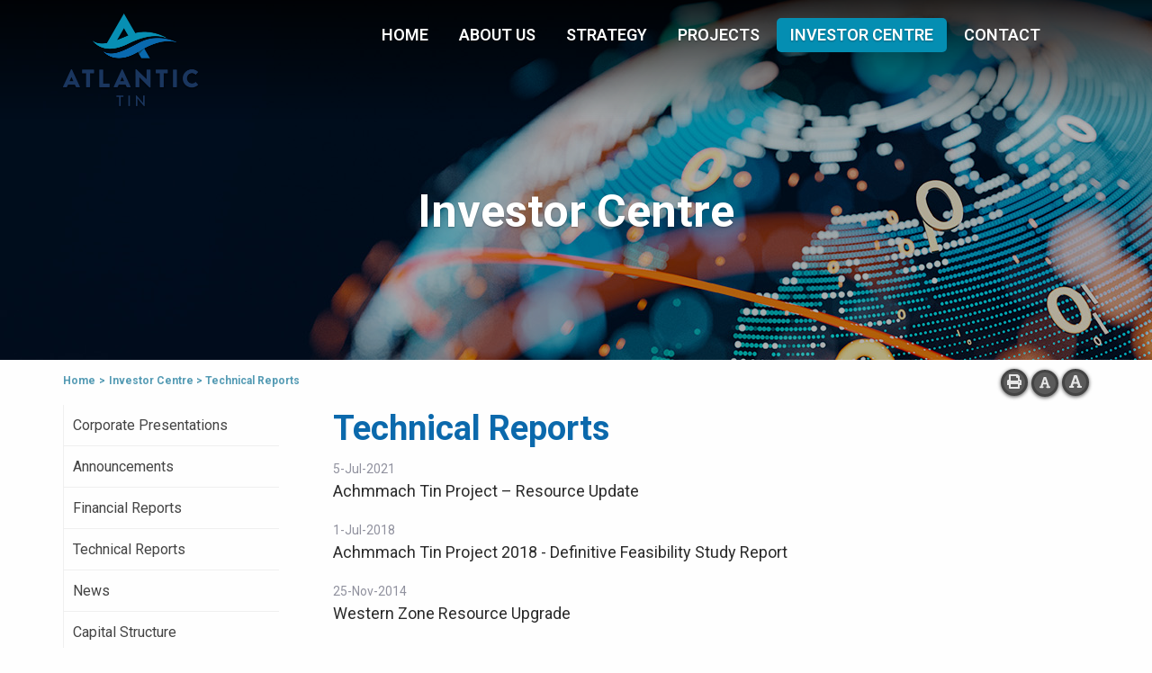

--- FILE ---
content_type: text/html; charset=utf-8
request_url: https://www.atlantictin.com.au/investor-centre/technical-reports
body_size: 44968
content:


<!doctype html>
<!--[if lt IE 7]> <html class="no-js ie6 oldie" lang="en"> <![endif]-->
<!--[if IE 7]>    <html class="no-js ie7 oldie" lang="en"> <![endif]-->
<!--[if IE 8]>    <html class="no-js ie8 oldie" lang="en"> <![endif]-->
<!--[if gt IE 8]><!--> <html class="no-js" lang="en"> <!--<![endif]-->

<!--[if lt IE 9]>
<div class="callout alert">
  <h3>Please upgrade your browser</h3>
  <p>This site has been designed to work in Chrome, Firefox or Edge.</p>
</div>
<![endif]-->
<head>


	<meta charset="utf-8">
	<meta name="viewport" content="width=device-width,initial-scale=1">

	<title>Technical Reports | Atlantic Tin </title>


	<meta name="keywords" content="Atlantic Tin Limited, Achmmach Project, Morocco, tin, clean energy">
	<meta name="description" content="Atlantic Tin Limited is an Australian unlisted public company developing the Achmmach Project in Morocco.">

	

	<!-- Facebook -->
	<meta property="og:type" content="website">
	<meta property="og:title" content="Atlantic Tin">
	<meta property="og:image" content="/irmcustomizationfile/95/fb-preview.jpg">
	<meta property="og:description" content="Atlantic Tin Limited is an Australian unlisted public company developing the Achmmach Project in Morocco.">
	<meta property="og:site_name" content="Atlantic Tin">
	<meta property="og:locale" content="en_AU">
	<!-- Facebook -->

	<!-- Twitter -->
	<meta name="twitter:card" content="summary">
	<meta name="twitter:site" content="@atlantic_tin">
	<meta name="twitter:creator" content="@atlantic_tin">
	<meta name="twitter:title" content="Atlantic Tin">
	<meta name="twitter:description" content="Atlantic Tin Limited is an Australian unlisted public company developing the Achmmach Project in Morocco.">
	<meta name="twitter:image" content="/irmcustomizationfile/100/fb-preview.jpg">
	<!-- Twitter -->

	<link rel="shortcut icon" type="image/png" href="/irmcustomizationfile/57/atltfavicon.png">
    <link href='https://fonts.googleapis.com/css?family=Open+Sans:400,600,700' rel='stylesheet' type='text/css'>
    <link href='https://fonts.googleapis.com/css?family=Roboto:400,600,700' rel='stylesheet' type='text/css'>
    <link href="https://fonts.googleapis.com/css?family=Montserrat:400,700" rel="stylesheet">





	<!-- <link rel="stylesheet" type="text/css" media="all" href="https://cdnjs.cloudflare.com/ajax/libs/fancybox/3.3.5/jquery.fancybox.css">-->

	<link rel="stylesheet" href="https://cdnjs.cloudflare.com/ajax/libs/remodal/1.1.1/remodal.min.css" />
	<link rel="stylesheet" href="https://cdnjs.cloudflare.com/ajax/libs/remodal/1.1.1/remodal-default-theme.min.css" />
	<link rel="stylesheet" href="https://cdnjs.cloudflare.com/ajax/libs/animate.css/3.7.0/animate.css" />

    <link rel="stylesheet" type="text/css" media="all" href="/content/css/foundation.min.css">
    <link rel="stylesheet" type="text/css" media="all" href="/content/css/slick.css">
    <link rel="stylesheet" type="text/css" media="all" href="/content/css/slick-theme.css">
		<link rel="stylesheet" href="//code.jquery.com/ui/1.12.1/themes/base/jquery-ui.css">


    <link rel="stylesheet" type="text/css" media="all" href="/content/css/stylesheet.css">
    <link rel="stylesheet" type="text/css" media="all" href="/content/css/theme.css">
    <link rel="stylesheet" type="text/css" media="all" href="/content/css/responsive.css">
    <link rel="stylesheet" type="text/css" media="print" href="/content/css/print.css">

	<script defer src="https://use.fontawesome.com/releases/v5.0.8/js/all.js" integrity="sha384-SlE991lGASHoBfWbelyBPLsUlwY1GwNDJo3jSJO04KZ33K2bwfV9YBauFfnzvynJ" crossorigin="anonymous"></script>

	<script src="https://quoteapi.com/lib/1.8.5/quoteapi-loader.js" integrity="sha256-Zs2jee5Cu9XOmK67dVQJDI5LqiV+faelNQm8OyslG6s= sha512-lgVikkbStJeoqvs4NNkrxcnQZM5q2WZDvD71Lo8c7F7AKW4/X/5iKuZVErv/gPS/4VdoBH642y+SHtiZA+B2ag==" crossorigin="anonymous"></script>
	<script src="/content/js/quoteapi.js"></script>

	<script src="http://cdn.jsdelivr.net/particles.js/2.0.0/particles.min.js"></script>


	<!--Global site tag (gtag.js) - Google Analytics-->
	<script async src="https://www.googletagmanager.com/gtag/js?id=G-K3VT6RFCQR"></script>
	<script>
	window.dataLayer = window.dataLayer || [];
	function gtag(){dataLayer.push(arguments);}
	gtag('js', new Date());
	gtag('config', 'G-K3VT6RFCQR');
	</script>

</head>
<body class="page-template page_614">

<div class="off-canvas-wrapper">
	<div class="off-canvas position-right" id="offCanvas" data-off-canvas>
		<div class='off-canvas-logo'>
			<img src='https://atlantictin.com.au/irmpreference/1277/AtlanticTinlogoCMYK.png'>
		</div>
		<div id='load-offcanvas-menu' class='load-offcanvas-menu'></div>
	</div>
	<div class="off-canvas-content" data-off-canvas-content>

<div class="header-wrap-container">
		<div class="header-wrap">
			<div class="grid-container">

				<div class="mobileMenuContainer" data-margin-top="0">
					<div class="grid-x grid-padding-x grid-margin-x">
						<div class='small-12 cell'>
							<button type="button" class="button mobileMenu" data-toggle="offCanvas"><i class="fas fa-bars"></i> Menu</button>
						</div>
					</div>
				</div>

				<div class="grid-x grid-padding-x grid-margin-x logo-nav-top">
					<div class="medium-3 cell medium-text-center large-text-left">
						<a href='/'>
						
						<img src="/content/images/logo-trans.png" alt="Atlantic Tin" class='logo'>
						</a>
					</div>
					<div class="medium-9 cell">

						<div class="menu">
							<ul class="nav" id="nav">
<li><a href="/"  data-banner-description="Sub-heading can be edited through HQI">Home</a></li>
<li><a href="/about" data-id="subnav1" data-banner-description="">About            Us</a>
<ul
 class="subnav1"
>
<li><a href="/about/company-overview"  data-banner-description="">Company Overview</a></li>
<li><a href="/about/board-of-directors"  data-banner-description="">Board of Directors</a></li>
<li><a href="/about/management"  data-banner-description="">Management </a></li>
<li><a href="/about/vision-mission-and-values"  data-banner-description="">Vision, Mission and Values</a></li>
<li><a href="/about/corporate-directory"  data-banner-description="">Corporate Directory</a></li>
<li><a href="/about/corporate-governance"  data-banner-description="">Corporate Governance</a></li>
<li><a href="/about/sustainability"  data-banner-description="">Sustainability</a></li>
</ul>
</li>
<li><a href="/strategy" data-id="subnav2" data-banner-description="">Strategy</a>
<ul
 class="subnav2"
>
<li><a href="/strategy/creating-a-strategic-platform"  data-banner-description="">Creating a Strategic Platform</a></li>
<li><a href="/strategy/the-glue-enabling-electrification"  data-banner-description="">The Glue Enabling Electrification</a></li>
<li><a href="/strategy/sustainable-tin-supply"  data-banner-description="">Sustainable Tin Supply</a></li>
<li><a href="/strategy/the-morocco-advantage"  data-banner-description="">The Morocco Advantage</a></li>
</ul>
</li>
<li><a href="/projects" data-id="subnav3" data-banner-description="">Projects</a>
<ul
 class="subnav3"
>
<li><a href="/projects/overview"  data-banner-description="">Overview</a></li>
<li><a href="/projects/achmmach"  data-banner-description="">Achmmach</a></li>
<li><a href="/projects/bou-el-jaj"  data-banner-description="">Bou El Jaj </a></li>
</ul>
</li>
<li class="current level2"><a href="/investor-centre" data-id="subnav4" data-banner-description="">Investor Centre</a>
<ul
 class="subnav4"
>
<li><a href="/investor-centre/corporate-presentations"  data-banner-description="">Corporate Presentations</a></li>
<li><a href="/investor-centre/announcements"  data-banner-description="">Announcements</a></li>
<li><a href="/investor-centre/financial-reports"  data-banner-description=""> Financial Reports</a></li>
<li class="current level3"><a href="/investor-centre/technical-reports"  data-banner-description="">Technical Reports</a></li>
<li><a href="/investor-centre/news"  data-banner-description="">News</a></li>
<li><a href="/investor-centre/capital-structure"  data-banner-description="">Capital Structure</a></li>
<li><a href="/investor-centre/projects-videos"  data-banner-description="">Projects Videos</a></li>
</ul>
</li>
<li><a href="/contact" data-id="subnav5" data-banner-description="">Contact</a>
<ul
 class="subnav5"
>
<li><a href="/contact/contact-us"  data-banner-description="">Contact Us</a></li>
<li><a href="/contact/email-alerts"  data-banner-description="">Email Alerts</a></li>
</ul>
</li>
</ul>
        
    

</uc1:NavTop>
						</div>


						<div class="new-nav hide" id='mnav'>
							<ul class="nav" id="nav">
<li><a href="/content/default.aspx"  data-banner-description="Sub-heading can be edited through HQI">Home</a></li>
<li><a href="/about" data-id="subnav1" data-banner-description="">About            Us</a></li>
<li><a href="/strategy" data-id="subnav2" data-banner-description="">Strategy</a></li>
<li><a href="/projects" data-id="subnav3" data-banner-description="">Projects</a></li>
<li class="current level2"><a href="/investor-centre" data-id="subnav4" data-banner-description="">Investor Centre</a></li>
<li><a href="/contact" data-id="subnav5" data-banner-description="">Contact</a></li>
</ul>
        
    

</uc1:NavTop>
						</div>


					</div>
				</div>
			</div>

		</div> <!-- header-wrap -->

		<div class="menu-extend-wrap animated">
			<div class='menu-top'></div>
			<div class='menu-bg-overlay'>
				<div class="grid-container">
					<div class="grid-x grid-padding-x grid-margin-x">
						<div class="large-2 cell">
						</div>
						<div class="large-3 cell">
							<div id='menu-section-title' class='menu-section-title'>Menu Section Title</div>
							<div id='menu-section-sub' class='menu-section-sub'></div>
							<div id='menu-section-description' class='menu-section-description'></div>
						</div>
						<div class="large-7 cell">
							<ul id='menu-section-list' class='menu-section-list'>Menu Section List</ul>
						</div>
					</div>
				</div>
			</div>
		</div>



<style>

	.banner{
		background-size:cover;
	}
</style>



<div class="banner-wrap">
		<div class="grid-x" >
			<div class="large-12 cell">

				<div class="banner about" style="background: linear-gradient(hsl(0deg 0% 0% / 30%), rgb(0 0 0 / 30%)), url('https://www.atlantictin.com.au/categoryproperty/1338/banner-investor.jpg') no-repeat center; background-size: cover;" data-paroller-factor="0.5" data-paroller-factor-xs="0.2">
					<div class='bannertext'>
						<div class='page-banner-title'>
							<h1>Investor Centre</h1>
						</div>
						<div class='page-banner-text hide'>
							<h2>Sub-heading can be edited through HQI</h2>
						</div>
					</div>
				</div>

			</div>
		</div>
</div>

<div class="grid-container">
	<div class="grid-x grid-padding-x grid-margin-x" >
		<div class="large-6 cell">
			<div class="breadcrumbs-wrap">
				<div class="breadcrumbs" itemscope itemtype="https://schema.org/WebPage">
<div itemprop="breadcrumb" itemscope itemtype="https://schema.org/Breadcrumb">
<a itemprop="url" class="breadcrumb_link_1" href="/site/content/default.aspx"  > <span itemprop="name">Home</span></a> <span class="breadcrumb_arrow_1">&gt;</span>
<span itemprop="child" itemscope itemtype="https://schema.org/Breadcrumb"><a itemprop="url" class="breadcrumb_link_2"  href="/investor-centre"  > <span itemprop="name">Investor Centre</span></a> <span class="breadcrumb_arrow_2">&gt;</span><span itemprop="child" itemscope itemtype="https://schema.org/Breadcrumb"><a itemprop="url" class="breadcrumb_link_3 current" href="/investor-centre/technical-reports"  > <span itemprop="name">Technical Reports</span></a> </span>
</span>
</div>
</div>
        
			</div>
		</div>
		<div class="large-6 cell">
			<div id="utilities" class='utilities text-right'>
				<a class="printPage" href="javascript:window.print()" title='Print Page'><i class='fa fa-print'></i></a>
				<a id="smaller" class="textresize smaller" href="#" title="Font Smaller"><i class='fa fa-font smaller-icon'></i></a>
				<a id="larger" class="textresize larger" href="#" title="Font Larger"><i class='fa fa-font larger-icon'></i></a>
			</div>
		</div>
	</div>
</div>

<div class="grid-container">
	<div class="grid-x grid-padding-x grid-margin-x" >
		<div class="large-3 cell">
			<div class="sidenav">
				<ul id="sidenav"><li class="Expandable"><a href="/investor-centre/corporate-presentations" >Corporate Presentations</a></li>
<li class="Expandable"><a href="/investor-centre/announcements" >Announcements</a></li>
<li class="Expandable"><a href="/investor-centre/financial-reports" > Financial Reports</a></li>
<li class="current level3"><a href="/investor-centre/technical-reports" >Technical Reports</a></li>
<li class="Expandable"><a href="/investor-centre/news" >News</a></li>
<li class="Expandable"><a href="/investor-centre/capital-structure" >Capital Structure</a></li>
<li class="Expandable"><a href="/investor-centre/projects-videos" >Projects Videos</a></li>
</ul>


			</div>
		</div>
		<div class="large-9 cell">
			<form name="aspnetForm" method="post" action="/investor-centre/technical-reports" id="aspnetForm">
<div>
<input type="hidden" name="__VIEWSTATE" id="__VIEWSTATE" value="cqd/3MgTHCieaUeDCU2IRTES8LqmTlTEvBMOn+VF8OHXP4mK7PBk9FxZhz23Kz+smSvpR85aR4PTCT7Vzub+hjXSMxv53hbc36qwHjs9ZLrXm8CvfWek3yU5gZ/CyzJxDlZsO9dAS+oZIwFrewE3EaUTaSMMlFjflJy4h/5zCqbJRrOJBi0/2JfGohHeD1rOa1j+lISmuQWk70lzOIK7F4qZmvCbYfFx+o55CxM+hGz/EFB4mDVJz1MAvu2M3aNE1M9DnImOa8MJPKKkuF5jv/Y3kf+Cn8F4wkRXgy5CubHhEHn+uwmt/P/HkRbZ1q4K8hSkrMn1b971oYapH4dZoAfMszUogAKeMoLov1CjiR1UiN5bwTNLV+qUpoo3Dvc2FJT/63GEFrD49GG6jqfK1rQO5Q/n7nDX56lYhWgfAesjjJMOmYDmjdrKKS8GWsXSGywq3e8u7HfNtUWSR08GJTuBf0h9xocJzRMZKuKkHEYWv98woxCP3PndYHHlBvi3CQMP9YsrEsClfh+WLL8Xh+PJubKKLIO0NixCf7OeGwkm9S7V1AOuAaUrimwBGaw4cKlmL5PmspEyDTKyUnyWEWZ/q2CjEkyn/qA8pZtpWeaZNe+fkY9WukKixPcN0S7/fDglIQk9iW7wpaLMsTTo2j9I3DJ7yoCywntxzwnY89zLzGl7pAoRxkYPbVdG64R0lS7jqC4tdmbBrA/nWeIp43qJQKEfDP3MhgDB/3KSwEkfELplCqFfZNjcG9SKWDWND4iRpFEFaL05A3OKERtfrzaIPSZ83/JCIIT2lCP/HMw9F4QDbkN1qKVD3IV9p5nQPXnzOr7Ok4wYhV59tZBpSB4R0KEK+PkiDlzJUaBWyUoGPj7bRO9b23l5JWFze7ANCWVzdCG7RZQFggUW2vMdrTbHW/5UDCfMR/4sq0IQJgug4feF/kTVxOrWp2erQA+joKe6IYRHC5MUpdstebRSonjfUKCTW+l3L5pmjn1xHNZiqDHV04eO/YrDGINXxED5Ivndj9inGzhF8Ze448zZM/rLLF/4L/ruHbnH+dlYR92EKyn6QfqueOlVkY9653E+ksgtxg+tR41obEqNDefs61VgWwd5okXsCSPo5v0Zqp15wMLItQpVsj7ytEkYZF1bR6UJqBqn4nDQ3x+9mnxy5ueNUqkEHStlctcLMYvCIlwJ+1eQxH6pmkE7hcEMbuOYjPN0Lnu3f0Wu1rIrGVxsfu2VWt/Oa2ZLBF1ZE/L7jeOkdmEZPxO8SKg3ho3HNBWNZsFELyP9BV+rZ2V3K2ZPQtkP2ET9dByk9reORW1SW4kf+LAWLqRPSh4UslCBcTtCoFj0kX8DyBY+9RhFjNpcrWcS7AQUxkD88hY9MeR370d0qBWsdOe1JvdKf6yu/aKEhxYnuog/leBukh9Pc99PAPllGx8MVyjkUU/WfahmMNPuPrxGWHPRg5KhUSGPZFl74cdrTO3N2UTM72XaXMy1+M95Rw4PYlp57cBEZ9fwZB9rrW6r94v3lPfaV6Z9Ni8iChoWksfJSZoLLkS9hkoNuBc2gxS17Ffdben6PwvJIkCWSKdcazdh28lxRE9wCrW7bWCgdXulpkPBH/462sDS9IVXcuxJo+3Wj3M2p9DIZe5pV/aZiL34w5fc9XByjYO+d9WQ9h3hq5WRK0FfqPU0TSfb+Yl/JWFm/BsDDLEaUP2Il15CfKsq6pONW3MhxzLVpVh+z/Bn2Zx+c9y/gLqZfIvpw+UopYav6n9PmsL47tOL2WUXwiFmWhnuHbsYmPBT9ZmO+dxyhsQcSxqIH9TZqI7kNRPMqwpuWEEjsN7rZagP/SQ/DwwewOeVH0kTew+vCFoshAFdOAVfS2AU6WC5XkgfFc8Gf40yDFhE/CVw8JkvaBluhoc2n/jzZ28A/xQ3q7EuQg0RrsKUPBqHnD27NpLHmUAOJniwb4/EFn860TKA7YQyYCDhb83+khGhepmxol6WKT3D/tv5oadaG1P9O5shwqFjiDKXuxxF6S4VdFXbW8KkhBz9ZUnLqR1Sfq0xxRrL8TTOpqV0QdIwbix9QwbDQb0rkJflEiS8cmdmUF7KaykRUoXCsQe4JyH+l0806GNXykQIxTkso/rWFUcTxaNfAW1QRrjAUlXGu6dCUt3OfLJzBe4gQvOzle3k0iA7CP+s2V8jbcIhD8RNxzakmlgqEm7QWsuwIX8Aqf+fTXmiUkVQj/xqLO7FYzryoPZYkpt6xHSofdRZoe0Lg1gDdyxoxKZ8XCw79bZaDoZckcN/gsqh2z/HM//Ph9mjvn+PSqoAz8n4OLR7JDebmnMN8+PxD0cbwOwPxYectC2t76JAQxrXRwoS/5sSxA0WVk9q0yhDEGRTwi3xtQkOuQjSvTpyPTNeFIbOxmBHZJ3PoQLnUj7y/TGz4g0s2lVLAw2w7PLTPEbpqMsr4JF7uj1I/YZZ/wsL0cRLAuz2HusRuVvmbObND7vIqVasdCy/A/7KNNQKLvOGEZrI2CFq6WZARI7tcxQHzABdl8I7dIhPq5mDlMxQ7m9YgV7dXurlUKffH5pNqQAHs5/sL25ga5Msk57ODBoDMbfpFbCN9j0RIuYwJlVeGleyRU4CBUMb15ths4S+TBId5VQoFFMMsS22Il7NBbQR4Y41hFTIzSdxVUCdhv2saPnoNo/R51NgNAoPJbGkp3xR0yXTJXTwGjQvI73Ebr90fgQKFDzlffW2tWTM0xesPD54iPadJWHOA/YXgn7+nFINACyR8vk75KYHr/o0/lmU5rFTsKUwjL0O9WuL/iHfyw4QWmyOch7xmaMWcioNPdP1s36HQs8hqsFCwSh1jZvuEpsfdfYZTrH3Ab4SCGu1oSmmc2qmfIClC1dImqJ8tqwl6HMKvq/w8gPbUZU2Rhxnw5m9vlPjqrWftvUYKHTosOm6Nv3uNXALG5CzBJZ20rSr/Id3HJkFsDU8o8FHnYdpgLmZci7M8oBII3SMDOZoth7TCo1BjcWDb/lt8B7iN2unISxHLYX7g7B5B/kV8NnsEHnn9myMEzKeZijzMmXIgVCDhnZU9uSLO1bhkq0ec0jRWJF+G92j7WC0D8Aj7oObOyvtW1afXjrpkPN99Y0qeoYBSucYMd3SibAf9ECz6QlXjlIROI6TzwpYZeXO8W+nIW47lu6VTl/PMDMP0UYpUDFhyd6T3WE2GHpKJ9n8ctMJ4fNyyI2hRI75w2mB8RB23GuFbI3RM8ktmMWLKya6kN6jlIw1pFobrQahGKgL0g1lQILVmhByiTdusmYjdB63o+HeFMrpGCJxkdySK6MwNye17WxDMI7qOge9x8m2XxcayUZAu1mFT9/8ZKKRPV4FwFeLeyGsAjmpGIZeyecOvoSk9AiYIszlRnht+i1h2mdTfclt2HuRI1cLvztEjmML4JXImkUbM8ZW7slp49I2SM+n+JRKt2Jp8ILqfnwkjbtR8mh/pRqxlZ2fYyHEry2oyrqydQ+0rVrKk8SSzqkJzARr98W3GeBqzxp+SRu8Ji+AxBA6S1XDq2Lcw8bcsszlqxijsE7RqabF8poYoDIEkcvPyh+tKGpjlTqYqYhiTVbyWpi4RaPFuNmvOr/+5f25xdvAGPcwzuU2aJn/s8KhVeAPdDVY6J0g9FVeoImI9fUfp9ayHQ7p9ijqu68XUTrIhQEfwxzD0GbBxThzl3uyBi1FYFBYs5LKGd4NcuvV8rPMYe6bze73tH3P8qHfAsmjsM2rXXwbWBPHvYuf0odB3E9LaVZSCbxJGdmwim9GkoOOHIydDKTQd3L5EH9BHu14uJr+aJnomqO2z+hPOxXlyG/FKFiJ0G1njs0cFfvaXFu7ZEF29pHrmbyDUxJxPG9AppZ/KJqYclJJFnN/1MTLRgTy18IIBzexhLVPNBU1113e2alozzEiIK5P/fPQ5mUE9ptQOdddnzQO7iIxuKEJXhjSnK+cUfX6FrfS4Mkagl8BUZ4k7T6mTNY5Y6S4j+dShxCOgTCq9tYWkOB1lIpgZxvOn81QKxJeFSq2895GLtsnQOhgDKgosp8UOXAlWU323UHfet31MOTq+r38QkLPlt6BmoRAXokQvSd/9qYmWl9TqXrIt17faOeY3raBt3o9Ya/Cu3zTP7VLD7kZbxpoAP37FPNKX6M1OwZScW+niZBtKmOP5wvzF2Wc0PalCUvzAFarezS1fvXaXDBG9jqIqkX86yE5K+jseZOcSkq7nej3Wz4QhTKhenC8s1jIurdyTj7pqubBrfSgWTIKAzAcwjvbCUf2v1f/oclbaXT81zVFpAdzjOGEWgNa7A4rTQ9JgmEDyCyxv47V8tPk6Yv7oGT25468k9JIt7f7w+W50x7JamtQUGYf2vrR1Bjvh8o9xa9plKz2CJrysPY366VWCCg3RsYQgYZdsy+Eu1UQ/wzDQf7XmrVrxBj+FNZFSIsSid4Fev7bHNDKEy1qYIZH6zhRgaLoaJWDncBWr5IwnC1FPkw5Qb1R8VxY1lrvkK1uHLC0/tOIRlLbh6vd22QwkBd/fo+wPaZtDigB4dBcaIXHFxbh7cwf7Gy6yzamX1S0g2XWEru6dBImURXM6oNHaRXCCLhaEqRo9SDL/m/oi1AcLIpVUaMREodF63nLW6UgjR3o+ZiHHY3OpxmQwKmhF2VU8LgBzp6wW2QMXDaMDMBEpdbRCZBCJ2Yz++oq0EJpIE7WcgOmb7e4q69GNDTj4wtlRElBjzeLGqfgeeJw5Bc/rfc/cZjBR94UB1uTkAY+tEaeO2laOVFwK26EBBkFULk0rBrgjbaJLEBw36vKE2AFzjpLvSXHiHXTVCiHwiyDoZfd/NcznU/av6cRyiHj7umRkd3suKXRXbTupF9KTTYe8yojLZ3HGiY1XX+GNHAMmyRXp2N257KLGRC2oDIKf4e0tRsc26RFO3WdCZBwW4SsIAqF1qvtioGPCvKEeY65KaDxxJzc4bnltYQzYhNlrZ8qgpVR+rXs/VhM8aq0njT9VEtAWSqJEyxg3XwFhiANYvOjWKmrJteUDLkTNfvh/jFeE5Kq6DRC7MHYM12ovGc8ixlikU9G6ui2Ps6eN6PBX0HBqRNyBfH5xE9w+nzXmUiKlX3Wva63xGoYaC9sDVze/AiWwES+FsT3osnK4x6/9gI3gSLpxCnTyrirGvtnCuI3odmKkYCIg7nPj8qwdRCPEKUCkEYqusvzehw6PXH7n7vRJg7JeOXOs53ZB83Y25qMmeEh9yqTGm48ilqQNU+UwnD4CGyNckVo1dQKZFaCS9huYmDBNgHk/ZGA2ALLZpe80hUG4GNxpzh24SnrJqodAPGdgbTuxCCTOJ6xm/G8Jw4uH1+47EVsDI4FSoN9BO7rEabWKSDtcMDXf2Ddcp2fCNzKh1IBASyXHyoxgHtJktg+Jf3VQdP/ONH/OIfXQbpVRCkOMaTk0rgQvnlOZNOz0fwmQSDXnrriqyTHSnfQwkRMb7hSADjkdyOLq3oVysvWtFAysmB+7Ndh5ZxPPzJgDZMi4vC/OkEZB4R7iDcydlyUqgNt+7PpMjGjqT9Q6QtuMJLaRKu/LdNE2dRX9MzHRcytrHd/ScVVp0ismEfu7TCIoQ5UQxmfFAgW7bzHpN38XQ29OoMcwRdmhoPdLqApeuNphI2wiL/HJRmPbtE1++KrH/[base64]/0ovGxl6hxntFc+TNwPKRkgxZ3/ZnvGrRShiLLQMdBhqg6AxSgqJRs3AsG2iRQZkiRdo7+LNDs8u/F8XRHEnyRXbZzAxs2afVzesZ/cu9CbSBhtECjQuvcoBsdz7zBKEOj3PvykfLOOhsmIFsbO3jOZKKd27+/N+DsGxI3+s3RKbA7+KHcD424lAlm9ox2Bf3aTF+MekPIgvERR8Uz/PLs56PPbV4PzYMPzq2T7EK8Pzx5djvHwLxsYyLzWG/m/PpzocZELa7sGIF0H6V3j+GMEHQ4s0HzN/f0k8dWm76pI6LEi8kv9VWvxJOQU4nSz28//Y7rUksFOj/WsqkKw9EBGZGaWNdKZjeyutkUKH2mIrAImTCyhfwvhUSWQslYPr0vPf1AFsG8h1fpSuDqe6veW2/7luJu494rINmC5IwiRW3VynxV4Q0Ei4d8kS9EXGaHcKN/2FjawC63AMhuO1LW+iGfihaLH5m/qK53LodrGgACaeBvALqrWxoukCWA2Ath6I5S+P9D9b/jIewucS6K4lPi+cLC/BXE46jPX51cKkURQ+G05lmqyISBsHMGQgTUFmRaauCbO2l4Qn1dnrS3JvbFc6gdf9Hku/e8mqUtIoa5cS3K1tAyAsACSqcBfqm7C4KWW8Zmq9w5Vl5DEihBYrMkSQo3MfhWo1ntBELD8nc+BKoxlNhdND2hE+LnPkgD2azlsQCNZW3/[base64]/E13BEE0X9IchaUa6dzDY6HMc0Hn/IPPzSU4akhzV7oeJQJCF7L7PMcQwBodRm5k6atsZQjVUA6ViMUoJAXPSfqhYv6rMhjO8fM36RFw8kZp/Bc7zgE5RgJUH5wRnGgNnR6cGoCiYNV6/6/0iLv7weYL6Zi1+WyncJKd/TpBaAG5AZDK7QGyuj3m8z5cOdUF+gIuhjKj/af2tneWIPgt8nB38M6wnmQEru+SX6A9u5t01E4i1YmYrZ3e7n0HKv5F3rAyHtlZKhSZLm6slr69edb2o3KHm9RBWqjV6IFuh9x5yBao4EYdat6V6OBmkXWubRJx2D/qdUNhqzNr/83htfxPp7kwg1c+MUc0TNbsYlTJ03gaKD935jfOYEMh2kVF4zL11C+ynaRUA8D7DtpxeSCQd9ZdLrxQ+1MWH/AbXdS7uR5MX78jOz1uUltenqBndx0cXGNmeYTDCvufLFx1F/BaOZXe2SJsViiquC+/oaCOoHfbPBDK1yfetKNojlWwNpJvEkyrQ5deKZRV7BIPutUHEGtUyIrnu1pCGaCC+y3mIQiNmCT6FIXKAX1mZyp4Y4DINxSeDhkdoFi0Tj6LSsL/dcZDBdn8TtOueSdRU+rfihEn06GIxVrONaoJ4Nz16ebInlLqX4oxbbjbmZjdryPtNHdCrcFnu1RvTdCHjJQiSSp/Fv6LrMrpSye10XN5DdA+U0QTYsmLwDBeAMR+klDWUldEhWt1hfKeUMt7+3SbBHPNhI1uEezUorAOTKbb4LNAXu85DuzivhcLKA3CMn2I4kvpaoSwiRRjIXI7x2VGj9b8RLoePaaHC4AOlCICs/P8EMd6a7zuuCBNS55oU7eTA3VdP00XWmNWzOIkT9DArj3oLQvsqhFl0WIEnIuA7PqI3wXlPrxEc6rlzZLwNlp3qLX8irmk8HkeAHKxn4jxCXi3cdiGT2zk01D2NJ5qavAjERcBsIQPQeMgj7ISZPj8B+OIWLg2iaQt74CD7bK5HB/+brwcwz+hXcryCw8xq0jQztCuIFLYden9mjjLHnMRnKBc7SAF6iOjnxy19GEn60oLcMOVjIYigkOHI5OWsXzpXAQvDqszFeU/k8Rhf2qRYHJF0sOxYpeRvBSvoKg3V/KJgJnTEdGB5aopqtP118og0AZ63upI1xkEMtaG+1CeN48tvE/[base64]/3dd7J51peFMg4LWDtt2f5mNLGUproQJmpnzl/Tn7lrM5MOTtmtypDwXIxhG6xCFX/KtcoyVSq52iXJOHwekmFwB+TLjsUuhRu/hRfsvMRk2rzzb9pEuBDZHOHiHQDNVH7rf85LxQ8SptJK5+T1qe/JPRbJSp3T68KH3foRg0y4PFKZJ0QrVPzTnoNYeowg5Ef4wQXhNOcaki/nmgogtj9zE+rn6/jlF+HHGsqBFAjM7oUcVFcdNoir5aAibnk5jpHl+aX6715XXXuZbTUk0zBSboxUysdP2lG5FcAEDrmjBl9HW5e+VkBmbxZIs9Apbno2W2KqsQ9ytldxqbM+/L9+mwXndocRNuVst+/lnbsL6XEcIaznd6GzQHcsk7dR4fCQ8p0FiRgwkSehm+JN5FEtsvijTrrOThU1dYTjYEdyGHJEnzOZdB22G7fvSkZ5SGEJjOai+BjCXjS/Nfdso+U0imikwh+PN3/pPCuA1YcovGcOscgCAQsCf9lZLyA4y9amnzFm7/hUOpbQfjL816zU/KiLQ/m1MkZ5VCKP88hu1NEbqScD1ZIPX9GdaH4cC/[base64]/FvuxX3lb4MOsbGGVbr9vcgMi+d/XbduQCKOR8VVXjZLzvf4E71KxbEXQAYGzO6AhcwuKhaK/06DSY2MtZ1D0U1Jmb/YOb8tOInTCFKt1v/brp7pUBuJJcqvB+/W0VVGFVz7sPp5+4oLWAKcI0waPB0AXXZrnrVjstQD9uFS2FjSnmvgQkV1F4/GELzRA9Fi95WsnOUpeBEUt8gu5DaVjXZNVh000xDRG06egBooFxLt8Rxs4/F/DAl9SMgMgzLZ+X0W7ZCzrJrYUGG9UmMgEjuuw3jfejfg5aagfiFPAAJg/4hzGA5nm8ZJEt7R5b2PgYU0nJWZRBz0IqSmYd93UHRXz6MMwg4AdFFpTCDVDkhM++0Eyut80/kawPqC9ZQMWSHc8/QNA2/ZjmdKR67WFj+v2G932bulgE2qbTN9T/be3gilp2bwoNA+Z6oLKhuNV/Mpx4cFLPcMS6lVtONK7K6rxlaIBL3ZvTFa5sbRZOdukrrq7TXOQmJ/XTXszFnNEjzia5Cv4WcQuD0YsC4+BNSyE25CQRmLzWM04BwX6hppgaNPfEZ4dVyjy4TeYA2RWgI/CEqBRygZGAbY+xSfoFMXQ6lha0ArEc9I5t2TGZ66lMF1zp60h9kHApozuAA90Y1q58W1sh2m3wvDIFP8K4EE5/pXi8CM5J4fxcjPI1vRwNY2W1VCN4GtmVV5xTecaH3yUql3ztsnhSP8Kd7fauey7VEyWgrUMknAyJcfOgKSgDRpq4EuFJHwoi/l0emcTvMP4cHTIBu2XKTV99311IOTiQsTSe9j9KGNz3eN9AyyGD4O8Sj726Pil50+r5MwI9a3/g6hYYBjuwnxMSn31QEUFCVgU5vnY9OXnsEAkcQN5H5cZ5OAsEn9nsdtohZ9wXAxAEZZUHvRRck9QF/uXJHezFwd3SChXzY37nKp4AQT45OLVbG9l1jaF2UYDl5xanP0D4xxdojzBuhB9AhUxt2aso/TzBgyAXol0W5KWPmzUP9oyCKU7bQUB7Rgu3YllcT/jmkTlqDrGDbZGNt5VLalTjm2MOh++gs1j2OzQCrxjUP/ubHaFxLME/SkoDvAVD4oNQS49BgHddYBq5IjQw206jU0xiCFfSu9012kO9EYlzXxj96nejTkjpMYRUHkILed3rcqLc/ilXEf1RSa9xaIrNXMQ9cAeDW+3fR1Lj9h4NGbm1MdjoghYaDV9c8vGOwWy0kqqwTGHtjv6G47qF6OVwvFbAUAezI3NeezyGk7HCQQU/3J9r2sMfXKQ/Zg+PINCU/k6CMzOrYwnDmSYpziLPRmDH71qyB0Nq8R25xm3CzDfSfTfJ7EvSfNFNbn9yUeWgQaT3uNZDB524NSdFIYmZcTkSHcvuoUhK95TR98vwDGrBWyaxqh9PHM+a91ySkl9nsR9sXIHOA0GsGcUu2EQ5svVRJZC++2hWK0SDGb5/MSz6Ll7xf5D2YO9FjBUlkdXttkXxQqBTIODUTLAyp3tFc/12PWem0TwCpRyxYB3oQ33gZ54nbDkauu/ulbXMRWFEfFhU+/Re8L3ycJ1jo03pNiYPYKj85d8R7dKSJ/8gRGT6nO0NU5kkzhqfW6IRlPzIQg3/bB5f6535W3UCgi4RrElQOv81EzNbBr8frFQTNLosr03BZ+Z2jsmLcrwQL5tuoPZyw3aYBOEM3MmtmM6rqKu4gQqEFbD/uTBsweMqYas/1ysHGu0Sjpe2LFW4Cbd4Zx8wWM/RwyHc0B4GVazEpAkDTSq3wdkX1O/q5JN/yBM0gQ50MO/ieBjd6ESt7QAAFObDb9fxRjVhI+V1TKbT9AbotPwLEX+sKjZ5zKc72W6Wx1+CdIJS2AQ2J7gJu1F+RIATr8LhTUpEp64HU0ZQm2NaR3jfIKPybeFQApCtWsPf7bAy6tf8koWzJbz43sWvGDy+8o8WxaRLnL17Kjf1qAFYiI2n5HGpCFc9gW9gOnZ7oM/FCfLJHKOnDt/UShyQSN1hFTr7vG316rYX2zCYperq8NfWG4WeTAnI0Vxzatcv2b3UT5tZe0Hnmdo24CNku7yaYmM24rdQzzSQDxvMsJ3CsKDNgAWwhACUVoKzVO+wL8GBgHOQ/fccT8cnsXydvME9gXpTjmu9aXklwRmw1kOIhHCfmWYXiIkU3v/6XjxC/lQA57cNUASy77VjYX9s/z7SJBRVTA2oK0ObWTjhWZaCkWrk+RgmbiKMhO6Vlck4LaAWlpdUPREkTdRrR4KlOyqlpuJBIIq5Ys1+fwg4kxJHlEVjY1Dt34GreiLJdzI5gJ11r9cKrBektK+WRn1JwBzIdNvNnArADrzZBDY8r9WIIYCBqHk2dmFfgbp+UVhe1VaO3qgKiIk2/jmaLNjKTvQv7v5lM6LCK/[base64]/[base64]/D9656wU5Xd7Bnxw/l2H6WnhzvWTsVEOh1nbKPatgAQCM8/3zRL+dPYzS9iGVbhpYqy65i7qRavAkbenbuAt2DY77IcZ8PdF/Wba3Nl3lBZXdOofytNn7DHxRMJeKrU2YrJEzZqS99eXLbMuMptIVwMBtmLYrvmo2VNXW9qOTB7C4eu0QZY6H3JwgXZHuGuB4gVFmM8swothMnXMOVqyYnIYjkw9N4TKyXa7UCsz4zQr/v/bWrwNbLmp7R/RiAaB/on9ag2zbJxX9RYxzHbk54OPMk1ka2Npjv4HnW8SdLsUNySx68zACkwv4blZsfWupzFaXu9aAq7PTIFXdfjv+CEyUDLOJ2OmEDbBQ32YJ2XMj5Varl7EJAJzyxyfTILTIcRURGLL3Lcnoh+iBG4dr51my/rY1At6XpPGeii1Zz0A8EJU7SRUuFHGgQ7EyoRU9pwn16GoYMf+CjL5zwRutTQ7stlr/IH6Fg0G8rs/hYdi7JbcP9lWXYmC/v428gfF2CkfGXloPV1lqNcEN0GpPmu69c98psqIp51wRxreN71w2GYq6xImLpq1PDfh6+RjjIwa58xhBTsElk6BGsCGex701nCAP0rre615CnZnTEosBQs63fnlyjNuF/[base64]/jLg/cWRAP+60MKrBX2T0p6aKpM3XgFMJlY3OP6iN6vYcDR1Iq6kRPLNucPJ5ZWyB/5sC0cdyYDekgJL3jhj6OdxY74sSYPPRPrQzJ8YTwHbd81/VBqqc+DeDByr4JaPZhPHC+228TEUuU7A4M3e74TwzkuGQi2uJpsZAGQCJB3q7sSGjPBI9ki9ynib5BusxVujq7HjMVOq+KZvqOtY8/MWl1ryvNqPKIuC+bb5YlCOI=" />
</div>

<div>

	<input type="hidden" name="__VIEWSTATEGENERATOR" id="__VIEWSTATEGENERATOR" value="BDA2F160" />
	<input type="hidden" name="__VIEWSTATEENCRYPTED" id="__VIEWSTATEENCRYPTED" value="" />
</div>
				<div class='text-resize entry-content'>
					
    <link rel="stylesheet" type="text/css" href="https://www.atlantictin.com.au/IrmXslt/ListPage/listPage-stylesheet.css" /><h1 class="PageTitle">Technical Reports</h1>

<div class="archiveFilter">




</div>

<div id="list-item-id-1149" class="list-item">

<div class="list-date">5-Jul-2021</div>
<div class="list-title"><a href="https://www.atlantictin.com.au/pdf/f878478a-23ed-4a0c-8588-d7c8568ff229/Achmmach-Tin-Project-Resource-Update.pdf?Platform=ListPage" class="list-url" onclick="try {ga('send', 'event', 'pdf', 'click', 'AchmmachTinProject–ResourceUpdate');}catch(GAFunctionerr) { };try {gtag('event', 'pdf_click', {'event_category': 'PDF', 'event_label': 'AchmmachTinProject–ResourceUpdate'});}catch {};" target="_blank">Achmmach Tin Project – Resource Update</a></div>



</div>
<div id="list-item-id-1150" class="list-item">

<div class="list-date">1-Jul-2018</div>
<div class="list-title"><a href="https://www.atlantictin.com.au/pdf/ddc2020b-b1fc-456e-ad48-f638f135c473/Achmmach-Tin-Project-2018-Definitive-Feasibility-Study-Report.pdf?Platform=ListPage" class="list-url" onclick="try {ga('send', 'event', 'pdf', 'click', 'AchmmachTinProject2018-DefinitiveFeasibilityStudyReport');}catch(GAFunctionerr) { };try {gtag('event', 'pdf_click', {'event_category': 'PDF', 'event_label': 'AchmmachTinProject2018-DefinitiveFeasibilityStudyReport'});}catch {};" target="_blank">Achmmach Tin Project 2018 - Definitive Feasibility Study Report</a></div>



</div>
<div id="list-item-id-1218" class="list-item">

<div class="list-date">25-Nov-2014</div>
<div class="list-title"><a href="https://www.atlantictin.com.au/pdf/66fa1b4a-0aa2-4727-8968-2bcef846ee0d/Western-Zone-Resource-Upgrade.pdf?Platform=ListPage" class="list-url" onclick="try {ga('send', 'event', 'pdf', 'click', 'WesternZoneResourceUpgrade');}catch(GAFunctionerr) { };try {gtag('event', 'pdf_click', {'event_category': 'PDF', 'event_label': 'WesternZoneResourceUpgrade'});}catch {};" target="_blank">Western Zone Resource Upgrade</a></div>



</div>






    <script type="text/javascript">
        function replaceUrlParam(url, paramName, paramValue) {
            var pattern = new RegExp('(' + paramName + '=).*?(&|$)')
            var newUrl = url
            if (url.search(pattern) >= 0) {
                newUrl = url.replace(pattern, '$1' + paramValue + '$2');
            }
            else {
                newUrl = newUrl + (newUrl.indexOf('?') > 0 ? '&' : '?') + paramName + '=' + paramValue
            }
            return newUrl
        }

    </script>
     

    

				</div>
			</form>
		</div>
	</div>
</div>


<div class='email-alerts-footer hide'>
    <div class='grid-container'>
        <div class="grid-x grid-padding-x grid-margin-x">
            <div class="medium-4 cell">
                <img src='/content/images/undraw_opened_gi4n_orange.svg' class='email-alerts-icon'>
            </div>
            <div class="medium-4 cell">
                <div class='email-alerts-signup'>
                    <h3>Email Alerts</h3>
                    <p>Get the latest company news</p>
                </div>
            </div>
            <div class="medium-4 cell">
                <a href='#emailalerts' class='footer-email-button'>Sign up</a>
            </div>
        </div>
    </div>
</div>



<div class="footer-wrap">
    <div class="grid-container" data-equalizer data-equalize-on="large">
        <div class="grid-x grid-padding-x grid-margin-x">

            <div class="large-auto cell hide" data-equalizer-watch>
                <div class='logo-footer'>
                    <img src='/content/images/irm-logo-large-white.png'>
                </div>
            </div>
            <div class="large-auto cell" data-equalizer-watch>
                <div class='footer-box'>
                    <h3>Quick Links</h3>
                    <div id="quickLinks" class="foot-links"></div>
                </div>
            </div>

            <div class="large-auto cell" data-equalizer-watch>
                <div class='footer-box'>
                    <h3>Contact Us</h3>
                        <p>Level 14,<br>
50 Bridge Street,<br>
Sydney NSW 2000<br>
Australia<br><br>
<i class="fa fa-phone"></i> <a href="tel: +61 3 9692 7222">+61 3 9692 7222</a><br>
<i class="fa fa-envelope"></i> <a href="mailto:info@atlantictin.com.au">info@atlantictin.com.au</a><br>
<i class="fa fa-globe"></i> <a href="https://www.atlantictin.com.au">atlantictin.com.au</a></p>
                        <p></p>
                </div>
            </div>


            <div class="large-auto cell" data-equalizer-watch>
                <div class='footer-box'>
                    <h3>Email Alerts</h3>
                    <div class="footer-subscribe" onclick="window.location.href='/contact/email-alerts'">
                            <i class="far fa-envelope"></i>
                            <p>Subscribe to our Email Alerts</p>
                        </div>
                </div>
            </div>            

            <div class="large-auto cell" data-equalizer-watch>
                <div class='footer-box'>
                    <h3>Follow Us</h3>
                    <div class='social-footer'>
                            <a href='https://www.linkedin.com/company/atlantic-tin/about/?viewAsMember=true' target='_blank' class='social-link-footer'><i class="fab fa-linkedin-in"></i></a>
                            <a href='https://twitter.com/atlantic_tin' target='_blank' class='social-link-footer'><i class="fab fa-twitter"></i></a>
                           <!-- <a href='#!' class='social-link-footer'><i class="fab fa-facebook-f"></i></a>-->
                    </div>
                </div>
            </div>

        </div>
    </div>
</div>

<div class='copyright-footer-wrap'>
    <div class="grid-container">
        <div class="grid-x grid-padding-x grid-margin-x grid-padding-y">
            <div class="medium-4 cell">
                <span class='copyright'>
                    Copyright &copy; <script type="text/javascript">var year = new Date();document.write(year.getFullYear());</script> Atlantic Tin
                </span>
            </div>
            <div class="medium-5 cell align-center">
                <span class="footer-map">
                    <a href="/utilities/site-map">Site Map</a>
                    <a href="/utilities/privacy">Privacy</a>
                    <a href=" /utilities/search">Search</a>
                </span>
            </div>
            <div class="medium-3 cell">
                <div class='align-right'>
                    <a class='sitebyirm' href="http://www.irmau.com" target="_blank">
                        Site by <img src='/content/images/irm-logo-small-white.png' class="irmlogo">
                    </a>
                </div>
            </div>
        </div>
    </div>
</div>


</div><!-- .off-canvas-content -->
</div><!-- .off-canvas-wrapper -->


<div class="remodal email-alerts-footer-modal" data-remodal-id="emailalerts">
  <button data-remodal-action="close" class="remodal-close"></button>

    <h1>Email Alerts</h1>

    <img src='/content/images/undraw_opened_gi4n_orange.svg' class='email-alerts-icon-modal'>

    <p>Get the latest company news</p>

    <form name="FormUserRegistration" method="post" action="/pub/UserRegistration.aspx" id="FormUserRegistration">
        <input type="hidden" name="gotoUrl" value="/contact/email-alerts/success"/>
        <!-- <p class='email-text'>To join Email Alerts, simply fill in your details using the form below and nominate which announcements you would like to receive.</p> -->
        <div class='email-form-mini'>
            <div class='form-row'>
                <input name="firstname" type="text" id="firstname" placeholder="First Name*" class="validate" required>
            </div>
            <div class='form-row'>
                <input name="lastname" type="text" id="lastname" placeholder="Last Name*" class="validate" required>
            </div>
            <div class='form-row'>
                <input name="email" type="email" id="email" placeholder="Email Address*" class="validate" required>
            </div>
            <div class='form-row' style="display:none;">
                <input id="SubscriptionNewsSourceId_1" type="checkbox" name="SubscriptionNewsSourceId_1" class="styled-check" checked>
                <label for="SubscriptionNewsSourceId_1">ASX Announcements</label>
            </div>
            <div class='form-row' style="display:none;">
                <input id="SubscriptionNewsSourceId_2" type="checkbox" name="SubscriptionNewsSourceId_2" class="styled-check" checked>
                <label for="SubscriptionNewsSourceId_2">Media Releases & News</label>
            </div>
            <div class="from-row" style='display:none;'>
                <p>
                    Which of the following group do you best fit?
                </p>
                <select name="UserType" id="UserType" required>
                    <option value="" disabled selected>Which of the following group do you best fit?</option>
                    <option value="Analyst">Analyst</option>
                    <option value="Broker">Broker</option>
                    <option value="Financial Adviser">Financial Adviser</option>
                    <option value="Fund Manager">Fund Manager</option>
                    <option value="Institutional Investor">Institutional Investor</option>
                    <option value="Sophisticated Investor">Sophisticated Investor</option>
                    <option value="Private Investor">Private Investor</option>
                    <option value="Media Representative">Media Representative</option>
                    <option value="General Interest" selected>General Interest</option>
                </select>
            </div>
            <div class='form-row' style="display:none;">
                <label>
                <input id="ShareHolder_0" type="radio" name="ShareHolder" class="styled-radio" value="Yes"><label for="ShareHolder_0">Yes</label>
                <input id="ShareHolder_1" type="radio" name="ShareHolder" class="styled-radio" value="No" checked><label for="ShareHolder_1">No</label>
                </label>
            </div>
            <div id="RecaptchaField1" class="g-recaptcha" data-callback="recaptchaCallback" >
                 &nbsp;
            </div>
            <div class='form-row'>
                <input type='submit' value='subscribe' class='footer-email-button' disabled="disabled">
            </div>
        </div>
    </form>

</div>

<script src="https://cdnjs.cloudflare.com/ajax/libs/jquery/3.6.0/jquery.min.js"></script>
<script src="https://code.jquery.com/ui/1.12.1/jquery-ui.js"></script>
<script src="/content/js/foundation.min.js"></script>
<script src="/content/js/slick.min.js"></script>
<script src="/content/js/jquery.paroller.min.js"></script>

<script src="https://cdnjs.cloudflare.com/ajax/libs/remodal/1.1.1/remodal.min.js"></script>



<script src='https://www.google.com/recaptcha/api.js?onload=CaptchaCallback&render=explicit'></script>

<!-- <script src="https://cdnjs.cloudflare.com/ajax/libs/fancybox/3.3.5/jquery.fancybox.js"></script> -->


<script>

$(document).ready(function() {

    // custom menu loading -- , .menu-extend-wrap
    $( "#mnav li a" ).hover(
        function() {
            var subnavclass = $( this ).attr("data-id");
            var menu_link = $( this ).attr("href");
            var menu_section_description = $( this ).attr("data-banner-description");
            var subnav_content = $("#nav ." + subnavclass ).html();
            var menu_title = $( this ).html();
            if(menu_title == "Home") {
                $(".menu-extend-wrap").hide();
                return;
            }
            // $('#menu-section-sub').load(menu_link + " .page-banner-text", function() {} );
            $("#menu-section-list").html(subnav_content);
            $("#menu-section-title").html(menu_title);
            $("#menu-section-description").html(menu_section_description);
            //$("#menu-section-sub").html(sub_text);
            $(".menu-extend-wrap").show();
        }, function() {
            $(".menu-extend-wrap").hide();
        }
    );
    $( ".menu-extend-wrap" ).hover(
        function() {
            $(".menu-extend-wrap").show();
        }, function() {
            $(".menu-extend-wrap").hide();
        }
    );

    if($('#buyDate').length) {
      $( "#buyDate" ).datepicker({
        dateFormat: "d MM, yy",
        changeMonth: true,
        changeYear: true
      });
    }

    if($('#sellDate').length) {
      $( "#sellDate" ).datepicker({
        dateFormat: "d MM, yy",
        changeMonth: true,
      changeYear: true
      });
    }

    // custom menu loading

    // $("ul#nav li ul").before();


    if($('.block-one').length) {
        $('.block-one').paroller();
    }
    if($('.block-two').length) {
        $('.block-two').paroller();
    }
    if($('.banner').length) {
        $('.banner').paroller();
    }

    $(document).foundation();

    load_slider();

    $("#mnav a").clone().appendTo("#quickLinks");


    // homepage news x
    //if ($('#load-news').length) {
     //   loaderscript('#load-news', '/content/home-page-news-headlines .newsitems');
    //}
	
	if($('#load-news').length){
		loadScriptLimit('#load-news', '/content/home-page-news-headlines .newsitems', 3)
	  }


	if($('#load-news-1').length){
		loadScriptLimit('#load-news-1', '/investor-centre/announcements .list-item', 3);
	  }
	if($('#load-news-2').length){
		loadScriptLimit('#load-news-2', '/investor-centre/technical-reports .list-item', 3);
	  }
	if($('#load-news-3').length){
		loadScriptLimit('#load-news-3', '/Home-page-News-Headlines .list-item', 3);
	  }


    if ($('#load-offcanvas-menu').length) {
        $( ".nav" ).clone().appendTo( "#load-offcanvas-menu" );
        $(".load-offcanvas-menu ul").removeClass("nav");
        $(".load-offcanvas-menu ul").attr("id","navOffCanvas");
    }

	/* GALLERY PAGE FANCY BOX 3 fix

	$(".gallery-item a[rel^='prettyPhoto']").attr('data-fancybox', 'gallery');


    $(".gallery-item a[rel^='prettyPhoto']").fancybox({
		scrolling: 'auto'
	});

		*/

        $('.moreless-button').click(function() {
        $(this).siblings('.bio-descriptions').toggleClass("open");
        if ($(this).text() == "Read more") {
            $(this).text("Read less")
        } else {
            $(this).text("Read more")
        }
    });

	$(".board-box").click(function() {
		//$(this).children(".desc").toggle("slow");

		$(this).children(".desc").toggle( "slow", function() {


			if ( $(this).css('display') == 'none' ){
				$(this).parent().find(".fa-chevron-circle-down").css({'transform' : 'rotate(360deg)'});
			}else{
				 $(this).parent().find(".fa-chevron-circle-down").css({'transform' : 'rotate(180deg)'});
			}

		});

	});




});

function load_slider() {
    if($('.slider').length) {
        $('.slider').slick({
              dots: false,
              infinite: true,
              speed: 300,
              autoplay: false,
              autoplaySpeed: 4000,
        });
    }
}

//Ajax Loader + fadein on load
function loaderscript(loadDivID, pageref) {
    $(loadDivID).load(pageref, function() {
        $(this).css('display', 'none');
        $('.loader', this).fadeOut();
        $(this).fadeIn();
    });
}

//Ajax Loader + item limit
function loadScriptLimit(loadDivID, pageref, limit){
  $(loadDivID).load(pageref, function() {
    $(this).find('.list-item').each((key, item) => {
      if((key+1) > limit){
        $(item).remove()
      }
    })
  });
}


//Text Resizing
if ($('#utilities').length) {
    $(function(){
        $('.textresize').click(function(){
            var ourText = $('#aspnetForm p');
            var ourText2 = $('#aspnetForm *');
            var currFontSize = ourText.css('fontSize');
            var finalNum = parseFloat(currFontSize, 10);
            var stringEnding = currFontSize.slice(-2);
            if(this.id == 'larger') {
                finalNum *= 1.2;
            }
            else if (this.id == 'smaller'){
                finalNum /=1.2;
            }
            ourText2.css('fontSize', finalNum + stringEnding);
        });
    });
}

// make clickable div
$(function() {
    $('.clickable').click(function(){
        window.location=$(this).find('a').attr('href');
        return false;
    });
    // clickable open in new window
    $('.clickable-blank').click(function(){
        var a_ele = $(this).find('a').attr('href');
        window.open(a_ele,'_blank');
        return false;
    });     
});



//Recapptcha script for IRMpost4 only... this is because we call the recaptcha function multiple times in one page.

/*if ($('.emailalertsform .ea_submitRow').length) {
        $( "<div id='RecaptchaField3' class='g-recaptcha'></div>" ).insertBefore( ".ea_submitRow" );
    }*/


var CaptchaCallback = function() {
    if ($('#RecaptchaField1').length) {
        grecaptcha.render('RecaptchaField1', {'sitekey' : '6LcvcXYjAAAAAB6Z9-2CBUYIb5mMnu5j0lw4xF2M'});
    }
    grecaptcha.render('RecaptchaField2', {'sitekey' : '6LcvcXYjAAAAAB6Z9-2CBUYIb5mMnu5j0lw4xF2M'});

    /* if ($('#RecaptchaField3').length) {
    grecaptcha.render('RecaptchaField3', {'sitekey' : '6LcvFxgTAAAAANqtRpZwyZmqfZn5y0t9SnEYyyOu'});
    } */

    };

function recaptchaCallback() {




    if ($('.footer-email-button').length) {
        $('.footer-email-button').removeAttr('disabled');
        }

    if ($('.button.contact-us').length) {
        $('.button.contact-us').removeAttr('disabled');
        }

};
</script>


<!--<script>
  (function(i,s,o,g,r,a,m){i['GoogleAnalyticsObject']=r;i[r]=i[r]||function(){
  (i[r].q=i[r].q||[]).push(arguments)},i[r].l=1*new Date();a=s.createElement(o),
  m=s.getElementsByTagName(o)[0];a.async=1;a.src=g;m.parentNode.insertBefore(a,m)
  })(window,document,'script','https://www.google-analytics.com/analytics.js','ga');
  ga('create', 'UA-XXXXXXXX-X', 'auto');
  ga('send', 'pageview');
</script>-->


<!-- Google tag (gtag.js) --> <script async src="https://www.googletagmanager.com/gtag/js?id=G-K3VT6RFCQR"></script> <script> window.dataLayer = window.dataLayer || []; function gtag(){dataLayer.push(arguments);} gtag('js', new Date()); gtag('config', 'G-K3VT6RFCQR'); </script>


</body>
</html>


--- FILE ---
content_type: text/html; charset=utf-8
request_url: https://www.google.com/recaptcha/api2/anchor?ar=1&k=6LcvcXYjAAAAAB6Z9-2CBUYIb5mMnu5j0lw4xF2M&co=aHR0cHM6Ly93d3cuYXRsYW50aWN0aW4uY29tLmF1OjQ0Mw..&hl=en&v=PoyoqOPhxBO7pBk68S4YbpHZ&size=normal&anchor-ms=20000&execute-ms=30000&cb=k9s5rcl9y4nf
body_size: 49157
content:
<!DOCTYPE HTML><html dir="ltr" lang="en"><head><meta http-equiv="Content-Type" content="text/html; charset=UTF-8">
<meta http-equiv="X-UA-Compatible" content="IE=edge">
<title>reCAPTCHA</title>
<style type="text/css">
/* cyrillic-ext */
@font-face {
  font-family: 'Roboto';
  font-style: normal;
  font-weight: 400;
  font-stretch: 100%;
  src: url(//fonts.gstatic.com/s/roboto/v48/KFO7CnqEu92Fr1ME7kSn66aGLdTylUAMa3GUBHMdazTgWw.woff2) format('woff2');
  unicode-range: U+0460-052F, U+1C80-1C8A, U+20B4, U+2DE0-2DFF, U+A640-A69F, U+FE2E-FE2F;
}
/* cyrillic */
@font-face {
  font-family: 'Roboto';
  font-style: normal;
  font-weight: 400;
  font-stretch: 100%;
  src: url(//fonts.gstatic.com/s/roboto/v48/KFO7CnqEu92Fr1ME7kSn66aGLdTylUAMa3iUBHMdazTgWw.woff2) format('woff2');
  unicode-range: U+0301, U+0400-045F, U+0490-0491, U+04B0-04B1, U+2116;
}
/* greek-ext */
@font-face {
  font-family: 'Roboto';
  font-style: normal;
  font-weight: 400;
  font-stretch: 100%;
  src: url(//fonts.gstatic.com/s/roboto/v48/KFO7CnqEu92Fr1ME7kSn66aGLdTylUAMa3CUBHMdazTgWw.woff2) format('woff2');
  unicode-range: U+1F00-1FFF;
}
/* greek */
@font-face {
  font-family: 'Roboto';
  font-style: normal;
  font-weight: 400;
  font-stretch: 100%;
  src: url(//fonts.gstatic.com/s/roboto/v48/KFO7CnqEu92Fr1ME7kSn66aGLdTylUAMa3-UBHMdazTgWw.woff2) format('woff2');
  unicode-range: U+0370-0377, U+037A-037F, U+0384-038A, U+038C, U+038E-03A1, U+03A3-03FF;
}
/* math */
@font-face {
  font-family: 'Roboto';
  font-style: normal;
  font-weight: 400;
  font-stretch: 100%;
  src: url(//fonts.gstatic.com/s/roboto/v48/KFO7CnqEu92Fr1ME7kSn66aGLdTylUAMawCUBHMdazTgWw.woff2) format('woff2');
  unicode-range: U+0302-0303, U+0305, U+0307-0308, U+0310, U+0312, U+0315, U+031A, U+0326-0327, U+032C, U+032F-0330, U+0332-0333, U+0338, U+033A, U+0346, U+034D, U+0391-03A1, U+03A3-03A9, U+03B1-03C9, U+03D1, U+03D5-03D6, U+03F0-03F1, U+03F4-03F5, U+2016-2017, U+2034-2038, U+203C, U+2040, U+2043, U+2047, U+2050, U+2057, U+205F, U+2070-2071, U+2074-208E, U+2090-209C, U+20D0-20DC, U+20E1, U+20E5-20EF, U+2100-2112, U+2114-2115, U+2117-2121, U+2123-214F, U+2190, U+2192, U+2194-21AE, U+21B0-21E5, U+21F1-21F2, U+21F4-2211, U+2213-2214, U+2216-22FF, U+2308-230B, U+2310, U+2319, U+231C-2321, U+2336-237A, U+237C, U+2395, U+239B-23B7, U+23D0, U+23DC-23E1, U+2474-2475, U+25AF, U+25B3, U+25B7, U+25BD, U+25C1, U+25CA, U+25CC, U+25FB, U+266D-266F, U+27C0-27FF, U+2900-2AFF, U+2B0E-2B11, U+2B30-2B4C, U+2BFE, U+3030, U+FF5B, U+FF5D, U+1D400-1D7FF, U+1EE00-1EEFF;
}
/* symbols */
@font-face {
  font-family: 'Roboto';
  font-style: normal;
  font-weight: 400;
  font-stretch: 100%;
  src: url(//fonts.gstatic.com/s/roboto/v48/KFO7CnqEu92Fr1ME7kSn66aGLdTylUAMaxKUBHMdazTgWw.woff2) format('woff2');
  unicode-range: U+0001-000C, U+000E-001F, U+007F-009F, U+20DD-20E0, U+20E2-20E4, U+2150-218F, U+2190, U+2192, U+2194-2199, U+21AF, U+21E6-21F0, U+21F3, U+2218-2219, U+2299, U+22C4-22C6, U+2300-243F, U+2440-244A, U+2460-24FF, U+25A0-27BF, U+2800-28FF, U+2921-2922, U+2981, U+29BF, U+29EB, U+2B00-2BFF, U+4DC0-4DFF, U+FFF9-FFFB, U+10140-1018E, U+10190-1019C, U+101A0, U+101D0-101FD, U+102E0-102FB, U+10E60-10E7E, U+1D2C0-1D2D3, U+1D2E0-1D37F, U+1F000-1F0FF, U+1F100-1F1AD, U+1F1E6-1F1FF, U+1F30D-1F30F, U+1F315, U+1F31C, U+1F31E, U+1F320-1F32C, U+1F336, U+1F378, U+1F37D, U+1F382, U+1F393-1F39F, U+1F3A7-1F3A8, U+1F3AC-1F3AF, U+1F3C2, U+1F3C4-1F3C6, U+1F3CA-1F3CE, U+1F3D4-1F3E0, U+1F3ED, U+1F3F1-1F3F3, U+1F3F5-1F3F7, U+1F408, U+1F415, U+1F41F, U+1F426, U+1F43F, U+1F441-1F442, U+1F444, U+1F446-1F449, U+1F44C-1F44E, U+1F453, U+1F46A, U+1F47D, U+1F4A3, U+1F4B0, U+1F4B3, U+1F4B9, U+1F4BB, U+1F4BF, U+1F4C8-1F4CB, U+1F4D6, U+1F4DA, U+1F4DF, U+1F4E3-1F4E6, U+1F4EA-1F4ED, U+1F4F7, U+1F4F9-1F4FB, U+1F4FD-1F4FE, U+1F503, U+1F507-1F50B, U+1F50D, U+1F512-1F513, U+1F53E-1F54A, U+1F54F-1F5FA, U+1F610, U+1F650-1F67F, U+1F687, U+1F68D, U+1F691, U+1F694, U+1F698, U+1F6AD, U+1F6B2, U+1F6B9-1F6BA, U+1F6BC, U+1F6C6-1F6CF, U+1F6D3-1F6D7, U+1F6E0-1F6EA, U+1F6F0-1F6F3, U+1F6F7-1F6FC, U+1F700-1F7FF, U+1F800-1F80B, U+1F810-1F847, U+1F850-1F859, U+1F860-1F887, U+1F890-1F8AD, U+1F8B0-1F8BB, U+1F8C0-1F8C1, U+1F900-1F90B, U+1F93B, U+1F946, U+1F984, U+1F996, U+1F9E9, U+1FA00-1FA6F, U+1FA70-1FA7C, U+1FA80-1FA89, U+1FA8F-1FAC6, U+1FACE-1FADC, U+1FADF-1FAE9, U+1FAF0-1FAF8, U+1FB00-1FBFF;
}
/* vietnamese */
@font-face {
  font-family: 'Roboto';
  font-style: normal;
  font-weight: 400;
  font-stretch: 100%;
  src: url(//fonts.gstatic.com/s/roboto/v48/KFO7CnqEu92Fr1ME7kSn66aGLdTylUAMa3OUBHMdazTgWw.woff2) format('woff2');
  unicode-range: U+0102-0103, U+0110-0111, U+0128-0129, U+0168-0169, U+01A0-01A1, U+01AF-01B0, U+0300-0301, U+0303-0304, U+0308-0309, U+0323, U+0329, U+1EA0-1EF9, U+20AB;
}
/* latin-ext */
@font-face {
  font-family: 'Roboto';
  font-style: normal;
  font-weight: 400;
  font-stretch: 100%;
  src: url(//fonts.gstatic.com/s/roboto/v48/KFO7CnqEu92Fr1ME7kSn66aGLdTylUAMa3KUBHMdazTgWw.woff2) format('woff2');
  unicode-range: U+0100-02BA, U+02BD-02C5, U+02C7-02CC, U+02CE-02D7, U+02DD-02FF, U+0304, U+0308, U+0329, U+1D00-1DBF, U+1E00-1E9F, U+1EF2-1EFF, U+2020, U+20A0-20AB, U+20AD-20C0, U+2113, U+2C60-2C7F, U+A720-A7FF;
}
/* latin */
@font-face {
  font-family: 'Roboto';
  font-style: normal;
  font-weight: 400;
  font-stretch: 100%;
  src: url(//fonts.gstatic.com/s/roboto/v48/KFO7CnqEu92Fr1ME7kSn66aGLdTylUAMa3yUBHMdazQ.woff2) format('woff2');
  unicode-range: U+0000-00FF, U+0131, U+0152-0153, U+02BB-02BC, U+02C6, U+02DA, U+02DC, U+0304, U+0308, U+0329, U+2000-206F, U+20AC, U+2122, U+2191, U+2193, U+2212, U+2215, U+FEFF, U+FFFD;
}
/* cyrillic-ext */
@font-face {
  font-family: 'Roboto';
  font-style: normal;
  font-weight: 500;
  font-stretch: 100%;
  src: url(//fonts.gstatic.com/s/roboto/v48/KFO7CnqEu92Fr1ME7kSn66aGLdTylUAMa3GUBHMdazTgWw.woff2) format('woff2');
  unicode-range: U+0460-052F, U+1C80-1C8A, U+20B4, U+2DE0-2DFF, U+A640-A69F, U+FE2E-FE2F;
}
/* cyrillic */
@font-face {
  font-family: 'Roboto';
  font-style: normal;
  font-weight: 500;
  font-stretch: 100%;
  src: url(//fonts.gstatic.com/s/roboto/v48/KFO7CnqEu92Fr1ME7kSn66aGLdTylUAMa3iUBHMdazTgWw.woff2) format('woff2');
  unicode-range: U+0301, U+0400-045F, U+0490-0491, U+04B0-04B1, U+2116;
}
/* greek-ext */
@font-face {
  font-family: 'Roboto';
  font-style: normal;
  font-weight: 500;
  font-stretch: 100%;
  src: url(//fonts.gstatic.com/s/roboto/v48/KFO7CnqEu92Fr1ME7kSn66aGLdTylUAMa3CUBHMdazTgWw.woff2) format('woff2');
  unicode-range: U+1F00-1FFF;
}
/* greek */
@font-face {
  font-family: 'Roboto';
  font-style: normal;
  font-weight: 500;
  font-stretch: 100%;
  src: url(//fonts.gstatic.com/s/roboto/v48/KFO7CnqEu92Fr1ME7kSn66aGLdTylUAMa3-UBHMdazTgWw.woff2) format('woff2');
  unicode-range: U+0370-0377, U+037A-037F, U+0384-038A, U+038C, U+038E-03A1, U+03A3-03FF;
}
/* math */
@font-face {
  font-family: 'Roboto';
  font-style: normal;
  font-weight: 500;
  font-stretch: 100%;
  src: url(//fonts.gstatic.com/s/roboto/v48/KFO7CnqEu92Fr1ME7kSn66aGLdTylUAMawCUBHMdazTgWw.woff2) format('woff2');
  unicode-range: U+0302-0303, U+0305, U+0307-0308, U+0310, U+0312, U+0315, U+031A, U+0326-0327, U+032C, U+032F-0330, U+0332-0333, U+0338, U+033A, U+0346, U+034D, U+0391-03A1, U+03A3-03A9, U+03B1-03C9, U+03D1, U+03D5-03D6, U+03F0-03F1, U+03F4-03F5, U+2016-2017, U+2034-2038, U+203C, U+2040, U+2043, U+2047, U+2050, U+2057, U+205F, U+2070-2071, U+2074-208E, U+2090-209C, U+20D0-20DC, U+20E1, U+20E5-20EF, U+2100-2112, U+2114-2115, U+2117-2121, U+2123-214F, U+2190, U+2192, U+2194-21AE, U+21B0-21E5, U+21F1-21F2, U+21F4-2211, U+2213-2214, U+2216-22FF, U+2308-230B, U+2310, U+2319, U+231C-2321, U+2336-237A, U+237C, U+2395, U+239B-23B7, U+23D0, U+23DC-23E1, U+2474-2475, U+25AF, U+25B3, U+25B7, U+25BD, U+25C1, U+25CA, U+25CC, U+25FB, U+266D-266F, U+27C0-27FF, U+2900-2AFF, U+2B0E-2B11, U+2B30-2B4C, U+2BFE, U+3030, U+FF5B, U+FF5D, U+1D400-1D7FF, U+1EE00-1EEFF;
}
/* symbols */
@font-face {
  font-family: 'Roboto';
  font-style: normal;
  font-weight: 500;
  font-stretch: 100%;
  src: url(//fonts.gstatic.com/s/roboto/v48/KFO7CnqEu92Fr1ME7kSn66aGLdTylUAMaxKUBHMdazTgWw.woff2) format('woff2');
  unicode-range: U+0001-000C, U+000E-001F, U+007F-009F, U+20DD-20E0, U+20E2-20E4, U+2150-218F, U+2190, U+2192, U+2194-2199, U+21AF, U+21E6-21F0, U+21F3, U+2218-2219, U+2299, U+22C4-22C6, U+2300-243F, U+2440-244A, U+2460-24FF, U+25A0-27BF, U+2800-28FF, U+2921-2922, U+2981, U+29BF, U+29EB, U+2B00-2BFF, U+4DC0-4DFF, U+FFF9-FFFB, U+10140-1018E, U+10190-1019C, U+101A0, U+101D0-101FD, U+102E0-102FB, U+10E60-10E7E, U+1D2C0-1D2D3, U+1D2E0-1D37F, U+1F000-1F0FF, U+1F100-1F1AD, U+1F1E6-1F1FF, U+1F30D-1F30F, U+1F315, U+1F31C, U+1F31E, U+1F320-1F32C, U+1F336, U+1F378, U+1F37D, U+1F382, U+1F393-1F39F, U+1F3A7-1F3A8, U+1F3AC-1F3AF, U+1F3C2, U+1F3C4-1F3C6, U+1F3CA-1F3CE, U+1F3D4-1F3E0, U+1F3ED, U+1F3F1-1F3F3, U+1F3F5-1F3F7, U+1F408, U+1F415, U+1F41F, U+1F426, U+1F43F, U+1F441-1F442, U+1F444, U+1F446-1F449, U+1F44C-1F44E, U+1F453, U+1F46A, U+1F47D, U+1F4A3, U+1F4B0, U+1F4B3, U+1F4B9, U+1F4BB, U+1F4BF, U+1F4C8-1F4CB, U+1F4D6, U+1F4DA, U+1F4DF, U+1F4E3-1F4E6, U+1F4EA-1F4ED, U+1F4F7, U+1F4F9-1F4FB, U+1F4FD-1F4FE, U+1F503, U+1F507-1F50B, U+1F50D, U+1F512-1F513, U+1F53E-1F54A, U+1F54F-1F5FA, U+1F610, U+1F650-1F67F, U+1F687, U+1F68D, U+1F691, U+1F694, U+1F698, U+1F6AD, U+1F6B2, U+1F6B9-1F6BA, U+1F6BC, U+1F6C6-1F6CF, U+1F6D3-1F6D7, U+1F6E0-1F6EA, U+1F6F0-1F6F3, U+1F6F7-1F6FC, U+1F700-1F7FF, U+1F800-1F80B, U+1F810-1F847, U+1F850-1F859, U+1F860-1F887, U+1F890-1F8AD, U+1F8B0-1F8BB, U+1F8C0-1F8C1, U+1F900-1F90B, U+1F93B, U+1F946, U+1F984, U+1F996, U+1F9E9, U+1FA00-1FA6F, U+1FA70-1FA7C, U+1FA80-1FA89, U+1FA8F-1FAC6, U+1FACE-1FADC, U+1FADF-1FAE9, U+1FAF0-1FAF8, U+1FB00-1FBFF;
}
/* vietnamese */
@font-face {
  font-family: 'Roboto';
  font-style: normal;
  font-weight: 500;
  font-stretch: 100%;
  src: url(//fonts.gstatic.com/s/roboto/v48/KFO7CnqEu92Fr1ME7kSn66aGLdTylUAMa3OUBHMdazTgWw.woff2) format('woff2');
  unicode-range: U+0102-0103, U+0110-0111, U+0128-0129, U+0168-0169, U+01A0-01A1, U+01AF-01B0, U+0300-0301, U+0303-0304, U+0308-0309, U+0323, U+0329, U+1EA0-1EF9, U+20AB;
}
/* latin-ext */
@font-face {
  font-family: 'Roboto';
  font-style: normal;
  font-weight: 500;
  font-stretch: 100%;
  src: url(//fonts.gstatic.com/s/roboto/v48/KFO7CnqEu92Fr1ME7kSn66aGLdTylUAMa3KUBHMdazTgWw.woff2) format('woff2');
  unicode-range: U+0100-02BA, U+02BD-02C5, U+02C7-02CC, U+02CE-02D7, U+02DD-02FF, U+0304, U+0308, U+0329, U+1D00-1DBF, U+1E00-1E9F, U+1EF2-1EFF, U+2020, U+20A0-20AB, U+20AD-20C0, U+2113, U+2C60-2C7F, U+A720-A7FF;
}
/* latin */
@font-face {
  font-family: 'Roboto';
  font-style: normal;
  font-weight: 500;
  font-stretch: 100%;
  src: url(//fonts.gstatic.com/s/roboto/v48/KFO7CnqEu92Fr1ME7kSn66aGLdTylUAMa3yUBHMdazQ.woff2) format('woff2');
  unicode-range: U+0000-00FF, U+0131, U+0152-0153, U+02BB-02BC, U+02C6, U+02DA, U+02DC, U+0304, U+0308, U+0329, U+2000-206F, U+20AC, U+2122, U+2191, U+2193, U+2212, U+2215, U+FEFF, U+FFFD;
}
/* cyrillic-ext */
@font-face {
  font-family: 'Roboto';
  font-style: normal;
  font-weight: 900;
  font-stretch: 100%;
  src: url(//fonts.gstatic.com/s/roboto/v48/KFO7CnqEu92Fr1ME7kSn66aGLdTylUAMa3GUBHMdazTgWw.woff2) format('woff2');
  unicode-range: U+0460-052F, U+1C80-1C8A, U+20B4, U+2DE0-2DFF, U+A640-A69F, U+FE2E-FE2F;
}
/* cyrillic */
@font-face {
  font-family: 'Roboto';
  font-style: normal;
  font-weight: 900;
  font-stretch: 100%;
  src: url(//fonts.gstatic.com/s/roboto/v48/KFO7CnqEu92Fr1ME7kSn66aGLdTylUAMa3iUBHMdazTgWw.woff2) format('woff2');
  unicode-range: U+0301, U+0400-045F, U+0490-0491, U+04B0-04B1, U+2116;
}
/* greek-ext */
@font-face {
  font-family: 'Roboto';
  font-style: normal;
  font-weight: 900;
  font-stretch: 100%;
  src: url(//fonts.gstatic.com/s/roboto/v48/KFO7CnqEu92Fr1ME7kSn66aGLdTylUAMa3CUBHMdazTgWw.woff2) format('woff2');
  unicode-range: U+1F00-1FFF;
}
/* greek */
@font-face {
  font-family: 'Roboto';
  font-style: normal;
  font-weight: 900;
  font-stretch: 100%;
  src: url(//fonts.gstatic.com/s/roboto/v48/KFO7CnqEu92Fr1ME7kSn66aGLdTylUAMa3-UBHMdazTgWw.woff2) format('woff2');
  unicode-range: U+0370-0377, U+037A-037F, U+0384-038A, U+038C, U+038E-03A1, U+03A3-03FF;
}
/* math */
@font-face {
  font-family: 'Roboto';
  font-style: normal;
  font-weight: 900;
  font-stretch: 100%;
  src: url(//fonts.gstatic.com/s/roboto/v48/KFO7CnqEu92Fr1ME7kSn66aGLdTylUAMawCUBHMdazTgWw.woff2) format('woff2');
  unicode-range: U+0302-0303, U+0305, U+0307-0308, U+0310, U+0312, U+0315, U+031A, U+0326-0327, U+032C, U+032F-0330, U+0332-0333, U+0338, U+033A, U+0346, U+034D, U+0391-03A1, U+03A3-03A9, U+03B1-03C9, U+03D1, U+03D5-03D6, U+03F0-03F1, U+03F4-03F5, U+2016-2017, U+2034-2038, U+203C, U+2040, U+2043, U+2047, U+2050, U+2057, U+205F, U+2070-2071, U+2074-208E, U+2090-209C, U+20D0-20DC, U+20E1, U+20E5-20EF, U+2100-2112, U+2114-2115, U+2117-2121, U+2123-214F, U+2190, U+2192, U+2194-21AE, U+21B0-21E5, U+21F1-21F2, U+21F4-2211, U+2213-2214, U+2216-22FF, U+2308-230B, U+2310, U+2319, U+231C-2321, U+2336-237A, U+237C, U+2395, U+239B-23B7, U+23D0, U+23DC-23E1, U+2474-2475, U+25AF, U+25B3, U+25B7, U+25BD, U+25C1, U+25CA, U+25CC, U+25FB, U+266D-266F, U+27C0-27FF, U+2900-2AFF, U+2B0E-2B11, U+2B30-2B4C, U+2BFE, U+3030, U+FF5B, U+FF5D, U+1D400-1D7FF, U+1EE00-1EEFF;
}
/* symbols */
@font-face {
  font-family: 'Roboto';
  font-style: normal;
  font-weight: 900;
  font-stretch: 100%;
  src: url(//fonts.gstatic.com/s/roboto/v48/KFO7CnqEu92Fr1ME7kSn66aGLdTylUAMaxKUBHMdazTgWw.woff2) format('woff2');
  unicode-range: U+0001-000C, U+000E-001F, U+007F-009F, U+20DD-20E0, U+20E2-20E4, U+2150-218F, U+2190, U+2192, U+2194-2199, U+21AF, U+21E6-21F0, U+21F3, U+2218-2219, U+2299, U+22C4-22C6, U+2300-243F, U+2440-244A, U+2460-24FF, U+25A0-27BF, U+2800-28FF, U+2921-2922, U+2981, U+29BF, U+29EB, U+2B00-2BFF, U+4DC0-4DFF, U+FFF9-FFFB, U+10140-1018E, U+10190-1019C, U+101A0, U+101D0-101FD, U+102E0-102FB, U+10E60-10E7E, U+1D2C0-1D2D3, U+1D2E0-1D37F, U+1F000-1F0FF, U+1F100-1F1AD, U+1F1E6-1F1FF, U+1F30D-1F30F, U+1F315, U+1F31C, U+1F31E, U+1F320-1F32C, U+1F336, U+1F378, U+1F37D, U+1F382, U+1F393-1F39F, U+1F3A7-1F3A8, U+1F3AC-1F3AF, U+1F3C2, U+1F3C4-1F3C6, U+1F3CA-1F3CE, U+1F3D4-1F3E0, U+1F3ED, U+1F3F1-1F3F3, U+1F3F5-1F3F7, U+1F408, U+1F415, U+1F41F, U+1F426, U+1F43F, U+1F441-1F442, U+1F444, U+1F446-1F449, U+1F44C-1F44E, U+1F453, U+1F46A, U+1F47D, U+1F4A3, U+1F4B0, U+1F4B3, U+1F4B9, U+1F4BB, U+1F4BF, U+1F4C8-1F4CB, U+1F4D6, U+1F4DA, U+1F4DF, U+1F4E3-1F4E6, U+1F4EA-1F4ED, U+1F4F7, U+1F4F9-1F4FB, U+1F4FD-1F4FE, U+1F503, U+1F507-1F50B, U+1F50D, U+1F512-1F513, U+1F53E-1F54A, U+1F54F-1F5FA, U+1F610, U+1F650-1F67F, U+1F687, U+1F68D, U+1F691, U+1F694, U+1F698, U+1F6AD, U+1F6B2, U+1F6B9-1F6BA, U+1F6BC, U+1F6C6-1F6CF, U+1F6D3-1F6D7, U+1F6E0-1F6EA, U+1F6F0-1F6F3, U+1F6F7-1F6FC, U+1F700-1F7FF, U+1F800-1F80B, U+1F810-1F847, U+1F850-1F859, U+1F860-1F887, U+1F890-1F8AD, U+1F8B0-1F8BB, U+1F8C0-1F8C1, U+1F900-1F90B, U+1F93B, U+1F946, U+1F984, U+1F996, U+1F9E9, U+1FA00-1FA6F, U+1FA70-1FA7C, U+1FA80-1FA89, U+1FA8F-1FAC6, U+1FACE-1FADC, U+1FADF-1FAE9, U+1FAF0-1FAF8, U+1FB00-1FBFF;
}
/* vietnamese */
@font-face {
  font-family: 'Roboto';
  font-style: normal;
  font-weight: 900;
  font-stretch: 100%;
  src: url(//fonts.gstatic.com/s/roboto/v48/KFO7CnqEu92Fr1ME7kSn66aGLdTylUAMa3OUBHMdazTgWw.woff2) format('woff2');
  unicode-range: U+0102-0103, U+0110-0111, U+0128-0129, U+0168-0169, U+01A0-01A1, U+01AF-01B0, U+0300-0301, U+0303-0304, U+0308-0309, U+0323, U+0329, U+1EA0-1EF9, U+20AB;
}
/* latin-ext */
@font-face {
  font-family: 'Roboto';
  font-style: normal;
  font-weight: 900;
  font-stretch: 100%;
  src: url(//fonts.gstatic.com/s/roboto/v48/KFO7CnqEu92Fr1ME7kSn66aGLdTylUAMa3KUBHMdazTgWw.woff2) format('woff2');
  unicode-range: U+0100-02BA, U+02BD-02C5, U+02C7-02CC, U+02CE-02D7, U+02DD-02FF, U+0304, U+0308, U+0329, U+1D00-1DBF, U+1E00-1E9F, U+1EF2-1EFF, U+2020, U+20A0-20AB, U+20AD-20C0, U+2113, U+2C60-2C7F, U+A720-A7FF;
}
/* latin */
@font-face {
  font-family: 'Roboto';
  font-style: normal;
  font-weight: 900;
  font-stretch: 100%;
  src: url(//fonts.gstatic.com/s/roboto/v48/KFO7CnqEu92Fr1ME7kSn66aGLdTylUAMa3yUBHMdazQ.woff2) format('woff2');
  unicode-range: U+0000-00FF, U+0131, U+0152-0153, U+02BB-02BC, U+02C6, U+02DA, U+02DC, U+0304, U+0308, U+0329, U+2000-206F, U+20AC, U+2122, U+2191, U+2193, U+2212, U+2215, U+FEFF, U+FFFD;
}

</style>
<link rel="stylesheet" type="text/css" href="https://www.gstatic.com/recaptcha/releases/PoyoqOPhxBO7pBk68S4YbpHZ/styles__ltr.css">
<script nonce="Ol41QceUgKKzw_YwqHyRLg" type="text/javascript">window['__recaptcha_api'] = 'https://www.google.com/recaptcha/api2/';</script>
<script type="text/javascript" src="https://www.gstatic.com/recaptcha/releases/PoyoqOPhxBO7pBk68S4YbpHZ/recaptcha__en.js" nonce="Ol41QceUgKKzw_YwqHyRLg">
      
    </script></head>
<body><div id="rc-anchor-alert" class="rc-anchor-alert"></div>
<input type="hidden" id="recaptcha-token" value="[base64]">
<script type="text/javascript" nonce="Ol41QceUgKKzw_YwqHyRLg">
      recaptcha.anchor.Main.init("[\x22ainput\x22,[\x22bgdata\x22,\x22\x22,\[base64]/[base64]/[base64]/bmV3IHJbeF0oY1swXSk6RT09Mj9uZXcgclt4XShjWzBdLGNbMV0pOkU9PTM/bmV3IHJbeF0oY1swXSxjWzFdLGNbMl0pOkU9PTQ/[base64]/[base64]/[base64]/[base64]/[base64]/[base64]/[base64]/[base64]\x22,\[base64]\\u003d\x22,\x22QylxwrFaw5NUAsOXTMKcdXkIPAHDkMKyZhkmwo8Rw6VhAsORXmYiwonDox1Ow7vCtUdgwq/CpMKCUBNSd0MCKyULwpzDpMObwrhYwrzDpGLDn8KsH8KjNl3DqsKQZMKewqTCrAPCocOfd8KoQl3CtyDDpMOVADPClBrDvcKJW8KLA0shXXJXKHrCjsKTw5sNwpFiMCp1w6fCj8Kfw6LDs8K+w77CnDEtLMO1IQnDowhZw4/[base64]/CqcO+w6nCp8OvS8OMGVfCpMKbw6jCnBcPd3vDsUrDvCPDs8KzdkV5YsKtIsOZO3A4DDsQw6pLaCXCm2RUPWNNGsOQQyvCsMOAwoHDjgkzEMOdRR7CvRTDo8KhPWZuwrR1OXLCn2Q9w4/DkgjDg8K+WzvCpMOlw74iEMO9BcOibGbCpCMAwrfDhAfCrcKHw5nDkMKoHkd/[base64]/DqcKYA0VFVMOzOMKNwq/CqD/ChD0VKnNfwo3ChUXDmWzDnX5PBQVAw4vCq1HDocORw5Axw5pHX2d6w44sDW1PMMORw50Aw6EBw6NUwoTDvMKbw7PDgAbDsAPDlsKWZHthXnLCp8OCwr/CukXDrTNcQjjDj8O7S8OYw7JsecKQw6vDoMKePsKrcMOUwpo2w4xhw7lcwqPCjEvCllowZMKRw5Nzw5gJJHJFwpwswpDDiMK+w6PDrFF6bMKhw63CqWFAwr7Do8O5XcO7UnXCrQXDjCvCi8KhTk/DhMOYaMORw4l/[base64]/DmFwcGcOhw6zDqgPDvjRTwq7DuSPDi8K6w4bDijQDAEZpP8Owwpo5L8KnwpfDs8KBwrfDsBE9w45UXxhGLcO7w6PCg28fVsKWwoXCoEBNDGbCvx4zecOVXsKzaTDDrMOYQcKGw48GwoTDmxjDigxzOwpiIVLDg8OcOGPDnMKcI8K/JVV1A8K+w4JBGMKKw5Ftw5XCpTfDmMKyaGXCsDLDl37DocKew6B7TMKhwpnDncOiPsOlw5HDusOgwowAwp/DqsOoPBwcw7HDu1AyXQnCocOrG8K9FAlUfcOUIcKKfmgGw5shNBTCqD/DrXvCvMKHPMO6NcKzwpw9QHg5w4dvJ8OYRRMKeBjCusOFw58DPGJywollwrbDti7Dt8KkwoTDjHoIHSE/eFo9w7FGwq1ww4QfQsO5YMOqKsKZUXIENGXCk3UaPsOIZgoIwqXCkxF0woLDkEjCqUjDkcKPwp/[base64]/wqIhw7Nxw7/CicOqw57CnVwhZwrDtcK9fV8VJ8Knw6EKTF/[base64]/[base64]/OcKWwo8Rw7k/[base64]/JMO7wox5axAbL8KHwpLDpHDDswFVQMKIw5LCncO7w7LDoMKBNsOIwoPDsjnClsONwoTDgzEjCsOHwrZswrxswr9qw6Yjwop0w550HVpwEcKjTMKewqtud8K6wqvDmMKcw6rCq8KhNcOtATjDtMOBRAdHIMK8Xh/DrMKrTMOEBSJcBMOGC1kMwr/CoRcaT8Kvw5Asw77CgMKhwrnCt8O0w6/[base64]/CpcKeG3HCvcOfRcKTBHTDhmTDqm5vwrs3wo5awpDCjmjDucKOY1DCu8OCNVTDiQnDkB0kw5PCnV8/wp43w5nCn00zwr0hdsKjNcKNwpvDogYCw6TCocO8fsOlwrp8w742w5zCrysQGEDCt3DCk8KAw5XClXrDhFQ4LSw8DsKgwo1xwoTDg8KZwrLDo1vChzMXwpk3acK8wrfDo8KWw4HCiDVwwocdHcKDwq3ChcOJZn4HwrIHBsOOWMKXw5wnYz7DtmY9w4/ClsKKX18LNEXCgsKXWsKVwq/CiMKhG8K+wp8ZKsOrfWrDulHDssKZYMOpw4bCjMKqwrlEYB8hw4hQXzDDrcKxw4E7Jw/DgA/CqsKvwq9HQmQNwpPDphoCw5ljIXTDr8KWw47CvDASw7hdw4fDvwfCrF49w4/DvyzCnsKrw5QxYMKLwovDgUrCjUnDicKFwqIEfF8Bw7ENwrEfV8OPHcOLwpTDtAbDi0/DgcKDbApFe8KzwojDu8OiwrLDi8KjOzwsRhnDkzbDrcK9HEcMfMKfYsO8w5jDjMOhMcKfw4gsYMKQwpAbFcONw5nDgyxQw6rDmMKaY8O+w5MywqM+w7XCvMOURcKxwr9Cw5/DkMOOB13DrEZvw5bCu8OeQT/CsBPCisKiQsOKDAvDrMKIRMKbKhUWw6oYAMK6eVMmwoQ3VwcHw4Q0wrBKB8KjLsOlw79dbnbDs1jCvypdwpLDssK1wqVqIsKLw7PDhAbDtTfCqmBHGMKFw53CrhXCl8OLJsKfDMK+w7JjwoNOPGpEPFXDssO2Ej/[base64]/WMK/bcO6w7gBHsKqwpFAUcOpw5k+wokNwrg+w7jCusOsFsO7w6DCpysJwrxWw7UfSC5rw7vDk8KYw7rDuV3CqcKvPMKgw6sVBcOywrBxfEjCqMOPw5vCvxrCqcOBO8Kgw7PCvEDCg8KSw786wp3DumJaHy8aQ8OPwqsbwq7ClcKwb8OLwo3CocK/wprDr8OgAx8KZMK5I8K6TCYFM0/Ctg8Mwp0Sd0vDncKjMsOxVcKGw6cuwp/DoTZPw6HDkMKmTMO8AjjDmsKfwplDdTrCssKtdG18wohSeMOYw5scw4/Ciw/CuAvCgUTDj8OpJsKLwqjDoCDCj8KAwrzDj1xXHMKwHcKLw7HDsUvDk8KlR8KXw7HCicK5Znl/wo/ChlvDlBXDunZGAMOIbXsuGcKKw4fDuMK/RR7DuxrDkBzCusKOw7Z0wooMdsORw7XCtsO7w6E/wp5FKMOnDGZKwocjakbDqcOLcMOGwoTCoGwoD1nDmQrDqMKkw6bClcOhwpTDmwgLw7XDiWHCqcOkw7cSwrnCtiBLWsKiL8Kzw6XCucOrBCXCiUJ0w6TCu8O6wql4w6TDon/[base64]/[base64]/[base64]/MhLDiBNzwr/[base64]/w67DhsOZwpRBdA7Dv8KHW8KZw5ZGGMO8w7/DtMOTw67CmsKeEMOJw4bCmcKZRjxAalZLPlwxwpU6VTxqAjsIHcKnd8OiZmjCmcOdUWc1wqfDhkLCnMKPKsKaCcOCwq3Cq2MaTC1ow6tKAsKiw74DAMKDw5zDkE/Cuy06w7HDskxaw64sCmxCw67CtcOOMnrDl8K1EcOFT8KKc8Okw43CsGPCkMKfJcO8NmbDtSTCpMOKw4fCtgJGbsOJwphbZnVRXXPCqHIde8K/[base64]/w6fCpwXCsMOfwq7Ch2BNSETCgMOgwrHCpMOwwp3ClgJIwpPDtcKrwq1VwqcQw4EIAE4iw4XCkMK4BhjCosO3WTDDvnXDjMOvCRdGwq8/[base64]/Cv2jChVZyIMOWw6pxaCLDj8KLbMKXJsKWYcOqF8O+w5/DimDCt1XDu25vOsKlX8OAc8OYw7ZvYTNww655RThUEcO/[base64]/[base64]/[base64]/DrcOjJn3DuDXDnmvClcOnw4R7K2pAG8OpwoA5AMKxwqrDv8OeYGnDsMOjU8OLw7vDqMKZV8O8BjYZbjvCicOnY8KTbVtxw7nCgyQUJsO5Sw1Uw4nCmsOUdUPDnMK7wotYZMKbVsOww5Vvw5ZmS8O6w6slNg5qZy5yTnvDkMKLV8KAbH/DvMO9ccKaeFJewq/[base64]/[base64]/wrHCtMKeb1Z4c8OKdyFUwrLDmsKRwqrDhsKAFMOMGiNxUQQHV2UYdcOBTMKxwqnCs8KKwqoiwovCrMO/w7VqesOdVsKZLcOKw4Z4wpzCqMO4w6DCs8OqwrshK0bCgVbChMOGdnnCpcKiw6PDgyHDp1HCnMKlwqZmJ8O1d8Klw6bCmzTDjStmwqfDscKOT8OVw7jCpMORw7dSP8Kuw5zDssKQcMKgwoNQccOSewHDkcK9w7zCmyEsw7jDr8KIRB/Dv2TDtsKow4R1w514McKMw6B/V8OuZT/CgsKlFj/Cs3HCgS1XcsOISmfDg17Ch27CinHCt3vCjWgnVsKURsKkwqDCm8KbwovDg1jDtAvCuRPCk8O/w4ZeORvDhGHCmwnCm8ORA8Ouw7IjwqYQYMKdfkFaw5pUckFWw6nCpsOXBMOIKBXDpU3Ch8OKwrLCmSBjw4TDg2TDlAMwNC3CkEopcgHDlsOjD8OZw5wTw6UYw7MvNzRDJDPCisKow4HCkU5/[base64]/DlzbCjhp6w7gqelTCrMOJw7rDiMKMwqkbaQgAw4oqwrDDgMONw4IHwoI9w4rCoHk/w4hCw5hew4sQw6Ndw4rCqsKbNE3Cg1Rdwr4odyh5wq/CmcOBQMKcMmPDkMKtQsKewqDDgsOAB8KOw6bCusOzwqg/w5U6FsKAw7VwwrgrQ1UEZnF0HcKlY0XCpsKsd8OiNcK/w64Hw692QgUnTMO6wqDDsC8qCMKEw4PCrcOiwrjDvgBvwpDDmXcQwoVvw6oFw4fDpMO2w601aMK1YGIbDAfDhyplw5B/F153w4TCo8KMw5PCpFA4w5XDkcONJTvCqMO2w5DDjMOcwoPDq1/Dh8KRaMONEsKewpTCtcKcw7nCl8Kpw47DlMKVwp11Og4ZwqrDs0fCsjx/acKIXsKXwrHCv8O9w6NiwrHCpsKFw5IlTSxMDiAIwr5Nw5vDocOCfcOWHAzCi8K7woLDpcOeDcO8XsOYRcKjV8K/[base64]/DnsOCw50ya8KRwpQCw4zCshZ3RsKCTCLDlMO0SgvDlXDCklbCucKxwrbCpsKsBiXCgMOoPD8awpQqIRFdw4QqbU3CuhjDkxguDMOWV8KSw7HDnl/DlcO3w5PDk3vDlnHDtWjCmsKbw5Rzw4wgXnQBIMK9wrHCnRPCssOMwofCoRtAP04AUz7CmRBew7bDgXdQwo1PdFLChsKpwr/ChMK6QWLClizCncKXTcO9PWIKwr/DqcORworCk3A+XcOJKMOew4bCgW3CpRjDnULCnATCuQZUKcKLGHV5AQgcwohgQcOQw7UFaMK9KTsAbmDDqlzCjMKwBQLCqCw9ecK3E0PDgMOvDGLDgMO5T8OpKic6w6HDg8KhWRfCvcKpQUfDlRgzwo1ww7l0w4Evw5kNwo4lY1DDunPDpMOoCAkKGDzCpMK3w7MUcV/Ci8OJQS/CkDHDsMK+I8KjI8KAGsOlw4tIwrvDjGbClTfCrBgjw5fDssKRezlBw5BbX8OLTMOsw7x6H8OvCkpLQGZcwocxDQLCjS3DosO7dU/DgMOTwqfCm8KmOSJQwpXCjcOVw5PChFbChgESQjFrZMKAFMOmI8OPJ8K1w54xwr/CjMOLAMKTViTCjh4twrBuUsKWw4bDnsKwwo8jwoVZQ2nCv3HDnwHDmTjDhCRAwoAUMzI0MFh5w5ARB8OSwpHDqGPDp8OMEUPDmiDDuijCt00LXG8QHBVrw5ghC8OldsK+wp4CX1nClsO6w7TDpyDCsMOrbwsVOjTDrcK/woUSwqoowpnCtVQWbcO5G8K2WF/CilgIw5XDnsOMwpcEwqlkRcKUw5Zlw7J5wqw5Z8Osw6nDusKiW8OVVGPDlT1eworDnRbDjcK4wrQnGsKdw4jCpyMPQHLDgzJBE27Cmjhzw5HCqsKAwqw/Ty8SB8O6wpjCg8OgKsK2w6Z6wqAwbcOYwr4IQsKUA1N/CVRYwoHCk8OOwqHDtMOSFxoJwot6SsKbTSvClkvClcK1wpUGJVghw5FCw79sC8OFPMOkw5AHW3N7cx7CpsOyE8OlVsKtOsO6w5B6wo07wojCmMKPw4AOLUrClMKUwpU1HW3Dg8Oiw4TCisOrw4BOwpd0cn3DiwrCrzvCpcO/w7/[base64]/DoMOKLTNRw45RDAp+UMKLRcOuH17CuVnDqsOQw7Q/wqpxW2ctw4ESw6DCgAPCi30yRMOWAFk0wo5tRcKHM8O/[base64]/ClcKzw49zw5FewpQzUcKlOsO+e8KYXhvCpsO3w6bDkS3CvsKFwq4Ow4LDtXbCmsK/wrHDlsKAwoTChcK7acKtLsKbUwAvw5giw4RoF3/Dm1LCikPCnsO+w5AcUsKtT0I1w5IcHcOPNjYow77CscKew5vClsKrw50tEsK6wprDkxrCk8OhTsOPbC/CscOnLBjCucKTwrpCwoPDjMOrwrohEz/Ct8KkbD0Qw7DDigJfw4TDjkNTfS15w41PwrQXWcOUPirCnmvCkMKkwrXDs1tmwr7DqcOTw4fDrMOdRsKiaGTCqcOJwrjCp8OCwoVowp/CkHgxLnRbw6TDj8KEIy88HsKKw7plUhrCtsKpPR3Cmk5pw6I5wo06woFWBlUYw5nDhMKGTTPDjBofwpvCnC4uYMKIw5jDm8Kkw6BewphvaMKYO27ChDTDkX4IK8KEwqEhw73DmBBOw4NBbcKbw57CjsKPWSTDg3tyw5PCqUtAwoluZnfCsT/Cu8Kiw4fCm3zCojzDjklQMMKjwrLCusKEw7fCnAMfw7vDosOoQ3rCsMOew6vChMOieiwLwqTCtAQvFXcDwoHDpMOQwovDr0tAASvDrhPDhMOGXMKMEWRdwrfDrcK5O8OOwpVhw5Zsw73ClhDCiWEfHFnDtcKoQMKYw70Yw5TDrU/DvVgmw4zCpmXCtcOaO0UBFhN0d3rDjDtewprDk3bDlcOKwqnDrCnDhsKhRsKCwqvCr8OwEMO1ADzDsygMe8OKQ1rDisOFQ8KaF8Kxw4HCnsOIw4gPwoLCklDCmTB8dFVYf2bDrEbDhcO6ZcOVw63CqsKWwqHChsO0wr93cX4rOAcrQlE7T8OiwozCry/Di3QuwplowpDDn8KAw78ZwqDCssKObVJBw4YBdMKqXz7Ds8O2BsKybzxCw6rChynDscKuRXw0AMOQwpnDiQMrwqTDkcOXw7h8w5/Ckgd5K8KTScOiEnHDjMOyWldZwrIWYsKoJH/[base64]/DqcKNbMKcazfCmQDCjibDq8KCwp7CtcO0w4Bowr88w5zCq0nCnMOSw7HCnnbDiMO4K2YWwoMRw5hFXcKxw6gROMOMw4/CkyrDi1vDnjYiw751wp7DuDbDuMKPdcOnwojClcKGw7AwNxnDrC9cwpsowrRUwoFNw4p0esKxFQDDrsOiw73CscO8FTxIwrlgSTRCwpfCunPCg3MDTsOOOXzDpWnCk8KLwpDDsjgCw4/CucOWw74rY8KPwrrDjgvDm1/DghgnwofDs2/[base64]/[base64]/ClzY4w7PCnALCisOMdsOgEGIdBMKtwqgvw605V8O3QcOxPwPDmcKiYGIBwp/Cn1xyM8Olw7fCnsKNw6/[base64]/MV8Awo7DmCsTw6XDl8Kqw7ovWDxdwqHCt8K6bHfCrsK2PMKTLg7DrW8YBTHCncO1ahwgY8KqbGrDksKsJsKnfxLDlEYww5PDi8OHBMOPw4HCjjXDr8KackrCnlBaw7l/wrlZwoRZasO8LnQyej03w5kENRTDtcKBQcOfwqLDqsK1wp90HC3DlxjDvlJncCXDg8OYZ8K8w7BvSMKobMOQTsKEwrFAdWMwKwbDicK6wqgEw7/CsMONwpk3wpQgw4weEMOsw4Z6c8Ogw5UdX0fDizV2Nh7ClVPCrwQCw7vDiiPDhMK1wonCrCs1EMKZaHFKaMK8dMK5woLDhMOww50lw7/[base64]/[base64]/w5gRfcOvccOZwoE1OhbDhsKjwqrDucK0w6LClcKffhTCscKoB8KBwpYfZHdQJQfCiMKhwrfDrcKBwqzCkixbDVVvaTDCgsKta8OgcMKMw57DicKFwrJlT8OPSMKHw4rDgMOrwoHCkTwLBsKIFjBEMMKuwqtCZcKBT8K3w5/CtMKbTj1taFnDrsOpW8OGF0k7aHnDlMOTKm9KNlMqwp8ow6MdH8KUwq4dw7zDlwtNRkbCnMKLw7UgwpcECVgKw4LCscKjUsKSdDfCksOfw4nCocKOw63DiMKUwo3DuyXDp8K5wrAPwobCqcKXJ3DCriV5UsKAworDtcOzwqosw4V5XMK/w5JpN8OAWsO6wq3DqBYPwr7Dh8KHCcOHwoRsW1IVwpd2w7TCrcO3w7jChhfCr8OjaRvDg8OnwqrDslxJw7F/[base64]/[base64]/[base64]/CjzpNwpdVKzBFUjt4aMORF8O0wqUhwpfDu8KAwo5pI8KYwrNpKcO4w4gTDSBZwrhBw7/Co8OeHcOOwqvDocOqw6HCj8KyckEoJH7CgSNaLcOSwoPDuwzDiD7DiwPDqsKwwrwyEX7Dgm/Cr8O2bcOuw5Fow7ETw7vCvcOmwrVtQjPCuxFGQCADwpDDqMKICcOOwpLCiBtMwowzFWTDjsOGWMK5KcKGbsOQw4/[base64]/w6vCojEiwrB6w5ozw5lew5tsdXTCqHQCTsOww6vCtMKSZsKzDE3Dp2VpwqQTwr7Cu8KrZQFewo/DpcKMIDXDvMK0w6DCvSrDpcOWwpoUFcKqw4wDXwHDqMOTwrfCiDnCiQ7DlcOXHFHDnsOEUVLDv8K5w60Zwr7CgjV0wpXCm3nDnhvDt8OewqXDiUZmw4/DtMKawqXDsk7Cp8Kmw6fDtMKKUsK0PiUtNsO9H1ZdOHwbw6Bwwp/DvRHCs2/Dk8O4FQbCuinCkcOHEMKawpPCusOSw44Mw7HCum/ChGMXal0FwrvDoAPDicOFw73Dr8KNasOewr0LJCpnwrcPJGN0DxRXMsK0FyzDoMKLQhYDw4o9w4/DnsK1ccKMbXzCqw1Kw6MlB1zCl043dsOUwoHDjkjCiHNhXMOTXBd3w5jDr24cwoc/TcKwwr3CocOTecO/w5LCg0PDm1N9w6FnwrzDs8Ovwq9OQMKYw4rDocKCw5QeCsKAeMOeIXHCkD7CqMKGw5BPacOINcOnw7d5dsKkwojCiwQ1w5vDsnzDsgk5SSd/w401fcOiw7HDvV/DocKbwpPDqiQpKsO6QcKXOHDDtTnCjQQKBxvDk3J4LMO5LzrDocKSw4xaS3PChlvClDDCisOEQ8KNFsKqwpvDqMOiwq12Fh9Fw6zCrsOZNMKmHkckwo8/[base64]/DssK/[base64]/CqMO3wp7DtcKVJsO9wq5bJ8OjwpE3w6hFEMOcSnPDiAt+wp/CvcKuw5PDk03Cu3rCqEtdAMOgScKkKTHCksOFwpBEwr8gXRHCgxDCvsKpwq/Ct8K9wqbDo8KVw67Cj2nDry8AMhnClgdBw7LDpcOxJWY2LCx0w7nCtsOdw60CQsOpW8OeDGYSwrbDrMOJw5jCsMKhXAbCjcKjw515w5PCrAQuIcKxw4pKBTfDncOvK8O/NkvCqzQBVm1VYcKcQcOfwr4gIcOmwpHDjwI+wpvCqMOhwqHCgcKGwrvDq8OWasKZeMKkw4RiV8O2w4NORMKhw5HCpMO0PsOBwqkHfsKEw44/wrHChsKsLsOKCnvDhQEFVsKdw4Mbw759w6h5w5FXwrjDhQBIR8KlLsOTwphKwq7CrsKIP8OWWn3DuMKXw6LCuMKlwo8FMMKZw4TCuQ8MNcKswrA6cFxPNcO6w4pODxA2w4o/wpxMw5vDgcKYw4tpwrFyw5HCgT9mUcK7w57Dj8KLw5zDoQ3CkcK2PGcpw4ZgJ8KHw6gNIXvCkGXCl30vwp3DuQzDk1PCocKAb8KSwp1fwrDCq3nDpGbCocKAfDPDqsOMX8KawoXDqldtOF3Ci8O7RVjCjVhiw5/DvcKWT03Do8OJwqQ8woMFMMKRcsKoPVfCnG/Chx0AwoZYJi/[base64]/DqSzDh8ONXsKww5PDt03DqiwGJTPDqXcgf1DDnhjCkxPCriDDnMKbwrRCw5nCicO/wo0tw7kjAnU+wpMKFcOzNsOjOcKEwokdw6sPw7bCrh/[base64]/NTlEwq1TwrzDmTXDiCDCikJ7wpLDq2vDu2Qdwo4xwpzDiQvClsKawrMJVRVGOcOYw5LDucOTw47Dr8KFwpfDvGt9V8O/[base64]/XVNewqjDqUwCLRlSf8KNw5xlRsOzwpbCqg/DqxR0c8OuGCTCv8OywrfDlcKxwqHDr3NbYR0vQyYmPcK4w7ZCXX7Dk8OCOsKJexrCihHCoyHCv8O/w63DuCbDtMKEw6PCmMOhDcOPDMOqLRLClUsVVsKVwpPDosKtwpnDgMKlw794wqNzw7vDhMK/XsOIwqjCnFTCvcK3eUnDvcO1wrwEGhPCo8K/c8OMAMKdw43CnMKhZSbCkF7CpcKyw64kwpRwwot7eXUcIgVrwqzCogXDjClPYg1Mw6QDfhAjMcO/F2ZWw7QINCIgwoIqb8K7NMKeIyDDlFjCicK+wqfDhhrCjMOhHEkKEUTDjMK/[base64]/CsQN4dU8IfQbCpMO/[base64]/DtFvDkyoWeAjCmMOGwrQ5eCxyw4nDgHsFwrbCgcKBJMOewo4/[base64]/wrt/w7vDsxfCjV7CvhPCj8Ojw5zCjsOSwokowr8MDhdyYHl/w5vDt0HDkgrCryTCvMKrEi5gUHZkwoIcwrcED8KJw7pUPWPCi8KiwpTCqsKUXsOzUcKow5fCk8KSwr/[base64]/w74dcsO4ZsOsbMKgaRxxKsO2UMOCa2M/SXdqw51kw5rDlUsEcMKdKWklwp5AFXTCvh/[base64]/CiCPDlMOWJcOZKGFBMMKARjvCgMO2Tj02LcOCDMK5w6gbwrTCuzY/[base64]/DmsOgw7wawpcrAGhaw7nCisKEwprDiEHDnMO1wok2LcOYZH9XN2dUw7fDrn/[base64]/CsKrY0vDmjhVw6tzw6pswpLDr0QXwrN+wrDCgMKnw51DwqTDu8KLTRVwCcOwbMOKJsKNw5/CsXjCoTLDhB1Owq/ChkvChW81fcOWw5vDosKOwr3CkcOJw67DtsOBbsK8w7DDgGTDoi3CrMOnYcK2c8KsHglnw5LDj3bDiMO+E8OjSsKxOSU3bMOeXMKpVFLDnUB5fMK2wrHDm8O8w7zCp0Mhw7gnw4gxw4B7wpPCgyPCmh1Rw4nCgC/Ct8O3ODAzw55Ww7obw7A/[base64]/[base64]/[base64]/DucKzwrrCg8KjwrhwfsOQwqDDkF4kLAzCnis2w7dqwoAuw5/DkUjCm8KBwp7DukNtw7nChcO/BHzCt8Ovw5QHwrzCsnEtw7czwqIYw6hBwo7DgsOqcsOLwr5wwrcFB8KpBcKHCzLChyjCncO4csKeLcKowo1Pwq5fP8OZwqQvwpxYw4xoJ8Kew6zDp8OvV08LwqEQwqLDmcOzM8OPwqDCqsKOwoVewozDi8Kgw7fCscOyEygBwqtxw4U9Bgsew6F/IMKXEsOnwp9bwr1jw67CgMKGwqB/[base64]/LsK8wrAcTWPCrW/CvsOkQ8O3ASjCn2VuL2dVw4gsw7bDuMKgw6Bzd8O7wppYw6HCoyZKw5jDugvDs8OXGFlcwrx4EkhOw5XCl0PDscKMIsOBTn10Y8ONwo7DgDTCqcK3B8KAwqLClw/[base64]/CgsKoPsKUNAHCmk9PZ1bCgMKLNWXDi2TDh8K+wrzDscOAwqEhRBjDkmTCpmREwpFYdMOaLMKYAR3DqcKCwoRcwoteX2PClmHDp8KKBBFOPww0K1DCkcKewoA/w5LCqcKSwoEdHik2N1k9VcOAIMOuw6tmccK5w4cXwqdLw7rDpxfDlRfCkMKOaXtmw63DtCxaw7zDtMKTwpY+w6hDGsKAwoQvTMK6w6gBw6zDpMOnasK0w4HDs8OmRcKxDsKIEcODLy7CkiDDhyALw53CojFEIE/CucOuBsK9w5Zdwpw1WsOFwqPDmsKWZBnCpw93w53Dmy/[base64]/KEdEXWkkw79LwqUPw5jChAZVHjTCh8O0w4d3w5FGwr3DisK+wqHDnMKNScOIVTd1w6IAwoUVw5czw7Q3wq3DjiDChX/Cr8O+w45POmJbwqHCkMKUK8OkH1UnwqoQES8OasO7b0QEWcO/fcO6w4LDucOUV0TChsO4Zi9RDHALw7LDmgXClXbDunoPdMKoVAPCiUR7YcOiFMOEMcOtw73DlsK/KnZFw4bCtsONw5opWUxjYlTDlg8jw4/[base64]/DoBLDnsOpw5FJwrwLwrvCucKxwrrCjC5/wpcyXcKTw5/DjMKRwqTDmAtgb8OdXsOvw6AkKyDDgMObwo4gFcKXS8OfNVHClcKuw5d/GmBBQHfCrHLDv8K2FhLDv0UpwpHDlzDDkR/ClMKxInfCu3vCg8KeFEMAwo16w5cdO8KWQEFrwrzCv3XCo8OZLnvCk3zCgBpgw63DgW7CgcOSwq/[base64]/w6DDk8OuK8Ouw5cOw4LCnHPChzHCnkXCpgcYdcO0ZFjDjxMxw7zDuFIEw61awpQ4HX/[base64]/DtsKmwrxdHB7Cq8KDM1U9wpPDj8KeXTEWNMOnwprChAjDo8O0WmYsw6/CoMKBFcOqTFLCrMO8w6TDuMKVw7DDuEZXw6RleDZow4VteBA0O1/DjcO0OUHCt0rCiBbDlMOVJVrCm8K4ACnCmnPCsXxZO8OGwrDCu3TDs3U/GWPDk2fDrsKiwro3GFApbcOWfsKWwo7CucO6BgLDmzjDksOtMMO8wqHDk8KGZlzDmWHCngJywqLCsMKoGsO3ISdEZHzCkcO7O8OQBcK2DlHCjcK1KMKUbx/CqirDucO4Q8KnwqRRw5DCt8O1w5DCsQsUYV/Di0UPw6zCjMKEZ8KWworDjSrDpsKIwqjCnMO6PADCqMOYER0zw4sSGXzCocOrw6TDq8ORMXB+w6V5w53DqHdrw64pWVXCkg5Hw4PDv1DDkj3DssKkQXvDkcOxwqDDisKhw7N1SSoIwrInF8OjMMODJWvDp8KNwofDtsK5J8OgwqZ6G8O+wq/DuMKEw7xBVsKBX8K9DhPCg8O0w6IowqNQw5jDmU/[base64]/CvEjCrcKQw7nCuiDDmMKJQ8Opw4sGG0vDssKjFhB1wo44w6LDn8Kiw4PCqsKrTMKSwphBPBHDhMO6CcK/YsO1U8OUwoDChjHDlcKCwrTCkBNBa1Uuw5YTeSfDl8OzPHxrAiFrw6tBwqzDj8O8LTjCrsO4EmjDhsOzw5DCo3nCgMKtUsKpW8Kawo9RwqsFw5HCrSXCnjHChcKMw6IhcE1tecKpwrvDmEDDvcOoGD/DnXo+woLDocObw5UFwoHDscKQwpHDhRPCi28yT3/ClAgiD8Kpa8Odw6RLWMKPTcOrAk48w6jCvcOwejPCgcK5wpYafG3Dk8O/w4ZxwqssLMOlHMKOMi3Cik9AKcKDw7fDqB14XcOnAsKkwrMYQsO1w6EbGWtTwqYxA2DCi8Oxw7J6SBTDs2BIJTTDpmAlUcOHwqvDp1EZw6/DksOSw7gGOcOTw5LDh8OQSMOCw4PCg2bDoT4eLcKJwpMywptVcMKww4whasKPwqDCnHMKMA7Dhh5EYVN+w4rCsV/[base64]/DhcOEwrpawo89w6Avw6rClQBqw75DwrnDtcKvwrXDpynDsG7DvBbDozfCr8O6wo/[base64]/FDM8ImHCtx9jEMOcw4zDqUTCq8KGacOTF8Obw4HCr8KgMMKRw4ZIwpHDtiXCl8KifDIiUj5/wpIyBA8yw74Ewp1JOMKLNcOvwpE8DGLCqR7Dl1PCmsKYw45QJEhewojDtMKIBMKiKcKLwpTCl8KVV2ZvKDDCnH3CiMK4RsOhQMK2EU3CrMKkQsKrV8KJV8OYw4nDkgPDj2gQdMOowrXClQXDhioIwo/DgMO8w67DssKYd0XClcK6wosuw4HCr8OTwofDrhrCi8OEwqrDuiHDtsKFw6nDpC/Dn8K3Qk7CmsOLwoHCt2PDoiPCqAADw5ImCMOMIcKwwrHCmhbDkMOZw69FGcKywpHCt8Kcfkc1wp/DtGDCt8KswoNawr8fYMKULcKsC8OwYScdwpFHDMK+wo3CtXLCgDZrwoHDqsKLD8Oow60EdsK3PBY+wrx/[base64]/dDbDu1fCnsKAw4/CmXXCr8KlDsO9wqbCoD0UKjbCtzR2wqDDssKafsOtS8KRBsKUw6vCpH3Cq8OTw6TCusKVZTBsw4PDn8KVwrPCrzkzAsOEwr/[base64]/DpxzDqHHDthnDt01pw4TCti/DrsOUw5PCuD7CtsO3all8wrxzw4kXwpLDnsO+WCxLwq8kwoJfe8KjW8O5AMOiX3VjS8K3NizDjsOXXcKhbRFZwpnDo8O/w53DncK9HWQbw4cSK0TDmETDr8OOFsK6wrfDgxDDn8ONw4t3w78ZwpFLwp5Nw6LCrjRiwoc2RD9nwqbDucO9w7bCv8KKw4PDm8KAwoAIQWEsScKDw54VM2xwJWdACXLCi8KqwrE7V8Ktw6sqNMKBcxrDigXDg8KIwr/[base64]/MjMHw69Yw5/Ds8OAwp/CjMKBwqpqQcOYw7lPw7XCu8O7w7BLGsO+GTPCi8OAw5Z0d8KUw4TCi8KHa8Kzw4Irw70Xw4gywr/CnsKqwrk/w5bDkyLDo2h/wrPDrH3DqUt6bGnCkEfDp8OswobCj3/CisKIw7XChUTCg8Ove8O0wozClMOtZkpowp7DtcKWRXzDgyB9w7PDoDIKwow0MVHDnhZmwrM+Lx3DpjXDoXTCi31MJEM8FsOkwpd+H8KMNQ7DmMORwp/DgcOyXMOKS8KswpXDunXDosOsZWwCw4vDlwLDp8KQGMOUN8KVw6fDhMOZ\x22],null,[\x22conf\x22,null,\x226LcvcXYjAAAAAB6Z9-2CBUYIb5mMnu5j0lw4xF2M\x22,0,null,null,null,1,[21,125,63,73,95,87,41,43,42,83,102,105,109,121],[1017145,855],0,null,null,null,null,0,null,0,1,700,1,null,0,\[base64]/76lBhnEnQkZnOKMAhnM8xEZ\x22,0,0,null,null,1,null,0,0,null,null,null,0],\x22https://www.atlantictin.com.au:443\x22,null,[1,1,1],null,null,null,0,3600,[\x22https://www.google.com/intl/en/policies/privacy/\x22,\x22https://www.google.com/intl/en/policies/terms/\x22],\x22YNsITqqgLA2bYlGylWdGVWAXnE5wddEo54sCgusWeXA\\u003d\x22,0,0,null,1,1769226703775,0,0,[80,141,191],null,[198,133,189,166],\x22RC-w5XiV3WKyzmouQ\x22,null,null,null,null,null,\x220dAFcWeA6i9Vg7WdvLIgEWmm-9sunMpdQp4v0YsThXpeS46LBXOQ59HDqD8sFbrELebtSl7ouzz6K1dbjgzxHWIjbYjNv_0lQr3A\x22,1769309503702]");
    </script></body></html>

--- FILE ---
content_type: text/css
request_url: https://www.atlantictin.com.au/content/css/stylesheet.css
body_size: 36386
content:
body,html,* {
	font-family: 'Roboto';
}
body {
	overflow-y:scroll;
	overflow-x:hidden;
}
h1,h2,h3,h4,h5,h6 {
	font-family: 'Roboto';
}
h1.title span,
h1.title,
.entry-content h1
{
    font-family: 'Roboto';
    font-weight:bold;
    font-size:42px;
}

a {
    line-height: inherit;
    color: #0969ae;
    text-decoration: none;
    cursor: pointer;
}
.entry-content h2{
    font-size: 26px;
}


/* reset foundation table */
table tbody, table tfoot, table thead {
    border: 0;
    background-color: transparent;

}

.entry-content table tbody td, .entry-content  table tbody th {
    padding:0;
}

table tbody tr:nth-child(even) {
    border-bottom: 0;
    background-color: transparent;
}



/* Menu Dropdown */
.menu {
	background:transparent;
}
.menu-wrap {
    background:#0969ae;
}
.menu button {
    margin-right:5px;
}
.mobileMenu{
    margin-bottom: 0;
    float: right;
    background: #0969ae;
}
.mobileMenuContainer{
    display: none;
}
ul#nav{
    display: block;
    margin: 0 auto;
}
ul#nav ul,
ul#nav ul ul {
	z-index:101;
	padding:0;
	margin:0;
	display:inline-block;
}
ul#nav li,
ul#nav ul li,
ul#nav ul ul li {
	list-style-type:none;
	display: inline-block;
}
/*Link Appearance*/
ul#nav > li > a {
    text-transform: uppercase;
    text-decoration: none;
    color:#FFF;
    /*background:rgba(0, 0, 0, 0.5);*/
    padding: 10px 20px;
    display: inline-block;
    font-size: 14px;
    font-weight: 600;
    text-shadow: 0px 1px 2px #000;
    border-radius: 5px;
}
ul#nav > li > ul > li > a,
ul#nav > li > ul > li > ul > li > a,
ul#nav > li > ul > li > ul > li > ul > li > a {
	text-decoration:none;
	color:#FFF;
	background:rgba(0, 0, 0, 0.8);
	padding:15px 20px;
	display: inline-block;
    font-size: 16px;
}
/*Make the parent of sub-menu relative*/
ul#nav li {
	position: relative;
}
/*sub menu*/
ul#nav li ul {
	display:none;
	position:absolute;
	top:34px;
	left:0;
}
ul#nav li ul a {
	width:250px;
}
ul#nav li:hover>ul {
	display: block;
}
/* Top Nav Background Hover */
ul#nav > li:hover > a,
ul#nav > li.current > a{
	background:rgba(0,0,0,0.8);
	color:#FFF;
}
ul#nav > li > ul > li:hover > a,
ul#nav > li > ul > li > ul > li:hover > a,
ul#nav > li > ul > li > ul > li > ul > li:hover > a{
	background:#0969ae;
	color:#FFF;
}
/* 3rd level nav */
ul#nav ul li ul {
	display:none;
    position: absolute;
    top: 0px;
    left: 250px;
    width: 250px;
}
/* show the 3rd level when the second is hover */
ul#nav ul li:hover>ul {
	display: block;
}
/* Menu Dropdown */

/* Menu Mega Changes*/

/*
#nav > li:nth-child(4) {
    background:#62c165 linear-gradient(#62c165,#539e55);
    border-radius: 3px;
    filter: drop-shadow(0px 2px 4px rgba(0,0,0,0.4));
}
*/

ul#nav li ul {
    display: none;
    top: 39px;
    left: 0;
    background:linear-gradient( rgba(0,0,0,0), rgba(0,0,0,0.5) ) ;
}
ul#nav > li > ul > li > a, ul#nav > li > ul > li > ul > li > a, ul#nav > li > ul > li > ul > li > ul > li > a {
    text-decoration: none;
    color: #FFF;
    background: rgba(0, 0, 0, 0.8);
    padding: 15px 20px;
    display: inline-block;
    font-size: 16px;
}
ul#nav > li > ul > li:hover > a, ul#nav > li > ul > li > ul > li:hover > a, ul#nav > li > ul > li > ul > li > ul > li:hover > a {
    background: rgba(0, 0, 0, 0.2);
    color: #FFF;
}
.menu {
    margin-top: 5px;
}
/* Menu Mega Changes*/


/* Side Nav */
.sidenav ul {
    list-style-type: none;
    margin:0;
    padding:0;
}
.sidenav ul li a:hover {
    background:rgba(0,0,0,0.2);
}
.sidenav ul li a {
    color:#444;
    display:block;
    padding:10px 10px;
    border-bottom:1px solid #EFEFEF;
    border-left:1px solid #EFEFEF;
}

/* Side Nav */

/* Off Canvas Menu */
.load-offcanvas-menu ul {
	list-style-type: none;
	margin:0;
	padding:0;
}
.load-offcanvas-menu ul li a {
	display:block;
	padding:10px;
	color:#EEE;
	background:#222;
	border-bottom:1px solid #333;
	text-shadow:0px 1px 2px #000;
}
.load-offcanvas-menu ul ul li a {
	border-left:5px solid #333;
}
.load-offcanvas-menu ul ul ul li a {
	border-left:10px solid #333;
}
.load-offcanvas-menu ul li a:hover {
	background:#444;
	color:#FFF;
}

/* Off Canvas Menu */


/* Slider */
.slide-text-container{
    margin-top: 100px;
}
.slide-text-container h2 {
    font-size: 52px;
    font-family: 'Roboto';
    font-weight: bold;
    width: auto;
    color: #FFF;
    text-shadow: 0px 1px 2px rgba(0,0,0,0.3);
}
.slide-text-container h3 {
    font-size: 32px;
    font-family: 'Roboto';
    width: auto;
    color: #EEE;
    text-shadow: 0px 1px 2px rgba(0,0,0,0.3);
}
.slide-text-container a{
    font-size: 14px;
    margin-top: 15px;
    background: #ff7316;
    padding:15px 20px;
    color:#fff;
    border-radius: 30px;
    display: inline-block;
    font-weight:bold;
    text-transform: uppercase;
    transition: all 0.3s ease;
}
.slide-text-container a:hover{
    background: #26b571;
}
.slide-text-container a .fa-arrow-right{
    margin-left: 5px;
}
.slide-wrap {
	margin-bottom:20px;
}
.slick-slide {
    outline: none
}
/* Slider */


/* Page Banners */
.page-banner-title h1 {
    font-size: 42px;
    font-family: 'Roboto';
    font-weight: bold;
    padding: 5px 20px;
    margin: 0px 0px -10px 0px;
    width: auto;
    color: #FFF;
    text-shadow: 0px 1px 2px rgba(0,0,0,0.3);
    text-align: center;
    padding-top:50px;
}
.page-banner-text h2 {
    font-size: 24px;
    font-family: 'Roboto';
    padding: 5px 20px;
    margin: 0px 0px 0px 20px;
    width: auto;
    color: #EEE;
    text-shadow: 0px 1px 2px rgba(0,0,0,0.3);
    text-align: center;
}
.banner {
    margin-bottom:10px;
}
/* Page Banners */


/* JS Chart */

.centered {
    text-align: center;
}

.chart-buttons li:hover {
	background:#063669;
	color:#FFF;
	text-shadow:1px 1px 2px #000;
    border:1px solid #063669;
}
.chart-buttons li {
	color:#444;
	background:#FFF;
    display: inline-block;
    cursor: pointer;
    padding: 4px 8px;
    font-size:14px;
    border-radius: 3px;
    border:1px solid #CCC;
}
.irmau-small-chart .quoteapi-chart {
    width: 100%;
    height: 100px;
    padding: 7px 13px 13px 32px;
    font-size: 11px;
    color: rgba(255,255,255,0.5);
}
.irmau-small-chart .quoteapi-chart-panel {
    height: 80px;
    background: transparent;
}
.irmau-small-chart .quoteapi-chart-panel-plot-area {
    padding: 0;
}
.irmau-small-chart .quoteapi-chart-xaxis-spacing {
    width: 24px;
}
.irmau-small-chart .quoteapi-chart-yaxis-spacing {
    height: 24px;
}
.irmau-small-chart .quoteapi-chart-xaxis-label {
    margin-top: -3px;
}
.irmau-small-chart .quoteapi-chart-panel-border {
    stroke: transparent;
}
.irmau-small-chart .quoteapi-chart-gridline {
    stroke: transparent;
}
.irmau-small-chart .quoteapi-chart-minor-gridline {
    stroke: none;
}
.irmau-small-chart .quoteapi-chart-tick {
    stroke: none;
}
.irmau-small-chart .quoteapi-chart-price {
    stroke: #5d75a6;
    stroke-width: 1px;
}
.irmau-small-chart .quoteapi-chart-price-fill {
    fill: #5d75a6;
    fill-opacity: 0.3;
}
.irmau-main-chart .quoteapi-chart {
    width: 100%;
    padding: 8px 50px 50px 50px;
    font-size: 10px;
    color: #2e2e2e;
}
.irmau-main-chart .quoteapi-chart-panel {
    height: 250px;
    background: #f2f2f2;
    background: linear-gradient(0deg, #f2f2f2, #fff);
}
.irmau-main-chart .quoteapi-chart-panel-plot-area {
    padding: 0;
}
.irmau-main-chart .quoteapi-chart-panel-border {
    stroke: #858688;
    stroke-opacity: 0.5;
}
.irmau-main-chart .quoteapi-chart-price {
    stroke: #00429d;
    stroke-width: 1px;
}
.irmau-main-chart .quoteapi-chart-price-fill {
    fill: #00429d;
    fill-opacity: 0.05;
}
.irmau-main-chart .quoteapi-chart-volume {
    stroke: #496396;
    stroke-opacity: 0.4;
}
.irmau-main-chart .quoteapi-chart-announcement-marker {
    fill: #496396;
}
.irmau-main-chart .quoteapi-chart-price-sensitive-announcement-marker {
    fill: #496396;
}
.irmau-nav-chart .quoteapi-chart-panel {
    height: 90px;
}
.irmau-nav-chart .quoteapi-chart-price {
    stroke-width: 1.5px;
}
.irmau-nav-chart .quoteapi-nav-chart-outside-range {
    fill: #fff;
    fill-opacity: 0.666;
}
.irmau-nav-chart .quoteapi-nav-chart-gadget {
    stroke: #9b9c9d;
}

dt {
    margin-top: 10px;
    display: inline-block;
    width: 12em;
}

dd {
    display: inline;
}

dd:after {
    display: block;
    content: '';
}
/* JS Chart */

/* Breadcrumbs */
.breadcrumbs {
    font-size:16px;
    color:#444;
}
.breadcrumbs a {
    color:#444;
}
/* Breadcrumbs */
.home-page-news table tr:first-child{
    display: none;
}
.home-page-news table tr td,
.home-page-news table tbody{
    background: #f8faff;
    border: none;
}
.slide-wrap {
	height:500px;
    overflow: hidden;
    background:#dcf1ff;
}
.slider {
	background-color:transparent;
    min-height:600px;
}
.home-box {
	position:relative;
    padding-top: 50px;
}
.home-box .card{
    overflow: visible;
}
.home-box .card {
	background: #f8faff;
    border-color: #cdd3e6;
    min-height: 440px;
}
.home-box-wrap {
    padding-top: 30px;
	margin-bottom:20px;
}
.home-box-wrap .cell{
    margin-right: 5px;
    margin-left: 5px;
}
a.home-more {
	position:absolute;
	bottom:0px;
	left:0px;
}
.align-center {
	text-align: center;
}
.align-right {
	text-align: right;
}

.footer-wrap {
	padding:20px 0;
	background:#2e364a;

}
.copyright-footer-wrap a {
	color:#ccc;
    margin-right: 20px;
}
.copyright-footer-wrap a:hover{
    color:#fff;
}
.copyright-footer-wrap {
    border-top: 1px solid #495269;
	padding:10px 0;
	background:#2e364a;
	color:#efefef;
	text-shadow:0px 1px 2px #222;
}
.copyright,
.footer-box a,
.footer-box p{
	color:#ccc;
}
.footer-box {
	color:#EEE;
	text-shadow:0px 1px 2px #222;
}
.footer-box h3 {
	font-size:24px;
	color:#FFF;
}
.card-section {
	min-height:41px;
}

.home-box h3 {
	font-size:20px;
    font-weight: bold;
}
.home-shareprice .price {
    font-weight: bold;
    font-size: 40px;
    color: #444;
}
.home-shareprice .spdelay {
	color:#666;
	font-size:14px;
}
.home-shareprice .market-status{
    font-size: 12px;
}
.home-shareprice .market-cap{
    margin-bottom: 20px;
}
.home-shareprice .asx-logo {
	position: absolute;
    top:10px;
    right:0;
    max-width: 45px;
}
.home-shareprice{
    position: relative;
}
.banner {
	min-height:200px;
}
.slider {
    margin-top: 0;
    margin-bottom: 0;
}
.entry-content {
	min-height:500px;
}
.off-canvas-logo img {
	width:60%;
	filter: grayscale(100%);
}
.off-canvas-logo {
	text-align: center;
	margin:15px 0;
}
.logo {
    max-width: 150px;
}
.header-wrap {
	padding:20px 0;
    background:transparent;
    z-index:101;
}
.input-group-button {
    position: absolute;
    right: 0;
    top: 0;
    padding: 9px 22px;
    background: #ff7316;
    border-radius: 60px;
    margin-top: 2px;
    margin-right: 3px;
    transition: all 0.3s ease;
}
.input-group-button .fa-search{
    color:#fff;
    width: 20px;
    height: 20px;
}
.input-group-button:hover{
    background: #26b571;
    cursor:pointer;
}
.input-group{
    position: relative;
}
.header-subscribe .fa-envelope{
    border: 1px solid #0969ae;
    border-radius: 100px;
    padding: 8px;
    width: 40px;
    display: inline-block;
    float: left;
    height: 40px;
    margin-right: 10px;
    color:#0969ae;
    transition: all 0.3s ease;
}
.header-subscribe p{
    padding-top: 7px;
    font-size: 14px;
    color: #0969ae;
}
.header-subscribe:hover{
    cursor:pointer;
}
.header-subscribe:hover .fa-envelope{
    color:#fff;
    background: #0969ae;
}
.input-group-field{
    border-radius: 50px !important;
}

.home-quote{
    font-style: italic;
    line-height: 2;
    color: #333;
    margin-top: 50px;
    font-size: 20px;
}
.home-hero-section{
    padding: 30px;
}
.home-box .svg-inline--fa{
    width: 90px;
    height: 90px;
    margin: -50px auto 20px;
    display: block;
    padding: 20px;
    border: 1px solid #cdd3e6;
    border-radius: 60px;
    background: #fff;
}
.home-box .card-divider{
    background: none;
    padding:10px 1rem;
}
.foot-links a{
    display: block;
}
.foot-links a:hover,
.footer-box a:hover,
.footer-subscribe p:hover{
    color:#fff;
}
.footer-subscribe .fa-envelope{
    padding: 8px;
    width: 40px;
    display: inline-block;
    float: left;
    height: 40px;
    margin-right: 10px;
    color:#fff;
    transition: all 0.3s ease;
}
.footer-subscribe p{
    padding-top: 7px;
    font-size: 14px;
    color: #ccc;
}
.footer-subscribe:hover{
    cursor:pointer;
}
.footer-subscribe:hover .fa-envelope{
    color:#fff;
    background: #797979;
}
.social-footer .svg-inline--fa{
    width:40px;
    height:40px;
    padding: 8px;
    margin-right: 10px;
}
.social-footer .svg-inline--fa:hover{
    background: #797979;
}
.hb1 h3,
.hb1 p,
.hb1 .svg-inline--fa{
    color:#0969ae;
}
.hb2 h3,
.hb2 p,
.hb2 .svg-inline--fa{
    color:#ff5e32;
}
.hb3 h3,
.hb3 p,
.hb3 .svg-inline--fa{
    color:#00b84a;
}
.hb4 h3,
.hb4 p,
.hb4 .svg-inline--fa{
    color:#8a55e3;
}
.hb5 h3,
.hb5 p,
.hb5 .svg-inline--fa{
    color:#04bef4;
}

/* Investor Center */
a.inv-more:hover {
    background:#434da7;
    color:#FFF;
}
a.inv-more {
    text-align: center;
    display: block;
    padding: 8px 10px;
    color: #FFF;
    border-radius: 3px;
    background: #193366;
    text-shadow: 0px 1px 2px rgba(0,0,0,0.1);
    position: absolute;
    bottom: 10px;
    width: 95%;
    font-weight: bold;
}
.head-news,.share-price {
    position:relative;
}
.clickable {
  cursor:pointer;
}
.head-news h2,.share-price h2 {
    font-size: 18px;
    font-weight: bold;
    text-transform: uppercase;
    color: #444;
    border-bottom: 1px solid #e6e6e6;
    padding-bottom: 10px;
    margin-bottom: 10px;
}
.head-news .article a {
    color:#666;
    font-weight:bold;
}
.head-news {
    padding: 0px;
    min-height: 295px;
    border-radius: 3px;
}
.head-news .articleDate {
    color:#666;
    font-size:12px;
    text-transform: uppercase;
}

.secndrow{
    margin-top:40px;
}
.share-price {
    border: 1px solid #efefef;
    padding: 10px;
    min-height: 270px;
    border-radius: 3px;
}
.share-price #price {
    margin-top:-20px;
    line-height:1.5;
}
.share-price .datechange {
    display:none;
}
.invsbox h3 {
    font-family: 'Roboto';
    font-size: 18px;
    font-weight: bold;
    text-transform: uppercase;
    color: #444;
    border-bottom: 1px solid #e6e6e6;
    padding: 10px;
    margin-bottom: 10px;
}
.inv-email {
    background: #efefef;
}
.inv-bg {
  background:#efefef;
}

.invsbox p {
    padding: 10px;
    font-size: 16px;
}
.invsbox {
  overflow:hidden;
  min-height: 220px;
}
.invbox-icon {
  color:#CCC;
  float:right;
  padding-top:4px;
  font-size:30px;
}

.inv-shareprice .asx-logo{
float:right;
}

.inv-shareprice #price {
      margin-top: 0;
    line-height: 1.5;
    font-size: 53px;
    padding: 0;
    margin-bottom: 15px;
    font-weight: bold;
}

.inv-shareprice .market-cap, .inv-shareprice .spdelay {
font-size:12px;
}



.inv-shareprice .market-status, .inv-shareprice .lastTradeDate, .inv-shareprice .lastTradeTime{
display:none;
}


.inv-shareprice .irmau-small-chart .quoteapi-chart {
    width: 100%;
    height: 100px;
    padding: 7px 13px 13px 32px;
    font-size: 11px;
    color: #2e2e2e;
	margin:20px 0px;

}

/* Investor Center */



/* LIST ITEM - DISPLAY E*/

.Introduction{
margin-bottom:30px;
}

.list-date {

    font-size:14px;
    color:#90919E;
}
.list-title a {

    font-size:18px;

}
.list-item {
    margin-bottom:10px;
    padding-bottom:10px;
    border-bottom:2px solid #EFEFEF;
}
.list-item:hover {
    border-bottom:2px solid #0969ae;


}



.archiveFilterB {
    background: transparent;
    padding: 0px;
    margin-bottom: 30px;
    border-bottom: 5px solid #0969ae;
}
.archiveFilterB a {

    position: relative;
    display: inline-block;
    width: 50px;
    padding: 5px;
    text-align: center;
    border-radius: 3px 3px 0px 0px;
	color:#444;
}


.archiveFilterB a.currentyear {

     background:#0969ae;
	 color:#fff;
}


.Pages{
    margin-top: 40px;
}
.Pages:before{
    content: 'Page:';
    font-size: 14px;
}
.Pages ul{
    margin-left: 0;
}
.Pages ul li{
    list-style-type: none;
    display: inline-block;
    margin-right:7px;
}

/*BOARD BOX*/

.board-box-wrap > .grid-x  > .cell{
margin-bottom:30px;
}

.board-box{
padding: 15px 0!important;
    margin: 0!important;
    border: 1px solid #ccc;
	cursor:pointer;

}

.board-box h2{
font-size:120%;
font-weight:bold;
}

.board-box h3{
font-size:110%;
}

.board-box .small-7{
position:relative;
}

.board-box h4{
    position: absolute;
    bottom: -13px;
    font-size: 100%;
    right: 16px;
}


.board-box .desc{
margin-top:20px;
display:none;
}

.board-box svg{
color:#0969ae;
}


/* media video thumb */


.homevidthumb{
	width: 100%;
	max-width: 220px;
	display: block;
	/*max-height: 120px;*/
	overflow: hidden;
	position: relative;
}
.homevidthumb p{
	background: rgba(0,0,0,0.5);
	position: absolute;
	top:0;
	font-size: 20px;
	color:#fff;
	width: 100%;
	height: 100%;
	padding: 30% 0;
	text-align: center;
	transition: all 0.5s ease-in-out;
}
.homevidthumb:hover{
	cursor: pointer;
}
.homevidthumb:hover p{
	top:200px;
}
.homevidthumb:before{
	content:'\f144';
	color:red;
	opacity: 0;
	font-family: "Font Awesome 5 Free";
	position: absolute;
	    top: 0%;
    left: 29%;
    font-size: 100px;
    transition: all 0.5s ease-in-out;
	font-weight: 900;
}
.homevidthumb:hover:before{
	opacity: 1;
}

/* email alerts and contact form */

button.button.contact-us{
	    font-size: 1rem;
    background:#F15A2A;
    color:#fff;
    font-weight: bold;
    transition: all 0.3s ease;
}
button.button.contact-us:hover{
	color:#fff;
	background: #333;
}



.radioonShares {
    list-style-type: none;
    margin: 0;
    padding: 0;
}


input[type=submit] {
	background:#0969ae;
	color:#FFF;
	padding:10px 20px;
	border:none;
	font-size:16px;
	font-family:'Roboto';
	cursor:pointer;
}
/*---------------------------------------------*/
.breadcrumbs span {
    color: #ff7316;
    font-size: 12px;
}

.home-block {
    min-height:1000px;
    background:#999;
    overflow:hidden;
    position:relative;
}
.header-wrap-container{
    position: relative;
}
.header-wrap {
    position: relative;
    z-index: 99;
    width: 100%;
    background: #313131;
}
.block-one {
    background:url("/site/content/images/shutterstock_112621262_crop.jpg") center no-repeat;
    background-size:cover;
}
.block-two {
    background:url("/site/content/images/shutterstock_133907972_crop.jpg") center no-repeat;
    background-size:cover;
}
.block-spacer {
    min-height:0px;
    background:#FFF;
}
.block-one,.block-two {
    padding-top:300px;
}
.block-wrap {
    max-width:1200px;
    width:100%;
    margin:0 auto;
}
.block-title {
    font-size:80px;
    color:#FFF;
    font-family: "Montserrat";
    text-align: center;
    text-transform: uppercase;
    text-shadow:0px 2px 4px #000;
    font-weight:normal;
    line-height:1;
        letter-spacing: 14px;
        z-index:5;
}
.block-subtitle {
    font-size:50px;
    color:#ffad33;
    font-family: "Montserrat";
    text-align: center;
    text-transform: lowercase;
    text-shadow:0px 2px 4px #000;
    font-weight:bold;
    line-height:1;
        z-index:5;
}
.block-title h1 {
    font-size:80px;
    color:#FFF;
    font-family: "Montserrat";
    text-align: center;
    text-transform: uppercase;
    text-shadow:0px 2px 4px #000;
    font-weight:normal;
    line-height:1;
        letter-spacing: 14px;
        z-index:5;
}
.block-subtitle h2 {
    font-size:50px;
    color:#ffad33;
    font-family: "Montserrat";
    text-align: center;
    text-transform: lowercase;
    text-shadow:0px 2px 4px #000;
    font-weight:bold;
    line-height:1;
        z-index:5;
}
.home-price {
    background: rgba(0,0,0,0.5);
    color: #FFF;
    padding: 50px;
    position: absolute;
    width: 100%;
    bottom: 0;
    /*
    border-top:10px solid rgba(25, 51, 103, 0.36);
    border-bottom:10px solid rgba(25, 51, 103, 0.36);
    */
}
.home-price-text span {
    color:#ffad32;
}
.home-price-text {
    text-align: center;
    color:#CCC;
    font-size:40px;
    font-family: "Montserrat";
}
.sector-name {
    text-transform: uppercase;
    font-family: "Montserrat";
    letter-spacing: 3px;
    text-align: center;
    color:#bdbdbd;
}
.home-price-wrap {
    text-align: center;
}
.market-cap {
    text-transform: uppercase;
    font-family: "Montserrat";
    letter-spacing: 3px;
    text-align: center;
    color:#bdbdbd;
}
.price-text .quoteapi-currency-symbol {
    color:#5b7739;
}
.price-text {
    font-size: 50px;
    font-family: "Montserrat";
    line-height: 1;
    color:#8BC34A;
    letter-spacing: 2px;
    text-shadow:0px 1px 2px #000;
    margin-top:10px;
}
.rock-1 {
  animation: spin 20s linear infinite;
  background: none;
  pointer-events: none;
  transform-origin: 25px;
  height: 50px;
  width: 50px;
}
.rock-1 {
    position:absolute;
    bottom:300px;
    right:300px;
}
.rock-2 {
    animation: spin 10s linear infinite;
    position:absolute;
    bottom:300px;
    right:334px;
    height: 70px;
    width: 70px;
}
.rock-3 {
    animation: pulse 5s linear infinite;
    position:absolute;
    bottom:200px;
    right:200px;
    height: 20px;
    width: 20px;
    opacity:0.8;
}
.rock-4 {
    animation: spin 20s linear infinite;
    position:absolute;
    bottom:329px;
    right:260px;
    height: 80px;
    width: 80px;
}
.rock-5 {
    animation: pulse 30s linear infinite;
    position:absolute;
    bottom:358px;
    right:330px;
    height: 60px;
    width: 60px;
}

.clouds{
    background:transparent url(/site/content/images/cloudslight.png) repeat top center;
    z-index:3;
  -moz-animation:move-clouds-back 200s linear infinite;
  -ms-animation:move-clouds-back 200s linear infinite;
  -o-animation:move-clouds-back 200s linear infinite;
  -webkit-animation:move-clouds-back 200s linear infinite;
  animation:move-clouds-back 200s linear infinite;
}

.stars, .twinkling, .clouds, #particles-js,#particles-hero-js {
  position:absolute;
  top:0;
  left:0;
  right:0;
  bottom:0;
  width:100%;
  height:100%;
  display:block;
}

@keyframes move-clouds-back {
    from {background-position:0 0;}
    to {background-position:10000px 0;}
}
@-webkit-keyframes move-clouds-back {
    from {background-position:0 0;}
    to {background-position:10000px 0;}
}
@-moz-keyframes move-clouds-back {
    from {background-position:0 0;}
    to {background-position:10000px 0;}
}
@-ms-keyframes move-clouds-back {
    from {background-position: 0;}
    to {background-position:10000px 0;}
}



@keyframes pulse {
    from {
        transform : scale(1);
        opacity   : 1;
    }
    50% {
        transform : scale(0.75);
        opacity   : 0.25;
    }
    to {
        transform : scale(1);
        opacity   : 1;
    }
}

@keyframes spin {
  to {
    transform: rotateZ(360deg);
  }
}

@keyframes spinr {
  to {
    transform: rotateY(360deg);
  }
}

.flex-center {
    display: flex;
    align-items: center;
    justify-content: center;
    transition: all 1s;
}
.hero-p {
    font-size: 28px;
    text-align: center;
    line-height: 1.2;
    color:#666;
}
.hero-p h2 {
    margin-top: 50px;
    margin-bottom: 20px;
}
.hero-p p {
    font-size: 18px;
    color:#777;
    margin-bottom: 20px;
}
.home-hero-section-padding {
    padding:50px 0;
}
.hh-stripe {
    background:#fff9ef;
    padding:50px 0;
    border-radius: 10px;
}
a.home-button:hover {
    background:#193367 linear-gradient(#193367,#29498a,90deg);
    color:#FFF;
    box-shadow:0px 2px 5px #193367;
}
a.home-button.orange {
    border:2px solid #ffdda9;
    background:#ffbc57 linear-gradient(#ffbc57,#f9a01c);
    color:#FFF;
}
a.home-button {
    display:inline-block;
    padding:15px 30px;
    text-align:center;
    border-radius:5px;
    border:2px solid #a1b1d0;
    background:#193367 linear-gradient(#193367,#29498a);
    color:#FFF;
    font-size:18px;
    font-weight:bold;
    text-shadow:0px 1px 2px rgba(0, 0, 0, 0.67);
}
.email-alerts-footer {
    padding:50px;
    background:#193367;
    color:#FFF;
}
.email-alerts-footer-modal {
    padding:50px;
    background:#193367;
    color:#FFF;
    position:relative;
    text-shadow:0px 1px 2px #000;
}
.email-alerts-footer-modal p {
    color:#EEE;
}
.email-alerts-icon-modal {
    position:absolute;
    bottom:0px;
    right:0px;
    z-index: -1;
    opacity:0.3;
}
.footer-wrap {
    padding: 50px 0;
    background: #081123;
}
.copyright-footer-wrap {
    border-top: 0px solid #495269;
    padding: 10px 0;
    background: #040913;
    color: #efefef;
    text-shadow: 0px 1px 2px #222;
}
.email-alerts-icon {
    padding: 0 90px;
}

.email-alerts-signup h3 {
    margin-top: 10px;
    color: #EEE;
}
.email-alerts-signup {
    color:#CCC;
    text-align: center;
}
.footer-email-button:hover {
    box-shadow:0px 2px 15px #000;
    background: #ffbc57 linear-gradient(#f1c076,#e25815)
}
a.footer-email-button,
.footer-email-button {
    display:inline-block;
    padding:20px 30px;
    font-size:22px;
    display: inline-block;
    text-align: center;
    border-radius: 5px;
    font-weight: bold;
    text-shadow: 0px 1px 2px rgba(0, 0, 0, 0.67);
    background: #ffbc57 linear-gradient(#ffbc57,#f9a01c);
    color: #FFF;
    margin:15px auto 0 auto;
}
input[type=submit] {
    background: #ffbc57 linear-gradient(#ffbc57,#f9a01c);
    color: #FFF;
    padding: 20px 30px;
    border: none;
    font-size: 16px;
    font-family: 'Roboto';
    cursor: pointer;
    display: inline-block;
    text-transform: uppercase;
}
.logo-footer:hover {
    opacity:1;
    filter: none;
}
.logo-footer {
    padding:0 50px;
    opacity:0.7;
    filter: grayscale(100%);
}
.footer-box h3 {
    font-size: 20px;
    color: #f9a120;
}

.copyright, .footer-box a, .footer-box p {
    color: #b5b7bd;
}
.banner {
    min-height: 400px;
    padding-top: 100px;
}

h1.title span, h1.title, .entry-content h1 {
    font-family: 'Roboto';
    font-weight: normal;
    font-size: 38px;
    color: #193368;
}
.breadcrumbs span {
    color: #193368;
    font-size: 12px;
    font-weight: bold;
}


.utilities a:hover {
    filter: drop-shadow(0px 2px 4px rgba(0,0,0,0.9));
}
.utilities a {
    display: inline-block;
    background: #5a5a5a;
    height: 30px;
    width: 30px;
    text-align: center;
    border-radius: 32px;
    color: #e6e6e6;
    border: 3px solid #444444;
    filter: drop-shadow(0px 1px 2px rgba(0,0,0,0.7));
}


#smaller {
    font-size: 14px!important;
    position: relative;
    top: -1px;
}

#smaller svg {
    position: relative;
    top: 1px;
}


/* Investor Banner */
.investorPage{
    padding-top: 150px;
}
.invChart .irmau-main-chart .quoteapi-chart-panel{
    background: none;
}
.invChart .irmau-main-chart .quoteapi-chart{
    /*color:#8eb4de;*/
    color:#29989e;
}
.invChart .irmau-main-chart .quoteapi-chart-volume,
.invChart .irmau-main-chart .quoteapi-chart-price{
    /*stroke: #8eb4de;*/
    stroke:#29989e;
}
.invChart .irmau-main-chart .quoteapi-chart-price{
    stroke-width:2px;
}
.invChart .quoteapi-chart-gridline{
    stroke: rgba(41, 152, 158, 0.3)/*rgba(142, 180, 222, 0.3)*/;
}
.invSharepriceNum{
    color: #fff;
}
.invSharepriceNum h2{
    color:#29989e;
    line-height: 1;
    max-width: 700px;
    font-size: 50px;
    text-transform: uppercase;
    font-weight: normal;
    text-shadow: 0px 0px 2px rgba(0, 0, 0, 1);
}
.invChart table.quoteapi-chart-tooltip-legend{
    margin:0;
}
.invChart .quoteapi-chart-tooltip{
    padding:5px;
    background: #fff;
}
.priceSP{
    font-size: 40px;
    margin-bottom: 0;
    line-height: 1.2;
}
.marketcapSP{
    font-size: 30px;
    margin-bottom: 0;
}
.priceDelay{
    color:#9f9e9e;
}
.invSharepriceNum a{
    background: #fff;
    padding:10px;
    border-radius: 2px;
    color:#333;
    position: relative;
}

.internalPage{
    padding-top: 50px;
}
.invAsx{
    background: #29989e;
    padding: 20px;
    min-height: 404px;
}
.invAsx h1{
    color:#fff;
    font-size: 48px;
}
#load-invasx .list-date {
    font-size: 16px;
    float: left;
    width: 140px;
}
#load-invasx .list-url{
    font-size: 18px;
    color:#000;
}
#load-invasx .listContent{
    padding: 5px 0;
}
/* Investor Banner */


.invsbox {
    overflow: hidden;
    min-height: 220px;
    background: #193366;
    border-radius: 0px 0px 30px 0;
}

.invsbox h3 {
    color: #fcad3a;
    border-bottom: 1px solid #2f4b82;
}
.invsbox p {
    padding: 10px;
    font-size: 16px;
    text-align: center;
    color:#CCC;
}
.invbox-icon {
    color: #375ca5;
}
.menu-extend-wrap:before {
    content:" ";
    width:100%;
    height:50px;
    transition: all 0.3s;
}
.menu-extend-wrap {
    display:none;
    transition: all 0.3s;
    min-height: 300px;
    position: absolute;
    width: 100%;
    top: 62px;
    z-index: 99;
}
.menu-top {
    height:22px;
    width:100%;
}
.menu-bg-overlay {
    background:rgba(0, 0, 0, 0.8);
    overflow:auto;
    padding-bottom:50px;
    transition: all 0.3s;
}
.menu-section-list, .menu-section-list a {
    line-height:1;
    margin-top: 30px;
    color:#fff;
}
ul.menu-section-list li {
    padding: 5px 0;
    float: left;
    width: 250px;
    height: 40px;
    list-style-type:none;
}

.menu-section-list a:hover {
    color:#ff9b2b;
}

.menu-section-list,
.menu-section-list a
{
    color:#FFF;
    font-size: 18px;
    margin-top: 30px;
}
.menu-section-sub,
.menu-section-description
{
    color: #f5962b;
    font-size: 16px;
    margin-top: 5px;
}
.menu-section-title {
    color: #f5962b;
    font-size: 28px;
    margin-top: 26px;
}
ul.menu-section-list ul {
    display:none;
}

ul.menu-section-list {}
ul.menu-section-list,
ul.menu-section-list ul
{
    list-style: none;
    padding:0;
    margin-left:0;
}
.home-boxes-lower-wrap {
    margin:80px 0 50px 0;
}
.home-box-lower-item:hover .home-box-lower-item-image {
    transition: all 0.6s;
    /*background-size:105%;*/
}
.home-box-lower-item {
    transition: all 0.3s;
    border-radius: 5px;
    overflow: hidden;
    background: #e8f0ff;
    box-shadow: 0px 10px 20px #bfc8da;
    margin-bottom:50px;
}
.home-box-lower-item-inner p {
    font-size:18px;
    color:#3c3c3c;
    min-height:112px;
}
.home-box-lower-item-inner {
    padding:0 20px 20px 20px;
    text-align: center;
}
.home-box-lower-item h2 {
    text-align: center;
    font-size: 34px;
    color: #183366;
}
.home-box-lower-item-image {
    transition: all 0.3s;
    height: 250px;
    overflow: hidden;
    margin-bottom:15px;
}

.sp-item h4 {
    background: #CCC;
    font-size: 12px;
    padding: 10px;
    text-align: center;
    min-height: 55px;
    font-weight: bold;
    font-family: 'Roboto';
}
.sp-item {
    text-align: center;
    background: #EEE;
    min-height: 98px;
    font-family: 'Roboto';
}

.grdHeader td{
    width: 32%;
    padding: 10px !important;
    background: #193368;
    color:#fff;
    text-align: center;
}

.shareprice-grid {
  margin-bottom:20px;
}
.tabs-title > a {
	display: block;
	font-size: 16px;
	line-height: 1;
	color: #f9a221;
}
.tabs-title > a:focus, .tabs-title > a[aria-selected="true"] {
	background: #193367;
	color: #fefefe;
}
.chart-button button {
	display: inline-block;
	padding: 20px 30px;
	font-size: 22px;
	display: inline-block;
	text-align: center;
	border-radius: 5px;
	font-weight: bold;
	text-shadow: 0px 1px 2px rgba(0, 0, 0, 0.67);
	background: #ffbc57 linear-gradient(#ffbc57,#f9a01c);
	color: #FFF;
	margin: 15px auto 0 auto;
}
.sptable {
	margin-bottom:20px;
}

.sptable h4 {
	font-size: 13px;
	text-align: center;
	background: #FFF;
	color: #535973;
	height: 40px;
	display: flex;
	align-items: center;
	justify-content: center;
	font-weight: bold;
	border-top: 2px solid #333333;
	border-bottom: 1px solid #333333;
}
.sptable p {
	text-align: center;
	padding-bottom: 10px;
	margin-bottom: 0px;
	border-bottom: 1px solid #333333;
	color: #575757;
	background: #FFF;
}
.shareprice-top {
	margin-bottom:20px;
}
.shareprice-top .blue {
	background: #193367;
	color: white;
	text-align: left;
}
.shareprice-top .lastprice {
	font-size: 30px;
	font-weight: bold;
	padding-left: 10px;
}
.shareprice-top .grey {
	background: #ebebeb;
	color: #565655;
}
.tabs-title > a {
	display: block;
	font-size: 16px;
	line-height: 1;
	color: #193367;
}
.tabs-content a[data-quoteapi="submit"] {
	margin: auto;
	text-align: center;
	padding: 10px 20px;
	background-color: #193367;
	color: #FFF;
	border-radius: 3px;
	margin-top: 10px;
	display: inline-block;
}

/* Top 20 Shareholder */
.top20 {
  font-family:'Roboto';
  border:0;
}
.top20 th {
  border:0;
  background:#EFEFEF;
  color:#444;
  padding:8px 10px !important;
  border-top:2px solid #CCC;
  border-bottom:2px solid #CCC;
}
.top20 tr td {
  border-bottom:1px solid #CECECE;
  padding:12px 10px !important;
  color:#444;
}
.top20 tr td:nth-child(1) {
  font-weight:bold;
  color:#444;
}
.top20 tr:nth-child(odd) {
  background:#EFEFEF;
}
@media (max-width: 750px) {
    table.top20,
  .top20 thead,
  .top20 tbody,
  .top20 th,
  .top20 td,
  .top20 tr {
        display: block;
    }
  .top20 th {
    display:none;
  }
  .top20 td {
    width:100%;
    text-align:left;
  }
  .top20 td:before {
    font-weight:bold;
  }
  .top20 tr {
    width:100%;
    overflow:hidden;
    border-bottom:3px solid #666;
  }
  .top20 td:nth-of-type(1):before { content: "Rank: "; }
  .top20 td:nth-of-type(2):before { content: "Name: "; }
  .top20 td:nth-of-type(3):before { content: "Number held: "; }
  .top20 td:nth-of-type(4):before { content: "% of issued shares: "; }
}
.top20 tr:nth-child(22) {
  display:none;
}
.ErrorMessage{
	color:red;
}
/* Top 20 Shareholder */


/* contact button fix */
.button.small,
.ea_submitRow input[type=submit],
.button[disabled]
{
   display: inline-block;
   vertical-align: middle;
   margin: 0 0 1rem 0;
   font-family: inherit;
   padding: .85em 1em;
   -webkit-appearance: none;
   border: 1px solid transparent;
   border-radius: 0;
   transition: background-color .25s ease-out,color .25s ease-out;
   font-size: .9rem;
   line-height: 1;
   text-align: center;
   cursor: pointer;
   background-color: #2e364a;
   background: #2e364a;
   color: #fefefe;
   opacity: 1;
   font-weight:normal;
}
.button.small:hover,
.ea_submitRow input[type=submit]:hover,
.button[disabled]:hover
{
	background-color: #2e364a;
	color: #fefefe;
	opacity:0.8;
}

.button.small.contact-us {
    margin-top:10px;
}
.ea_submitRow input[type=submit] {
    margin:10px 0;
}

.load-offcanvas-menu > #navOffCanvas:last-child{
display:none;
}

.slick-initialized .slick-slide {
    display: block;
    overflow: hidden;
}

--- FILE ---
content_type: text/css
request_url: https://www.atlantictin.com.au/content/css/theme.css
body_size: 10506
content:
.header-wrap {
	background: linear-gradient(rgba(0, 0, 0, 0.8),transparent);
	position: absolute;
	width: 100%;
	padding: 15px 0;
}
.slide-text-container {
	margin-top: 260px;
}
ul#nav > li > a {
	text-transform: uppercase;
	text-decoration: none;
	color: #FFF;
	padding: 10px 15px;
	display: inline-block;
	font-size: 18px;
	font-weight: 600;
	text-shadow: none;
	border-radius: 5px;
	text-shadow: 0px 1px 2px rgba(0,0,0,0.3);
}
.new-nav ul {
    text-align: right;
}
.new-nav {
    margin-top:13px;
}
.menu-extend-wrap {
	display: none;
	transition: all 0.3s;
	min-height: 300px;
	position: absolute;
	width: 100%;
	top: 91px;
	z-index: 99;
}
.menu-top {
	height: 40px;
	width: 100%;
}
ul#nav > li:hover > a, ul#nav > li.current > a {
	background: rgb(4, 142, 178);
	color: #FFF;
}
.slide-text-container h3 {
    display:none;
}
.slide-text-container {
    max-width:670px;
}
.slide-text-container h2 {
	font-family: 'Roboto';
	color: #FFF;
    font-style: normal;
    font-weight: bold;
    font-size: 40px;
    line-height: 48px;
    text-shadow: 0px 0px 5px #000000cc;    
}

.slide-text-container a:hover {
    background: #0B69AC;
}
.slide-text-container a {
	font-size: 16px;
	margin-top: 15px;
    background: #058FB3;
	padding: 15px 20px;
	color: #fff;
    border-radius: 3px;    
	display: inline-block;
	font-weight: bold;
	text-transform: uppercase;
	transition: all 0.3s ease;
}
.slide-wrap {
    margin-bottom:0px;
    padding-bottom:0px;
}


.video-home-wrap {
	margin:0 auto;
	width:100%;
	padding:50px 0;
	text-align:center;
	background: url("/content/images/altt-video.jpg") center no-repeat;
	background-size:cover;
	min-height:700px;
}
.video-home {
    text-align:center;
}
.video-home-title {
	display:none;
}
.video-home-text {
	margin-top:200px;
}

.menu-section-title {
	color: #FFFFFF;
	font-size: 28px;
	margin-top: 26px;
}

.menu-section-sub, .menu-section-description {
	color: #058fb3;
	color: #FFF;
	font-size: 16px;
	margin-top: 5px;
}
.video-home-text h2 {
	font-family: 'Roboto';
	font-style: normal;
	font-weight: 350;
	font-size: 24px;
	line-height: 29px;
	text-align: center;
	color: #FFFFFF;
	text-shadow: 0px 4px 4px rgba(0, 0, 0, 0.25);
	margin-top: 250px;
}



/* our-proj */
.our-proj-wrap {
    padding:80px 0;
    background:#E4F1F6;
}
.our-proj-inner {}
.our-proj-title h2 {
	font-family: 'Roboto';
    font-style: normal;
    font-weight: bold;
    font-size: 28px;
    line-height: 34px;
    color: #1A365F;
    margin-bottom: 20px;
}
.our-proj-boxes {}
.our-proj-box {
    background: #FFFFFF;
    box-shadow: 0px 4px 7px rgba(174, 171, 171, 0.25);
    border-radius: 8px;  
    overflow:hidden;  
}
.our-proj-box-image {
	height:210px;
	background:#999;
}
.our-proj-box-title {
    text-align: center;
    padding:15px 20px; 
	
    font-style: normal;
    font-weight: 600;
    font-size: 20px;
    line-height: 108.69%;
    color: #2B2B2B;
    font-family: 'Roboto';
}
.our-proj-box-text {
    display:none;
}
.our-proj-box-link {
    display:none;
}
.our-proj-box-link a {}

.our-proj-cell-1 {}
.our-proj-cell-2 {}
.our-proj-cell-3 {}
.our-proj-cell-4 {}

.our-proj-1 {}
.our-proj-2 {}
.our-proj-3 {}
.our-proj-4 {}

.our-proj-1 .our-proj-box-image {
  background:url("/content/images/box1.jpg") center no-repeat;
  background-size:cover;
}
.our-proj-2 .our-proj-box-image {
    background:url("/content/images/box2.jpg") center no-repeat;
    background-size:cover;
  }
  .our-proj-3 .our-proj-box-image {
	background: url("/media/36/smelter.png") center no-repeat;
	background-size: cover;
}
  .our-proj-4 .our-proj-box-image {
    background:url("/content/images/box4.jpg") center no-repeat;
    background-size:cover;
  }
      
/* our-proj */




/* home-news */
.home-news-wrap {
    background:#fff;
    padding:80px 0;
}
.home-news-inner {}
.home-news-title {
    display:none;
}
.home-news-boxes {}
.home-news-box {}
.home-news-box-image {
	height:220px;
	background:#999;
    display:none;
}
.home-news-box-title {
    font-family: 'Roboto';
    font-style: normal;
    font-weight: bold;
    font-size: 28px;
    line-height: 34px;
    color: #1A365F;
    margin-bottom: 20px;   
}
.home-news-box-text {}
.home-news-box-link {
    display:none;
}
.home-news-box-link a {}

.home-news-cell-1 {}
.home-news-cell-2 {}
.home-news-cell-3 {}
.home-news-cell-4 {
    display:none;
}

.home-news-1 {}
.home-news-2 {}
.home-news-3 {}
.home-news-4 {}

.home-news-1 .home-news-box-image {
  background:url(https://unsplash.it/900/700) center no-repeat;
  background-size:cover;
}

/* home-news */

.list-item a:hover {
    color:#2B2B2B;
}
.list-item a {
    color:#2B2B2B;
}
.list-item {
	border-bottom: 0px solid #2c3691;
}
.list-item:hover {
	border-bottom: 0px solid #2c3691;
}

.footer-wrap {
	padding: 50px 0;
	background: #0D4669;
}
.copyright-footer-wrap {
	border-top: 0px solid #495269;
	padding: 10px 0;
	background: #0D4669;
	color: #efefef;
	text-shadow: none;
}
.footer-box h3 {
    font-family: 'Roboto';
    margin-bottom: 20px;
    font-style: normal;
    font-weight: bold;
    font-size: 24px;
    line-height: 107.5%;
    color: #93BBCD;
}
.footer-box a,
.footer-box p,
.footer-box * {
    color:#FFF;
    text-shadow:none;
}

.copyright {
	color: #559BB4;
}
.copyright-footer-wrap a {
	color: #559BB4;
	margin-right: 20px;
}

.menu-section-list a:hover {
	color: #559BB4;
}

.page-banner-title h1 {
	font-size: 50px;
	font-family: 'Roboto';
	font-weight: bold;
	padding: 5px 20px;
	margin: 0px 0px -10px 0px;
	width: auto;
	color: #FFF;
	text-shadow: 0px 1px 2px rgba(0,0,0,0.3);
	text-align: center;
	padding-top: 100px;
}

.breadcrumbs span {
	color: #559BB4;
	font-size: 12px;
	font-weight: bold;
}

.sidenav ul li a:hover {
	background: #559BB4;
    color:#FFF;
}
h1.title span, h1.title, .entry-content h1 {
	font-family: 'Roboto';
	font-weight: bold;
	font-size: 38px;
	color: #0b69ac;
}
.invsbox {
	overflow: hidden;
	min-height: 220px;
	background: #559BB4;
	border-radius: 0px 0px 30px 0;
}
a.inv-more {
	text-align: center;
	display: block;
	padding: 8px 10px;
	color: #FFF;
	border-radius: 3px;
	background: #559BB4;
	text-shadow: 0px 1px 2px rgba(0,0,0,0.1);
	position: absolute;
	bottom: 10px;
	width: 95%;
	font-weight: bold;
}

.invsbox h3 {
	color: #FFF;
	border-bottom: 1px solid #FFF;
}
.invsbox p {
	padding: 10px;
	font-size: 16px;
	text-align: center;
	color: #FFF;
}
.invbox-icon {
	color: #FFF;
}

.ea_submitRow input[type="submit"] {
    text-transform: none;
    text-decoration: none;
    color: #FFF;
    padding: 20px 20px;
    display: inline-block;
    font-size: 18px;
    font-weight: 600;
    text-shadow: none;
    border-radius: 5px;
    background: rgb(4, 142, 178);
    color: #FFF;    
}

.button.small, .ea_submitRow input[type="submit"], .button[disabled] {
    text-transform: none;
    text-decoration: none;
    color: #FFF;
    padding: 20px 20px;
    display: inline-block;
    font-size: 18px;
    font-weight: 600;
    text-shadow: none;
    border-radius: 5px;
    background: rgb(4, 142, 178);
    color: #FFF; 
}
.about-title {
    font-style: normal;
    font-weight: 600;
    font-size: 28px;
    line-height: 24px;
    color: #1A365F;
    font-family: 'Roboto';
	margin-bottom: 20px;
}
.about-text {
    font-style: normal;
    font-weight: 400;
    font-size: 20px;
    line-height: 1.7;
    color: #2B2B2B;
    font-family: 'Roboto';
}
.about-section {
    padding: 80px 0px;
}
.about-img img {
    border-radius: 10px;
}
.home-news-item .list-title a {
    font-style: normal;
    font-weight: 400;
    font-size: 20px;
    line-height: 108.69%;
    color: #2B2B2B;
    font-family: 'Roboto';
}
.slick-dots li {
    position: relative;
    display: inline-block;
    width: 100px;
    height: 20px;
}
.slick-dots li button:before {
    font-family: 'slick';
    font-size: 6px;
    line-height: 20px;
    position: absolute;
    top: 0;
    left: 0;
    width: 100px;
    height: 10px;
    content: '';
    text-align: center;
    color: transparent;
    -webkit-font-smoothing: antialiased;
    -moz-osx-font-smoothing: grayscale;
    background: #D9D9D9;
}
.slick-dots li.slick-active button:before {
    opacity: .75;
	background: #535353;
    color: transparent;
}
.bio-descriptions {
    position: relative;
    display: -webkit-box;
    -webkit-line-clamp: 3;
    -webkit-box-orient: vertical;
    margin-top: 20px;
    transition: all .5s ease;
    overflow: hidden;
    max-height: 175px;
}
.bio-descriptions.open {
    max-height: none!important;
    overflow: visible;
    -webkit-line-clamp: 99;
    transition: all .5s ease;
}
.grid-x.row.bio-box {
    margin-bottom: 30px;
    border-bottom: 1px solid #bcbcbc;
    padding-bottom: 20px;
}
.bio-details .moreless-button {
    text-align: right;
    float: right;
    margin-top: 20px;
	color: #048eb2;
    transition: all .5s ease;
}
h3.bio-name {
    font-size: 24px;
    font-weight: bold;
    color: #048eb2;
}
h4.bio-title {
    font-size: 20px;
    color: #01283f;
}
table.tbl-corp-dir tr td {
    padding: 20px 0px;
}
table.tbl-corp-dir tr {
    overflow: hidden;
    border-bottom: 1px solid #d5d5d5;
}
ul#nav > li:hover > a {
    border-radius: 0;
    border-top-left-radius: 5px;
    border-top-right-radius: 5px;
}
div#ctl00_contentPlaceHolderBody_rpNewsSource_ctl00_divNewsSourceItem {
    display: none;
}

.logo {
    filter: drop-shadow(0px 1px 1px rgba(0,0,0,0.7));
}

.slide-zero {
    position: relative;
  }
  
  .slide-zero .grid-container {
    position: relative;
    z-index: 2;
  }
  
  .video-wrap {
    overflow: hidden;
    height: 600px;
    width: 100%;
    position: absolute;
    top: 0;
    left: 0;
    z-index: 1;
  }
  
  .video-wrap video {
    width: 100% !important;
    height: auto !important;
  }
  input#ctl00_contentPlaceHolderBody_btnUnsubscribe_A {
    text-transform: none;
    text-decoration: none;
    color: #FFF;
    padding: 20px 20px;
    display: inline-block;
    font-size: 18px;
    font-weight: 600;
    text-shadow: none;
    border-radius: 5px;
    background: rgb(4, 142, 178);
    color: #FFF;
}

--- FILE ---
content_type: text/css
request_url: https://www.atlantictin.com.au/content/css/responsive.css
body_size: 2754
content:
@media(max-width:1090px) {
	.slide-text-container {
	    margin-top: 160px!important;
	}	
	.slide-text-container h2 {
	    font-size: 28px;
	    line-height: 37px;
	}	
	.slides {
	    min-height: 450px!important;
	    height: 450px!important;
	}
	.slide-wrap {
		min-height:450px!important;
	    height: 450px!important;
	}
	.slider {
		min-height:450px!important;
	}	
	.slick-slider {
	    margin-bottom: 0px!important;
	}	
}



@media(max-width:1024px) {
	.sidenav{
		display: none;
	}
	.logo {
		margin-bottom:20px;
	}
	.nav {
		display:none !important;
	}
	.mobileMenuContainer{
		display: block;
	}
	.home-box-lower-item h2 {
	    font-size: 28px;
	}
	.home-box-lower-item-inner {
	    min-height: 300px;
	}
	.email-alerts-icon {
	    padding: 0;
	    max-width: 100px;
	    margin:0 auto;
	    display: block;
	}
	.footer-email-button{
	    display: block !important;
	    margin: 0 auto !important;
	    max-width: 160px;
	    font-size: 20px !important;
	    padding: 10px 20px !important;
	}
	.logo-footer{
		padding: 0;
	    max-width: 150px;
	    margin-bottom: 20px;
	}
	.footer-box{
		margin-bottom: 20px;
	}
}

@media(max-width:850px) {
	.video-wrap {
	    overflow: hidden;
	    height: 700px;
	    width: 170%;
	    position: absolute;
	    top: 0;
	    left: -60%;
	    z-index: 1;
	}
}

@media(max-width:768px){
	.banner {
	    min-height: 300px;
	    padding-top: 20px;
	}
	h1.title span, h1.title, .entry-content h1{
		font-size: 30px;
	}

	.logo-nav-top{
		margin-top:-30px;
		pointer-events: none;
	}
}

@media(max-width:640px){
	.our-proj-box {
		margin-bottom: 20px;
	}	
	.about-content {
		margin-top:20px;
	}
	.page-banner-title,
	.page-banner-text{
		margin: 0;
	    text-shadow: 0px 2px 3px rgba(0,0,0,0.8);
	}
	.logo {
	    margin-bottom: 0;
	}
	.FilterByYear{
		display: block;
		margin-bottom: 10px;
	}
	.banner {
	    min-height: 300px;
	    padding-top: 20px;
	}
	.home-block {
	    min-height: 700px;
	}
	.home-price {
		padding: 0;
	}
	.block-one, .block-two {
	    padding-top: 100px;
	}
	.block-wrap{
		padding: 20px;
	}
	.block-title {
	    font-size: 50px;
	    margin-bottom: 20px;
	}
	.block-subtitle {
	    font-size: 30px;
	}
}
@media(max-width:480px){
	.footer-box{
		margin-bottom: 20px;
		display: inline-block;
		width: 100%;
	}
	.copyright{
		display: block;
		text-align: center;
	}

	.page-banner-title h1 {
		padding-top: 121px;
	}

	.bio-image-url{
		text-align: center;
	}
	.bio-details {
		text-align: center;
		margin-top: 10px;
	}

	.bio-details .moreless-button {
		float: none;
	}

	.video-wrap video {
		width: auto !important;
		height: 100% !important;
	}

	.sitebyirm{
		display: block;
		text-align: center;
	}
}

--- FILE ---
content_type: text/css
request_url: https://quoteapi.com/lib/1.8.5/quoteapi.css
body_size: 3357
content:
/*
 * quoteapi v1.8.5
 * (c) 2016 Iguana2 Pty. Ltd. - https://quoteapi.com/
 * License: Creative Commons Attribution No Derivatives 3.0 License
 * (http://creativecommons.org/licenses/by-nd/3.0/legalcode)
 */
input.quoteapi-error,select.quoteapi-error{background:#febabb;border-color:#d5091b}div.quoteapi-error{background:#febabb;border-color:#d5091b;padding:1em}div.quoteapi-error ul{list-style:none;margin:0}span.quoteapi-error{color:#d5091b}.quoteapi-display-block{display:block}.quoteapi-display-none{display:none}.quoteapi-hidden{visibility:hidden}.quoteapi-hide-template{display:none}.quoteapi-fade-in{-webkit-transition:opacity .25s ease-in-out;-moz-transition:opacity .25s ease-in-out;-ms-transition:opacity .25s ease-in-out;-o-transition:opacity .25s ease-in-out;transition:opacity .25s ease-in-out;opacity:1}.quoteapi-fade-out{-webkit-transition:opacity .25s ease-in-out;-moz-transition:opacity .25s ease-in-out;-ms-transition:opacity .25s ease-in-out;-o-transition:opacity .25s ease-in-out;transition:opacity .25s ease-in-out;opacity:0}span.quoteapi-blank:before{content:"\2012"}span.quoteapi-negative:before{content:"("}span.quoteapi-negative:after{content:")"}span.quoteapi-change .quoteapi-positive{color:#20b720}span.quoteapi-change .quoteapi-positive:before{content:"+"}span.quoteapi-change .quoteapi-negative{color:#e70000}span.quoteapi-change .quoteapi-negative:before{content:"-"}span.quoteapi-change .quoteapi-negative:after{content:""}span.quoteapi-change span.quoteapi-zero:before{content:"\2012"}span.quoteapi-change .quoteapi-zero .quoteapi-integer-part,.quoteapi-change .quoteapi-zero .quoteapi-decimal-part{display:none}span.quoteapi-change .quoteapi-currency-symbol{display:none}span.quoteapi-pct-change .quoteapi-positive{color:#20b720}span.quoteapi-pct-change .quoteapi-negative{color:#e70000}span.quoteapi-pct-change .quoteapi-negative:before{content:""}span.quoteapi-pct-change .quoteapi-negative:after{content:""}span.quoteapi-pct-change .quoteapi-zero .quoteapi-integer-part,.quoteapi-change .quoteapi-zero .quoteapi-decimal-part{display:none}span.quoteapi-pct-symbol{font-size:smaller}span.quoteapi-magnitude-symbol{font-size:smaller}span.quoteapi-show-currency-symbol .quoteapi-currency-symbol{display:inline}span.quoteapi-hide-currency-symbol .quoteapi-currency-symbol{display:none}.quoteapi-tooltip-wrapper{position:relative}.quoteapi-tooltip-wrapper .quoteapi-tooltip{display:none}.quoteapi-tooltip-wrapper:hover .quoteapi-tooltip{display:block;position:absolute;padding:2px;min-width:40px;width:auto;height:auto;white-space:nowrap;top:10px;left:15px;cursor:auto;z-index:100;background:white;border:1px solid #ccc;box-shadow:0 6px 12px rgba(0,0,0,0.175)}.quoteapi-tooltip-wrapper:hover .quoteapi-tooltip table{background:white;margin:0;padding:0}.quoteapi-tooltip-wrapper:hover .quoteapi-tooltip table tr,.quoteapi-tooltip-wrapper:hover .quoteapi-tooltip table tr:nth-child(odd),.quoteapi-tooltip-wrapper:hover .quoteapi-tooltip table tr:nth-child(even){background:none}.quoteapi-tooltip-wrapper:hover .quoteapi-tooltip table td{padding:1px;border:none}.quoteapi-caret{display:inline-block;width:0;height:0;margin-left:2px;vertical-align:middle;border-top:4px solid;border-right:4px solid transparent;border-left:4px solid transparent}.quoteapi-muted{color:#aaa}.quoteapi-active{background-color:#f5f5f5}.quoteapi-disabled{text-decoration:none;pointer-events:none;cursor:default}a.quoteapi-button,a.quoteapi-button:visited,a.quoteapi-button:hover{text-decoration:none}a.quoteapi-button.quoteapi-disabled{opacity:0.5}.quoteapi-clickable{cursor:pointer}.quoteapi-empty{position:absolute;width:0;height:0;visibility:hidden}.quoteapi-loading h1[data-quoteapi]:before,.quoteapi-loading h2[data-quoteapi]:before,.quoteapi-loading h3[data-quoteapi]:before,.quoteapi-loading h4[data-quoteapi]:before,.quoteapi-loading h5[data-quoteapi]:before,.quoteapi-loading h6[data-quoteapi]:before,.quoteapi-loading span[data-quoteapi]:before,.quoteapi-loading td[data-quoteapi]:before{content:"\200B"}quoteapi-component{display:block}quoteapi-field{display:inline}.quoteapi-dialog-container{position:fixed;top:0;left:0;width:100%;height:100%;text-align:center;z-index:99}.quoteapi-dialog-container .quoteapi-dialog{display:inline-block;padding:1em;background:#fff;border:1px solid #ccc;box-shadow:0 6px 12px rgba(0,0,0,0.175);margin-top:20%;max-width:60%;overflow:hidden;white-space:normal}.quoteapi-dialog{text-align:left}.quoteapi-banned{position:fixed;bottom:0;right:0;margin:10px;padding:10px;z-index:999;background:#cf000f;border:1px solid #cf000f;opacity:0.85;color:white;font-family:sans-serif;font-size:9pt}.quoteapi-banned h1{margin-top:0;font-size:13pt}.quoteapi-banned h2{font-size:11pt;font-weight:normal}.quoteapi-banned a{color:white}.quoteapi-embargoed .quoteapi-announcement-heading a{opacity:0.5}.quoteapi-announcement-popup{position:fixed;top:0;left:0;width:100%;height:100%;margin:0;padding:0;z-index:98;text-align:center}.quoteapi-announcement-content{position:relative;width:80%;height:96%;margin:1% 10% 3% 10%;padding:0;background:white;border:1px solid #ccc;box-shadow:0 6px 12px rgba(0,0,0,0.175);overflow:visible}.quoteapi-announcement-document{width:100%;height:100%;margin:0;padding:0;overflow:hidden;text-align:center}.quoteapi-announcement-document img,.quoteapi-announcement-document pre{margin-top:2em}.quoteapi-announcement-document pre{text-align:left;margin-left:4em}.quoteapi-announcement-document object{margin:0;padding:0;width:100%;height:100%}.quoteapi-announcement-document embed{margin:0;padding:0;width:100%;height:100%}.quoteapi-announcement-title{text-align:left;vertical-align:middle;padding-left:.5em;padding-right:.5em;line-height:200%}.quoteapi-announcement-menu{float:right}.quoteapi-announcement-menu a{margin-left:1em}.quoteapi-announcement-part-content{position:relative;display:inline-block;margin:0 auto;top:50%;transform:translateY(-50%);background:white;border:1px solid #ccc;box-shadow:0 6px 12px rgba(0,0,0,0.175);text-align:left;padding:0.5em 1.5em}ul.quoteapi-announcement-parts{list-style:none;padding-left:0}li.quoteapi-announcement-part{margin-bottom:0.5em}li.quoteapi-announcement-part div{padding-left:1em}.quoteapi-chart{position:relative;box-sizing:border-box;width:100%;padding:10px 0px 15px 5px;overflow:visible}.quoteapi-chart-spacing{position:absolute;top:0;left:0;visibility:hidden}.quoteapi-chart-spacing-parent{position:absolute;top:0;left:0;margin:0;padding:0}.quoteapi-chart-spacing-child{width:10px;height:10px}.quoteapi-chart-gridline{stroke:#ececec;stroke-width:1px}.quoteapi-chart-panel{position:relative;height:100px}.quoteapi-chart-extra-panel{margin-top:20px}.quoteapi-chart-panel-background{position:absolute}.quoteapi-chart-panel-border{stroke:black;stroke-width:1px;fill:none}.quoteapi-chart-panel-tick-area{padding:5px}.quoteapi-chart-panel-plot-area{margin:0;padding:0px 5px 0 5px}.quoteapi-chart-panel-plots{display:block;position:relative;width:100%;height:100%;margin:0;padding:0}.quoteapi-chart-panel-markers{position:absolute}.quoteapi-chart-yaxis-spacing{position:absolute;top:0;left:0;height:50px;width:1px}.quoteapi-chart-yaxis-minor-spacing{position:absolute;top:0;left:0;height:20px;width:1px}.quoteapi-chart-yaxis-stripe{fill:none}.quoteapi-chart-yaxis-minor-gridline{stroke-opacity:0.5}.quoteapi-chart-yaxis-tick{stroke:black;stroke-width:1px}.quoteapi-chart-yaxis-label-container{position:absolute;display:block;vertical-align:middle;height:20px;line-height:20px;margin:0;padding:0}.quoteapi-chart-yaxis-label{white-space:nowrap;margin:0;padding:0;line-height:normal}.quoteapi-chart-yaxis-outside .quoteapi-chart-yaxis-label-container{margin-top:-11px;vertical-align:middle}.quoteapi-chart-yaxis-outside .quoteapi-chart-yaxis-label{vertical-align:middle}.quoteapi-chart-yaxis-inside .quoteapi-chart-yaxis-label-container{margin-top:-21px}.quoteapi-chart-yaxis-inside .quoteapi-chart-yaxis-label{vertical-align:bottom}.quoteapi-chart-yaxis-left .quoteapi-chart-yaxis-outside .quoteapi-chart-yaxis-label-container{right:100%;margin-right:4px}.quoteapi-chart-yaxis-left .quoteapi-chart-yaxis-inside .quoteapi-chart-yaxis-label-container{left:0;margin-left:4px}.quoteapi-chart-yaxis-right .quoteapi-chart-yaxis-outside .quoteapi-chart-yaxis-label-container{left:100%;margin-left:4px}.quoteapi-chart-yaxis-right .quoteapi-chart-yaxis-inside .quoteapi-chart-yaxis-label-container{right:0;margin-right:4px}.quoteapi-chart-yaxis-labels-below-tick .quoteapi-chart-yaxis-label-container{margin-top:0;vertical-align:top}.quoteapi-chart-yaxis-labels-below-tick .quoteapi-chart-yaxis-label{vertical-align:top}.quoteapi-chart-yaxis-labels-centered-with-tick .quoteapi-chart-yaxis-label-container{margin-top:-11px;vertical-align:middle}.quoteapi-chart-yaxis-labels-centered-with-tick .quoteapi-chart-yaxis-label{display:inline-block;vertical-align:middle}.quoteapi-chart-yaxis-labels-above-tick .quoteapi-chart-yaxis-label-container{margin-top:-20px;vertical-align:bottom}.quoteapi-chart-yaxis-labels-above-tick .quoteapi-chart-yaxis-label{display:inline-block;vertical-align:bottom}.quoteapi-chart-yaxis-labels-outside .quoteapi-chart-yaxis-inside{display:none}.quoteapi-chart-yaxis-labels-inside .quoteapi-chart-yaxis-outside{display:none}.quoteapi-chart-yaxis-labels-left .quoteapi-chart-yaxis-right{display:none}.quoteapi-chart-yaxis-labels-left .quoteapi-chart-yaxis-outside .quoteapi-chart-panels{margin-left:40px;margin-right:0}.quoteapi-chart-yaxis-labels-right .quoteapi-chart-yaxis-left{display:none}.quoteapi-chart-yaxis-labels-right .quoteapi-chart-yaxis-outside .quoteapi-chart-panels{margin-left:0;margin-right:40px}.quoteapi-chart-yaxis-labels-both .quoteapi-chart-yaxis-outside .quoteapi-chart-panels{margin-left:40px;margin-right:40px}.quoteapi-chart-yaxis-labels-both .quoteapi-chart-yaxis1 .quoteapi-chart-yaxis-right{display:none}.quoteapi-chart-yaxis-labels-both .quoteapi-chart-yaxis2 .quoteapi-chart-yaxis-left{display:none}.quoteapi-chart-yaxis-labels-none .quoteapi-chart-yaxis-inside{display:none}.quoteapi-chart-yaxis-labels-none .quoteapi-chart-yaxis-outside{display:none}.quoteapi-chart-yaxis-labels-none .quoteapi-chart-panels{margin-left:0;margin-right:0}.quoteapi-chart-yaxis-inside .quoteapi-chart-yaxis-top-label{display:none}.quoteapi-chart-yaxis-labels-above-tick .quoteapi-chart-yaxis-inside .quoteapi-chart-yaxis-bottom-label,.quoteapi-chart-yaxis-labels-centered-with-tick .quoteapi-chart-yaxis-inside .quoteapi-chart-yaxis-top-label,.quoteapi-chart-yaxis-labels-centered-with-tick .quoteapi-chart-yaxis-inside .quoteapi-chart-yaxis-bottom-label,.quoteapi-chart-yaxis-labels-below-tick .quoteapi-chart-yaxis-inside .quoteapi-chart-yaxis-top-label{display:none}.quoteapi-chart-volume-panel .quoteapi-chart-yaxis-outside .quoteapi-chart-yaxis-bottom-label{display:none}.quoteapi-chart-volume-panel .quoteapi-chart-yaxis-inside .quoteapi-chart-yaxis-bottom-label{display:none}.quoteapi-chart-relative-strength-indicator-panel .quoteapi-chart-yaxis-inside .quoteapi-chart-yaxis-bottom-label{display:none}.quoteapi-chart-xaxis{margin:0;padding:0}.quoteapi-chart-xaxis-outside{overflow:visible;margin:0;padding:0}.quoteapi-chart-xaxis-spacing{position:absolute;top:0;left:0;width:50px;height:1px}.quoteapi-chart-xaxis-minor-spacing{position:absolute;top:0;left:0;width:20px;height:1px}.quoteapi-chart-xaxis-stripe{fill:none}.quoteapi-chart-xaxis-tick{stroke:black}.quoteapi-chart-xaxis-label-container{position:absolute;width:40px;margin:0;padding:0;margin-left:4px;overflow:visible}.quoteapi-chart-xaxis-label{white-space:nowrap;margin:0;padding:0}.quoteapi-chart-xaxis-top .quoteapi-chart-xaxis-outside .quoteapi-chart-xaxis-label-container{bottom:100%}.quoteapi-chart-xaxis-top .quoteapi-chart-xaxis-inside .quoteapi-chart-xaxis-label-container{top:0;margin-top:4px}.quoteapi-chart-xaxis-bottom .quoteapi-chart-xaxis-outside .quoteapi-chart-xaxis-label-container{top:100%}.quoteapi-chart-xaxis-bottom .quoteapi-chart-xaxis-inside .quoteapi-chart-xaxis-label-container{bottom:4px}.quoteapi-chart-extra-panel .quoteapi-chart-xaxis-top{display:none}.quoteapi-chart-extra-panel .quoteapi-chart-xaxis-bottom{display:none}.quoteapi-chart-xaxis-labels-left-of-tick .quoteapi-chart-xaxis-label-container{margin-left:-44px;text-align:right}.quoteapi-chart-xaxis-labels-centered-with-tick .quoteapi-chart-xaxis-label-container{margin-left:-20px;text-align:center}.quoteapi-chart-xaxis-labels-right-of-tick .quoteapi-chart-xaxis-label-container{margin-left:4px;text-align:left}.quoteapi-chart-xaxis-labels-inside .quoteapi-chart-xaxis-outside{display:none}.quoteapi-chart-xaxis-labels-inside .quoteapi-chart-panel{margin-top:0;margin-bottom:0}.quoteapi-chart-xaxis-labels-outside .quoteapi-chart-xaxis-inside{display:none}.quoteapi-chart-xaxis-labels-outside .quoteapi-chart-xaxis-labels-top .quoteapi-chart-panel{margin-top:20px;margin-bottom:0}.quoteapi-chart-xaxis-labels-outside .quoteapi-chart-xaxis-labels-bottom .quoteapi-chart-panel{margin-top:0;margin-bottom:20px}.quoteapi-chart-xaxis-labels-top .quoteapi-chart-xaxis-bottom{display:none}.quoteapi-chart-xaxis-labels-bottom .quoteapi-chart-xaxis-top{display:none}.quoteapi-chart-xaxis-labels-none .quoteapi-chart-xaxis-top{display:none}.quoteapi-chart-xaxis-labels-none .quoteapi-chart-xaxis-bottom{display:none}.quoteapi-chart-zero-line{stroke:black;stroke-width:0.75px;stroke-dasharray:2, 2;fill:none}.quoteapi-chart-price{stroke:black;stroke-width:1px;fill:none}.quoteapi-chart-price-fill{stroke:none;fill:none;fill-opacity:0.25}.quoteapi-chart-price-bars{stroke:black;fill:white;stroke-width:1px}.quoteapi-chart-volume{stroke:black;stroke-width:2px;fill:none}.quoteapi-chart-candles{stroke:black;stroke-width:1px;fill:none}.quoteapi-chart-candles-up{fill:white}.quoteapi-chart-candles-down{fill:black}.quoteapi-chart-ohlc{stroke:black;stroke-width:1.25px;fill:none}.quoteapi-chart-ohlc-up{stroke:#20b720}.quoteapi-chart-ohlc-down{stroke:#e70000}.quoteapi-chart-hlc{stroke:black;stroke-width:1.25px;fill:none}.quoteapi-chart-hlc-up{stroke:#20b720}.quoteapi-chart-hlc-down{stroke:#e70000}.quoteapi-chart-prev-close{stroke:black;stroke-dasharray:2, 4}.quoteapi-chart-relative-strength-indicator{stroke:black;stroke-width:1px;stroke-linecap:round;stroke-linejoin:round;fill:none}.quoteapi-chart-relative-strength-indicator-threshold-line{stroke:#ff0000;stroke-width:1px;stroke-dasharray:2, 2;stroke-linecap:round;stroke-linejoin:round;fill:none}.quoteapi-chart-gain{stroke:black;stroke-width:1px;stroke-linecap:round;stroke-linejoin:round;fill:none}.quoteapi-chart-holding-value{stroke:black;stroke-width:1px;stroke-linecap:round;stroke-linejoin:round;fill:none}.quoteapi-chart-performance{stroke:black;stroke-width:1px;stroke-linecap:round;stroke-linejoin:round;fill:none}.quoteapi-chart-relative-performance{stroke:black;stroke-width:1px;stroke-linecap:round;stroke-linejoin:round;fill:none}.quoteapi-chart-relative-price{stroke:black;stroke-width:1px;stroke-linecap:round;stroke-linejoin:round;fill:none}.quoteapi-chart-moving-average{stroke:#ff0000;stroke-width:1.25px;stroke-linecap:round;stroke-linejoin:round;fill:none}.quoteapi-chart-moving-average1{stroke:#ff0000}.quoteapi-chart-moving-average2{stroke:#00ff00}.quoteapi-chart-bollinger-bands{stroke:#febffe;stroke-width:1.25px;stroke-linecap:round;stroke-linejoin:round;fill:none}.quoteapi-chart-bollinger-bands-middle{stroke-dasharray:2, 2}.quoteapi-chart-bollinger-bands-fill{stroke:none;stroke-linecap:round;stroke-linejoin:round;fill:#febffe;fill-opacity:0.25}.quoteapi-chart-stochastic-kline{stroke:#000;fill:none}.quoteapi-chart-stochastic-dline{stroke:#0000ff;fill:none}.quoteapi-chart-stochastic-threshold-line{stroke:#000;stroke-width:1px;stroke-dasharray:2, 2;stroke-linecap:round;stroke-linejoin:round;fill:none}.quoteapi-chart-announcement-marker{stroke:none;stroke-linecap:round;stroke-linejoin:round;fill:#34495e}.quoteapi-chart-legend{position:absolute;top:1px;left:1px;display:none}.quoteapi-chart-labels{position:absolute;top:0;left:0}.quoteapi-chart-symbol-label-container{position:absolute;display:block;vertical-align:middle;height:20px;line-height:20px;margin:0;padding:0;margin-left:2px;margin-top:-10px}.quoteapi-chart-symbol-label{white-space:nowrap;margin:0;padding:0;line-height:normal}.quoteapi-chart-tooltip-container{position:absolute;visibility:hidden;padding:10px;min-width:150px;text-align:left;transition:left 0.05s ease;transition:top 0.05s ease;z-index:9}.quoteapi-chart-tooltip{background:rgba(255,255,255,0.75);border:1px solid #000000;margin:0;padding:0}table.quoteapi-chart-tooltip-legend{width:auto;table-layout:auto;padding:0;margin:0.5em 0.5em 0 0.5em}table.quoteapi-chart-tooltip-legend td{padding:0 0 0.5em 0;margin:0;white-space:nowrap}td.quoteapi-chart-tooltip-date-time{font-weight:bold}td.quoteapi-chart-tooltip-key{font-weight:bold;width:1.5em}td.quoteapi-chart-tooltip-key:before{content:"\2014"}td.quoteapi-chart-tooltip-value{text-align:right;padding-left:1em !important;min-width:9em}.quoteapi-chart-tooltip-line{stroke:#000000;stroke-width:1px}.quoteapi-chart-tooltip ol{list-style:none;margin:0;padding:0;white-space:normal}.quoteapi-chart-tooltip li{margin:0.5em 0.5em 0 0.5em}.quoteapi-chart-tooltip-marker{stroke:#fff;stroke-width:1px;stroke-linecap:round;stroke-linejoin:round;fill:#000}.quoteapi-chart-tooltip-marker-halo{fill:#fff;fill-opacity:0.5}.quoteapi-chart-crosshairs{display:none;stroke:#000;stroke-width:1px;stroke-opacity:0.33}.quoteapi-sparkline .quoteapi-chart{width:50px;margin:0;padding:0}.quoteapi-sparkline .quoteapi-chart-spacing-child{width:1px;height:1px}.quoteapi-sparkline .quoteapi-chart-panels{margin:0;padding:0}.quoteapi-sparkline .quoteapi-chart-panel{margin:0;padding:0;height:25px;border:none}.quoteapi-sparkline .quoteapi-chart-panel-plot-area{margin:0;padding:0}.quoteapi-sparkline .quoteapi-chart-panel-border{display:none}.quoteapi-sparkline .quoteapi-chart-gridline{stroke:none}.quoteapi-sparkline .quoteapi-chart-price{stroke-width:1px}.quoteapi-sparkline .quoteapi-chart-price-fill{fill:none}.quoteapi-nav-chart .quoteapi-chart-panel{height:25px}.quoteapi-nav-chart-inside-range{fill:none}.quoteapi-nav-chart-outside-range{fill:black;fill-opacity:0.1}.quoteapi-nav-chart-gadget{fill:none;stroke:black}.quoteapi-chart .quoteapi-negative:before{content:"-"}.quoteapi-chart .quoteapi-negative:after{content:""}.quoteapi-chart-performance-panel .quoteapi-positive:before{content:"+"}.quoteapi-chart-ruler{width:100%;height:0px;margin:0;padding:0}.quoteapi-chart-watermark{position:absolute;bottom:2px;right:2px;display:none}.quoteapi-chart-empty-text{position:absolute;top:0;left:0;display:none;padding:4px}.quoteapi-empty-chart .quoteapi-chart-top-panel .quoteapi-chart-empty-text{display:block}div.quoteapi-ticker-tape-wrapper{overflow:hidden}div.quoteapi-ticker-tape{position:relative;margin:0;padding:0;background:inherit;-webkit-transform:translate3d(0, 0, 0);-moz-transform:translate3d(0, 0, 0);-ms-transform:translate3d(0, 0, 0);-o-transform:translate3d(0, 0, 0);transform:translate3d(0, 0, 0);-webkit-transition:all 0s linear;-moz-transition:all 0s linear;-ms-transition:all 0s linear;-o-transition:all 0s linear;transition:all 0s linear;-webkit-backface-visibility:hidden;-webkit-transform:translateZ(0)}ul.quoteapi-ticker-tape-list{margin:0;padding:0;list-style:none;white-space:nowrap}li.quoteapi-ticker-tape-item{display:inline-block;float:none;margin:0;padding:0;margin-right:1em}li.quoteapi-ticker-tape-item:last-child{min-width:5em}.quoteapi-ticker-lookup-results{display:none;position:absolute;border:1px solid #ccc;background:#fff;z-index:9;min-width:30em}.quoteapi-ticker-lookup-results>ul{margin:0;padding:0;list-style:none}.quoteapi-ticker-lookup-results>ul>li{margin:0;padding:0 .5em 0 .5em;cursor:pointer;white-space:nowrap}.quoteapi-ticker-lookup-results>ul>li>strong{display:inline-block;min-width:3em}.quoteapi-ticker-lookup-results>ul>li:hover{background:#f3f3f3}.quoteapi-ticker-lookup-results>ul>li.quoteapi-active{background:#eaeaea}.quoteapi-bid-price{color:#20b720}.quoteapi-ask-price{color:#e70000}.quoteapi-undisclosed-volume:after{content:"+u";font-weight:bold}.quoteapi-overlapped-price{background:#e7e7e7}

--- FILE ---
content_type: image/svg+xml
request_url: https://www.atlantictin.com.au/content/images/undraw_opened_gi4n_orange.svg
body_size: 5919
content:
<svg id="060e19aa-3f7d-4f07-aa7e-820f8d371f55" data-name="Layer 1" xmlns="http://www.w3.org/2000/svg" xmlns:xlink="http://www.w3.org/1999/xlink" width="870.71" height="691.21" viewBox="0 0 870.71 691.21"><defs><linearGradient id="96d5bb21-1965-4d3e-ab37-1bcc7be514e6" x1="309.27" y1="560.72" x2="309.27" y2="406.06" gradientTransform="matrix(-1, 0, 0, 1, 616.6, 82.28)" gradientUnits="userSpaceOnUse"><stop offset="0" stop-color="gray" stop-opacity="0.25"/><stop offset="0.54" stop-color="gray" stop-opacity="0.12"/><stop offset="1" stop-color="gray" stop-opacity="0.1"/></linearGradient><linearGradient id="3608cfbe-4e57-42c8-8a3e-2b99e6b6c6a0" x1="-175.29" y1="157.73" x2="-175.29" y2="3.07" gradientTransform="matrix(0, -1, -1, 0, 970.73, 29.07)" xlink:href="#96d5bb21-1965-4d3e-ab37-1bcc7be514e6"/><linearGradient id="f4d6b150-3892-4d6f-bed9-22612cc59583" x1="-246.29" y1="456.25" x2="-246.29" y2="301.59" gradientTransform="matrix(0, -1, -1, 0, 1293.26, 304.09)" xlink:href="#96d5bb21-1965-4d3e-ab37-1bcc7be514e6"/><linearGradient id="675c2575-69c8-4c08-9859-0530d9a94ad2" x1="60" y1="226.17" x2="60" y2="71.51" gradientTransform="matrix(-1, 0, 0, 1, 436.24, 71.59)" xlink:href="#96d5bb21-1965-4d3e-ab37-1bcc7be514e6"/><linearGradient id="245258be-8ef2-4163-b815-3fbd211fc334" x1="435.66" y1="691.21" x2="435.66" y2="9.21" gradientTransform="matrix(1, 0, 0, 1, 0, 0)" xlink:href="#96d5bb21-1965-4d3e-ab37-1bcc7be514e6"/><linearGradient id="afb36fd3-f298-4117-ba9e-9f0c6a4eccfc" x1="435.66" y1="544.71" x2="435.66" y2="69.59" gradientTransform="matrix(1, 0, 0, 1, 0, 0)" xlink:href="#96d5bb21-1965-4d3e-ab37-1bcc7be514e6"/><linearGradient id="9b46ec67-d0ea-45ff-80f1-fe3db7b86030" x1="600.3" y1="786.69" x2="600.3" y2="565.96" gradientTransform="matrix(1, 0, 0, 1, 0, 0)" xlink:href="#96d5bb21-1965-4d3e-ab37-1bcc7be514e6"/></defs><title>opened</title><rect x="181.5" y="488.34" width="251.66" height="154.66" transform="translate(-313.48 7.02) rotate(-16.6)" fill="url(#96d5bb21-1965-4d3e-ab37-1bcc7be514e6)"/><rect x="184.26" y="492.57" width="243.13" height="144.34" transform="translate(-313.28 6.55) rotate(-16.6)" fill="#fff"/><g opacity="0.6"><rect x="184.56" y="532.96" width="30.93" height="22.89" transform="translate(382.63 904.55) rotate(163.4)" fill="#f55f44"/><rect x="221.97" y="570.99" width="118.78" height="7.42" transform="translate(550.57 940.64) rotate(163.4)" fill="#f55f44"/><rect x="258.42" y="584.23" width="86.61" height="4.95" transform="translate(593.88 958.32) rotate(163.4)" fill="#f55f44"/></g><rect x="812.99" y="78.53" width="154.66" height="251.66" transform="translate(354.91 934.8) rotate(-78.98)" fill="url(#3608cfbe-4e57-42c8-8a3e-2b99e6b6c6a0)"/><rect x="817.25" y="81.28" width="144.34" height="243.13" transform="translate(355.66 932.7) rotate(-78.98)" fill="#fff"/><g opacity="0.6"><rect x="789.65" y="124.32" width="30.93" height="22.89" transform="translate(1404.78 318.52) rotate(-168.98)" fill="#f55f44"/><rect x="803.74" y="196.61" width="118.78" height="7.42" transform="translate(1507.41 457.54) rotate(-168.98)" fill="#f55f44"/><rect x="832.3" y="217.92" width="86.61" height="4.95" transform="translate(1528.3 499.71) rotate(-168.98)" fill="#f55f44"/></g><rect x="837.01" y="424.55" width="154.66" height="251.66" transform="translate(-308.14 304.89) rotate(-23.45)" fill="url(#f4d6b150-3892-4d6f-bed9-22612cc59583)"/><rect x="842.9" y="427.21" width="144.34" height="243.13" transform="translate(-307.45 305.05) rotate(-23.45)" fill="#fff"/><g opacity="0.6"><rect x="907.2" y="429.86" width="30.93" height="22.89" transform="translate(720.31 1358.98) rotate(-113.45)" fill="#47e6b1"/><rect x="842.89" y="521.96" width="118.78" height="7.42" transform="translate(614.41 1458.22) rotate(-113.45)" fill="#47e6b1"/><rect x="849.48" y="544.85" width="86.61" height="4.95" transform="translate(581.28 1479.77) rotate(-113.45)" fill="#47e6b1"/></g><rect x="250.41" y="143.1" width="251.66" height="154.66" transform="translate(-216.69 34.06) rotate(-19.53)" fill="url(#675c2575-69c8-4c08-9859-0530d9a94ad2)"/><rect x="253.13" y="147.42" width="243.13" height="144.34" transform="translate(-216.5 33.5) rotate(-19.53)" fill="#fff"/><g opacity="0.6"><rect x="252.52" y="193.23" width="30.93" height="22.89" transform="translate(424.33 203.59) rotate(160.47)" fill="#ffad33"/><rect x="291.38" y="227.07" width="118.78" height="7.42" transform="translate(593.86 226.63) rotate(160.47)" fill="#ffad33"/><rect x="328.41" y="239.26" width="86.61" height="4.95" transform="translate(638.21 240.89) rotate(160.47)" fill="#ffad33"/></g><polygon points="435.66 9.21 142.66 285.04 142.66 691.21 728.65 691.21 728.65 285.04 435.66 9.21" fill="url(#245258be-8ef2-4163-b815-3fbd211fc334)"/><polygon points="725.68 682.3 145.63 682.3 145.63 284.38 435.66 14.16 725.68 284.38 725.68 682.3" fill="#fff"/><rect x="233.73" y="69.59" width="403.85" height="475.12" fill="url(#afb36fd3-f298-4117-ba9e-9f0c6a4eccfc)"/><rect x="238.83" y="73.55" width="393.65" height="471.16" fill="#fff"/><polygon points="145.63 284.38 435.66 483.34 145.63 682.3 145.63 284.38" fill="#f5f5f5"/><polygon points="725.68 284.38 435.66 483.34 725.68 682.3 725.68 284.38" fill="#f5f5f5"/><path d="M310.28,786.69,588.92,569.9a18.39,18.39,0,0,1,22.75,0L890.33,786.69Z" transform="translate(-164.65 -104.4)" fill="url(#9b46ec67-d0ea-45ff-80f1-fe3db7b86030)"/><path d="M310.28,786.69,588.92,579.37a19.06,19.06,0,0,1,22.75,0L890.33,786.69Z" transform="translate(-164.65 -104.4)" fill="#fff"/><rect x="298.56" y="164.61" width="82.16" height="13.86" fill="#47e6b1"/><rect x="298.56" y="201.24" width="274.19" height="13.86" fill="#f5f5f5"/><rect x="298.56" y="224.99" width="274.19" height="13.86" fill="#f5f5f5"/><rect x="298.56" y="248.75" width="274.19" height="13.86" fill="#f5f5f5"/><rect x="298.56" y="272.5" width="274.19" height="13.86" fill="#f5f5f5"/><rect x="298.56" y="296.26" width="124.72" height="13.86" fill="#f5f5f5"/><rect x="448.03" y="296.26" width="124.72" height="13.86" fill="#ffad33"/></svg>

--- FILE ---
content_type: application/javascript
request_url: https://www.atlantictin.com.au/content/js/quoteapi.js
body_size: 1590
content:
/*
 * There are several ways to initialize QuoteAPI; this one will probably suit
 * your application.
 *
 * Note that this method assumes that the QuoteAPI library has loaded.
 *
 * You need to set the appID and symbol for EACH of your clients.
 *
 * You could choose to set the appID and symbol in several ways: e.g. with a
 * config script per client or set it somewhere in the html.
 *
 * This example is for Beach Energy. The appID only allows access to BPT.
 */

function quoteapiSetup() {
    
    var appID = "a7b2961fa3ce53dc";
    var symbol = "ink.asx";

    var config = {
        appID: appID,
        symbol: symbol,

        components: {
            smallChart: {
                component: "priceChart1",
                css: "quoteapi-chart-xaxis-labels-centered-with-tick",
                range: "6m"
            },
            mainChart: {
                component: "priceComparisonChart1",
                css: "quoteapi-chart-xaxis-labels-centered-with-tick",
                range: "1y",
                volume: {
                    visible: true
                },
                announcements: {
                    visible: false
                }
            },
            navChart: {
                component: "navChart1",
                css: "quoteapi-chart-xaxis-labels-centered-with-tick",
                range: "10y"
            }
        },

        formatting: {
            dates: "Do MMM YYYY",
            charts: {
                times: {
                    year: "'YY",
                    "month+year": "'YY"
                }
            }
        }
    };

    return config;
}

--- FILE ---
content_type: application/javascript; charset=utf-8
request_url: https://quoteapi.com/lib/1.8.5/quoteapi.js
body_size: 116612
content:
/*
 * quoteapi v1.8.5
 * (c) 2016 Iguana2 Pty. Ltd. - https://quoteapi.com/
 * License: Creative Commons Attribution No Derivatives 3.0 License
 * (http://creativecommons.org/licenses/by-nd/3.0/legalcode)
 */
(function(root,undefined){'use strict';var q,v={},aa=!1,ba=!0,ca={},da,ea,fa,ha,ja,ka,la;var x={appID:null,symbol:null,version:void 0,httpsOnly:!1,startup:{run:!0,elements:null,addStyleSheet:!0,addVMLNameSpace:!0,addLoadedCSS:!1,removeLoadingCSS:!0,addDefaultHrefs:!0,deleteSetup:!0,unhideInvisibleTemplates:!0,processLocationHash:!1,continueSetup:null,postTiming:!1},autoUpdate:{enable:!1,keepChecking:!1,libVersion:"latest",loaderChecksum:void 0},preload:{enable:!1,symbolData:!1,maxRequests:6},bindings:{jquery:void 0,angular:void 0},contexts:{"default":{symbol:"",market:"asx",liveness:"delayed",
consolidate:void 0}},components:{aliases:{}},symbols:{},options:{},events:{onSetupMore:null,onRun:null,onReady:null,onResize:null,onLoad:null,onLoadMore:null,onNavigateSymbol:null,onClick:null,onNewLibrary:null,onNewLoader:null,onViewRestrictedAnnouncement:null,onCustomData:null,onLoadWatchlists:null,onLoadWatchlist:null,onSaveWatchlist:null,onShowAnnouncementPopup:null,onHideAnnouncementPopup:null,onConfirmPopupWindow:null,onResourceAccessDenied:null,onResourceAccessGranted:null},css:{hideTemplate:"quoteapi-hide-template",
active:"quoteapi-active",disabled:"quoteapi-disabled",error:"quoteapi-error",success:"quoteapi-success",loading:"quoteapi-loading",loaded:"quoteapi-loaded",positive:"quoteapi-positive",negative:"quoteapi-negative",zero:"quoteapi-zero",tooltips:{wrapper:{tag:"span","class":"quoteapi-tooltip-wrapper"},tooltip:{tag:"span","class":"quoteapi-tooltip"}},customData:{},fileTypes:{}},html:{changeTabIndex:!0},templates:{},templateLoader:void 0,sanitizers:{html:null,css:null},ajax:{root:null,region:"",timeout:10,
transports:{xhr:!0,xdr:!1,jsonp:!0,httpClient:!0},createXHR:null},streaming:{enable:!1,ws:void 0},resources:{check:!0,host:null,providers:{announcements:null}},log:{level:"WARN",callback:null}};var A=x.formatting={textOnly:!1,markets:{asx:"ASX",nzx:"NZX",chia:"CHIA",nyse:"NYSE"},tickers:{markets:{},nicknames:{},indexPrefix:"^",uppercase:!0,invalid:"",blank:""},liveness:{live:"Live",delayed:"# minute delayed",delayedBidAsk:"Live with # minute delayed bid/ask",eod:"End of day"},numbers:{blank:"&ndash;",showSign:void 0,showPositiveSign:!1,showNegativeSign:!0,positive:"+",negative:"-",pct:"%",minDecimals:0,maxDecimals:3,decimalPoint:".",thousandsSeparator:",",dollars:{"default":"$",GBP:"&#8356;"},
cents:{"default":"c",GBP:"p"},bytes:"B",magnitudes:{thousand:"k",million:"M",billion:"B",trillion:"T"}},largeNumbers:{scale:!0},prices:{showCurrency:!0,showDollarsInCents:!1,thousandsSeparator:"",minDecimals:2,maxDecimals:5},points:{},changes:{showCurrency:!0,showSign:void 0,showPositiveSign:!0,showNegativeSign:!0,css:"quoteapi-change"},pcts:{blank:"&nbsp;",minDecimals:0,maxDecimals:1},pctChanges:{showSign:void 0,showPositiveSign:!0,showNegativeSign:!0,css:"quoteapi-pct-change"},volumes:{minDecimals:0,
maxDecimals:0},values:{showCurrency:!0,minDecimals:2,maxDecimals:3},largeVolumes:{scale:!0},largeValues:{showCurrency:!0,scale:!0,minDecimals:0,maxDecimals:0},fundamentalPrices:{showCurrency:!0,minDecimals:3,maxDecimals:6},bytes:{scale:!0},times:{dates:"Do MMM YYYY",times:"H:mm:ss",dateTimes:"Do MMM H:mm:ss",blank:"",zero:"",ampm:{am:"am",pm:"pm",AM:"AM",PM:"PM"},ordinals:{st:"st",nd:"nd",rd:"rd",th:"th"},weekdays:{minimal:"Su Mo Tu We Th Fr Sa".split(" "),abbreviated:"Sun Mon Tue Wed Thu Fri Sat".split(" "),
full:"Sunday Monday Tuesday Wednesday Thursday Friday Saturday".split(" ")},months:{abbreviated:"Jan Feb Mar Apr May Jun Jul Aug Sep Oct Nov Dec".split(" "),full:"January February March April May June July August September October November December".split(" ")}},booleans:{"true":"Y","false":""},fileTypes:{pdf:"PDF document",zip:"Zip file",doc:"Word document",jpg:"JPEG image",gif:"GIF image",png:"PNG image",xls:"Excel spreadsheet",rtf:"RTF document",ppt:"Powerpoint presentation",txt:"Text file"},commonStatusCodes:{PRE_OPEN:"Pre Open",
OPEN:"Open",CLOSED:"Closed",SUSPENDED:"Suspended",HALTED:"Halted"}};A.charts={numbers:{minDecimal:1,maxDecimal:3},prices:{},pcts:{},volumes:{scale:!0},values:{scale:!0},times:{year:"YYYY",month:"MMM","month+year":"MMM YYYY",week:"D MMM",day:"D","day+month":"D MMM","day+month+year":"D MMM YYYY",hour:"H",minute:":mm","hour+minute":"H:mm"},params:{zero:"None"},ranges:{none:"None",auto:"Best Fit",all:"All","15M":"Quarter hour","1H":"1 Hour","1d":"Today","1w":"This week","2w":"Fortnight","1m":"1 Month","1y":"1 Year",ytd:"Year to date","#M":"# Minutes","#H":"# Hours","#d":"# Days",
"#w":"# Weeks","#m":"# Months","#y":"# Years"},groupings:{none:"None",auto:"Automatic","1M":"Per Minute","15M":"Quarter Hourly","1H":"Hourly","1d":"Daily","1w":"Weekly","2w":"Fortnightly","1m":"Monthly","1y":"Yearly","#M":"Per # minutes","#H":"# Hours","#d":"# Days","#w":"# Weeks","#m":"# Months","#y":"# Years"},periods:{none:"None",days:"# Days"},indicators:{announcements:"Announcements",bollingerBands:"Bollinger Bands",candles:"Candlesticks",hlc:"High Low Close Bars",movingAverage:"Moving Average",
ohlc:"Open High Low Close Bars",price:"Price",relativePerformance:"Relative Performance",relativeStrengthIndicator:"Relative Strength Indicator",volume:"Volume"}};A.gics={blank:"",1E7:"Energy",101E5:"Energy",10101E3:"Services",10101010:"Oil and Gas Drilling",10101020:"Oil and Gas Equipment and Services",10102E3:"Consumable Fuels",10102010:"Integrated Oil and Gas",10102020:"Oil and Gas Exploration and Production",10102030:"Oil and Gas Refining and Marketing",10102040:"Oil and Gas Storage and Transportation",10102050:"Coal and Consumable Fuels",15E6:"Materials",151E5:"Materials",15101E3:"Chemicals",15101010:"Commodity Chemicals",15101020:"Diversified Chemicals",
15101030:"Fertilizers and Agricultural Chemicals",15101040:"Industrial Gases",15101050:"Specialty Chemicals",15102E3:"Materials",15102010:"Construction Materials",15103E3:"Packaging",15103010:"Metal and Glass Containers",15103020:"Paper Packaging",15104E3:"Metals and Mining",15104010:"Aluminium",15104020:"Diversified Metals and Mining",15104030:"Gold",15104040:"Precious Metals and Minerals",15104050:"Steel",15105E3:"Paper and Forest Products",15105010:"Forest Products",15105020:"Paper Products",2E7:"Industrials",
201E5:"Capital Goods",20101E3:"Aerospace and Defense",20101010:"Aerospace and Defense",20102E3:"Building Products",20102010:"Building Products",20103E3:"Engineering",20103010:"Construction and Engineering",20104E3:"Electrical Equipment",20104010:"Electrical Components and Equipment",20104020:"Heavy Electrical Equipment",20105E3:"Conglomerates",20105010:"Industrial Conglomerates",20106E3:"Machinery",20106010:"Construction and Farm Machinery and Heavy Trucks",20106020:"Industrial Machinery",20107E3:"Trading Companies and Distributors",
20107010:"Trading Companies and Distributors",202E5:"Commercial and Professional Services",20201E3:"Commercial Services and Supplies",20201010:"Commercial Printing",20201020:"Data Processing Services",20201030:"Diversified Commercial and Professional Services",20201040:"Human Resource and Employment Services",20201050:"Environmental and Facilities Services",20201060:"Office Services and Supplies",20201070:"Diversified Support Services",20201080:"Security and Alarm Services",20202E3:"Professional Services",
20202010:"Human Resources & Employment Services",20202020:"Research and Consulting Services",203E5:"Transportation",20301E3:"Logistics",20301010:"Air Freight and Logistics",20302E3:"Airlines",20302010:"Airlines",20303E3:"Marine",20303010:"Marine",20304E3:"Road and Rail",20304010:"Railroads",20304020:"Trucking",20305E3:"Infrastructure",20305010:"Airport Services",20305020:"Highways and Railtracks",20305030:"Marine Ports and Services",25E6:"Consumer Discretionary",251E5:"Automobiles and Components",
25101E3:"Auto Components",25101010:"Auto Parts and Equipment",25101020:"Tires and Rubber",25102E3:"Automobiles",25102010:"Automobile Manufacturers",25102020:"Motorcycle Manufacturers",252E5:"Consumer Durables and Apparel",25201E3:"Household Durables",25201010:"Consumer Electronics",25201020:"Home Furnishings",25201030:"Homebuilding",25201040:"Household Appliances",25201050:"Housewares and Specialties",25202E3:"Products",25202010:"Leisure Products",25202020:"Photographic Products",25203E3:"Luxury Goods",
25203010:"Apparel, Accessories and Luxury Goods",25203020:"Footwear",25203030:"Textiles",253E5:"Consumer Services",25301E3:"Hotels, Restaurants and Leisure",25301010:"Casinos and Gaming",25301020:"Hotels, Resorts and Cruise Lines",25301030:"Leisure Facilities",25301040:"Restaurants",25302E3:"Diversified Consumer Services",25302010:"Education Services",25302020:"Specialized Consumer Services",254E5:"Media",25401E3:"Media",25401010:"Advertising",25401020:"Broadcasting",25401025:"Cable and Satellite",
25401030:"Movies and Entertainment",25401040:"Publishing",255E5:"Retailing",25501E3:"Distributors",25501010:"Distributors",25502E3:"Retail",25502010:"Catalog Retail",25502020:"Internet Retail",25503E3:"Multiline Retail",25503010:"Department Stores",25503020:"General Merchandise Stores",25504E3:"Specialty Retail",25504010:"Apparel Retail",25504020:"Computer and Electronics Retail",25504030:"Home Improvement Retail",25504040:"Specialty Stores",25504050:"Automotive Retail",25504060:"Homefurnishing Retail",
3E7:"Consumer Staples",301E5:"Food and Staples Retailing",30101E3:"Retailing",30101010:"Drug Retail",30101020:"Food Distributors",30101030:"Food Retail",30101040:"Hypermarkets and Super Centers",302E5:"Food, Beverage and Tobacco",30201E3:"Beverages",30201010:"Brewers",30201020:"Distillers and Vintners",30201030:"Soft Drinks",30202E3:"Food Products",30202010:"Agricultural Products",30202020:"Meat, Poultry and Fish",30202030:"Packaged Foods and Meats",30203E3:"Tobacco",30203010:"Tobacco",303E5:"Household and Personal Products",
30301E3:"Household Products",30301010:"Household Products",30302E3:"Personal Products",30302010:"Personal Products",35E6:"Health Care",351E5:"Health Care Equipment and Services",35101E3:"Health Care Equipment and Supplies",35101010:"Health Care Equipment",35101020:"Health Care Supplies",35102E3:"and Services",35102010:"Health Care Distributors",35102015:"Health Care Services",35102020:"Health Care Facilities",35102030:"Managed Health Care",35103E3:"Technology",35103010:"Health Care Technology",352E5:"Pharmaceuticals, Biotech and Life Sciences",
35201E3:"Biotechnology",35201010:"Biotechnology",35202E3:"Pharmaceuticals",35202010:"Pharmaceuticals",35203E3:"Life Sciences Tools and Services",35203010:"Life Sciences Tools and Services",4E7:"Financials",401E5:"Banks",40101E3:"Commercial Banks",40101010:"Diversified Banks",40101015:"Regional Banks",40102E3:"Finance",40102010:"Thrifts and Mortgage Finance",402E5:"Diversified Financials",40201E3:"Diversified Financial Services",40201010:"Consumer Finance",40201020:"Other Diversified Financial Services",
40201030:"Multi-Sector Holdings",40201040:"Specialized Finance",40202E3:"Consumer Finance",40202010:"Consumer Finance",40203E3:"Capital Markets",40203010:"Asset Management and Custody Banks",40203020:"Investment Banking and Brokerage",40203030:"Diversified Capital Markets",403E5:"Insurance",40301E3:"Insurance",40301010:"Insurance Brokers",40301020:"Life and Health Insurance",40301030:"Multi-line Insurance",40301040:"Property and Casualty Insurance",40301050:"Reinsurance",404E5:"Real Estate",40401E3:"Real Estate",
40401010:"Real Estate Investment Trusts",40401020:"Real Estate Management and Development",40402E3:"(REITs)",40402010:"Diversified REIT's",40402020:"Industrial REIT's",40402030:"Mortgage REIT's",40402040:"Office REIT's",40402050:"Residential REIT's",40402060:"Retail REIT's",40402070:"Specialized REIT's",40403E3:"Development",40403010:"Diversified Real Estate Activities",40403020:"Real Estate Operating Companies",40403030:"Real Estate Development",40403040:"Real Estate Services",45E6:"Information Technology",
451E5:"Software and Services",45101E3:"Internet Software and Services",45101010:"Internet Software and Services",45102E3:"IT Services",45102010:"IT Consulting and Other Services",45102020:"Data Processing and Outsourced Services",45103E3:"Software",45103010:"Application Software",45103020:"Systems Software",45103030:"Home Entertainment Software",452E5:"Technology Hardware and Equipment",45201E3:"Equipment",45201020:"Communications Equipment",45201010:"Networking Equipment",45202E3:"Peripherals",45202010:"Computer Hardware",
45202020:"Computer Storage and Peripherals",45203E3:"Components",45203010:"Electronic Equipment and Instruments",45203015:"Electronic Components",45203020:"Electronic Manufacturing Services",45203030:"Technology Distributors",45204E3:"Office Electronics",45204010:"Office Electronics",45205E3:"Semiconductor Equipment and Products",45205010:"Semiconductor Equipment",45205020:"Semiconductors",453E5:"Semiconductors and Semiconductor Equipment",45301E3:"Semiconductors and Semiconductor Equipment",45301010:"Semiconductor Equipment",
45301020:"Semiconductors",5E7:"Telecommunication Services",501E5:"Telecommunication Services",50101E3:"Diversified Telecommunication Services",50101010:"Alternative Carriers",50101020:"Integrated Telecommunication Services",50102E3:"Wireless Telecommunication Services",50102010:"Wireless Telecommunication Services",55E6:"Utilities",551E5:"Utilities",55101E3:"Electric Utilities",55101010:"Electric Utilities",55102E3:"Gas Utilities",55102010:"Gas Utilities",55103E3:"Multi-Utilities",55103010:"Multi-Utilities",
55104E3:"Water Utilities",55104010:"Water Utilities",55105E3:"Traders",55105010:"Independent Power Producers and Energy Traders"};x.parsing={symbols:{},markets:{a:"asx",au:"asx",n:"nzx",nz:"nzx",nzse:"nzx",ny:"nyse"},times:{parser:null,american:void 0}};x.messages={invalidPositive:"Enter a positive number",invalidNonNegative:"Enter a non-negative number",htmlNotAllowed:"Text should not include html",choosePrefix:"Choose one of",chooseJoiner:"or",invalidYear:"Enter a four digit year",invalidYearInPast:"Enter a recent year",invalidYearInFuture:"Year can't be in the future",invalidDollars:"Enter a dollar amount",invalidDate:"Enter a date like 1st Jan 2000",invalidDateInPast:"Enter a recent date",invalidDateInFuture:"Date can't be in the future",noDataForDatePrefix:"No data was found on",
invalidEmailAddress:"Enter your email address",emailAddressRequired:"Enter your email address",nameRequired:"Enter your name",interestsRequired:"Please choose an interest",tryAgain:"Please try again",subscribing:"Subscribing...",confirmSubscription:"Check your email to confirm your subscription",alreadySubscribed:"You are already subscribed",subscribed:"You have been subscribed",unsubscribing:"Unsubscribing...",alreadyUnsubscribed:"You are not subscribed",unsubscribed:"You have been unsubscribed",
noResults:"No Results found",announcementEmbargoed:"Announcement will be viewable in ",confirmOpenAnnouncementWindow:"Click here to view this announcement"};var ma=x.messages;x.formatting.announcements={priceSensitive:"&#x2713;",priceSensitiveHTML:""};
x.announcements={alwaysOpenInNewWindow:!1,showRedundantAttachments:!1,filters:{securityHolder:{asx:{onlyTypes:"02001,02002,02003,02004,02005,02006,02007,02008,02009,02010"},nzx:{onlyTypes:"SSH,SSHO"}},periodicReports:{asx:{onlyTypes:"03000,03001,03002,03003,03004,03005,03006,03007,03008,03009,03010,03011,03012,03013,03014,03015,03016,03017,03018,03019,03020,03021,03022,03024,04000,04001,04002,04003,04004,04005,05000,05001,05002,05003,05004,05005"},nzx:{onlyTypes:"ANNREP,FLLYR,FULLYR,HALFYR,INTERIM,MONTHLY"}},
annualReports:{asx:{onlyTypes:"03001"},nzx:{onlyTypes:"ANNREP,FLLYR,FULLYR"}},dividendNotices:{asx:{onlyTypes:"10000,10001,10002,10003,10004,10005,10006,10007,10008,10009"},nzx:{onlyTypes:"DIV,DIVIDEND,DIVPOL"}},companyAdministration:{asx:{onlyTypes:"12000,12001,12002,12003,12004,12005,12006,12007,12008,12009,12010,12011,12012,12013,12014,12015"},nzx:{onlyTypes:"DIRECT,DIRECTOR,BALDTE"}},priceSensitive:{asx:{priceSensitiveOnly:!0},nzx:{priceSensitiveOnly:!0}},nonProcedural:{asx:{notTypes:"06012,06013,18006,0318"},
nzx:{notTypes:"BUYBACK"}}},restrictions:{}};x.formatting.depth={prices:{blank:"&nbsp;"},volumes:{blank:"&nbsp;"}};x.mailLists={disableAfterSuccessSeconds:30};var na={confirmPopupWindow:'<a href="#" class="x-confirm-popup-window" title="Open a new window"></a>',banned:'<h1><span data-x="website"></span> Access Blocked</h1><h2 data-x="reason"></h2>Contact <span data-x="mailto">/span> and quote reference #<span data-x="reference"></span></span>',announcement1:'<div data-x="announcement" class="x-announcement-popup x-display-none"><div class="x-announcement-content"><div data-x="document" class="x-announcement-document"></div></div></div>',announcement2:'<div data-x="announcement" class="x-announcement-popup x-display-none"><div class="x-announcement-content"><div class="x-announcement-title"><div class="x-announcement-menu"><span data-x="if hasAttachments display=inline">Part <span data-x="part"></span> of <span data-x="partCount"></span> <a data-x="prevPart" href="#" class="x-button">&#9664;</a> <a data-x="nextPart" href="#" class="x-button">&#9654;</a></span> <a data-x="close" href="#" class="x-button x-tooltip-wrapper">&#x2715;<span class="x-tooltip">Close</span></a></div><div data-x="heading"></div></div><div data-x="document" class="x-announcement-document"></div></div></div>',
announcementParts1:'<div data-x="announcement" class="x-announcement-popup x-announcement-part-popup x-display-none"><div class="x-announcement-part-content"><h3>This announcement has multiple parts:</h3><ul data-x="items" class="x-announcement-parts"><li class="x-announcement-part"><a data-x="viewPart=$cur.attachment; $cur.heading"></a><div><span data-x="$cur.pageCount append=\' page(s)\'"></span> <span data-x="$cur.fileSize"></span></div></li></ul><p>Click on a part to view it.</p></div></div>',
announcementsBlocked:'<div data-x="object id=$env.id"><h3>Access prevented by browser settings</h3><p>Your browser\'s privacy settings are preventing our market information provider from verifying your access to announcement documents.</p><p>You can view announcements after allowing <a data-x="providerURL href; provider" target="_blank"></a> to set a cookie that identifies this website.</p><p>Please make sure your browser preferences are set to accept cookies, and then click the following link:</p><p></p><p><a data-x="grantURL href" target="_blank">Allow <span data-x="provider"></span> to set a cookie</a></p><p data-x="ifnot autoReload">When access has been granted, you can <a data-x="reload">reload this announcement</a>.</p><p>Contact <a data-x="supportURL href; supportAddress"></a> for support.</p><p data-x="if support"><code data-x="support"></code></p></div>',
announcementsDenied:'<div data-x="object id=$env.id"><h3>Access prevented</h3><p>Announcement documents are not viewable from this website.</p><p>Contact <a data-x="supportURL href; supportAddress"></a> for support.</p><p data-x="if support"><code data-x="support"></code></p></div>',announcementsProviderBlocked:'<div data-x="object id=$env.id"><h3>Access prevented by browser settings</h3><p>Your browser\'s privacy settings are preventing us from verifying the website you came from.</p><p>You can view announcements by returning to that website and trying again.</p><p>Contact <a data-x="supportURL href; supportAddress"></a> for support.</p><p data-x="if support"><code data-x="support"></code></p></div>',
tickerTape1:'<div data-x="tickerTape pasteOptions=$env" class="x-ticker-tape-wrapper"><div class="x-ticker-tape"><ul class="x-ticker-tape-list" data-x="$this.items"><li class="x-ticker-tape-item x-clickable" data-x="navigateSymbol $cur.symbol"><span data-x="$cur.symbol"></span> <span data-x="$cur.price"></span> <span data-x="$cur.change"></span></li></ul></div></div>',tickerLookup1:'<div data-x="tickerLookup limit=15 submit=false pasteOptions=$env" class="x-ticker-lookup-results x-display-none"><ul data-x="items"><li><strong data-x="$cur.symbol"></strong> <span data-x="$cur.name"></span></li></ul><ul class="x-ticker-lookup-no-results" data-x="if isEmpty"><li data-x="message noResults"></li></ul></div>',
tickerLookup2:'<form data-x="tickerLookup limit=15 submit=false placeholder=\'Enter a code\' pasteOptions=$env"><input class="x-ticker-lookup-input" data-x="text placeholder=$env.placeholder" type="text" size="12" autocomplete="off"><div class="x-ticker-lookup-results x-display-none"><ul data-x="items"><li><strong data-x="$cur.symbol"></strong> <span data-x="$cur.name"></span></li></ul><ul class="x-ticker-no-results" data-x="if isEmpty"><li data-x="message noResults"></li></ul></div></form>',depth1:'<table data-x="depth levelCount=10 pasteOptions=$env"><thead><tr><th>#</th><th>Count</th><th>Volume</th><th>Price</th><th>Price</th><th>Volume</th><th>Count</th><th>#</th><th></th></tr></thead><tbody data-x="$this.items"><tr><td data-x="$cur.bidIndex"></td><td data-x="$cur.bidCount"></td><td data-x="$cur.bidVolume"></td><td data-x="$cur.bidPrice"></td><td data-x="$cur.askPrice"></td><td data-x="$cur.askVolume"></td><td data-x="$cur.askCount"></td><td data-x="$cur.askIndex"></td></tr></tbody></table>',
calculator1:'<form data-x="calculator"><div>Buy Date: <input type="text" size="10" data-x="$this.buyDate"></div><div>Sell Date: <input type="text" size="10" data-x="$this.sellDate"></div><div>Number of shares: <input type="text" size="10" data-x="$this.numberOfShares"></div><div><input type="submit" data-x="$this.submit"></div><div data-x="if $this.isValid"><span data-x="$this.numberOfShares"></span> <span data-x="$this.symbol"></span> was worth <span data-x="$this.buyValue"></span> on <span data-x="$this.buyDate"></span>, and <span data-x="$this.sellValue"></span> on <span data-x="$this.sellDate"></span> for <span data-x="if $this.isGain" class="x-hide-template">a gain of <span data-x="$this.absGain"></span></span> <span data-x="if $this.isLoss" class="x-hide-template">a loss of <span data-x="$this.absGain"></span></span> <span data-x="if $this.isEven" class="x-hide-template">no gain</span></div></form>'};var oa={};oa.asx={code:"ASX",name:"Australian Stock Exchange",mic:"XASX",country:"AU",timezone:"Australia/Sydney",delays:{live:{quotes:0,bidAsk:0,announcements:0},delayed:{quotes:20,bidAsk:20,announcements:20}},features:{hasPriceSensitiveAnnouncements:!0,hasFundamentalStats:!0,tradeTimeResolution:"ms",orderTimeResolution:"ms",hasCapitalAdjustments:!0,hasGrossAdjustments:!1},tradingDay:{start:"07:00",open:"10:00",close:"16:00",eod:"16:15",end:"19:00"},defaultTickTable:"0.001<0.1,0.005<2,0.010",statusCodes:{ABB_AUCTION:"ASX Book Build Auction",
ADJUST:"Adjust",ADJUST_ON:"Adjust On",CLOSE:"Closed",CSPA:"Closing Price Auction",ENQUIRE:"Enquire",LATE_TRADING:"Late Trading",OPEN:"Open",OPEN_NIGHT_TRADING:"Open Night Trading",OPEN_QUOTE_DISPLAY:"Open Quote Display",OPEN_VMB:"Open Volume Match Board",PRE_CSPA:"Pre Closing Price Auction",PRE_NIGHT_TRADING:"Pre Night Trading",PRE_NR:"Pre Notice Received",PRE_OPEN:"Pre Open",PURGE_ORDERS:"Purge Orders",SUSPEND:"Suspended",SYSTEM_MAINTENANCE:"System Maintenance",TRADING_HALT:"Trading Halt",REG_HALT:"Regulatory Halt",
INTERNATIONAL_HALT:"International Halt",WAIT_VMB:"Wait Volume Match Board"},commonStatusCodeMapping:{"default":"CLOSED",PRE_OPEN:"PRE_OPEN",OPEN:"OPEN",OPEN_NIGHT_TRADING:"OPEN",OPEN_QUOTE_DISPLAY:"OPEN",OPEN_VMB:"OPEN",PRE_CSPA:"OPEN",CSPA:"OPEN",LATE_TRADING:"OPEN",PRE_NR:"OPEN",SUSPEND:"SUSPENDED",TRADING_HALT:"HALTED",REG_HALT:"HALTED",INTERNATIONAL_HALT:"HALTED"},tradeConditions:{XT:"Crossed",SX:"Portfolio Special Crossing",EC:"Exercise Call",BW:"Buy and Write",LT:"Late Reported",IN:"International",
OS:"Overseas",OL:"Small Market Trade",EP:"Exercise Put",PF:"Portfolio Marriage",ST:"Price Stabilisation",BP:"Booking Purposes",DR:"Direct Reporting",SA:"Lesser Special Crossing",FD:"Forward Delivery",PS:"Prompt Sale",PR:"Prompt Rebook",IB:"Index Portfolio Replicating Special",BK:"Buy Back",LN:"Loan",ON:"Overnight",VW:"VWAP Trade",LR:"Loan Return",SH:"Short Sale",OR:"Overseas Resident",BV:"Book Value",MI:"Market Info",SO:"Other Special Crossing",SP:"Special Crossing Trade",XX:"Extra Ordinary",BB:"Bulletin Board",
CM:"CM Combo",CT:"Combo Crossing",EQ:"Equity/Option Combo",GL:"Non Screen Traded Government Instrument",PT:"Put-Through Special Crossing",TM:"Tailor Made Combo",WH:"Non Screen Traded Wholesale Instrument",FM:"Foreign Market Sale",L1:"Late Book Squaring",L2:"Late Hedging",L3:"Late Order Completion",L4:"Late Error Rectification",L5:"Late Put Through",CX:"Centre Point",QB:"Quote Board",VM:"Volume Match",ET:"ETF Special Trade",P1:"Put Through Special Crossing >= T2",P2:"Put Through Special Crossing >= T3 < T2",
S1:"Special Crossing >= T1",S2:"Special Crossing >= T2 < T1",S3:"Special Crossing >= T3 < T2",NX:"NBBO Crossing",OC:"OTC Contingent",CP:"Centre Point Preferenced Matched",SM:"Self-Managed Super Fund",BC:"Preferenced Any Price Block Trade",BT:"Any Price Block Trade"},quoteBases:{XD:"Ex Dividend",NR:"Notice Received",IN:"Interest Only",SH:"Short Sell Allowed",NL:"Notice Late",NS:"Under Offer of Takeover",RE:"Reconstructed",RP:"Rollover Pending",RC:"Rollover Complete",XI:"Ex Interest",CD:"Cum Dividend Stock",
XE:"Ex Entitlement",XR:"Ex Rights Issue",CT:"Conditional Trading",RD:"Currently Under Reconstruction",PU:"Protection Unavailable",CB:"Cum Bonus",CC:"Cum Capital Return",CE:"Cum Entitlement",CF:"Cum Takeover Offer",CI:"Cum Interest",CL:"Call Due",CP:"Call Paid",CZ:"Cum Priority",CM:"Cum Premium Return",CQ:"Cum Equal Access Buyback",CR:"Cum Rights",PA:"Protection Available",NX:"New Ex Interest",XB:"Ex Bonus Issue",XC:"Ex Return of Capital",XF:"Ex Takeover Offer",XM:"Ex Return of Premium",XQ:"Ex Equal Access Buyback",
XZ:"Ex Priority",DD:"Delay Delivery",PP:"Par Value Pending",XO:"Ex Right of Conversion",XX:"Subject to Escalation",RA:"Receiver Appointed",CO:"Cum Right of Conversion",TH:"Trading Halt",S1:"1 tenth Price Step",SD:"Special Distribution",HD:"High Denomination",AX:"NZAX Market Instrument",NF:"Non Clearing House Settled",UA:"Under Adjustment",NP:"Notice Pending"},announcementTypes:{"01000":"Takeover/Scheme Announcements","01001":"Intention to Make a Takeover Offer","01002":"Part A takeover statement",
"01003":"Part B takeover statement","01004":"Part C takeover statement","01005":"Part D takeover statement","01006":"Takeover Offer Document to shareholders","01007":"Directors' Statement re Takeover","01008":"Variation of Takeover Offer","01009":"Takeover - Other","02000":"Shareholder Details","02001":"Becoming a substantial shareholder","02002":"Change in substantial shareholding","02003":"Ceasing to be a substantial shareholder","02004":"Beneficial ownership - Part 6.8","02005":"Takeover update - Section 617B(c) Notice",
"02006":"Shareholder details - Other","02007":"Section 235 Notice - Director's Interests","03000":"Periodic Reports","03001":"Annual Report","03002":"Top 20 shareholders","03003":"Preliminary Final Report","03004":"Half Yearly Report","03005":"Confirmation that Annual Report was sent to Security Holders","03006":"Trust 6 month accounts","03007":"Trust 12 month accounts","03008":"Loan securities on issue","03009":"Half Yearly Audit Review","03010":"Half Yearly Directors' Statement","03011":"ASC Annual Audited A/Cs",
"03012":"ASX Annual Audit Review","03013":"ASX Annual Directors' Statement","03014":"Periodic Reports - Other","03015":"ASC Half Yearly Backing","03016":"Net Tangible Asset Backing","04000":"Quarterly Activities Statement","04001":"First Quarter Activities Report","04002":"Second Quarter Activities Report","04003":"Third Quarter Activities Report","04004":"Fourth Quarter Activities Report","04005":"Quarter Activities Report - Other","05000":"QUARTERLY CASHFLOW STATEMENT","05001":"First Quarter Cashflow Report",
"05002":"Second Quarter Cashflow Report","05003":"Third Quarter Cashflow Report","05004":"Fourth Quarter Cashflow Report","05005":"Quarter Cashflow Report - Other","06000":"Issued Capital","06001":"Renounceable Issue","06002":"Bonus/In-Specie Issue","06003":"Placement","06004":"Issues to the Public","06006":"New Issue Letter of Offer & Acc. Form","06007":"Alteration to issued capital","06008":"Non-Renounceable Issue","06009":"Issued Capital - Other","06010":"Prospectus","06011":"On-Market Buy Back",
"06012":"Daily Share Buy-Back Notice","07000":"Asset Acquisition & Disposal","07001":"Asset Acquisition","07002":"Asset Disposal","07003":"Asset Acquisition & Disposal - Other","08000":"Notice of Meeting","08001":"Notice of Annual General Meeting","08002":"Notice of Extraordinary General Meeting","08003":"Results of Meeting","08004":"Proxy Form","08005":"Alteration to Notice of Meeting","08006":"Notice of Meeting - Other","08007":"Notice of General Meeting","09000":"Stock Exchange Announcement","09001":"Suspension from Official Quotation",
"09002":"Reinstatement to Official Quotation","09003":"Removal from Official List","09004":"Stock Exchange Query","09005":"Notice Pending","09006":"Change in Basis of Quotation","09007":"Trading Halt","09008":"Admission to Official List","09009":"Commencement of Official Quotation","09010":"Stock Exchange Announcement - Other","09011":"MAP Cancellation","09012":"MAP Correction",1E4:"Dividend Announcement",10001:"Dividend Record Date",10002:"Dividend Pay Date",10003:"Dividend Rate",10004:"Dividend Alteration",
10005:"Dividend - Other",11E3:"Progress Reports",11001:"Progress Report",11002:"Progress Report - Other",12E3:"Company Administration",12001:"Director Appointment/Resignation",12002:"Details of Company Address",12003:"Details of Registered office address",12004:"Details of Share Registry address",12005:"Trustee Appointment/Resignation",12006:"Trust Manager Appointment/Resignation",12007:"Company Secretary Appointment/Resignation",12008:"Company Administration - Other",12009:"Change of Balance Date",
12010:"Trust Deed",12011:"Articles of Association",13E3:"Notice of Call (Contributing Shares)",13001:"Announcement of call",13002:"Notice of call to shareholders",13003:"Notice of Call - Other",14E3:"Others",14001:"Other",14002:"Internal",14004:"Appendix 16A",14005:"Year 2000 Advice",14010:"MAP Test",15E3:"Chairman's Address",15001:"Chairman's Address - Other",15002:"Chairman's Address to Shareholders",16E3:"Letters to Shareholders",16001:"Letter to Shareholders - Other",16002:"Letter to Shareholders",
17E3:"ASX Queries",17001:"ASX Query - Other",17002:"ASX Query",17003:"Response to ASX Query",18E3:"Structured Products",18001:"Structured Products - Other","01010":"Supplementary Bidders Signature","01011":"Supplementary Targets Signature","03017":"Concise Financial Report","09013":"End of Day",12012:"Constitution",12013:"Responsible Entity Appointment Resignation",14006:"Open Briefing",14011:"Overseas Listing",19E3:"Commitments Test Entity Quarterly Reports",19001:"Commitments Test Entity First Quarter Report",
19002:"Commitments Test Entity Second Quarter Report",19003:"Commitments Test Entity Third Quarter Report",19004:"Commitments Test Entity Fourth Quarter Report",19005:"Commitments Test Entity Quartlery Reports - Other","02008":"Initial Director's Interest Notice","02009":"Change of Director's Interest Notice","02010":"Final Director's Interest Notice","03018":"Daily Fund Update","06013":"Appendix 3B",14012:"Standard & Poors Announcement",18002:"Structured Products Issuer Report",18003:"Structured Products Disclosure Document",
18004:"Structured Products Acceptance",18005:"Structured Products Trust Deed",18006:"Structured Products Distribution",18007:"Structured Products Adjustment","03019":"Half Year Director's Report","03020":"Full Year Director's Report","01012":"Scheme of Arrangement","09014":"Trading Halt Lifted",18008:"Supplementary Disclosure Document","06005":"Capital Reconstruction",14013:"Trading Policy",14003:"Legal Proceedings","03021":"Profit Guidance","03022":"Debt Facility","06014":"ASX Book Build Upcoming/Commenced",
"06015":"ASX Book Build Change in Public Parameter","06016":"ASX Book Build Close/Cancel","06017":"Security Purchase Plan","06018":"Cleansing Notice","09015":"ASX Circulars",12014:"Change of Company Name",12015:"Administrator/Receiver Appointed/Removed",10007:"Interest Record Date",10008:"Interest Pay Date",10009:"Interest Rate",10006:"Dividend Reinvestment Plan","01013":"Indicative Non-Binding Proposal","01014":"Withdrawal of Offer","03024":"Corporate Governance","06019":"Off-Market Buy Back",2E4:"AMFS",
20001:"AMFS - Disclosure Document",20002:"AMFS - Fund Profile",20003:"AMFS - Alteration to Issued Capital",20004:"AMFS - Daily Update",20005:"AMFS - Dividend Record Date",20006:"AMFS - Dividend Payment",20007:"AMFS - Dividend Rate",20008:"AMFS - Net Tangible Asset Backing",20009:"AMFS - Other","03025":"Appendix 4G"}};oa.chia={code:"CHIA",name:"CHI-X Australia",mic:"CHIA",country:"AU",timezone:"Australia/Sydney",delays:{live:{quotes:0,bidAsk:0,announcements:0},delayed:{quotes:20,bidAsk:20,announcements:20},delayedBidAsk:{quotes:0,bidAsk:20,announcements:0}},features:{hasPriceSensitiveAnnouncements:!1,hasFundamentalStats:!1,tradeTimeResolution:"ms",orderTimeResolution:"ms",hasCapitalAdjustments:!0,hasGrossAdjustments:!1},tradingDay:{start:"07:00",open:"10:00",close:"16:00",eod:"16:00",end:"21:00"},defaultTickTable:0,
statusCodes:{ENQUIRE:"Enquire",OPEN:"Open",MOC_OPEN:"MOC Open",MOC_CLOSE:"MOC Close",CLOSE:"Close",ADJUST:"Adjust",SUSPEND:"Suspended",HALT:"Trading Halt"},commonStatusCodeMapping:{"default":"CLOSED",OPEN:"OPEN",SUSPEND:"SUSPENDED",HALT:"HALTED"},tradeConditions:{B:"Block Trade",P:"Large Portfolio Trade",T:"Large Principle Transaction",S:"NBBO Crossing",L:"Permitted Post Trading",M:"Permitted Pre Trading",E:"Out of Hours Trade",F:"ETF Trade Report"}};oa.nzx={code:"NZX",name:"New Zealand Exchange",mic:"XNZE",country:"NZ",timezone:"Pacific/Auckland",delays:{live:{quotes:0,bidAsk:0,announcements:0},delayed:{quotes:20,bidAsk:20,announcements:20}},features:{hasPriceSensitiveAnnouncements:!1,hasFundamentalStats:!0,tradeTimeResolution:"s",orderTimeResolution:"s",hasCapitalAdjustments:!0,hasGrossAdjustments:!0},tradingDay:{start:"07:00",open:"10:00",close:"17:00",eod:"17:00",end:"18:30"},defaultTickTable:"0.001<0.2,0.01",statusCodes:{ENQUIRY:"Enquiry",
PREOPEN:"Pre Open",TRADING:"Trading",PRECLOSE:"Pre Close",ADJUST:"Adjust",CLOSE:"Close",SUSPENDED:"Suspended",HALTED:"Trading Halted",ENQUIRE:"Enquire",PRE_OPEN:"Pre Open",OPEN:"Open",PRE_CLOSE:"Pre Close",CLOSED:"Closed"},commonStatusCodeMapping:{"default":"CLOSED",PREOPEN:"PRE_OPEN",TRADING:"OPEN",SUSPENDED:"SUSPENDED",HALTED:"HALTED",PRE_OPEN:"PRE_OPEN",OPEN:"OPEN"},tradeConditions:{BT:"Block Trade",EP:"Exchange for Physical",ES:"Exchange for Swap",IN:"International",LA:"Late Trade",LT:"Late Reported",
OL:"Market Trade (too small for price setting)",PF:"Portfolio Marriage",PT:"Put Through",SP:"Off market",SS:"Short sell",WA:"Value Weighted Average Price",XX:"Extra-ordinary"},quoteBases:{AX:"NZAX Market Instrument",CB:"Cum Bonus Issue",CC:"Cum Capital Change",CD:"Cum Dividend",CE:"Cum Entitlement",CI:"Cum Interest",CL:"Call Due",CO:"Cum Right of Conversion",CP:"Call Paid",CR:"Cum Rights Issue",DD:"Delayed Delivery",NF:"Non-Cleaing House settled",NP:"Notice Pending",NR:"Notice Received",NS:"Non-Standard Listing",
PP:"Par Value Pending",RP:"Reconstruction Pending",XB:"Ex Bonux Issue",XC:"Ex Capital Change",XD:"Ex Dividend",XE:"Ex Entitlement",XI:"Ex Interest",XO:"Ex Right of Conversion",XR:"Ex Rights Issue",XX:"Subject to escalation, pro-rata or rejection"},announcementTypes:{ACCTPOL:"Change in Accounting Policy",ADDRESS:"Address or Presentation",AGREEMNT:"Agreement Between Issuer and Director",ALLOT:"Change in Issued Securities",ANNREP:"Annual Report",APPNDX7:"Corporate Action",AQNOTICE:"Part A Takeover Statement",
ASSET:"Asset Acquisition and Disposal",AUDITORS:"Audit",BALDTE:"Change of Balance Date",BONUS:"Bonus Issue",BUYBACK:"Buyback of Securities",CALL:"Call or Instalment Payable",CAPREC:"Capital Reconstruction",COB:"Change in General Character",COMCOM:"Commerce Commission",CONV:"Conversion of Security",CREDIT:"Credit Rating Change",DAIRY:"Dairy",DIRECT:"Director Appointment/Resignation",DIRECTOR:"Change of Director",DIRINT:"Change of Director's Interest Notice",DISCPLIN:"NZX Discipline",DISPATCH:"Dispatch Notice",
DIV:"Dividend Announcement",DIVIDEND:"Dividend Announcement",DIVPOL:"Dividend Alteration",DOMOWN:"Dominant Offer",DONTSEL:"Don't Sell Notice",DRP:"Dividend Reinvestment Plan",DSELL:"Don't Sell Notice",DUEDIL:"Due Diligence",ENT:"Entitlement",ENTITLE:"Entitlement",EQDERIVS:"Equity Derivatives",EXERCISE:"Exercise of Options",FLLYR:"Preliminary Full Year Result",FORECAST:"Financial Forecasts",FULLYR:"Preliminary Full Year Result",GENERAL:"General Release",HALFYR:"Preliminary Half Yearly Result",HALT:"Trading Halt",
HALTRECQ:"Trading Halt Request",INDICES:"Index notice",INT:"Interest Payment",INTEREST:"Interest Payment",INTERIM:"Half Yearly Report",ISSUE:"Issued Capital",ISSUER:"Asset Acquisition Disposal Issuer",JOINTV:"Joint Venture",KEYTRAN:"Key Transaction Details",LISTING:"Listing Corespondence",MEET:"Notice and Results of Meeting",MEETING:"Notice and Results of Meeting",MERGE:"Merger",MERGER:"Merger",MINE:"Mining Update",MONTHLY:"Monthly Report",MSP:"Market Surveillance Panel",NAME:"Name Change",NRT:"Notice of Restricted Transfer",
NTA:"Net Tangible Assets",OFFICE:"Change in Company/Officer Details",OVERSEAS:"Lodgement of Documents Overseas",PLACE:"Placement of Securities",PRELIST:"Prelisting",PROSPECT:"Current Prospectus",QTR:"Quarterly Report",QUARTER:"Quarterly Report",RA:"Appointment of Receivers",RELINT:"Relevant Interests",REMOVE:"Removal from NZX",RESTRUCT:"Restructuring",RIGHT:"Renounceable Rights Issue","S/A":"Scheme of Arrangement","S/HOLDER":"Shareholder Communications","S/PRICE":"Share Price Enquiry",SECCOM:"Securities Commission",
SSH:"Substantial Shareholder Notice",SSHO:"Overseas Substantial Shareholder Notice",STAND:"Stand in the Market",STRIKE:"Strike Price",SUBSCRIP:"Under or Over Subscriptions","T/O":"Takeover Announcement",TAKEOVER:"Takeover Announcement",TAKE_PAN:"Takeover Panel","WAV/RULE":"Waivers and Rulings",NXTUPDTE:"NXT Market Quarterly Business Update",KOM:"Key Operating Milestones fail to meet NXT Standard",MKTUPDTE:"Market Update",RESEARCH:"Independent Research",KEYDATES:"Announcement of Key Dates",SPP:"Share Purchase Plan",
PDS:"Product Disclosure Statement",ADMIN:"Administrative Issuer Announcements",MATURITY:"Maturity of Security",MEMO:"NZX Memorandums"}};var B={};"undefined"!==typeof window&&(B.Ca=!0,B.ba=window,B.Ta=window.document,B.Ab=window.navigator,B.Rb=window.location,B.opener=window.opener,B.Ua=window.performance);if(B.ba){var pa=B.ba,qa=B.Ta,ra=(B.Ab.userAgent||"").toLowerCase();B.of=!1;B.sb=!1;B.yg=!1;B.rf=!1;B.xg=!1;B.zg=!1;B.gi=!1;-1!=ra.indexOf("msie")?B.of=!0:-1!=ra.indexOf("firefox")?B.zg=!0:-1!=ra.indexOf("android")?B.xg=!0:-1!=ra.indexOf("opera")?B.gi=!0:-1!=ra.indexOf("chrome")?B.yg=!0:-1!=ra.indexOf("applewebkit")?B.rf=!0:-1!=ra.indexOf("trident")&&(B.of=!0);B.ck=B.zg||B.xg||B.yg||B.rf;B.mf=!0;B.Wh=!0;B.qb=!0;B.lb=!1;B.Nj=!0;B.Qh=!0;B.lf=!0;B.Ij=!0;B.Jj=!0;B.Th=!0;B.Rh=!0;B.Oh=!0;B.Vh=!0;B.Oj=!0;
B.Pj=!0;B.Xh=!0;B.yd="postMessage"in pa;B.he=B.yd;B.xd="localStorage"in pa;B.wl="WebSocket"in pa;B.Kj="pageXOffset"in pa;B.Ph="createStyleSheet"in qa;B.Lj=B.Ua&&B.Ua.now;B.Mj=B.Ua&&B.Ua.timing;var sa;a:{try{if(!0===(new Event("submit",{bubbles:!0})).bubbles){sa=!0;break a}}catch(ta){}sa=!1}B.Hj=sa;B.ak="CSS1Compat"===(qa.compatMode||"");B.cd="orientation"in pa;if(B.of){var ua;ua="all"in qa?"compatMode"in qa?"XMLHttpRequest"in pa?"querySelector"in qa?"addEventListener"in qa?"atob"in pa?!pa.ActiveXObject&&
"ActiveXObject"in pa?11:10:9:8:7:6:5:void 0;var va=B.Al=ua;11<=va?B.Ph=!1:(B.Vh=!1,B.he=!1,10>va&&(B.sb=!0,9>va&&(B.qb=!1,B.lb=!0,B.Qh=!1,B.Jj=!1,B.Th=!1,B.yd=!1,B.Uh=!1,B.Xh=!1,8>va?(B.mf=!1,B.Oh=!1,B.xd=!1,7>va&&(B.Wh=wa(),B.lf=!1)):B.Nj=!1)))}B.yg&&(B.Pj=!1);B.xg&&(B.lf=!1);B.zg&&(B.Rh=!1);B.rf&&!B.cd&&(B.Uh=!1);B.gi&&(B.Uh=!1)}else process&&"undefined"!==typeof require&&(B.fi=!0);
function wa(){var a,b,c,d,e=/^https:/i;if("https:"===B.Rb.Gi)return!0;d=B.Ta.getElementsByTagName("script");a=0;for(b=d.length;a<b;a++)if((c=d[a].src)&&c.match(e))return!0;return!1};var C,xa;C=function(){};xa=function(){};function ya(){return Date.now()}function za(){return(new Date).getTime()}var Aa=Date.now?ya:za;function Ba(){return performance.now()}
var Ca=B.Lj?Ba:Aa,Ea=function(){function a(a){b[a]=Aa()}var b={},c,d,e,f=0,g=0;c=Aa();d=B.Mj?performance.timing.responseStart:c;a("start");return{set:a,ye:function(){var a,c;c={version:"1.8.5",time:0===g?f:f+(Aa()-e)};for(a in b)b.hasOwnProperty(a)&&(c[a]=b[a]-d);B.yd&&(a="quoteapiTiming="+Da(c),B.postMessage(a,B.ba.top))},ea:function(){0===g++&&(e=Aa())},end:function(){if(0===--g){var a=Aa()-e;f+=a}}}}();Ea.ea();var Fa=Object.prototype.toString,Ga=Array.isArray?Array.isArray:function(a){return"[object Array]"===Fa.call(a)};function E(a){return"string"===typeof a}var Ha="function"!==typeof/./&&"object"!==typeof Int8Array?function(a){return"function"===typeof a}:function(a){return"[object Function]"===Fa.call(a)};function Ia(a){return"object"===typeof a&&null!==a}function Ja(a){return"0"<=a&&"9">=a};function Ka(a,b){var c,d,e,f;if(null===a!==(null===b))return!1;for(e in a)if(a.hasOwnProperty(e))if(b.hasOwnProperty(e)){c=a[e];d=b[e];f=typeof c;if(f!==typeof d)return!1;if("object"===f){if(!Ka(c,d))return!1}else if(c!==d)return!1}else return!1;for(e in b)if(b.hasOwnProperty(e)&&!a.hasOwnProperty(e))return!1;return!0}function La(a){for(var b in a)if(a.hasOwnProperty(b))return!1;return!0}function Ma(a){var b,c=[];for(b in a)a.hasOwnProperty(b)&&c.push(b);return c}
function Na(a,b){var c,d;c=0;for(d=a.length;c<d;c++)if(a[c]===b)return!0;return!1}function Oa(a,b){var c,d,e,f,g;for(c in b)if(b.hasOwnProperty(c))if(d=b[c],null===d)a[c]=null;else if(Ga(d)){e=a[c]||(a[c]=[]);f=0;for(g=Math.min(d.length,e.length);f<g;f++)Ia(e[f])||Ga(e[f])?e[f]=Oa(e[f],d[f]):e[f]=d[f];for(g=d.length;f<g;f++)e.push(d[f])}else Ia(d)?Oa(a[c]||(a[c]={}),d):a[c]=d;return a}function H(a){var b,c;b=1;for(c=arguments.length;b<c;b++)Oa(a,arguments[b]);return a}
function Pa(a){var b,c={};for(b in a)a.hasOwnProperty(b)&&(c[b]=a[b]);return c}function Qa(a){return Object.assign({},a)}var Ra=Object.assign?Qa:Pa;function Sa(a){var b,c;b=1;for(c=arguments.length;b<c;b++){var d=a,e=arguments[b],f=void 0;for(f in e)e.hasOwnProperty(f)&&(d[f]=e[f])}return a}var Ta=Object.assign?Object.assign:Sa,Ua=function(){function a(a,b){return 0<=a.indexOf(b)}function b(a,b){var e,f;e=0;for(f=a.length;e<f;e++)if(a[e]===b)return!0;return!1}return Array.prototype.indexOf?a:b}();
function Va(a,b){var c,d,e={};for(c in a)a.hasOwnProperty(c)&&(d=a[c],Ga(d)&&(e[c]=d[b]));return e}function Wa(a){var b,c,d={};b=0;for(c=a.length;b<c;b++)d[a[b]]=!0;return d}function Xa(a,b,c){return Array.prototype.slice.call(a,b,c)}function Ya(a,b,c){var d;if(void 0===b||null===b)b=0;if(void 0===c||null===c)c=a.length;try{d=Array.prototype.slice.call(a,b,c)}catch(e){for(0>b&&(b=a.length+b),d=[];b<c;b++)d.push(a[b])}return d}var $a=B.Xh?Xa:Ya;
function ab(a,b){var c,d,e=[];c=0;for(d=a.length;c<d;c++)e.push(b(a[c]));return e};function bb(){this.kh()}"undefined"!==typeof Map?(bb.prototype.kh=function(){this.Rc=new Map},bb.prototype.get=function(a){return this.Rc.get(a)},bb.prototype.set=function(a,b){return this.Rc.set(a,b)},bb.prototype.clear=function(){return this.Rc.clear()}):(bb.prototype.kh=function(){this.Rc={}},bb.prototype.get=function(a){return this.Rc[a]},bb.prototype.set=function(a,b){this.Rc[a]=b},bb.prototype.clear=function(){this.Rc={}});
function cb(a,b,c){return function(){var d=$a(arguments),e=Da(d);void 0!==c&&(e=c+":"+e);var f=a.get(e);void 0===f&&(f=b.apply(null,d),a.set(e,f));return f}};var K=function(){function a(a,d){var e;void 0===d?d="undefined":null===d&&(d="null");e=d.stack;d.name&&d.message&&(d=d.name+": "+d.message);"ERROR"===a&&e&&(E(d)||(d=Da(d)),d+="\n"+e);b[a]>=b[x.log.level]&&((e=x.log.callback)?(E(d)||(d=Da(d)),e(a,d)):c&&c(a,d))}var b={INFO:1,WARN:2,ERROR:3},c;if("undefined"!==typeof console)if(Ha(console.debug)&&Ha(console.info)&&Ha(console.warn)&&Ha(console.error))c=function(a,b){switch(a){case "INFO":console.info(b);break;case "WARN":console.warn(b);break;case "ERROR":console.error(b)}};
else if(Ha(console.log)||Ia(console.log))c=function(a,b){E(b)||(b=Da(b));console.log(a+" "+b)};var d,e;d=e=eb;return{info:function(b){a("INFO",b)},warn:function(b){a("WARN",b)},error:function(b){a("ERROR",b)},Ok:function(a){d(a)},Jk:function(){e()}}}();var L=function(){function a(a,b){var f=Error(b);a&&(f.name=a,f.code=a);var g=f.toString=function(){return"QuoteAPI "+a+": "+b};f.log=function(b){!b&&c[a]||K.error(g())};return f}function b(b,c){return a(b,c)}var c={DISABLED:!0};b.Ii=b.Di=eb;b.abort=function(b,c){throw a(b,c);};b.di=function(a){b.abort("INTERNAL_ERROR",a)};b.Dc=function(a){b.abort("BAD_CONFIG",a)};b.aa=function(a){b.abort("BAD_PARAM",a)};b.Ec=function(a){b.abort("BAD_HTML",a)};b.fa=function(a){b.abort("NOT_FOUND",a)};b.dc=function(a){b.abort("MISSING_PARAM",
a)};b.u=function(a){b.abort("CANCEL",a)};b.disabled=function(a){b.abort("DISABLED",a)};b.Pa=function(b){var c,f="";b.stack&&(c=b.stack.match(/^\s*at\s+(.+)/m))&&c[1]&&(f=" at "+c[1]);throw a(b.name,b.message+f);};return b}();var fb="undefined"!==typeof JSON?null:function(){function a(a){h.lastIndex=0;return h.test(a)?'"'+a.replace(h,function(a){var b=n[a];return"string"===typeof b?b:"\\u"+("0000"+a.charCodeAt(0).toString(16)).slice(-4)})+'"':'"'+a+'"'}function b(c,d){var e,f,g,h,k=l,n,z=d[c];z&&"object"===typeof z&&"function"===typeof z.toJSON&&(z=z.toJSON(c));"function"===typeof p&&(z=p.call(d,c,z));switch(typeof z){case "string":return a(z);case "number":return isFinite(z)?String(z):"null";case "boolean":case "null":return String(z);
case "object":if(!z)return"null";l+=m;n=[];if("[object Array]"===Object.prototype.toString.apply(z)){h=z.length;for(e=0;e<h;e+=1)n[e]=b(e,z)||"null";g=0===n.length?"[]":l?"[\n"+l+n.join(",\n"+l)+"\n"+k+"]":"["+n.join(",")+"]";l=k;return g}if(p&&"object"===typeof p)for(h=p.length,e=0;e<h;e+=1)"string"===typeof p[e]&&(f=p[e],(g=b(f,z))&&n.push(a(f)+(l?": ":":")+g));else for(f in z)Object.prototype.hasOwnProperty.call(z,f)&&(g=b(f,z))&&n.push(a(f)+(l?": ":":")+g);g=0===n.length?"{}":l?"{\n"+l+n.join(",\n"+
l)+"\n"+k+"}":"{"+n.join(",")+"}";l=k;return g}}var c={},d=/^[\],:{}\s]*$/,e=/\\(?:["\\\/bfnrt]|u[0-9a-fA-F]{4})/g,f=/"[^"\\\n\r]*"|true|false|null|-?\d+(?:\.\d*)?(?:[eE][+\-]?\d+)?/g,g=/(?:^|:|,)(?:\s*\[)+/g,h=/[\\\"\u0000-\u001f\u007f-\u009f\u00ad\u0600-\u0604\u070f\u17b4\u17b5\u200c-\u200f\u2028-\u202f\u2060-\u206f\ufeff\ufff0-\uffff]/g,k=/[\u0000\u00ad\u0600-\u0604\u070f\u17b4\u17b5\u200c-\u200f\u2028-\u202f\u2060-\u206f\ufeff\ufff0-\uffff]/g,l,m,n,p;"function"!==typeof c.stringify&&(n={"\b":"\\b",
"\t":"\\t","\n":"\\n","\f":"\\f","\r":"\\r",'"':'\\"',"\\":"\\\\"},c.stringify=function(a,c,d){var e;m=l="";if("number"===typeof d)for(e=0;e<d;e+=1)m+=" ";else"string"===typeof d&&(m=d);if((p=c)&&"function"!==typeof c&&("object"!==typeof c||"number"!==typeof c.length))throw Error("JSON.stringify");return b("",{"":a})});"function"!==typeof c.parse&&(c.parse=function(a,b){function c(a,d){var e,f,g=a[d];if(g&&"object"===typeof g)for(e in g)Object.prototype.hasOwnProperty.call(g,e)&&(f=c(g,e),void 0!==
f?g[e]=f:delete g[e]);return b.call(a,d,g)}var l;a=String(a);k.lastIndex=0;k.test(a)&&(a=a.replace(k,function(a){return"\\u"+("0000"+a.charCodeAt(0).toString(16)).slice(-4)}));if(d.test(a.replace(e,"@").replace(f,"]").replace(g,"")))return l=eval("("+a+")"),"function"===typeof b?c({"":l},""):l;throw new SyntaxError("JSON.parse");});return c}();function eb(){}function hb(a){return a}function ib(){return!0}function jb(){return!1}function kb(){return[]}function lb(a){return"number"!==typeof a||null===a||void 0===a||isNaN(a)}function mb(a,b){return null===a||void 0===a?b:a}var nb=Math.sign||function(a){return 0<a?1:0>a?-1:0};function ob(a,b){return lb(a)?0:lb(b)?nb(a):nb(a-b)}function pb(a,b,c){a=a.quote;b=b.quote;return ob(a?a[c]:0,b?b[c]:0)}function qb(){return Aa()/1E3}
function rb(){var a=new Date;return a.getFullYear()+"-"+sb(a.getMonth()+1)+"-"+sb(a.getDate())}function sb(a){return 10>a?"0"+a:a}var tb=/^\s+|\s+$/g,ub={"&":"&amp;","<":"&lt;",">":"&gt;",'"':"&quot;","'":"&#x27;","/":"&#x2f;","`":"&#x60;"},vb=/[&<>"'/`\u0080-\u00ff]/g,wb=/[&<>"'/`\u0080-\u00ff\x00-/:-@[-`{-\u007f]/g;function xb(a){var b=ub[a];b||(a=a.charCodeAt(0).toString(16),b="&#x"+(1===a.length?"0"+a:a)+";");return b}function yb(a){return String(a).replace(vb,xb)}
var zb=/[&<>"'\/]/,Ab={'"':'\\"'},Bb=/["]/g;function Cb(a){return Ab[a]}function Db(a){return encodeURIComponent(a)}var Eb=/[^a-zA-Z0-9\x00-/:-@[-`{-\u007f]/;function Fb(a){a.match(Eb);return!Eb.test(a)}var Gb=/-./g;function Hb(a){return a.charAt(1).toUpperCase()}function Ib(a){return a.replace(/([A-Z])/,"-$1").toLowerCase().replace(/[^a-z0-9]+/g,"-").replace(/^-+/,"").replace(/-+$/,"").replace(/--+/,"-")}var Jb=/[^A-Za-z0-9 ]/g;function Lb(a,b,c){return a<b?b:c<a?c:a}
function Mb(a){var b,c=[];b||(b=(new Date).getFullYear());for(100>a&&(a=b-a);a<=b;a++)c.push(a);return c}var Nb=Wa("B BIG I SMALL TT ABBR ACRONYM CITE CODE DFN EM KBD STRONG SAMP VAR A BDO BR IMG MAP OBJECT Q SCRIPT SPAN SUB SUP BUTTON INPUT LABEL SELECT TEXTAREA".split(" ")),Ob=Wa(["INPUT","SELECT","TEXTAREA"]),Pb=Wa(["BR","IMG","INPUT"]);function Qb(a){if(a){a=a.tagName;if(Nb[a])return"inline";if("TABLE"===a)return"table"}return"block"}var Rb=[],Sb=0;
function Tb(a){return"quoteapi--"+(a||"")+ ++Sb}var Ub=/[$,]/g,Vb=/\|/g;var Da="undefined"!==typeof JSON?JSON.stringify:function Wb(b){var c,d,e;if(void 0===b)return"undefined";if(null===b)return"null";if(E(b))return'"'+String(b).replace(Bb,Cb)+'"';if(Ha(b))return'"function"';if(Ga(b)){e=[];c=0;for(d=b.length;c<d;c++)e.push(Wb(b[c]));return"["+e.join(",")+"]"}if(Ia(b)){e=[];for(c in b)b.hasOwnProperty(c)&&e.push('"'+String(c).replace(Bb,Cb)+'":'+Wb(b[c]));return"{"+e.join(",")+"}"}return b.toString()};var Xb="undefined"!==typeof JSON?JSON.parse:fb.parse;function Yb(a){var b,c,d=[];for(b in a)a.hasOwnProperty(b)&&(c=a[b],void 0!==c&&null!==c&&(c=!0===c?"1":!1===c?"0":encodeURIComponent(c),d.push(encodeURIComponent(b)+"="+c)));d.sort();return d.length?d.join("&"):""}function Zb(a,b){var c=Yb(a);c&&(c=(void 0===b?"?":b)+c);return c}function $b(a,b){return a+Zb(b,0>a.indexOf("?")?"?":"&")};function ac(a){function b(b,c){var d=a.match(new RegExp(b+"([.:/-]|$)",c?"":"i"));if(d&&(d[d.length-1]||"."!==d[d.length-3]||!k.test(d[d.length-2])))return d}function c(b){var c;for(c=1;c<b.length;c++)f&&b[c]===f?b[c]="{code}":g&&b[c]===g?b[c]="{market}":h&&b[c]===h&&(b[c]="{symbol}");c=b.index;var d=c+b[0].length;a=(0<c?a.substr(0,c):"")+b.slice(1).join("")+(d<a.length?a.substr(d):"")}function d(b){f=f?f.toLowerCase():"";g=g?g.toLowerCase():"";h=h?h.toLowerCase():f&&g?f+"."+g:"";return{path:a,qa:g,
symbol:h,code:f,mark:b}}var e,f,g,h,k=/html?|php|asp/;return(e=b("([.:/-])(asx|nzx)([.:/-])([A-Z0-9]{3,6})"))?(g=e[2],f=e[4],c(e),d(4)):(e=b("([.:/-])([A-Z0-9]{3,6})([.:/-])(asx|nzx)"))?(f=e[2],g=e[4],c(e),d(4)):(e=b("([.:/-])([A-Z0-9]{3,6})",!0))?(f=e[2],c(e),d(3)):(e=b("([.:/-])(asx|nzx)"))?(g=e[2],c(e),d(2)):(e=b("([.:/-])([a-z0-9]{3})"))?(f=e[2],c(e),d(1)):d(0)};var N=function(){function a(){}function b(a){return G(function(){var b=Ca();a(b-w)},16)}function c(a){return G(a,0)}function d(){-1===r&&(r=J(h))}function e(){-1===r&&(r=1,B.postMessage("quoteapiTimeout"))}function f(a){"quoteapiTimeout"===a&&h()}function g(a){var b,c,d,e=m;Ea.ea();m=[];n=-1;b=0;for(c=e.length;b<c;b++)if(d=e[b])try{d(a)}catch(f){K.error(f)}Ea.end()}function h(a){var b=p,c=D;Ea.ea();p=[];D=!1;y=!0;!0!==a&&(r=-1);k(b);y=!1;F.length&&(b=F,F=[],c=!0,k(b));c&&M.send();y=!1;Ea.end()}function k(a){var b,
c,d;b=0;for(c=a.length;b<c;b++)if(d=a[b])try{d()}catch(e){K.error(e)}}function l(){var a,b,c=!1,d={};u=-1;for(a in t)if(t.hasOwnProperty(a)&&(b=t[a])){var e=!1;try{e=b()}catch(f){K.error(f)}e&&(d[a]=b,c=!0)}c&&-1===u&&(u=G(l,1E3));t=d}var m=[],n=-1,p=[],r=-1,t={},u=-1,w=Ca(),y=!1,D=!1,F=[],G,z,I,J,P,ia={K:function(){var g=B.ba;g?(G=g.setTimeout,z=g.clearTimeout,I=g.requestAnimationFrame||b,g.setImmediate?(J=g.setImmediate,P=d):(J=c,B.yd?(P=e,B.onMessage(f)):P=d)):(G=setTimeout,z=clearTimeout,I=b,
J=process.nextTick,P=d);B.Ca&&B.Bf(a)},ec:function(a){var b=m.length;m.push(a);-1===n&&(n=I(g));return b},da:function(a){var b=p.length;p.push(a);1===p.length&&P();return b},ag:function(a){D=!0;a?y?F.push(a):ia.da(a):0===p.length&&ia.da(eb)},oa:function(a,b){return G(b,a)},every:function(a,b){function c(){!1!==b()&&G(c,a)}G(c,a)},Ah:function(a){m[a]=null},pl:function(a){p[a]=null},Ue:function(a){z(a)},yl:function(a,b){t[a]||(t[a]=b,-1===u&&(u=G(l,1E3)))},ql:function(a){t[a]=null},Ni:function(){g(0);
h(!0)}};return ia}();var ec=function(){function a(a){return b[a]||(b[a]=bc(a))}var b={};return{Ej:{Ud:function(b,d){var e,f,g,h,k,l=a(d.tagName);O(l,b);h=l.children;e=0;for(f=h.length;e<f;e++)if(g=h[e],1===g.nodeType){if(k)return O(l,"<span>"+b+"</span>"),l.firstChild;k=g}return k||h[0]},add:function(a,b,e,f){e=f.cloneNode(!0);a.appendChild(e);b(e);cc(e,!0);return e},Vd:function(a){return a.lastChild},remove:function(a){a.lastChild&&dc(a.lastChild)}},Uj:{Ud:function(b,d){var e,f,g,h,k;e=a(d.tagName);O(e,b);h=e.children;
e=0;for(f=h.length;e<f;e++)if(g=h[e],1===g.nodeType){if(k)return"<span>"+b+"</span>";k=g}return b},add:function(b,d,e,f){e=a(b.tagName);O(e,f);f=e.firstChild;d(f);cc(e);b.appendChild(f);return f},Vd:function(a){return a.lastChild},remove:function(a){dc(a.lastChild)}},Gc:{Ud:function(b){var d,e,f,g,h;d=a("DIV");O(d,"<div>"+b+"</div>");e=d.firstChild;g=e.children;b=0;for(d=g.length;b<d;b++)if(f=g[b],1===f.nodeType){if(h)return e;h=f}return h||e},add:function(a,b,e,f){e=f.cloneNode(!0);a.appendChild(e);
b(e);cc(e,!0);return e},Vd:function(a){return a.lastChild},remove:function(a){dc(a.lastChild)}},table:{Ud:function(b){var d=a("TABLE");O(d,b);return d.rows[0]},add:function(a,b,e,f){a=f.cloneNode(!0);e.appendChild(a);b(a);cc(a,!0);return a},Vd:function(a){if(0<a.rows.length)return a.rows[a.rows.length-1]},remove:function(a){a.deleteRow(-1)}},Zh:{Ud:function(b){var d=a("DIV");O(d,"<table>"+b+"</table>");return d.firstChild.rows[0]},add:function(a,b,e,f){a=f.cloneNode(!0);e.appendChild(a);b(a);cc(a,
!0);return a},Vd:function(a){if(0<a.rows.length)return a.rows[a.rows.length-1]},remove:function(a){a.deleteRow(-1)}}}}();
function gc(a,b){this.element=a;this.item=this.Db=this.context=this.Nf=null;this.C=b.replace(tb,"");this.count=0;this.next=eb;this.dh=a;switch(a.tagName){case "DIV":this.Oa=ec.Gc;break;case "TABLE":B.sb?this.Oa=ec.Zh:(this.Oa=ec.table,0===a.tBodies.length&&(this.Nf=bc("tbody"),a.appendChild(this.Nf)));break;case "TBODY":this.Nf=a;this.element=hc(a,"TABLE");this.Oa=B.sb?ec.Zh:ec.table;break;default:this.Oa=B.sb?ec.Uj:ec.Ej}}
gc.prototype.bind=function(a,b){this.context=a;if(this.Db=b)ic(b),this.next=function(a){b.kb("$next",a)}};gc.prototype.size=function(){return this.count};
gc.prototype.resize=function(a,b){for(var c,d,e;this.count>a;){c=void 0;c=this.Oa.Vd(this.element);if(this.Db){var f=d=void 0,g=!1,h=!1,k=this.Db.sa;for(d=k.length-1;0<=d;d--)if(f=k[d],f.element)if(f.element===c){f.Na();if(h)break;g=!0}else jc(c,f.element)?f.Na():g&&(h=!0)}this.Oa.remove(this.element);--this.count}if(this.count<a){c=this.context||Q.get();d=this.Db;Q.Ji(c);this.Db&&c.jg.push(this.Db);c.xf=c.sa.length;cc.bg();kc.bg();b&&this.item?e=this.item:e=this.item=this.Oa.Ud(this.C,this.element);
if(e)for(;this.count<a;)this.Oa.add(this.element,this.next,this.Nf,e,this.C),++this.count;cc.pg();kc.pg();d&&c.jg.pop();Q.Ei();void 0!==c.xf&&(c.Mc(c.data,c.xf),c.xf=void 0)}this.dh&&(lc.Zi(this.dh),this.dh=null)};var mc=/data-quoteapi=('([^']+])'|"([^"]+)"|([^'"][^ ]*))/g,nc=/^ *([^ ]+)|\{([^\}]+)\}|(\$[^ ]+)/g;var lc=function(){function a(a){var c,d;c=b[a];void 0===c&&((d=x.templateLoader)&&(c=d(a)),void 0===c&&(c=(c=oc.getElementById(a))?"SCRIPT"===c.tagName?c.text:"TEXTAREA"===c.tagName?c.value:c.innerHTML:void 0),void 0===c&&(c=na[a]),void 0===c&&L.aa("template "+a+" not found"),b[a]=c);return c}var b=x.templates,c,d;return{C:a,apply:function(b,c,d,h){var k,l;if(b&&(k=a(b),void 0===k))return;h=h||Q.get();Q.Ji(h);k&&(Pb[c.tagName]?(b=pc(c,"id"),b||(b=Tb("id"),c.setAttribute("id",b)),l=qc(),O(l,k),d.origElementID=
b):O(c,k));rc(h,d);if(l)for(cc(l,!0);l.firstChild;)c.parentNode.insertBefore(l.firstChild,c.nextSibling);else cc(c);h.ud=h.ee.pop();Q.Ei()},items:function(b,c){var d;c?c.match(/<.+>/)?d=c:d=a(c):d=b.innerHTML;try{b.innerHTML=""}catch(h){}d=new gc(b,d);cc.Qg(b);return d},Zi:function(a){void 0===c&&(c=x.css.hideTemplate,d=x.startup.unhideInvisibleTemplates);c&&sc(a,c);d&&"hidden"===a.style.visibility&&R(a,"visibility","visible")}}}();var Bc=function(){function a(){var a,b,c=Ma(l);a=0;for(b=c.length;a<b;a++)f(c[a],!1,eb)}function b(){!r&&B.xd&&(r=!0,N.oa(1E3,function(){r=!1;var a,b,c={};for(a in l)l.hasOwnProperty(a)&&(b=l[a],b.Pb&&(c[a]={update:b.Pb,timestamp:b.ni,time:b.ik,date:b.zc.ia,prevDate:b.Ff.ia,nextDate:b.zf.ia,saveDate:b.dateTime.getDate(),timezone:b.Yg,tz:b.tz}));La(c)||(a=Da(c),tc("clocks",a))}))}function c(b){var e;if(!m&&(m=!0,B.xd)){var f,g,h=uc("clocks");if(h)try{g=Xb(h);for(e in g)g.hasOwnProperty(e)&&(f=c(e),
d(f,g[e]));N.oa(2E3,a)}catch(k){}}(e=l[b])||(e=l[b]={Pb:0,We:[]});return e}function d(a,b,c){var d=b.timestamp,e=b.time;c=c||b.update;a.Pb=c;a.ni=d;a.ik=e;a.offset=d-c;a.dateTime=new vc(e);a.zc=new xc(b.date);a.Ff=new xc(b.prevDate);a.zf=new xc(b.nextDate);a.Yk=b.saveDate?new xc(b.saveDate):new xc(a.dateTime.getDate());b.timezone&&(a.Yg=b.timezone);b.tz&&(a.tz=b.tz)}function e(a,e){var f,g,h,l;if(f=e?e.data:void 0){h=c(f.market);d(h,f,qb());l=h.We;h.We=[];f=0;for(g=l.length;f<g;f++)l[f](h.ni,new vc(h.dateTime.ia),
h);b()}else C()}function f(a,b,d){var f,g,h,l=c(a);f=qb();B.Ca&&!B.Bg()&&(b=!0);h=!0;l.Pb?l.Pb<f-1800&&!b&&(h=!1):h=!1;if(h&&(b=new vc(l.dateTime.ia),f=qb(),g=Math.round(f-l.Pb),yc(b,g),g=b.getDate(),g!==l.Yk.ia?h=!1:g===l.zf.ia&&b.hf()>=oa[a].tradingDay.start&&l.Pb<f-10&&(h=!1),h)){d(f+l.offset,b,l);return}l.We.push(d);1===l.We.length&&M.get("/markets/"+encodeURIComponent(a)+"/time",{},e)}function g(a,b,c,d){switch(b){case "live":f(a,c,d);break;case "delayed":var e=oa[a].delays.delayed.quotes;f(a,
c,function(a,b,c){a-=60*e;for(b.la-=e;0>b.la;){b.la+=60;var f=b;f.ka--; -1===f.ka&&(f.ka=23,f.u());f.xa()}b.xa();d(a,b,c)});break;case "eod":case "overnight":f(a,c,function(c,e,f){if(e.getDate()===f.zc.getDate()){var g=oa[a].tradingDay;if("overnight"===b||e.hf()<g.eod){var g=new vc(f.Ff.ia+" "+g.end),l=h(g,e);e=g;c-=l}}d(c,e,f)})}}function h(a,b){var c=a.getDate(),d=b.getDate();if(c<d){for(var e=86400-zc(a)+zc(b),c=new xc(c);c.ia<d;)e+=86400,c.ie();return e}return c===d?zc(b)-zc(a):-h(b,a)}function k(a,
b){var d=c(a),e=new xc(b);d.zc&&e.ia>d.zc.ia&&!p[a]&&(C(),p[a]=!0,d.Pb=0,g(a,"live",!1,function(){var b,c;b=0;for(c=n.length;b<c;b++)n[b]();p[a]=!1}))}var l={},m=!1,n=[],p={},r=!1;return{He:function(a,b,c){Ha(b)&&(c=b,b="live");g(a,b,!1,c)},nj:function(a,b,c){Ha(b)&&(c=b,b="live");g(a,b,!0,c)},tz:function(a,d){var e=c(a);if(1===arguments.length)return e.tz;e.tz!==d&&(e.tz=d,b())},qj:function(a,b){var c=Ac(a).qa;k(c,b)},sl:k,watch:function(a){n.push(a)},unwatch:function(a){var b,c;b=0;for(c=n.length;b<
c;b++)if(n[b]===a){n.splice(b,1);break}}}}();var Cc=function(){function a(){var b,f,g,h,k=qb(),l=[];b=0;for(f=c.length;b<f;b++)g=c[b],h=g.gl-k,!1!==g.Ve(h)&&0<h&&l.push(g);c=l;0<c.length?d=N.oa(1E3,a):d=-1}function b(b,f,g){Bc.He(b,function(b){b=f-b+1;0<b?!1!==g(b)&&c.push({Ve:g,gl:qb()+b}):g(0);c.length&&0>d&&(d=N.oa(1E3,a))})}var c=[],d=-1;return{track:b,dl:function(a,c,d,h,k,l){var m;m=Ac(a).qa;"delayed"===k?k=60*oa[m].delays.delayed.announcements:(k=new Date,k=86400-(3600*k.getHours()+60*k.getMinutes()+k.getSeconds()));b(m,d+k,function(b){return h(a,
c,b,l)})}}}();var Dc=function(){if("undefined"!==typeof atob)return atob;for(var a={},b=0;64>b;b++)a["ABCDEFGHIJKLMNOPQRSTUVWXYZabcdefghijklmnopqrstuvwxyz0123456789+/=".charAt(b)]=b;return function(b){var d=0,e,f,g=0,h,k="",l=String.fromCharCode,m=b.length;for(f=0;f<m;f++)for(e=a[b.charAt(f)],d=(d<<6)+e,g+=6;8<=g;)((h=d>>>(g-=8)&255)||f<m-2)&&(k+=l(h));return k}}();var Ec;function Fc(a){var b,c=0;b=b||.1;return function(){var d=qb(),e=d-c,f=$a(arguments);e>=b&&(a.apply(null,f),c=d)}};function Gc(a,b,c){var d=this,e,f;c||(e=qc("quoteapi-dialog-container"));f=qc("quoteapi-dialog");b&&Hc(f,b);b=function(a){var b,c,f=d.Zf,m=a.target||a.srcElement;for(b in f)if(f.hasOwnProperty(b)&&Ic(m,b)){c=f[b];break}if(c)return c(),Jc(a),d.zb(),!1;m===e&&d.zb()};O(f,a);e?(Kc(e,"click",b),e.appendChild(f)):Kc(f,"click",b);d.Pd=c;d.Sc=e;d.Cc=f;d.Yf=b;d.Zf={}}var Lc=0;
Gc.prototype.show=function(a){var b;this.Pd?(O(this.Pd,""),this.Pd.appendChild(this.Cc),b=this.Cc):this.Sc&&(Mc(this.Sc),b=this.Sc);if(a){var c="$dialog"+ ++Lc;x.components[c]={data:a};lc.apply(null,b,{id:c})}};Gc.prototype.zb=function(){var a=this;N.da(function(){a.Sc?(S(a.Sc,"click",a.Yf),dc(a.Sc)):a.Pd&&(S(a.Cc,"click",a.Yf),dc(a.Cc));a.Pd=null;a.Sc=null;a.Cc=null;a.Yf=null;a.Zf={}})};Gc.prototype.click=function(a,b){this.Zf[a]=b};
function Nc(a,b){Oc(a,"quoteapi-confirm-popup-window",function(a){O(a,b)})}Gc.prototype.setAttribute=function(a,b,c){Oc(this,a,function(a){a.setAttribute(b,c)})};function Oc(a,b,c){var d=Pc(a.Cc,b);a=0;for(b=d.length;a<b;a++)c(d[a])};function Qc(a,b){this.il=b;this.ac=this.updating=!1;Rc(a,this)}Qc.prototype.update=function(){this.updating=!0;this.il()};Qc.prototype.Na=function(){this.ac=!0};
var Rc=function(){function a(){N.oa(250,b)}function b(){var a,b;h=!0;d();a=0;for(b=g.length;a<b;a++)c(g[a]);h=!1;g=[]}function c(a){var b=B.Zc(a.parent);!1===e(a,b,b)&&(S(a.parent,"scroll",a.listener),S(a.parent,"touchmove",a.listener))}function d(){var a,b,c=[],d=B.fh(),g=B.Wf();a=0;for(b=f.length;a<b;a++)!1!==e(f[a],d,g)&&c.push(f[a]);f=c}function e(a,b,c){var d=Ca();if(a.Ug.ac)return!1;if(h||!(d<a.Pb+250)){var e=B.Zc(a.element),e=e.y+e.ma;c=b.ma+c.y;var f=!1;if(h&&!a.checked){var g=B.fh();B.Ta.body.clientHeight<
g.ma&&(C(),f=!0);a.checked=!0}c>e-3*b.ma/4&&(f=!0);f&&!a.Ug.updating&&(a.Pb=d,a.Ug.update())}}var f=[],g=[],h=!1,k=!0;return function(b,e){var h={Ug:e,element:b,parent:Sc(b),Hl:-1,Pb:0,checked:!1};B&&(h.parent?(h.listener=function(){c(h)},Tc(h.parent,"scroll",h.listener),Tc(h.parent,"touchmove",h.listener),g.push(h)):(f.push(h),1===f.length&&(Tc(B.ba,"scroll",d),Tc(B.Ta,"touchmove",d))));k&&(k=!1,Uc.push(a))}}();var Vc={Sl:function(){return M.Zg.root().match(/staging/)},tj:function(){return"35815c52676b9d11"===x.appID},Qk:function(){return"35815c52676b9d11"===x.appID},Rk:function(){return"4db73662df600087"===x.appID||"5aa1b38b05fada26"===x.appID}};var Wc=B.ba,oc=B.Ta,Pc=function(a){function b(a,b){return a.getElementsByClassName(b)}function c(a,b){return a.querySelectorAll("."+b)}function d(a,b){var c,d,l=[];try{for(d=a.evaluate(".//*[contains(concat(' ', @class, ' '), ' "+b+" ')]",a,null,0,null);null!==(c=d.iterateNext());)l.push(c);return l}catch(m){return e(a,b)}}function e(a,b,c){var d,e,m=[];b=new RegExp("(^| )"+b+"( |$)");e=a.getElementsByTagName(c||"*");a=0;for(c=e.length;a<c;a++)d=e.item(a),b.test(d.className)&&m.push(d);return m}return a?
a.getElementsByClassName?b:a.querySelectorAll?c:a.evaluate?d:e:kb}(oc),Xc=function(a){function b(a,b){return a.querySelectorAll("["+b+"]")}function c(a,b){var c,g,h,k,l=[];k=a.getElementsByTagName("*");c=0;for(g=k.length;c<g;c++)h=k.item(c),null!==pc(h,b)&&l.push(h);return l}return a?a.querySelectorAll?b:c:kb}(oc);function pc(a,b){return void 0!==a.getAttribute?a.getAttribute(b):null}function Yc(a,b){return void 0!==a.hasAttribute?a.hasAttribute(b):null!==pc(a,b)}
function Zc(a,b,c){a.setAttribute(b,c)}function $c(a,b,c){a[b]=c}var ad=B.xl?Zc:$c;function R(a,b,c){a.style[b]=c}function bc(a,b){var c=oc.createElement(a);b&&(c.className=b);return c}function bd(a,b){var c=oc.createElementNS("http://www.w3.org/2000/svg",a);b&&c.setAttribute("class",b);return c}function qc(a){return bc("div",a)}function cd(a,b){a.insertBefore(b,a.firstChild)}function dc(a){a.parentNode&&a.parentNode.removeChild(a)}function jc(a,b){return a.contains(b)&&a!==b}var dd=/\S/;
function ed(a){var b;b=a.firstChild;if(!b)return!0;if(3!==b.nodeType||null!==b.nextSibling)return!1;b=b.wholeText;if(void 0!==b)return b&&"&nbsp;"!==b&&dd.test(b)?!1:!0;a=a.innerHTML;return!dd.test(a)||"&nbsp;"===a}function hc(a,b){for(b=b.toUpperCase();a&&void 0!==a;){if(a.tagName===b)return a;a=a.parentNode}return null}function Sc(a){for(var b,c=/(^| )quoteapi-scroll-parent($| )/;a&&void 0!==a;){if((b=a.className)&&c.test(b))return a;a=a.parentNode}return null}
var fd=/(^| )quoteapi-clickable( |$)/,gd=/(^| )quoteapi-not-clickable( |$)/;function hd(a,b){for(var c;a&&a!==b&&(!(c=a.className)||!c.match(gd));){if("A"===a.tagName){if((c=pc(a,"href"))&&"#"!==c)break;return a}if(c&&c.match(fd))return a;a=a.parentNode}return null}var id;function kd(){id||(id=oc.getElementsByTagName("head")[0]);return id}function ld(a){kd().appendChild(a)}var md;function nd(){md||(md=oc.body||oc.getElementsByTagName("body")[0]);return md}function Mc(a){nd().appendChild(a)}
function O(a,b){var c=Ec(String(b||""));a.innerHTML=c}var od=B.Th?function(a,b){a.textContent=b}:B.Rh?function(a,b){a.innerText=b}:function(a,b){a.innerHTML=yb(b)};function pd(a,b){return a.currentStyle?a.currentStyle[b]:Wc.getComputedStyle(a,null).getPropertyValue(b)}function qd(a,b){!1!==b?a.disabled=!0:a.removeAttribute("disabled")}
function rd(a){var b,c="",d=pc(a,"id");(b=pc(a,"data-quoteapi"))&&(c+="["+b+"]");return d?"#"+d+c:a.parentNode?rd(a.parentNode)+">"+a.tagName+c:a.tagName?a.tagName+c:c};var sd={};function Ic(a,b){return a.classList?a.classList.contains(b):(sd[b]||(sd[b]=new RegExp("(^| )"+b+"( |$)"))).test(a.className)}var td=/\S+/g;
function Hc(a,b,c){var d,e,f,g;if(a.classList)if(!c&&0>b.indexOf(" "))a.classList.add(b);else for(e=b.split(/ +/),b=0,d=e.length;b<d;b++)a.classList.add(e[b]);else if(c=a.className,!c)a.className=b;else if(c!==b){c=c.match(td)||[];e=b.match(td)||[];g=[];b=0;for(d=e.length;b<d;b++)Ua(c,e[b])||(g.push(e[b]),f=!0);f&&(a.className=c.concat(g).join(" "))}}
function sc(a,b,c){var d,e,f,g;if(a.classList)if(!c&&0>b.indexOf(" "))a.classList.remove(b);else for(e=b.split(/ +/),b=0,d=e.length;b<d;b++)a.classList.remove(e[b]);else if(c=a.className)if(c===b)a.className="";else{c=c.match(td)||[];e=b.match(td)||[];g=[];b=0;for(d=c.length;b<d;b++)Ua(e,c[b])?f=!0:g.push(c[b]);f&&(a.className=g.join(" "))}}function ud(a,b,c){a.classList&&0>b.indexOf(" ")?c?a.classList.add(b):a.classList.remove(b):c?Hc(a,b,!0):sc(a,b,!0)}
function vd(a,b,c){var d,e,f,g,h;if(c)if(b)if(a.classList)sc(a,c),Hc(a,b);else{g=a.className;c=c.match(td)||[];b=b.match(td)||[];f=g.match(td)||[];g={};d=0;for(e=f.length;d<e;d++)g[f[d]]=!0;d=0;for(e=c.length;d<e;d++)g[c[d]]=!1;d=0;for(e=b.length;d<e;d++)g[b[d]]=!0;c=[];for(h in g)!0===g[h]&&c.push(h);a.className=c.join(" ")}else c&&sc(a,c);else b&&Hc(a,b)};function Kc(a,b,c,d){a.addEventListener?a.addEventListener(b,c,!!d):a.attachEvent("on"+b,c,!!d)}var wd=!1;function Tc(a,b,c){wd?a.addEventListener(b,c,{passive:!0,capture:!1}):Kc(a,b,c,void 0)}function S(a,b,c){a.removeEventListener?a.removeEventListener(b,c):a.detachEvent("on"+b,c)}function Jc(a){a.preventDefault?a.preventDefault():a.returnValue=!1}function xd(a){"FORM"===a.tagName&&Kc(a,"submit",function(a){return Jc(a)})}
function yd(a,b){var c;if(c=B.Ta){if(c.createEventObject&&a.fireEvent)return c=c.createEventObject(),a.fireEvent("on"+b,c);if(a.dispatchEvent)return B.Hj?c=new Event(b):(c=c.createEvent("HTMLEvents"),c.initEvent(b,!0,!0)),a.dispatchEvent(c);C()}return!1}
(function(){function a(){var a=B.ba,c=B.Ta;b();Tc(a,"resize",e);Tc(a,"orientationchange",e);Tc(c,"mouseup",l);Tc(c,"wheel",m);Tc(c,"visibilitychange",function(){var a;switch(c.visibilityState){case "hidden":case "unloaded":a=!1;break;case "visible":case "prerender":a=!0;break;default:C(),a=!0}a!==ga&&(ga=a,wc=D(wc,[ga],!0))});B.yd&&Tc(a,"message",u)}function b(){if(B.ba&&B.ba.addEventListener)try{var a=Object.defineProperty({},"passive",{get:function(){wd=!0}});B.ba.addEventListener("quoteapiTestPassiveEvents",
null,a)}catch(b){}}function c(){return ia}function d(a,b){function c(){ia||(Ea.ea(),ia=!0,Ea.set("ready"),z(),f&&S(d,"load",f),g&&S(d,"DOMContentLoaded",g),a.call(b),Ea.end())}var d=B.ba,e=B.Ta,f=null,g=null;Ea.ea();"complete"===e.readyState||"loaded"===e.readyState||"interactive"===e.readyState&&B.Vh?c():(f=function(){c()},Tc(d,"load",f),B.Qh&&(g=function(){c()},Tc(d,"DOMContentLoaded",g)));Ea.end()}function e(){var a=B.ba;Kb&&a.clearTimeout(Kb);Kb=a.setTimeout(k,500);Qd=2}function f(a,b){y(Za,function(){var b,
c;return function(d,e){if(b!==d||c!==e)a(d,e),b=d,c=e}}(),b)}function g(a,b){y(db,a,b)}function h(){db=[]}function k(){var a,b=B.ba;a=z();if(a.na||a.ma)Kb=null,Za=D(Za,[a.na,a.ma],!0),0<Qd&&(Kb=b.setTimeout(k,500),--Qd)}function l(a){db=D(db,[a],!1)}function m(){P=qb()}function n(){return qb()<=P+.25}function p(a,b){y(wc,a,b)}function r(){return ga}function t(a,b){y(fc,a,b)}function u(a){var b=a.data;E(b)&&Sg.test(b)&&D(fc,[b,a])}function w(a,b){b=b||B.ba;B.yd?b.postMessage(a,"*"):C()}function y(a,
b,c){a.push({Oa:b,context:c})}function D(a,b,c){var d,e,f,g,h=[];d=0;for(e=a.length;d<e;d++)g=a[d],f=g.Oa.apply(g.context||null,b),c&&!1!==f&&h.push(g);return h}function F(a){if(a.which){if(3===a.which)return 2;if(2===a.which)return 1}else if(a.button){if(2===a.button)return 3;if(4===a.button)return 1}return 0}function G(a){return 0===F(a)&&!(a.ctrlKey||a.altKey)}function z(){void 0===jd&&(jd=I());jd();return gb}function I(){var a=B.ba||{};if("innerWidth"in a)return function(){gb.na=a.innerWidth;
gb.ma=a.innerHeight};var b=(B.Ta||{}).documentElement||{};if("clientWidth"in b)return function(){gb.na=b.clientWidth;gb.ma=b.clientHeight};var c=nd();return c?function(){gb.na=c.clientWidth;gb.ma=c.clientHeight}:eb}function J(){return gb}var P=0,ia=!1,ga=!0,Za=[],db=[],wc=[],fc=[],Kb=null,Qd=0,Sg=/^quoteapi/,jd,gb={};B.ba&&(B.ready=c,B.yk=d,B.Af=f,B.Kl=g,B.Bf=p,B.onMessage=t,B.postMessage=w,B.Bg=r,B.ul=h,B.Dj=e,B.Wl=F,B.Bl=G,B.Ag=n,B.fh=J,a())})();B.Ij?B.Zc=function(a,b){var c=a.getBoundingClientRect(),d=B.Wf(b);return{x:c.left+d.x,y:c.top+d.y,na:c.width||a.clientWidth,ma:c.height||a.clientHeight}}:B.Zc=function(a){for(var b=0,c=0,d=a;d;)b+=d.offsetLeft-d.scrollLeft+d.clientLeft,c+=d.offsetTop-d.scrollTop+d.clientTop,d=d.offsetParent;return{x:b,y:c,na:a.clientWidth,ma:a.clientHeight}};
B.Wf=B.Kj?function(a){a=a||B.ba;return{x:a.pageXOffset,y:a.pageYOffset}}:B.ak?function(a){a=a?a.document.documentElement:B.Ta.documentElement;return{x:a.scrollLeft,y:a.scrollTop}}:function(a){a=a?a.document.body:B.Ta.body;return{x:a.scrollLeft,y:a.scrollTop}};B.Aj=function(a){var b=B.Wf();return{x:a.clientX+b.x,y:a.clientY+b.y}};B.Oi=function(a){"string"===typeof a&&(a=oc.getElementById(a));a&&(a.scrollIntoView?a.scrollIntoView():B.ba.scroll(B.Wf().x,B.Zc(a).y))};var zd=function(){function a(a,b,c){var g=b+1;N.every(50,function(){if(qb()>g)return!1;if(a.closed)return c(!0),!1})}function b(b,e,f){var g,h=qb();if(g=B.ba.open(b,"_blank"))return f&&a(g,h,f),!0;e?c(b,e,f):(K.error("popup blocked"),f&&f());return!1}function c(a,c,f){var g;(g=x.events.onConfirmPopupWindow)?g(c,function(){b(a,null,f)}):(g=lc.C("confirmPopupWindow"),g=new Gc(g,"quoteapi-confirm-popup-window"),Nc(g,c),g.click("quoteapi-confirm-popup-window",function(){b(a,null,f)}),g.show())}return b}();B.Bj=function(){function a(a,b,c){return B.Ab.msSaveBlob(new Blob([c]),a)}function b(a,b,c){var g,h,k;g=Tb("export");h=bc("iframe");h.id=g;h.style.display="none";Mc(h);(h=B.ba.frames[g])||L.di("can't export file");g=h.document;g===B.Ta&&C();g.open(b,"replace");g.rl="utf-8";g.write(c);g.close();g.execCommand("SaveAs",!0,a)&&(k=!0);h.close();dc(h);return k}function c(a,b,c){c=encodeURIComponent(c);b="data:"+b+(Fb(c)?",":";charset=utf-8,\ufeff")+c;c=nd();var g=bc("a");g.setAttribute("href",b);g.setAttribute("download",
a);R(g,"display","none");c.appendChild(g);void 0!==typeof MouseEvent?g.dispatchEvent(new MouseEvent("click")):g.click();N.oa(1E3,function(){dc(g)});return!0}return B.ba?"undefined"!==typeof B.Ab.msSaveBlob?a:B.sb?b:c:jb}();B.ef=function(a,b){return B.Bj(a,B.rf?"text/csv":"application/csv",b)};var uc=eb,tc=eb,Ad=eb;function Bd(){function a(){var a="quoteapi-"+x.appID+"-";uc=function(d,g){try{return c.getItem((g?"quoteapi-":a)+d)}catch(h){b(h)}};tc=function(d,g,h){try{return c.setItem((h?"quoteapi-":a)+d,g),!0}catch(k){b(k)}};Ad=function(d,g){try{return c.removeItem((g?"quoteapi-":a)+d),!0}catch(h){b(h)}}}function b(a){"undefined"!==typeof SecurityError&&a instanceof SecurityError&&(C(),uc=tc=Ad=eb)}var c;if(B.xd)try{c=B.ba&&B.ba.localStorage,a()}catch(d){b(d)}}
var Cd=function(){var a;return function(){var b,c=x.appID;if(c!==a){if(a=c,b=uc("app-id",!0),b==c||tc("app-id",c,!0))return!0}else return b?!0:!1}}();var Dd=function(){function a(a){var c=x.events.onNavigate;return c?!1===c(a)?!0:!1:!1}a.active=function(){return!!x.events.onNavigate};a.zk=function(b,c){Jc(b);a.href(c);return!1};a.href=function(b){!a(b)&&B.Rb&&(B.Rb.href=b)};a.wk=function(b,c){if(a(c))return Jc(b),!1};return a}();var Fd=function(){var a=/\/v[0-9]+$/,b=[],c={ih:"application/x-www-form-urlencoded; charset=UTF-8",Eh:function(){return c.root().replace(/:\/\/.*/,"://")}},d=/^https?:\/\//,e=/^\/\//;c.Nc=function(a){return d.test(a)||e.test(a)};c.url=function(a,b,f){d.test(a)||(b=c.root(b,f),e.test(a)&&(b=b.replace(/^(https?:\/\/[^\/]+)\/.*/,"$1"),a=a.substr(1)),a=b+a);return a};c.root=function(c,d){var e;if(e=x.ajax.root)return e.replace(a,"/v4");e=b[c?0:1];if(void 0!==e)return e;d?e=c?"https:":"http:":B.Wh?e="https:":
x.httpsOnly?(K.warn("this browser may not support SSL but https is required"),e="https:"):c?(K.warn("this browser may not support SSL but https is required for some functionality"),e="https:"):e="http:";e=Ed.bk()?"/api/v4":e+"//quoteapi.com/api/v4";return b[c?0:1]=e};var f={400:"BAD_REQUEST",401:"PERMISSION_DENIED",403:"PERMISSION_DENIED",404:"NOT_FOUND",408:"TIMED_OUT",500:"INTERNAL_ERROR"},g={message:"No response"};c.error=function(a){E(a)&&(a={status:a});var b=a.status;a=a.data||a.text||g;a=a.error||
a;return L(a.code||f[b]||"INTERNAL_ERROR",a.message||"Unknown reason ("+b+")")};c.timeout=function(){return 1E3*x.ajax.timeout};var h={200:!0,204:!0,304:!0};c.Lf=function(a){return h[a]};var k,l=!1;c.ol=function(){if(l){if(qb()<k)return!0;l=!1}return!1};c.nl=function(a){K.error("banned: "+a+", disabling for 60 seconds");l=!0;k=qb()+60};return c}();var Gd=function(){function a(a){l[a]=!0;d()||c()}function b(a){var b,c=qb();a:{var d;try{if(d=a.split(/\./)[1])if(d=Dc(d.replace(/-/g,"+").replace(/_/g,"/"))){b=Xb(d);break a}}catch(e){}C();b=null}null===b&&L.aa("unable to decode jwt");d=b.scope;var f=b.iat,h=b.nbf,l=b.exp;b=g(a);null===b&&(b={},k.push(b));b.me=a;b.tg=Ga(d)?Wa(d):E(d)?Wa(d.split(/ ,/)):{};b.tg.guests=!0;b.df=l?(f?c+l-f:h?c+l-h:l)-2:c+10;m=b}function c(){var a,c,d,e;(c=x.events.onAuthorizationRequired)||L.Dc("setup is missing onAuthorizationRequired event");
e=[];for(d in l)l[d]&&e.push(d);n=!0;a=++p;c(e,function(c){b(c);h(a)},function(){C();h(a)})}function d(){var a=null,b=0,c=0;e(function(d){var e,f=0,g=!0;for(e in l)d.tg[e]?++f:g=!1;g&&(f>b||f===b&&d.df>c)&&(a=d,b=f,c=d.df)});m=a;return null!==m||La(l)}function e(a){var b,c,d,e=qb(),f=[];b=0;for(c=k.length;b<c;b++)d=k[b],d.df>e&&(a(d),f.push(d));k=f}function f(a){var b=null;e(function(c){!0===a(c)&&(b=c)});return b}function g(a){return f(function(b){if(b.me===a)return!0})}function h(a){n&&a===p&&(n=
!1,p++,N.da(M.send))}var k=[],l={},m=null,n=!1,p=0;return{lk:function(a){void 0===a?c():b(a)},mk:function(){e(function(a){m=a;M.al("POST","/logout",{},eb,!0)});k=[];l={};m=null;h(p)},request:a,Sk:function(b,c){l[b]=!0;null!==m&&m.tg[c]||a(b)},release:function(a){l[a]=!1},check:function(){return n?!1:m&&m.df>qb()||d()?!0:!1},me:function(){return m&&m.me}}}();var Hd;Hd={Qj:function(){var a=Gd.me();return a?"Bearer "+a:"QuoteAPI "+x.appID},b:function(){var a=Gd.me();return a?{bearer:a}:{appID:x.appID}}};var Ed=function(){function a(a,b){H(this,{options:{}},g["default"]||{},b,{name:a})}function b(b,c){var d=new a(b,c);g[b]=d}function c(a){var b=k[a];b||L.aa(a);return b}function d(a){var b;if(a=a.match(r))switch(b=a[1],a=a[3],b){case "quoteapiResourceBlocked":C();n[a]=!0;if(b=l[a])b(!0),l[a]=null;break;case "quoteapiResourceUnblocked":if(C(),n[a]=!1,b=l[a])b(!1),l[a]=null}}function e(a,b){var c=B.ba&&B.ba.opener;c&&c.postMessage&&c.postMessage(a+"/"+b,"*")}function f(a,b){var d;d=c(a).check(!1);M.get(d,
{},function(a,c){a?(a.log(),b(!1)):b(c.data.verified)},void 0,!0)}var g={},h,k={},l={},m={},n={},p={};b("default",{displayName:"QuoteAPI",eh:function(){return"quoteapi.com"},Ui:function(){return"support@quoteapi.com"},root:function(){return""},path:function(){var a=this.root();return(a?a:"/")+"/resources/"+x.appID},check:function(a){var b=this.path()+"/check";a&&(b+=".gif?t="+Math.floor(qb()));return b},ij:function(a,b){var c=this.path()+"/access?grant="+a;if(b){var d=this.path(),e=d.length;b.substr(0,
e)===d&&(c+="&retry="+encodeURI(b.substr(e)))}return c},Gj:function(a){var b=this.path()+"/grant";a&&(b+="?setCookie=1");return b},eb:function(a,b,c,d){a=this.path()+"/announcements/"+a+"/"+b;c&&(a+="/"+c);return a+("/"+d)}});b("quoteapi",{displayName:"QuoteAPI",options:{alwaysOpenInNewWindow:!0},root:function(){return"https://quoteapi.com"},eb:function(a,b,c,d){var e=this.path()+"/announcements/";"quoteapi"!==h&&(e+="view/");e+=a+"/"+b+"/";c&&(e+=c+"/");return e+d}});b("newswire",{displayName:"Newswire",
eh:function(){return this.root()},Ui:function(){return"support@iguana2.com"},options:{alwaysOpenInNewWindow:!0},root:function(){return"1.8.5".match(da)?"http://"+ea:"https://newswire.iguana2.com"},path:function(){return this.root()+"/"+x.appID},eb:function(a,b,c,d){c=this.path();"newswire"===h&&(c+="/announcements");return c+("/"+a+"/"+b+"/"+d)}});var r=/^(quoteapi[^/]+)(\/(.+))?/;return{K:function(){var a,b,c,e;h=x.resources.host||"default";e=x.resources.providers;for(a in e)e.hasOwnProperty(a)&&
(b=e[a]||"default",(c=g[b])||x.aa("unknown provider "+b),k[a]=c);b=x.resources.check;if(!1===b)for(a in e)e.hasOwnProperty(a)&&(m[a]=!0);else if(Ia(b))for(a in b)b.hasOwnProperty(a)&&(m[a]=!!b[a]);if(B.he)B.onMessage(d)},host:function(){return h},bk:function(){return"default"!==h},Ml:function(a){return c(a).name},Kk:function(a){return c(a).displayName},Nk:function(a){return c(a).eh()},Mk:function(a){return c(a).Ui()},Nl:function(a){return c(a).options},Lk:function(a,b){return c(a).options[b]},vc:function(a){return"default"!==
c(a).name},Ad:function(a){return"default"!==h&&c(a).name===h},check:function(a,b,d){var e,f;f=c(a);m[a]||(e=bc("img","quoteapi-empty"),f=M.url(f.check(!0)),Tc(e,"load",function(){dc(e);n[a]=!1;d&&d()}),Tc(e,"error",function(){C();dc(e);n[a]=!0;b&&b()}),e.setAttribute("src",f),Mc(e))},test:f,mj:function(a){return n[a]},Ul:function(a){n[a]=!1},bj:function(a,b){l[a]=b},hl:function(a){l[a]=null},Fj:function(a,b,d){var e,g=!1;e=c(a);d&&!p[a]&&(g=!0,p[a]=!0);e=e.Gj(g);M.get(e,{},function(c,e){if(c)"FORBIDDEN"===
c.code?b(!1,0,c):c.log();else{var g=e.data,h=g.token,l=g.ttl;g.setCookie?N.da(function(){f(a,function(a){a?d():b(h,l)})}):b(h,l)}},void 0,g)},bl:function(a,b){n[a]=void 0===b?!0:!!b},yi:function(a){e("quoteapiResourceBlocked",a)},uk:function(a){e("quoteapiResourceUnblocked",a)},jj:function(a,b,d){a=c(a).ij(b,d);return M.url(a)},kj:function(a,b,d,e){a=c("announcements").eb(a,b,d,e);return M.url(a)},Wk:function(a,b){var d=c(a).path()+b;return M.url(d)}}}();var Id=function(){function a(){if(B&&void 0===c){var a={reason:e,Ol:d,eh:"QuoteAPI",Jh:"support@quoteapi.com",Il:'<a href="mailto:support@quoteapi.com">support@quoteapi.com</a>'},f=bc("div","quoteapi-banned");lc.apply("banned",f,a);c=f;Mc(c);N.oa(1E4,b)}}function b(){void 0!==c&&(dc(c),c=void 0)}var c,d,e,f,g=!1;return{active:function(){if(g){if(qb()<f)return!0;g=!1;b()}return!1},start:function(b){if(!g){var c=b.match(/#([0-9]+): (.+)/);c?(d=c[1],e=c[2]):(d=999,e=b);K.error("banned ("+e+"), disabling for 60 seconds");
g=!0;f=qb()+60;a()}},show:a,zb:b}}();var Jd=function(){function a(a,b,e,k){var l=null,m={};if(!a.done){a.done=!0;if(c[a.Wd]){try{delete c[a.Wd]}catch(n){c[a.Wd]=void 0}a.Wd=void 0}a.ob&&(N.Ue(a.ob),a.ob=void 0);a.Lb&&(a.Lb.onload=null,a.Lb.onreadystatechange=null,a.Lb.onerror=null,dc(a.Lb),a.Lb=void 0);m.status=e;m.headers=k;0<=(m.headers["content-type"]||"").indexOf("json")?m.data=b:m.text=b;d.Lf(m.status)||(l=d.error(m),m=null);try{a.oj(l,m)}catch(p){K.error(p)}}}function b(){var a,b;e||(a=c.location.toString(),e=(b=a.match(/^https?:\/\/[^\/]+\//))?
b[0]:a);return e}var c=B.ba,d=Fd,e;return function(e,g,h,k,l){var m,n={};do m="quoteapiCallback"+Math.floor(1E9*Math.random());while(c[m]);n.oj=k;n.Wd=m;h.callback=m;h.origin=b();d.Nc(g)||H(h,Hd.b());"GET"!==e&&(h.method=e);c[m]=function(b,c,d){a(n,b,c,d)};n.ob=N.oa(d.timeout(),function(){n.ob=void 0;a(n,{},"408",{})});n.Lb=bc("script");n.Lb.src=$b(d.url(g,l),h);n.Lb.async=!0;n.Lb.onload=n.Lb.onreadystatechange=function(){this.readyState&&"loaded"!==this.readyState&&"complete"!==this.readyState||
!c[n.Wd]||(n.ob&&N.Ue(n.ob),n.ob=N.oa(100,function(){n.ob=void 0;K.error("jsonp parse error");a(n,{},"418",{})}))};n.Lb.onerror=function(){K.error("jsonp load error");a(n,{},"418",{})};ld(n.Lb)}}();var Kd=function(){function a(){return new XMLHttpRequest}function b(b,f,k,l,m,n){var p,r;m=d.url(f,m);"GET"!==b?(k.method=b,b="GET",m=$b(m,k),d.Nc(f)||(m=$b(m,e.b()))):"POST"===b||"PUT"===b?(p=Yb(k),d.Nc(f)||(m=$b(m,e.b()))):(d.Nc(f)||H(k,e.b()),m=$b(m,k));r=(x.ajax.createXHR||a)();r.open(b,m,!0);r.async=!0;n&&(r.withCredentials=!0);r.timeout=d.timeout();r.onreadystatechange=function(){if(4===r.readyState&&l){var a=l,b=c(r);a(b.bf,b.If);l=null}};r.ontimeout=function(){l&&(l(d.error("408"),null),l=
null)};p?(r.setRequestHeader("Content-Type",d.ih),r.send(p)):r.send()}function c(a){var b={},c=null;b.status=a.status;var e,m,n,p,r={};if(e=a.getAllResponseHeaders())for(p=e.split(/\r?\n/),e=0,m=p.length;e<m;e++)(n=p[e].match(f))&&(r[n[1].toLowerCase()]=n[2]);(e=a.getResponseHeader("content-type"))&&(r["content-type"]=e);b.headers=r;if("json"===a.responseType)b.data=a.response;else if(a.responseText)if(0<=(b.headers["content-type"]||"").indexOf("json"))try{b.data=Xb(a.responseText)}catch(t){c=L("INTERNAL_ERROR",
"Unable to parse response")}else b.text=a.responseText;d.Lf(b.status)||(c=d.error(b));return{If:c?null:b,bf:c}}var d=Fd,e=Hd,f=/(\S+)\s*:\s*(.+)/;b.result=c;return b}();function Ld(a,b,c,d,e,f){var g,h;if(f)Jd(a,b,c,d,e,f);else{if("http:"===B.Rb.protocol){if(e){Jd(a,b,c,d,e);return}}else if("https:"===B.Rb.protocol)e||(e=!0);else{Jd(a,b,c,d,e);return}e=Fd.url(b,e,!0);switch(a){case "GET":Fd.Nc(b)||H(c,Hd.b());e=$b(e,c);break;case "POST":Fd.Nc(b)||(e=$b(e,Hd.b()));g=Yb(c);break;case "DEL":Fd.Nc(b)||H(c,Hd.b());c.method=a;a="GET";e=$b(e,c);break;case "PUT":Fd.Nc(b)||(e=$b(e,Hd.b())),c.method=a,a="POST",g=Yb(c)}h=new XDomainRequest;h.open(a.toLowerCase(),e);h.timeout=
Fd.timeout();h.onload=function(){if(d){a:{var a=d,b={status:"200"};b.headers={"content-type":h.contentType};if(h.responseText)if(0<=(b.headers["content-type"]||"").indexOf("json"))try{b.data=Xb(h.responseText)}catch(c){K.error("error parsing server response");a(Fd.error("500"),null);break a}else b.text=h.responseText;Fd.Lf(b.status)?a(null,b):a(Fd.error(b),null)}d=null}};h.ontimeout=function(){d&&(d(Fd.error("408"),null),d=null)};h.onerror=function(){K.error("xdr failed");d&&(d(Fd.error("418"),null),
d=null)};h.onprogress=function(){};N.da(function(){g?h.send(g):h.send()})}};var Md=function(){var a,b;return function(c,d,e,f,g){var h,k,l,m;h=Fd.root(g).match(/([^\/]+)\/\/([^\/]+)(\/.*)/);k=h[1];g=h[2];d=h[3]+d;if(h=g.match(/(.+):(\d+)/))g=h[1],l=h[2];h="http:"===k?a||(a=require("http")):b||(b=require("https"));"POST"===c||"PUT"===c?m=Yb(e):d=$b(d,e);c={hostname:g,path:d,method:c,headers:{Authorization:Hd.Qj()}};l&&(c.port=l);m&&(c.headers["Content-Type"]=Fd.ih,c.headers["Content-Length"]=m.length);l=h.request(c,function(a){var b="";a.on("data",function(a){b+=a});a.on("end",
function(){if(f){var c=b,d=f,e={};e.status=a.statusCode;e.headers=a.headers||{};(e.headers["content-type"]||"").match(/json/)?e.data=Xb(c):e.text=c;Fd.Lf(e.status)?d(null,e):d(Fd.error(e),null);f=null}})});l.setTimeout(Fd.timeout(),function(){f&&(f(Fd.error("408"),null),f=null)});l.on("error",function(){f&&(f(Fd.error("418"),null),f=null)});m&&l.write(m);l.end()}}();var M=function(){function a(a,b,c,d){d(l.error("400"),null)}function b(a,b){var c,g,h;c=a.uri;var l=a.params;c.match(/\/\//)?K.error("refusing to preload "+c):(h=c+Zb(l)+"-s",b?a.xhr?w[h]=Kd.result(a.xhr):(c=d("GET",c,l,eb),g=f(c),p[c.k]=c,t++,a.hook=function(a,b){var c=Kd.result(b);w[h]=c;Kd.result(b);g(c.bf,c.If)}):e("GET",c,l,function(a,b){w[h]={bf:a,If:b}}))}function c(a){var b;if(b=a.k)if(b=p[b])return b.qd.push(a.qd[0]),!0;return!1}function d(a,b,c,d,e,f){var g;g="GET"===a?b+Zb(c)+(e?"+s":"-s"):
null;return{i:a,$g:b,p:c,qd:[d],ia:e,x:f,k:g}}function e(a,b,e,f,g,h){void 0===f?(f=e,e={}):void 0===e?e={}:e=Ra(e);if(x.disabled)switch(b){case "/versions":C();break;default:C();f(L("DISABLED","requests are disabled"),null);return}if(Id.active())K.error("ignoring request while banned"),Id.show();else{a=d(a,b,e,f,g,h);a:{if(f=a.k)for(b=0,e=n.length;b<e;b++)if(g=n[b],g.k===f){g.qd.push(a.qd[0]);b=!0;break a}b=!1}if(!(b=b||c(a)))a:{if(b=a.k)if(b=w[b]){a.qd[0](b.bf,b.If);b=!0;break a}b=!1}b?0===t&&N.da(k):
("GET"!==a.i||P.test(a.$g),n.push(a),1===n.length&&0===t&&N.ag())}}function f(a){return function(b,c){var d,e,f=a.qd;--t;a.k&&(p[a.k]=void 0);d=0;for(e=f.length;d<e;d++)f[d](b,c);b&&"BANNED"===b.code&&Id.start(b.message);if(n.length)N.ag();else if(0===t){if(u.length)for(f=u,u=[],d=0,e=f.length;d<e;d++)f[d]();(f=x.events.onLoadMore)&&N.oa(16,f)}}}function g(a){var b=a.$g;return G.test(b)?0:J.test(b)?"1d"===a.p.range?1:2:I.test(b)?3:z.test(b)?5:4}function h(a,b){return g(a)-g(b)}function k(){var a,
b,d,e,g=[];if((!m||m.check())&&n.length){n.sort(h);b=Math.min(n.length,r-t);for(a=0;a<b;a++)d=n.shift(),g.push(d);if(0!==g.length)for(a=0,b=g.length;a<b;a++){d=g[a];if(d.k){if(c(d))continue;p[d.k]=d}++t;e=f(d);F(d.i,d.$g,d.p,e,d.ia,d.x)}}}var l=Fd,m=Gd,n=[],p={},r=6,t=0,u=[],w={},y={},D=!1,F,G=/\/symbols\/([^\/]+)$/,z=/\/time$/,I=/\/announcements/,J=/\/ticks/,P=/(\/ticks$|\/announcements$)/,ia={K:function(){var b=x.ajax.transports;x.appID||(F=a,L.abort("appID is not set"));x.ajax.createXHR?(F=Kd,
r=99):B.ba?("undefined"!==typeof JSON&&(b.xhr&&"undefined"!==typeof XMLHttpRequest&&"withCredentials"in new XMLHttpRequest?F=Kd:b.xdr&&"undefined"!==typeof XDomainRequest&&(F=Ld,r=1)),!F&&b.jsonp&&(F=Jd)):B.fi&&b.httpClient&&(F=Md);F||(F=a,L.abort("No ajax transports are available"));Ed.K()},url:l.url,root:l.root,Gi:l.Eh,send:k,Zg:l,get:function(a,b,c,d,f){if(D&&!d&&!f&&!z.test(a)){var g=a+Zb(b)+"-s";y[g]={uri:a,b:b}}e("GET",a,b,c,d,f)},put:function(a,b,c,d,f){e("PUT",a,b,c,d,f)},ye:function(a,b,
c,d,f){e("POST",a,b,c,d,f)},kg:function(a,b,c,d,f){e("DELETE",a,b,c,d,f)},va:Ed,Sd:m,al:F,Tj:function(){return 0===t&&0===n.length},xk:function(a){u.push(a)},sh:function(a,c){var d,e;if(a)for(d=0,e=a.length;d<e;d++)b(a[d],c);D=!0},zj:function(){var a,b,c=[];if(D){for(a in y)y.hasOwnProperty(a)&&(b=y[a],c.push({uri:b.uri,params:b.b}));y={};w={};D=!1;return x.disabled?[]:c}},Ql:{get:function(a,b,c,d){ia.get(a,b,c,!0,d)},put:function(a,b,c,d){ia.put(a,b,c,!0,d)},ye:function(a,b,c,d){ia.ye(a,b,c,!0,d)},
kg:function(a,b,c,d){ia.kg(a,b,c,!0,d)}}};return ia}();var Nd={"":[{step:0,Nh:!1,wc:null,Ye:0}]};function Od(a,b){var c=a.indexOf(".");return{step:parseFloat(a,10),Nh:"5"===a.charAt(a.length-1),wc:null===b?null:parseFloat(b,10),Ye:0>c?0:a.length-c-1}};var Pd=[0,31,28,31,30,31,30,31,31,30,31,30,31];function Rd(a,b){return 2===b&&Sd(a)?29:Pd[b]}function Sd(a){return a%4||0===a%100&&a%400?!1:!0}var Td=[0,0,3,3,6,1,4,6,2,5,0,3,5];function Ud(a,b,c){var d=a%100,e=Math.floor(d/4),e=e+c+Td[b];Sd(a)&&2>=b&&e--;2E3<=a&&(e+=6);e+=d;return e%7}var Vd=[0,31,59,90,120,151,181,212,243,273,304,334];function Wd(a,b,c){c=Vd[b-1]+c;1<b&&Sd(a)&&++c;return c}
function Xd(a,b,c){var d=(Ud(a,b,c)+6)%7;3!==d&&(c=c-d+3,1>c?(b--,1>b&&(b=12,a--),c=Rd(a,b)):c>Rd(a,b)&&(c=1,b++,12<b&&(b=1,a++)));return 1+Math.ceil((Wd(a,b,c)-Wd(a,1,4))/7)};var Zd=function(){function a(a){return 0===a?12:13>a?a:a-12}function b(a){var b=g.ordinals;if(10<=a&&20>a)return a+b.th;switch(a%10){case 1:return a+b.st;case 2:return a+b.nd;case 3:return a+b.rd;default:return a+b.th}}function c(a,b){return function(c,d){var e,f,g=[];e=0;for(f=b.length;e<f;e++)g.push(a[e]),g.push(b[e](c,d));e<a.length&&g.push(a[e]);return g.join("")}}function d(a){return function(){return"(unimplemented token: "+a+")"}}function e(){return""}var f={},g=A.times,h={M:function(a){return a.i},
Mo:function(a){return b(a.i)},MM:function(a){return 10>a.i?"0"+a.i:a.i},MMM:function(a){return g.months.abbreviated[a.i-1]},MMMM:function(a){return g.months.full[a.i-1]},Q:function(a){return 1+Math.floor(a.i/4)},D:function(a){return a.d},Do:function(a){return b(a.d)},DD:function(a){return 10>a.d?"0"+a.d:a.d},DDD:function(a){return Wd(a.y,a.i,a.d)},DDDo:function(a){return b(Wd(a.y,a.i,a.d))},DDDD:function(a){a=Wd(a.y,a.i,a.d);return 10>a?"00"+a:100>a?"0"+a:a},d:function(a){return Yd(a)},"do":function(a){return b(Yd(a))},
dd:function(a){return g.weekdays.minimal[Yd(a)]},ddd:function(a){return g.weekdays.abbreviated[Yd(a)]},dddd:function(a){return g.weekdays.full[Yd(a)]},e:function(a){return Yd(a)},E:function(a){a=Yd(a);return 0===a?7:a},w:function(a){return Xd(a.y,a.i,a.d)},wo:function(a){return b(Xd(a.y,a.i,a.d))},ww:function(a){a=Xd(a.y,a.i,a.d);return 10>a?"0"+a:a},W:function(a){return Xd(a.y,a.i,a.d)},Wo:function(a){return b(Xd(a.y,a.i,a.d))},WW:function(a){a=Xd(a.y,a.i,a.d);return 10>a?"0"+a:a},YY:function(a){a=
a.y%100;return 10>a?"0"+a:a},YYYY:function(a){return a.y},gg:null,gggg:null,GG:null,GGGG:null,A:function(a){return 12>a.ka?g.ampm.AM:g.ampm.PM},a:function(a){return 12>a.ka?g.ampm.am:g.ampm.pm},H:function(a){return a.ka},HH:function(a){return 10>a.ka?"0"+a.ka:a.ka},h:function(b){return a(b.ka)},hh:function(b){b=a(b.ka);return 10>b?"0"+b:b},m:function(a){return a.la},mm:function(a){return 10>a.la?"0"+a.la:a.la},s:function(a){return a.Fa},ss:function(a){return 10>a.Fa?"0"+a.Fa:a.Fa},S:function(){return"0"},
SS:function(){return"00"},SSS:function(){return"000"},z:function(a,b){return b&&Bc.tz(b)||""},zz:function(a,b){return b&&Bc.tz(b)||""},Z:null,ZZ:null,X:null,x:null},k=function(){var a,b=[];for(a in h)h.hasOwnProperty(a)&&null!==h[a]&&b.push(a);b.sort().reverse();return new RegExp("(\\[[^\\]]*\\]|"+b.join("|")+")","g")}();return function(a,b,n){var p;if(!(p=f[a])){var r,t;t=0;for(var u=[],w=[];null!==(p=k.exec(a));)r=p.index,r>t?u.push(a.substr(t,r-t)):u.push(""),r=p[1],t=h[r],void 0===t?(u[u.length-
1]+=r.substr(1,r.length-2),w.push(e)):null===t?w.push(d(r)):w.push(t),t=p.index+r.length;t<a.length&&u.push(a.substr(t,a.length-t));p=f[a]=c(u,w)}return b?p(b,n):g.blank}}();function xc(a){a?a.y?this.Zd(a):this.set(a):this.set("")}q=xc.prototype;q.Zd=function(a){this.d=a.d;this.i=a.i;this.y=a.y;return this.xa()};q.xa=function(){this.ia=this.y+"-"+sb(this.i)+"-"+sb(this.d);return this};q.set=function(a){4<=a.length?(this.y=parseInt(a.substr(0,4),10),7<=a.length?(this.i=parseInt(a.substr(5,2),10),this.d=10<=a.length?parseInt(a.substr(8,2),10):1):this.d=this.i=1):(this.y=1900,this.d=this.i=1);return this.xa()};
function $d(){var a=new xc,b=new Date;a.y=b.getFullYear();a.i=b.getMonth()+1;a.d=b.getDate();return a.xa()}function ae(a,b){a.d=Math.min(b,Rd(a.y,a.i));return a.xa()}q.setMonth=function(a){this.i=a;return this.xa()};q.setYear=function(a){this.y=a;return this.xa()};q.add=function(a,b){switch(b){case "d":return this.Uc(a);case "m":return be(this,a);case "y":return ce(this,a);default:L.aa("unknown date range "+b)}};function ce(a,b){a.y+=b;return a.xa()}
function be(a,b){for(a.i+=b;12<a.i;)a.i-=12,a.y++;a.d=Math.min(a.d,Rd(a.y,a.i));return a.xa()}q.Uc=function(a){for(var b;0<a;){b=Rd(this.y,this.i);if(this.d+a<=b){this.d+=a;break}a-=b-this.d+1;this.d=1;this.i++;12<this.i&&(this.y++,this.i=1)}return this.xa()};q.ie=function(){this.d++;this.d>Rd(this.y,this.i)&&(this.d=1,this.i++,12<this.i&&this.y++,this.d=Math.min(this.d,Rd(this.y,this.i)));return this.xa()};
function de(a,b,c){switch(c){case "d":return ee(a,b);case "w":return ee(a,7*b);case "m":for(a.i-=b;1>a.i;)a.i+=12,a.y--;a.d=Math.min(a.d,Rd(a.y,a.i));return a.xa();case "y":return a.y-=b,a.xa();default:L.aa("unknown date range "+c)}}function ee(a,b){for(;0<b;){if(a.d>b){a.d-=b;break}b-=a.d;a.i--;1>a.i&&(a.y--,a.i=12);a.d=Rd(a.y,a.i)}return a.xa()}function Yd(a){return Ud(a.y,a.i,a.d)}function fe(a){return Wd(a.y,a.i,a.d)}function ge(a){return Xd(a.y,a.i,a.d)}
q.format=function(a,b){return Zd(a,this,b)};q.getDate=function(){return this.ia};q.hf=function(){return null};q.yc=function(){var a=new Date;a.setYear(this.y);a.setMonth(this.i-1);a.setDate(this.d);a.setHours(0);a.setMinutes(0);a.setSeconds(0);return a};function he(a){a?a.ka?this.Zd(a):this.set(a):this.set("")}q=he.prototype;q.Zd=function(a){this.ka=a.ka;this.la=a.la;this.Fa=a.Fa;return this.xa()};q.xa=function(){this.ia=sb(this.ka)+":"+sb(this.la)+":"+sb(this.Fa);return this};
q.set=function(a){8===a.length?(this.ka=parseInt(a.substr(0,2),10),this.la=parseInt(a.substr(3,2),10),this.Fa=parseInt(a.substr(6,2),10)):5===a.length?(this.ka=parseInt(a.substr(0,2),10),this.la=parseInt(a.substr(3,2),10),this.Fa=0):2===a.length&&(this.ka=a.substr(0,2),this.Fa=this.la=0);return this.xa()};q.add=function(a,b){switch(b){case "H":return ie(this,a);case "M":return je(this,a);case "S":return yc(this,a);default:L.aa("unknown time range "+b)}};
function ie(a,b){for(a.ka+=b;24<=a.ka;)a.ka-=24,a.ie();return a.xa()}function je(a,b){for(a.la+=b;60<=a.la;){a.la-=60;var c=a;c.ka++;24===c.ka&&(c.ka=0,c.ie());c.xa()}return a.xa()}function ke(a){a.la++;60===a.la&&(a.ka++,a.la=0);return a.xa()}function yc(a,b){var c;3600<=b&&(c=Math.floor(b/3600),ie(a,c),b=b-3600*c);60<=b&&(c=Math.floor(b/60),je(a,c),b=b-60*c);a.Fa+=b;60<=a.Fa&&(a.Fa-=60,ke(a));return a.xa()}q.format=function(a,b){return Zd(a,this,b)};function le(a){return 60*a.ka+a.la}
function zc(a){return 3600*a.ka+60*a.la+a.Fa}q.getDate=function(){return null};q.hf=function(){return this.ia.substr(0,5)};q.yc=function(){var a=new Date;a.setYear(1900);a.setMonth(0);a.setDate(1);a.setHours(this.ka);a.setMinutes(this.la);a.setSeconds(this.Fa);return a};function vc(a){a?a.y?this.Zd(a):this.set(a):this.set("")}Sa(vc.prototype,xc.prototype);Sa(vc.prototype,he.prototype);q=vc.prototype;q.Zd=function(a){this.d=a.d;this.i=a.i;this.y=a.y;this.ka=a.ka;this.la=a.la;this.Fa=a.Fa;return this.xa()};q.xa=function(){this.ia=this.y+"-"+sb(this.i)+"-"+sb(this.d)+" "+sb(this.ka)+":"+sb(this.la)+":"+sb(this.Fa);return this};
q.set=function(a){8===a.length?(this.d=this.i=this.y=0,this.ka=parseInt(a.substr(0,2),10),this.la=parseInt(a.substr(3,2),10),this.Fa=parseInt(a.substr(6,2),10)):4<=a.length?(this.y=parseInt(a.substr(0,4),10),7<=a.length?(this.i=parseInt(a.substr(5,2),10),10<=a.length?(this.d=parseInt(a.substr(8,2),10),13<=a.length?(this.ka=parseInt(a.substr(11,2),10),16<=a.length?(this.la=parseInt(a.substr(14,2),10),this.Fa=19<=a.length?parseInt(a.substr(17,2),10):0):this.Fa=this.la=0):this.Fa=this.la=this.ka=0):
(this.d=1,this.Fa=this.la=this.ka=0)):(this.d=this.i=1,this.Fa=this.la=this.ka=0)):(this.y=1900,this.d=this.i=1,this.Fa=this.la=this.ka=0);return this.xa()};q.getDate=function(){return this.ia.substr(0,10)};q.hf=function(){return this.ia.substr(11,5)};q.yc=function(){var a=new Date;a.setYear(this.y);a.setMonth(this.i-1);a.setDate(this.d);a.setHours(this.ka);a.setMinutes(this.la);a.setSeconds(this.Fa);return a};
function me(a){var b=new vc;b.setYear(a.getFullYear());b.setMonth(a.getMonth()+1);ae(b,a.getDate());b.ka=a.getHours();b.xa();b.la=a.getMinutes();b.xa();b.Fa=a.getSeconds();b.xa();return b};he.prototype.Uc=eb;he.prototype.ie=eb;he.prototype.u=eb;var ne=function(){function a(){}Sa(a.prototype,vc.prototype,{xa:function(){return this}});var b=new a;return function(a,d,e){return b.set(a).format(d,e)}}();var oe=x.parsing,pe=x.contexts["default"];function qe(a){var b,c=oe.markets;a=a.replace(tb,"").toLowerCase();b=a.indexOf(".");0<=b&&(a=a.substr(b+1));return c[a]||a}
function re(a,b){var c,d,e,f,g;if(!a)return"";e=x.symbols;e[a]&&(a=e[a]);b=(b||pe.market).toLowerCase();switch(a.charAt(0)){case "^":e="^";d=1;break;case "$":e="$";d=1;break;default:e="",d=0}c=a.indexOf(".");0<=c?(d=a.substr(d,c-d),g=a.substr(c+1)):(c=a.indexOf(":"),0<=c?(g=a.substr(d,c-d),d=a.substr(c+1)):(d=a,g=b));d=d.replace(tb,"").toLowerCase();g=g.replace(tb,"").toLowerCase();(c=qe(g))?f=d:(c=qe(d))&&(f=g);return f?e+f+"."+c:""}
function se(a){var b,c,d=[];"string"==typeof a&&(a=a.split(/ *[, ] */));b=0;for(c=a.length;b<c;b++)d.push(re(a[b],void 0));return d}function Ac(a){var b,c,d;if(!a)return!1;c=a.indexOf(".");0>c&&(a=re(a),c=a.indexOf("."));switch(a.charAt(0)){case "^":d="^";b=1;break;case "$":d="$";b=1;break;default:d="",b=0}return 0>c||c==a.length-1?!1:{code:a.substr(b,c-b),qa:a.substr(c+1),type:d}};function te(a){if(a&&(a=a.replace(/^[^0-9.-]+/,"").replace(/,([0-9][0-9][0-9])/g,"$1"),(a=a.match(/(-?[0-9]+)/))&&a[1]))return parseInt(a[1],10)};function ue(a,b){var c,d,e,f;c=0;for(d=b.length;c<d;c++)a===b[c]&&(e=a,f=0);!e&&(c=a.match(/([0-9]*)([HMdwmy])/))&&(e=c[2],f=c[1]?parseInt(c[1],10):1);return e?{type:e,count:f}:!1}function ve(a){var b,c;b=ue(a,["auto","all","ytd"]);if(!1!==b)return b;a=a.match(/(([0-9]+)-[0-9]+-[0-9]+)-([0-9]+-[0-9]+-[0-9]+)/);if(!a)return!1;b=(new Date).getFullYear();for(c=1;b>a[2];b--,c++);return{type:"y",count:c,bc:a[1],lc:a[3]}}function we(a){return ue(a,["none","auto"])};var xe=null;function ye(a){return function(b){return(b=a(b))?10>b.length?b:b.substr(0,10):!1}}
function ze(){function a(a){return 1===a.length?"0"+a:a}function b(b){var n,t,u,w;if(w=b.match(c))return w[1];if(w=b.match(e))return w[1]+"-"+w[2]+"-"+w[3];if(w=b.match(d)){n=w[1];t=w[2];u=w[3];if(m.american||12<parseInt(t,10)&&12>=parseInt(n,10))b=t,t=n,n=b;return u+"-"+a(t)+"-"+a(n)}if(w=b.match(g))u=w[1],b=b.replace(g,"");if(w=b.match(f))t=l[w[1].toLowerCase()],b=b.replace(f,"");if(w=b.match(h))n=a(w[1]),b=b.replace(h,"");u||(u=(new Date).getFullYear());if(u&&t&&n)return u+"-"+t+"-"+n;if(u&&t&&
(w=b.match(k))&&(n=w[1],b=parseInt(n,10),1<=b&&32>b))return u+"-"+t+"-"+a(n);C();return!1}var c=/([0-9]{4}-[0-9]{2}-[0-9]{2})/,d=/([0-9]{1,2})[-/]([0-9]{1,2})[-/]([0-9]{4})/,e=/([0-9]{4})([0-9]{2})([0-9]{2})/,f=/(jan|feb|mar|apr|may|jun|jul|aug|sep|oct|nov|dec)/i,g=/((19|20)[0-9][0-9])/,h=/([0-9]{1,2})(st|nd|rd)/i,k=/([0-9]{1,2})/,l={jan:"01",feb:"02",mar:"03",apr:"04",may:"05",jun:"06",jul:"07",aug:"08",sep:"09",oct:"10",nov:"11",dec:"12"},m=x.parsing.times,n=new xc;return function(a){if(a=b(a)){a=
n.set(a);for(var c,d;12<a.i;)a.i-=12,a.y++;for(;1>a.i;)a.i+=12,a.y--;d=Rd(a.y,a.i);a.d>d?(c=a.d-d,a.d=d,a.Uc(c)):1>a.d&&(c=a.d-1,a.d=1,a.Uc(c));a=a.xa().ia}else a=!1;return a}};var Ae={live:!0,delayed:!0,delayedBidAsk:!0,overnight:!0,eod:!0};function Be(a){a=a.toLowerCase();return Ae[a]?a:!1}var Ce={"true":!0,yes:!0,y:!0,1:!0};function De(a){return a.match(/^[a-zA-Z0-9-]{1,30}$/)?a:!1};var Ee=function(){var a=/^([-+]?[1-9][0-9]*|0)$/,b=/^[-+]?[0-9]+\.[0-9]+$/;return function(c){return"'"===c.charAt(0)?c.substr(1,c.length-2):"true"===c?!0:"false"===c?!1:a.test(c)?parseInt(c,10):b.test(c)?parseFloat(c,10):c}}();function Fe(a,b){var c,d,e,f;c=b.match(/\((.*)\)/);var g=x.options;if(c)for(e=c[1].replace(tb,"").split(/ *, */),c=0,d=e.length;c<d;c++)(f=g[e[c]])?Ta(a,f):L.aa("no such custom option "+e[c]);else a.args.push(b)}
var Ge=null,Ie=function(){var a=/^\$env\.(.+)/;return function(b){if(E(b)){var c=b.match(a);if(c&&Ge&&(b=He(Ge,c[1]),void 0!==b))return b.C?b.C:b}return b}}(),Je={context:!0,component:!0,name:!0,_name:!0,args:!0,api:!0,id:!0,$parent:!0};function Ke(){if(Ge){var a,b,c=[],d=He(Ge);for(a in d)d.hasOwnProperty(a)&&!Je[a]&&(b=d[a],null!==b&&void 0!==b&&c.push(a+"="+b.toString().replace(/([' ])/g,"\\$1")));return c.join(" ")}}
var Le=/(.+)\.(error|errors|result)$/,Me={errors:!0,result:!0},Ne={customData:!0},Oe=new bb;function Pe(a,b){var c;cc.pf()?(c=Oe.get(a),void 0===c&&(c=Qe(a),Oe.set(a,c))):c=Qe(a);b.context=b.context||c[0];b.component=b.component||c[1];b.name=b.name||c[2];b.value=b.value||c[3]}
function Qe(a){var b,c,d,e;b=a.indexOf("=");0<=b&&(e=Ee(a.substr(b+1)),a=a.substr(0,b));b=a.indexOf(":");0<=b&&(c=a.substr(0,b),a=a.substr(b+1));(b=a.match(Le))&&b[1]&&b[2]?(d=b[2],a=b[1]):Me[a]?(d=a,a=""):(b=a.indexOf("."),0<=b&&(d=a.substr(0,b),Ne[d]?d=void 0:a=a.substr(b+1)));return[c,d,a,e]}
var Te=function(){function a(a,e){var f,g=pc(a,e);if(g){if(cc.pf())if(f=n.get(g),void 0===f&&(f=d(g),Ga(f)||n.set(g,f)),Ga(f)){var h,l=[],g=0;for(h=f.length;g<h;g++)l.push(b(f[g]));f=l}else f=b(f);else f=d(g);if(Ga(f)){l=[];g=0;for(h=f.length;g<h;g++)l.push(c(a,f[g],e));f=l}else f=c(a,f,e);return f}}function b(a){var b=Ra(a);a=a.args;a.length&&(b.args=[].concat(a));return b}function c(a,b,c){var d,e;(d=b._name)||L.dc("element "+a.tagName+" missing "+c+" attribute");c=pc(a,"id");(e=x.components[d])&&
!Re[d]?e.component?(c||(b.id=d),a="component"):e.context?(b.name=e.context,a="context"):(b.id=d,a="component"):(Pe(d,b),c=b.value,a=(e=b.component)?l[e]?"component":a&&h[a.tagName]?"input":void 0!==c?"input":m[d]?"input":"field":k[d]?d:Re[d]?"component":a&&h[a.tagName]?"input":void 0!==c?"input":m[d]?"input":"field");b.api=a;k[d]&&b.name===d&&(b.name=b.args.length?b.args.shift():void 0);return b}function d(a){function b(){ga._name=t;ga={args:[]};Za.push(ga);t=void 0}var c,d,e,h,l,k,m,n,t,ga={args:[]},
Za=[ga];h=0;t=void 0;l=!1;a+=" ";c=0;for(d=a.length;c<d;c++)switch(e=a.charAt(c),h){case 1:" "===e||";"===e?(h=Ee(a.substr(k,c-k)),"copyOptions"===h?r=a.substr(c):"pasteOptions"===h?(void 0===r&&L.abort("use copyOptions before pasteOptions"),a=a.substr(0,c)+r+a.substr(c),d=a.length):E(h)&&"("===h.charAt(0)?Fe(ga,h):void 0===t?t=h:ga.args.push(Ie(h)),h=0,";"===e&&b()):"="===e&&(m=a.substr(k,c-k),h=2);break;case 0:" "!=e&&(h="'"===e?5:1,k=c);break;case 2:k=c;l=!1;" "===e||";"===e?(Se(ga,m,""),h=0,";"===
e&&b()):"'"===e?h=5:"{"===e?(h=7,n=1):h=3;break;case 3:if(" "===e||";"===e){h=a.substr(k,c-k);if("copyOptions"===m)r=p[h]=a.substr(c);else if("pasteOptions"===m)d="$env"===h?Ke():p[h],void 0===d&&L.aa("can't find matching copyOptions or enclosing component for pasteOptions="+h),a=a.substr(0,c+1)+d+a.substr(c)+" ",d=a.length;else if(void 0===t)t=m+"="+(l?f(h):h);else if(l)g(ga,m,f(h));else{var db=Ie(h);db===h&&(db=Ee(h));void 0!==db&&Se(ga,m,db)}h=0;";"===e&&b()}else"\\"===e&&(h=4);break;case 4:h=
3;l=!0;break;case 5:"'"===e?(h=a.substr(k+1,c-k-1),void 0===m?ga.args.push(l?f(h):h):void 0===t?t=m+"="+(l?f(h):h):g(ga,m,l?f(h):h),h=0):"\\"===e&&(h=6);break;case 6:h=5;l=!0;break;case 7:"}"===e?0===--n&&(h=a.substr(k,c-k+1),e=Xb(h),Se(ga,m,e),h=0):"{"===e?++n:"'"===e&&(h=8);break;case 8:"'"===e?h=7:"\\"===e&&(h=9);break;case 9:h=8}ga._name=t;return 1<Za.length?Za:ga}function e(a,b){return t[b]||b}function f(a){return a.replace(/\\(.)/g,e)}function g(a,b,c){Se(a,b,c)}var h={INPUT:!0,SELECT:!0,TEXTAREA:!0,
A:!0,BUTTON:!0},k={context:!0,template:!0},l={error:!0,errors:!0,result:!0},m={href:!0,onclick:!0},n=new bb,p={},r,t={"'":"'",'"':'"',n:"\n",t:"\t"};a.Gk=d;return a}();function Se(a,b,c){var d,e;d=b.indexOf(".");0>d?a[b]=c:(e=b.substr(0,d),b=b.substr(d+1),void 0!==a[e]?Ia(a[e])?Se(a[e],b,c):Ga(a[e])?Se(a[parseInt(e,10)],b,c):L.aa("can't merge option "+b+" in "+e):(a[e]={},Se(a[e],b,c)))};var Ue={PRICE:"dollars",DIRTY_PRICE:"dollars",YIELD:"yield",YIELD_DIFF:"yield",INV_YIELD:"yield",POINTS:"points",BASIS_POINTS:"points",IMM_INDEX:"points",PCT:"pct",PCT_NOMINAL:"pct",BYTES:"bytes"};function Ve(a,b){return(+(Math.round(+(a+"e"+b))+"e"+-b)).toFixed(b)}function We(a,b){var c;for(c=a.length-3;0<c;c-=3)a=a.substr(0,c)+b+a.substr(c);return a}
function Xe(a,b,c){var d,e,f,g,h,k,l;"string"===typeof a&&(a=Number(a));c&&(d=c.units,k=c.currency);lb(a)?(c="blank",a=f=0):0<a?1E-6>a?(c="zero",a=f=0):(c="positive",f=1):-1E-6<a?(c="zero",a=f=0):(c="negative",f=-1,a=-a);if(b.scale){a:{l=a;var m;switch(b.scale){case "thousand":case "thousands":m=1E3;h="thousand";break;case "million":case "millions":m=1E6;h="million";break;case "billion":case "billions":m=1E9;h="billion";break;case "trillion":case "trillions":m=1E12;h="trillion";break;default:if(1E12<=
l)m=1E12,h="trillion";else if(1E9<=l)m=1E9,h="billion";else if(1E6<=l)m=1E6,h="million";else if(1E3<=l)m=1E3,h="thousand";else{h=void 0;break a}}l/=m;h={x:l,nk:h,rk:0,qk:10>l?1:0}}h&&(a=h.x,g=h.nk)}d&&(e=Ue[d.toUpperCase()],"dollars"===e&&b.showDollarsInCents&&(e="cents",a*=100));l=a;a=+b.minDecimals||0;d=Math.max(a,+b.maxDecimals||0);h&&(!0===b._scaleMinDecimals&&(a=h.rk),!0===b._scaleMaxDecimals&&(d=Math.max(a,h.qk)));if(b.truncate)h=Ve(l,9),l=h.indexOf("."),m=0<=l?h.substr(0,l):h,d="";else{h=Ve(l,
d);if(0<d&&b.halfRound)switch(m=h.length,h.charAt(m-1)){case "1":case "2":h=h.substr(0,m-1)+"0";break;case "3":case "4":h=h.substr(0,m-1)+"5";break;case "6":case "7":h=h.substr(0,m-1)+"5";break;case "8":case "9":h=Ve(l,d-1)+"0"}l=h.indexOf(".");if(0>l)m=h,d="000000000".substr(0,a);else if(m=h.substr(0,l),0<d){d=h.substr(l+1);for(l=d.length-1;l>=a&&"0"===d.charAt(l);l--);d=d.substr(0,l+1)}else d=""}a=m;"blank"!==c&&"0"===a&&""===d&&(c="zero",f=0);l=b.useHTML;void 0===l&&(h=b.textOnly,void 0===h?l=
ba:l=!h);if(l)a:{l=c;c=f;f=[];h=[];void 0!==b.css&&f.push('<span class="'+b.css+'">');h.push(x.css[l]||"quoteapi-"+l);e&&h.push("quoteapi-"+e);"0"===a?h.push("quoteapi-zero-integer-part"):h.push("quoteapi-non-zero-integer-part");f.push('<span class="'+h.join(" ")+'">');if("blank"!==l){if(!B.mf){l=null;if(0>c){if(!0===b.showSign||b.showNegativeSign)l=b.negative}else if(0===c){if(l=b.zero,void 0!==l){b=l;break a}}else if(!0===b.showSign||b.showPositiveSign)l=b.positive;l&&f.push(l)}"dollars"===e&&b.showCurrency&&
(h=b.dollars,l=k&&h[k]?h[k]:h["default"],f.push('<span class="quoteapi-currency-symbol">'),f.push(l),f.push("</span>"));h=b.thousandsSeparator;l=a;f.push('<span class="quoteapi-integer-part">');f.push(h?We(l,h):l);f.push("</span>");""!==d&&(l="quoteapi-decimal-part","0"!==a&&(l+=" quoteapi-has-integer-part"),f.push('<span class="'+l+'">'),f.push('<span class="quoteapi-decimal-point">'),f.push(b.decimalPoint),f.push("</span>"),f.push(d),f.push("</span>"));g&&0!==c?(l=b.magnitudes[g],"bytes"===e&&(l+=
b.bytes),f.push('<span class="quoteapi-magnitude-symbol">'),f.push(l),f.push("</span>")):"bytes"===e&&(l=b.bytes,f.push('<span class="quoteapi-magnitude-symbol">'),f.push(l),f.push("</span>"));"cents"===e&&b.showCurrency&&(h=b.cents,l=k&&h[k]?h[k]:h["default"],f.push('<span class="quoteapi-currency-symbol">'),f.push(l),f.push("</span>"));"pct"===e&&0!==c&&(f.push('<span class="quoteapi-pct-symbol">'),f.push(b.pct),f.push("</span>"))}else B.mf||f.push(b.blank);b.css&&f.push("</span>");f.push("</span>");
b=f.join("")}else a:{l=[];if("blank"!==c){c=null;if(0>f){if(!0===b.showSign||b.showNegativeSign)c=b.negative}else if(0===f){if(c=b.zero,void 0!==c){b=c;break a}}else if(!0===b.showSign||b.showPositiveSign)c=b.positive;c&&l.push(c);"dollars"===e&&b.showCurrency&&(h=b.dollars,c=k&&h[k]?h[k]:h["default"],l.push(c));h=b.thousandsSeparator;c=a;l.push(h?We(c,h):c);""!==d&&(l.push(b.decimalPoint),l.push(d));g&&0!==f&&(c=b.magnitudes[g],"bytes"==e&&(c+=b.bytes),l.push(c));"cents"===e&&b.showCurrency&&(h=
b.cents,c=k&&h[k]?h[k]:h["default"],l.push(c));"pct"===e&&0!==f&&l.push(b.pct)}else l.push(b.blank);b=l.join("")}return b};var T={};function Ye(a){var b=a[a.length-1];a.unshift(A.numbers);a.unshift({});a=H.apply(null,a);a._scaleMinDecimals=void 0===b.minDecimals;a._scaleMaxDecimals=void 0===b.maxDecimals;return a}function Ze(a,b){void 0===b.minDecimals&&2<=a.minDecimals&&(a.minDecimals-=2);void 0===b.maxDecimals&&2<=a.maxDecimals&&(a.maxDecimals-=2)}
function $e(a,b,c){var d,e,f,g;c&&(e=c.tickTable,e||(d=c.symbol)&&(d=oa[Ac(d).qa])&&(e=d.defaultTickTable));if(void 0!==e){d=Nd[e];if(void 0===d){d=e;var h,k=e.split(","),l=[];e=0;for(g=k.length;e<g;e++)if(h=k[e],f=h.indexOf("<"),0>f){l.push(Od(h,null));break}else l.push(Od(h.substr(0,f),h.substr(f+1)));e===g&&(0===l.length?l.push(Od("0.01",null)):l[l.length-1].wc=null);d=Nd[d]=l}e=d;for(d=0;null!==e[d].wc&&!(a<e[d].wc);d++);g=e[d];d=b.minDecimals;e=b.maxDecimals;f=b.halfRound;b.minDecimals=Math.min(d,
g.Ye);e>=g.Ye?(b.maxDecimals=g.Ye,b.halfRound=g.Nh):(b.maxDecimals=e,b.halfRound=!1);a=Xe(a,b,c);b.minDecimals=d;b.maxDecimals=e;b.halfRound=f}else a=Xe(a,b,c);return a}
T.Ka=function(a){var b,c=Ye([A.prices,a]);La(A.points)||(b=Ye([A.prices,A.points,a]));c.showDollarsInCents&&Ze(c,a);return b?void 0===a.maxDecimals?function(a,e){return $e(a,"POINTS"===e.units?b:c,e)}:function(a,e){return Xe(a,"POINTS"===e.units?b:c,e)}:void 0===a.maxDecimals?function(a,b){return $e(a,c,b)}:function(a,b){return Xe(a,c,b)}};T.sg=function(a){var b=Ye([A.prices,A.fundamentalPrices,a]);b.showDollarsInCents&&Ze(b,a);return function(a,d){return Xe(a,b,{units:"PRICE",currency:d})}};
T.Nb=function(a){var b=Ye([A.prices,A.changes,a]);b.showDollarsInCents&&Ze(b,a);return void 0===a.maxDecimals?function(a,d){return $e(a,b,d)}:function(a,d){return Xe(a,b,d)}};T.Jd=function(a){var b=Ye([A.pcts,a]);return function(a){return Xe(a,b,{units:"PCT"})}};T.gd=function(a){var b=Ye([A.pcts,A.pctChanges,a]);return function(a){return Xe(a,b,{units:"PCT"})}};T.volume=function(a){var b=Ye([A.volumes,a]);return function(a){return Xe(a,b)}};
T.value=function(a){var b=Ye([A.values,a]);return function(a){return Xe(a,b,{units:"PRICE"})}};T.tb=function(a,b,c){var d=Ye([{minDecimals:b,maxDecimals:c},a]);return function(a){return Xe(a,d)}};T.pe=function(a){var b=Ye([A.largeVolumes,A.volumes,a]);return function(a){return Xe(a,b)}};T.oe=function(a){var b=Ye([A.values,A.largeValues,a]);return function(a){return Xe(a,b,{units:"PRICE"})}};
T.ji=function(a){var b=Ye([A.largeNumbers,{minDecimals:0,maxDecimals:0},a]);return function(a){return Xe(a,b)}};T.zh=function(a){var b=Ye([A.bytes,a]);return function(a){return Xe(a,b,{units:"BYTES"})}};T.lg=function(a){var b=Ye([A.prices,A.depth.prices,a]);b.showDollarsInCents&&Ze(b,a);return void 0===a.maxDecimals?function(a,d){return $e(a,b,d)}:function(a,d){return Xe(a,b,d)}};
T.mg=function(a){var b=Ye([A.volumes,A.depth.volumes,a]);return function(a,d){if(d){var e=[];d&1&&e.push("quoteapi-undisclosed-volume");if(e.length)return Xe(a,H({css:e.join(" ")},b))}return Xe(a,b)}};function af(){var a,b=new bb;for(a in T)T.hasOwnProperty(a)&&(T[a]=cb(b,T[a],a))};function bf(a,b){for(var c=0,d=b.length;c<d;c++){var e=b[c];void 0!==e&&(Ha(e)?a=e(a):"#"!==e&&(a=e.replace("#",a)))}return a};var cf={};function df(){var a={};cf={vl:T.tb(a,0,3),Ka:T.Ka(a),sg:T.sg(a),Nb:T.Nb(a),Jd:T.Jd(a),gd:T.gd(a),volume:T.volume(a),value:T.value(a),$j:T.tb(a,0,0),pe:T.pe(a),oe:T.oe(a),Gl:T.ji(a),lg:T.lg(a),mg:T.mg(a)}}function ef(a,b){return cf.Ka(a,Ia(b)?b:{units:b,currency:void 0})}function ff(a,b){return cf.Nb(a,Ia(b)?b:{units:b,currency:void 0})}function gf(a){return cf.value(a)};var hf=x.formatting.tickers,jf=x.formatting.markets;function kf(a){var b;if(!a)return hf.blank;b=Ac(a);if("!"==b.type)return hf.invalid;a=b.code;var c=b.qa;b=b.type;hf.uppercase&&(a=a.toUpperCase());c=E(hf.markets)||Ha(hf.markets)?hf.markets:hf.markets[c];return"index"===b?bf(a,[hf.indexPrefix+"#",c]):bf(a,[c])}function lf(a){var b;return a?(b=hf.nicknames[a])?b:kf(a):hf.blank}function mf(a){var b=qe(a);return jf[b]||oa[b]&&oa[b].code||a.toUpperCase()}
function nf(a){a=Ac(a).code||"";return hf.uppercase?a.toUpperCase():a};function of(a,b,c){var d=[],e;if(a)for(e=(oa[b]||{})[c]||{},b=0,c=a.length;b<c;b++)d.push(e[a[b]]||a[b]);return d}function pf(a,b){var c=(oa[b]||{}).commonStatusCodeMapping||{};return c[a]||c["default"]||a}function qf(a,b){return of(a,b,"announcementTypes")}
function rf(a,b){var c=of(a,b,"announcementTypes");if(0===c.length)c="";else if(1===c.length)c=sf(a[0],c[0]);else{var d=a.join(" "),e,f,g=[];g.push("<table>");e=0;for(f=a.length;e<f;e++)g.push("<tr><td>"+a[e]+"</td><td>"+c[e]+"</td></tr>");g.push("</table>");c=sf(d,g.join("\n"))}return c};var tf=A.times,uf=new vc;function vf(a,b,c){b=b||tf.times;return E(a)?(Ha(b)&&(b=b(uf.set(a).yc())),ne(a,b,c)):a?(Ha(b)&&(b=b(a.yc())),a.format(b,c)):tf.blank}function wf(a,b,c){return vf(a,b||tf.dates,c)};var xf=A.charts,yf,zf,Af,Bf,Cf,Df;function Ef(){var a=xf.numbers;yf=T.tb(a);zf=T.Ka(H({},a,xf.prices));Af=T.Jd(H({},a,xf.pcts));Bf=T.volume(H({},a,xf.volumes));Cf=T.value(H({},a,xf.values));a=H({},a,xf.values,{minDecimals:0,maxDecimals:0});Df=T.value(a)}function Ff(a,b){if(b.jh)return b.jh(a);switch(b.units){case "none":return yf(a);case "pct":return Af(a);case "volume":return Bf(a);case "value":return b.hj?Df(a):Cf(a);default:return zf(a,{tickTable:b.Va,units:b.units,currency:b.currency})}}
function Gf(a,b){return Bf(a,b||{})}function Hf(a,b,c){var d,e;c=c||"range";b=b||xf.ranges;if(!a)return b.xi;if(d=b[a])return d;(d=a.match(/([0-9]+)([a-zA-Z])/))||L.aa("invalid chart "+c+": "+a);e=d[1];if("0"==e)return b.xi;(d=b["#"+d[2]])||L.aa("invalid chart "+c+": "+a);return d.replace("#",e)}function If(a){return a.bc&&a.lc?a.bc+"-"+a.lc:0===a.count?a.type:a.count+a.type}function Jf(a,b){return a.format(xf.times[b])};var Kf=T.zh({});function Lf(a){return A.fileTypes[a]||a+" file"}function Mf(a){var b=x.css.fileTypes;return b[a]||b["default"]}function sf(a,b){var c=x.css.tooltips,d=c.wrapper,e=d.tag,d=d["class"],f=c.tooltip,c=f.tag,f=f["class"];return"<"+e+(d?' class="'+d+'"':"")+">"+a+"<"+c+(f?' class="'+f+'"':"")+">"+b+"</"+c+"></"+e+">"}
function Nf(){var a;(a=A.announcements.priceSensitiveHTML)||(B&&!B.mf?a=A.announcements.priceSensitive:a="");return sf('<span class="quoteapi-price-sensitive">'+a+"</span>","Price Sensitive")};var Of=function(){function a(a,d,g){var h;d=a+":"+d;a=c[d];if(b[d])for(h in d=b[d],g)g.hasOwnProperty(h)&&(d[h]=g[h]);else b[d]=g;if(a)for(h=0,d=a.length;h<d;h++)a[h].Oa(g)}var b={},c={},d=0;return{get:function(a,c){return b[a+":"+c]},put:a,Pk:function(b,c){var d,h;d=0;for(h=c.length;d<h;d++)a(c[d].symbol,b,c[d])},watch:function(a,b,g){a=a+":"+b;b=c[a];var h=++d;b?b.push({id:h,Oa:g}):c[a]=[{id:h,Oa:g}]},unwatch:function(a,b,d){var h=a+":"+b,k=c[h];if(k)for(a=0,b=k.length;a<b;a++)if(k[a].id===d){c[h].splice(a,
1);break}}}}();var Pf=function(){var a={};return{get:function(b,c,d){return a[b+":"+c+":"+d]},put:function(b,c,d,e){b=b+":"+c+":"+d;if(a[b]){b=a[b];for(var f in e)e.hasOwnProperty(f)&&(b[f]=e[f])}else a[b]=e}}}();var Qf=function(){var a=[];return{get:function(b,c){var d,e;for(d=a.length-1;0<=d;d--){a:{e=b;var f=c,g=a[d],h=void 0,k=void 0,l=g.symbol,m=g.fileID;if(E(l))for(h=0,k=m.length;h<k;h++){if(l===e&&m[h]===f){e=H({symbol:e},Va(g,h));break a}}else for(h=0,k=l.length;h<k;h++)if(l[h]===e&&m[h]===f){e=Va(g,h);break a}e=null}if(e)return e}return null},Ng:function(b,c){c&&(b=H({symbol:c},b));for(a.push(b);3<a.length;)a.shift()}}}();var Rf=function(){var a={};return{K:function(){x.streaming.enable&&K.warn("streaming unavailable")},subscribe:function(b,c,d,e){var f;c={id:b,symbol:c,liveness:d.Ja};d.sd&&(c.consolidate=!0);d.ca&&(c.sequence=d.ca);d=Da(c);f=a[b];void 0===f?a[b]={Ve:e,key:d,Ki:c}:(f.key!==d&&(f.key=d,f.Ki=c),f.Ve=e)},unsubscribe:function(b){a[b]&&delete a[b]},Pl:function(){},update:function(b,c){var d=a[b];d&&(c.sequence&&(d.Ki.sequence=c.sequence),d.Ve(c))},tl:function(){return null},Tl:function(){return null}}}();function Sf(a,b){return bc("quoteapi-vml:"+a,"quoteapi-vml"+(b?" "+b:""))}function Tf(a,b,c,d){var e;try{e=pd(a,c)}catch(f){}e&&d&&(e=d(e));return e&&"none"!==e?(ad(a,b,e),!0):!1}function Uf(a){a=a.match(/(\d+),/);if(!a)return"";a=parseInt(a[1],10);return 1>=a?"Dot":2>=a?"ShortDash":4>=a?"Dash":"LongDash"};function Vf(){}Vf.prototype.remove=function(a){dc(a)};
B.qb&&(Vf.prototype.create=function(a){var b=bd("svg",void 0);b.setAttribute("version","1.1");b.setAttribute("preserveAspectRatio","xMidYMid meet");this.fa=b;this.u=bd("g",void 0);this.u.setAttribute("transform","translate(0.5,0.5)");R(this.u,"overflow","visible");this.fa.appendChild(this.u);a.appendChild(this.fa)},Vf.prototype.append=function(a){this.u.appendChild(a)},Vf.prototype.resize=function(a,b){var c=this.fa;this.width!==a&&(c.setAttribute("width",a),this.width=a);this.height!==b&&(c.setAttribute("height",
b),this.height=b)});B.lb&&(Vf.prototype.create=function(a){this.children=[];this.parent=a},Vf.prototype.append=function(a,b){!1!==b&&this.children.push(a);this.parent.appendChild(a)},Vf.prototype.resize=function(a,b){var c,d,e,f=this.children;if(this.width!==a||this.height!==b){c=0;for(d=f.length;c<d;c++)e=f[c],ad(e,"coordsize",a+" "+b),R(e,"width",a+"px"),R(e,"height",b+"px"),ad(e,"coordorigin","0 0"),R(e,"position","absolute"),R(e,"top","0"),R(e,"left","0");this.width=a;this.height=b}});function Wf(a){this.pa=a;this.V=[];this.$=[]}Wf.prototype.ea=function(a){0<a&&this.V.length<a&&(this.V.length=a,this.$.length=a)};Wf.prototype.remove=function(a){this.path&&a.remove(this.path)};var Xf=[];function Yf(a){Xf.length<a&&(Xf.length=a);return Xf}
B.qb&&(q=Wf.prototype,q.create=function(a){this.path=bd("path",this.pa);a.append(this.path)},q.color=function(){return pd(this.path,"stroke")},q.style=function(){},q.end=function(a,b,c){var d,e;b=b||this.V;c=c||this.$;if(1<a){e=Yf(a);e[0]="M"+b[0]+","+c[0];for(d=1;d<a;d++)e[d]="L"+b[d]+","+c[d];a=e.slice(0,a).join("")}else a="M0,0";this.path.setAttribute("d",a)},q.clear=function(){this.path&&this.path.setAttribute("d","M0,0")});
B.lb&&(q=Wf.prototype,q.create=function(a){this.shape=Sf("shape",void 0);this.stroke=Sf("stroke",this.pa);this.fill=Sf("fill",this.pa);var b=Sf("path",this.pa);ad(b,"v","m 1,1");this.path=b;this.shape.appendChild(this.stroke);this.shape.appendChild(this.fill);this.shape.appendChild(this.path);a.append(this.shape)},q.color=function(){return pd(this.stroke,"stroke")},q.style=function(){if(!this.u){var a=this.stroke;a.currentStyle&&(Tf(a,"color","stroke")?(Tf(a,"weight","stroke-width"),Tf(a,"opacity",
"stroke-opacity"),Tf(a,"dashstyle","stroke-dasharray",Uf)):ad(a,"color","none"));a=this.fill;a.currentStyle&&(Tf(a,"color","fill")?Tf(a,"opacity","fill-opacity"):ad(a,"color","none"));this.u=!0}},q.end=function(a,b,c){var d,e;b=b||this.V;c=c||this.$;if(1<a){e=Yf(a+1);e[0]="m "+b[0]+","+c[0];for(d=1;d<a;d++)e[d]=" l "+b[d]+","+c[d];a=e.slice(0,a).join("");this.style()}else a="m 0,0";ad(this.path,"v",a)},q.clear=function(){this.path&&ad(this.path,"v","m 0,0")});function Zf(a){Wf.call(this,a)}Sa(Zf.prototype,Wf.prototype);B.qb&&(Zf.prototype.ra=function(a,b,c,d){c=a+c-1;d=b+d-1;c>a&&d>b?(a="M"+a+","+b+"H"+c+"V"+d+"H"+a+"Z",this.style()):a="M0,0";this.path.setAttribute("d",a)});B.lb&&(Zf.prototype.ra=function(a,b,c,d){c=a+c-1;d=b+d-1;c>a&&d>b?(a="m "+a+","+b+" l "+c+","+b+" l "+c+","+d+" l "+a+","+d+" x e",this.style()):a="m 0,0";ad(this.path,"v",a)});function $f(a){Wf.call(this,a)}Sa($f.prototype,Wf.prototype);B.qb&&($f.prototype.end=function(a){var b,c,d=this.V,e=this.$;if(2<=a){c=Yf(a);for(b=0;b<a;b+=2)c[b]="M"+d[b]+","+e[b]+"H"+d[b+1]+"V"+e[b+1]+"H"+d[b]+"Z";a=c.slice(0,a).join("")}else a="M0,0";this.path.setAttribute("d",a)});
B.lb&&($f.prototype.end=function(a){var b,c,d=this.V,e=this.$;if(0<a){c=Yf(a);for(b=0;b<a;b+=2)c[b]="m "+d[b]+","+e[b]+" l "+d[b+1]+","+e[b]+" l "+d[b+1]+","+e[b+1]+" l "+d[b]+","+e[b+1]+" x e";a=c.slice(0,a).join(" ");this.style()}else a="m 0,0";ad(this.path,"v",a)});function ag(a){this.top=new bg(a+" "+a+"-top");this.right=new cg(a+" "+a+"-right");this.bottom=new bg(a+" "+a+"-bottom");this.left=new cg(a+" "+a+"-left")}ag.prototype.create=function(a){this.top.create(a);this.right.create(a);this.bottom.create(a);this.left.create(a)};ag.prototype.ra=function(a,b,c,d){c=a+c-1;d=b+d-1;this.top.ra(a,b,c);this.right.ra(c,b,d);this.bottom.ra(a,d,c);this.left.ra(a,b,d)};ag.prototype.remove=function(a){this.top.remove(a);this.right.remove(a);this.bottom.remove(a);this.left.remove(a)};function dg(a){Wf.call(this,a)}Sa(dg.prototype,Wf.prototype);B.qb&&(dg.prototype.end=function(a,b,c,d){var e,f;c=c||this.V;d=d||this.$;if(1<a){f=Yf(a+1);f[0]="M"+c[0]+","+d[0];for(e=1;e<a;e++)f[e]="L"+c[e]+","+d[e];f[e]="V"+b+"H"+c[0]+"Z";a=f.slice(0,a+1).join("")}else a="M0,0";this.path.setAttribute("d",a)});
B.lb&&(dg.prototype.end=function(a,b,c,d){var e,f;c=c||this.V;d=d||this.$;if(1<a){f=Yf(a+1);f[0]="m "+c[0]+","+d[0];for(e=1;e<a;e++)f[e]=" l "+c[e]+","+d[e];f[e]=" l "+c[e-1]+","+b+" l "+c[0]+","+b+" e";a=f.slice(0,a+1).join(" ");this.style()}else a="m 0,0";ad(this.path,"v",a)});function eg(a){Wf.call(this,a)}Sa(eg.prototype,Wf.prototype);B.qb&&(eg.prototype.width=function(a){R(this.path,"stroke-width",a+"px")},eg.prototype.end=function(a,b){var c,d,e=this.V,f=this.$;if(0<a){d=Yf(a);for(c=0;c<a;c++)d[c]="M"+e[c]+","+f[c]+"V"+b;c=d.slice(0,a).join("")}else c="M0,0";this.path.setAttribute("d",c)});
B.lb&&(eg.prototype.width=function(a){R(this.stroke,"stroke-width",a+"px")},eg.prototype.end=function(a,b){var c,d,e=this.V,f=this.$;if(0<a){d=Yf(a);for(c=0;c<a;c++)d[c]="m "+e[c]+","+f[c]+" l "+e[c]+","+b;c=d.slice(0,a).join(" ");this.style()}else c="m 0,0";ad(this.path,"v",c)});function fg(a){Wf.call(this,a)}Sa(fg.prototype,Wf.prototype);B.qb&&(fg.prototype.end=function(a){var b,c,d,e=this.V,f=this.$;if(2<=a){d=Yf(a/2+1);for(b=c=0;b<a;b+=2,c++)d[c]="M"+e[b]+","+f[b]+"L"+e[b+1]+","+f[b+1];a=d.slice(0,c).join("")}else a="M0,0";this.path.setAttribute("d",a)});
B.lb&&(fg.prototype.end=function(a){var b,c,d,e=this.V,f=this.$;if(2<=a){d=Yf(a/2+1);for(b=c=0;b<a;b+=2,c++)d[c]="m "+e[b]+","+f[b]+" l "+e[b+1]+","+f[b+1];a=d.slice(0,c).join(" ");this.style()}else a="m 0,0";ad(this.path,"v",a)});function gg(a){Wf.call(this,a)}Sa(gg.prototype,Wf.prototype);B.qb&&(gg.prototype.end=function(a,b,c){var d,e,f=this.V;if(0<a){e=Yf(a);for(d=0;d<a;d++)e[d]="M"+f[d]+","+b+"V"+c;a=e.slice(0,a).join("")}else a="M0,0";this.path.setAttribute("d",a)});B.lb&&(gg.prototype.end=function(a,b,c){var d,e,f=this.V;if(0<a){e=Yf(a);for(d=0;d<a;d++)e[d]="m "+f[d]+","+b+" l "+f[d]+","+c;a=e.slice(0,a).join(" ");this.style()}else a="m 0,0";ad(this.path,"v",a)});function cg(a){Wf.call(this,a)}Sa(cg.prototype,gg.prototype);B.qb&&(cg.prototype.ra=function(a,b,c){a="M"+a+","+b+"V"+c;this.style();this.path.setAttribute("d",a)});B.lb&&(cg.prototype.ra=function(a,b,c){a="m "+a+","+b+" l "+a+","+c;this.style();ad(this.path,"v",a)});function hg(a){Wf.call(this,a)}Sa(hg.prototype,Wf.prototype);B.qb&&(hg.prototype.end=function(a,b,c){var d,e,f=this.$;if(0<a){e=Yf(a);for(d=0;d<a;d++)e[d]="M"+b+","+f[d]+"H"+c;a=e.slice(0,a).join("")}else a="M0,0";this.path.setAttribute("d",a)});B.lb&&(hg.prototype.end=function(a,b,c){var d,e,f=this.$;if(0<a){e=Yf(a);for(d=0;d<a;d++)e[d]="m "+b+","+f[d]+" l "+c+","+f[d];a=e.slice(0,a).join(" ");this.style()}else a="m 0,0";ad(this.path,"v",a)});function bg(a){Wf.call(this,a)}Sa(bg.prototype,hg.prototype);B.qb&&(bg.prototype.ra=function(a,b,c){a="M"+a+","+b+"H"+c;this.style();this.path.setAttribute("d",a)});B.lb&&(bg.prototype.ra=function(a,b,c){a="m "+a+","+b+" l "+c+","+b;this.style();ad(this.path,"v",a)});function ig(a){Wf.call(this,a)}Sa(ig.prototype,Wf.prototype);function jg(a,b){this.u=b||3;Wf.call(this,a)}Sa(jg.prototype,Wf.prototype);B.qb&&(jg.prototype.ra=function(a,b){var c;c=this.u;c="M"+(a-c)+","+b+"a"+c+","+c+" 0 1,1 "+2*c+",0a"+c+","+c+" 0 1,1 -"+2*c+",0Z";this.style();this.path.setAttribute("d",c)});B.lb&&(jg.prototype.ra=function(a,b){var c;c=this.u;c="ar "+(a-c)+","+(b-c)+","+(a+c)+","+(b+c)+","+a+","+(b-c)+","+a+","+(b-c)+" x";this.style();ad(this.path,"v",c)});function kg(a){Wf.call(this,a)}Sa(kg.prototype,Wf.prototype);B.qb&&(kg.prototype.end=function(a){var b,c,d=this.V,e=this.$;if(0<a){c=Yf(a);for(b=0;b<a;b++)c[b]="M"+(d[b]-3)+","+e[b]+"a3,3 0 1,1 6,0a3,3 0 1,1 -6,0Z";a=c.slice(0,a).join("")}else a="M0,0";this.path.setAttribute("d",a)});
B.lb&&(kg.prototype.end=function(a){var b,c,d,e,f=this.V,g=this.$;if(0<a){c=Yf(a);for(b=0;b<a;b++)d=f[b],e=g[b],c[b]="ar "+(d-3)+","+(e-3)+","+(d+3)+","+(e+3)+","+d+","+(e-3)+","+d+","+(e-3)+" x";a=c.slice(0,a).join("");this.style()}else a="m 0,0";ad(this.path,"v",a)});function lg(a){Wf.call(this,a)}Sa(lg.prototype,Wf.prototype);B.qb&&(lg.prototype.end=function(a,b){var c,d,e,f,g,h,k,l,m=this.V,n=this.$;if(4<=a){l=Yf(a);for(c=d=0;c<a;c+=4)e=m[c],f=n[c],g=n[c+1],h=n[c+2],k=n[c+3],f<g&&(l[d++]="M"+e+","+f+"V"+g),h<k&&(l[d++]="M"+e+","+h+"V"+k),l[d++]="M"+(e-b)+","+g+"H"+(e+b)+"V"+h+"H"+(e-b)+"Z";c=l.slice(0,d).join("")}else c="M0,0";this.path.setAttribute("d",c)});
B.lb&&(lg.prototype.end=function(a,b){var c,d,e,f,g,h,k,l,m=this.V,n=this.$;if(4<=a){l=Yf(a);for(c=d=0;c<a;c+=4)e=m[c],f=n[c],g=n[c+1],h=n[c+2],k=n[c+3],f<g&&(l[d++]="m "+e+","+f+" l "+e+","+g),h<k&&(l[d++]="m "+e+","+h+" l "+e+","+k),l[d++]="m "+(e-b)+","+g+" l "+(e+b)+","+g+" l "+(e+b)+","+h+" l "+(e-b)+","+h+" x e";c=l.slice(0,d).join("");this.style()}else c="m 0,0";ad(this.path,"v",c)});var Q=function(){function a(){var a,b,c,e;if(!f){c=k;k=[];a=0;for(b=c.length;a<b;a++)try{c[a]()}catch(l){K.error(l)}c=h;h=[];g=!1;a=0;for(b=c.length;a<b;a++)try{c[a]()}catch(m){K.error(m)}for(e in d)d.hasOwnProperty(e)&&d[e].check()}}function b(a){for(var b in d)d.hasOwnProperty(b)&&a(d[b])}function c(){b(function(a){a.jc()});p=!1}var d={},e=[],f=0,g=!1,h=[],k=[],l=["default"],m=[],n=!0,p=!1;return{get:function(a,b){var c;a=a||l[l.length-1];if(c=d[a])return c;!1!==b&&(c=new mg(a),d[a]=c,e.push(a));
return c},zl:function(){return e},Nb:function(b){h.push(b);g||(g=!0,N.da(a))},check:a,lj:function(a){k.push(a)},hd:function(){g||f||(g=!0,N.da(a))},xh:function(a){a?++f:--f},yj:b,Ji:function(a){l.push(a.id)},Ei:function(){l.pop()},Hi:function(a){m.push(a)},Ci:function(){m.pop()},Mh:function(){return m[m.length-1]},ke:function(){return n},nf:function(){n=!1},jc:function(){p||(p=!0,N.ec(c))}}}();var U={};U.symbol={parse:function(a){var b;if(""===a)return a;this.xe&&this.xe.Ca("market")&&(b=this.xe.get("market"));return(a=re(a,b))?a:null},format:kf};U.market={parse:function(a){return(a=qe(a))?a:null},format:mf};U.range={parse:function(a){a=ve(a);return!1===a?null:If(a)},format:function(a){return Hf(a,xf.ranges,"range")},update:function(){}};U.grouping={parse:function(a){a=we(a);return!1===a?null:If(a)},format:function(a){return Hf(a,xf.groupings,"grouping")}};U.period={parse:function(a){return a?(a=te(a),void 0===a||0>a?{error:ma.invalidNonNegative}:a):null},format:function(a){var b=xf.periods;return 0===a?b.none:b.days.replace("#",a)}};U.indicator={parse:function(a,b){return Ua(b,a)?a:null},format:function(a){return xf.indicators[a]}};U.natural={parse:function(a){a=te(a);return void 0===a||0>a?{error:ma.invalidNonNegative}:a}};U.positive={parse:function(a){a=te(a);return void 0===a||0>=a?{error:ma.invalidPositive}:a}};U.dollars={parse:function(a){if(a){a:{if(a&&(a=a.replace(/^[^0-9.-]+/,"").replace(/,([0-9][0-9][0-9])/g,"$1"),(a=a.match(/(-?[0-9]*([.][0-9]*)?)/))&&a[1])){a=parseFloat(a[1]);break a}a=void 0}return void 0===a||0>a?{error:ma.invalidDollars}:a}return 0},format:gf};U.date={parse:function(a){return a?a instanceof Date?a.getFullYear()+"-"+sb(a.getMonth()+1)+"-"+sb(a.getDate()):(a=xe(a))?a:{error:ma.invalidDate}:null},format:wf};U.optionalDate={parse:function(a){return a?a instanceof Date?a.getFullYear()+"-"+sb(a.getMonth()+1)+"-"+sb(a.getDate()):(a=xe(a))?a:{error:ma.invalidDate}:""},format:wf};U.string={parse:function(a){return a?String(a):""}};U.text={Qd:!0,parse:function(a){var b=yb(a);return a===b?a:{error:ma.htmlNotAllowed}}};U.option={parse:function(a,b){var c,d,e;c=0;for(d=b.length;c<d;c++)if(e=b[c],a==e||Ia(e)&&a==e.value)return a;c=ma.chooseJoiner;d=b.length;return{error:ma.choosePrefix+" "+(0===d?"":1===d?b[0]:b.slice(0,d-1).join(", ")+" "+(c||"and")+" "+b[d-1])}}};
U.liveness={parse:function(a){return(a=Be(a))?a:null},format:function(a,b){var c,d;b=b||pe.market;c=A.liveness[a];(d=oa[b].delays[a])&&c.replace("#",d);return d}};U.emailAddress={parse:function(a){return a?(a=a.match(/(\S+@\S+\.\S\S+)/))&&a[1]?a[1]:{error:ma.invalidEmailAddress}:""}};U.bool={parse:function(a){return Ce[a.toString().toLowerCase()]||!1},format:function(a){return a?A.booleans["true"]:A.booleans["false"]},Lc:!0};
U.year={parse:function(a){if(""===a||"none"===a)return"";a=te(a);return void 0===a?{error:ma.invalidYear}:1990>a?{error:ma.invalidYearInPast}:a>(new Date).getFullYear()?{error:ma.invalidYearInFuture}:a},format:function(a){return void 0===a?"none":a}};U.identity={J:!0,parse:function(a){return a}};U.error={parse:function(a){return a?{error:a}:""}};var ng={};ng.a={K:function(a,b,c){var d=this,e=d.element,f=d.b;void 0===b&&(b=null);E(b)&&(b.match(/^\$cur\..+/)?d.Yc=kc.watch(e,"{"+b+"}",d.context):b.match(/\$cur\.|\{.*\}/)&&(d.Yc=kc.watch(e,b,d.context)));var g=null!==b?b:f.get(a),h=c.href;"href"===a&&(h=b);var k=c.hrefTransform;h&&(d.td=kc.href(d.element,h,d.context,null,k),og(f));var l=c.onclick;"onclick"===a&&(l=1<c.args.length?c.args:b);l&&(d.xj=kc.onclick(d.element,l,d.context),pg(f));var m=c.activeCSS;m||!1===m||(m=x.css.active);(k=c.disabledCSS)||
!1===k||(k=x.css.disabled);d.Gh=k;if(k=c.cssTarget)a:{switch(k){case "self":k=e;break a;case "parent":k=e.parentNode;break a;default:L.aa("unknown relation: "+k)}k=void 0}else k=e;d.Dh=k;k=c.changeTabIndex;void 0===k&&(k=x.html.changeTabIndex);d.pj=k;var n=c.scrollTo;n&&(n=qg(n,e));var p=ed(e),r=0,t,u;if(c.toggle||c.toggleValue){k=c.toggleValue;void 0===k&&(k=f.get(a));c=c.toggleText||f.format(a,b);var w;p?(w=f.format(a,k),t=[b,k],u=["none"!==c?w:c,w]):(w=e.innerHTML,t=[b,k],u=[w,"none"===c?w:c])}null!==
b&&V(f,a).Lc&&(b=null);var y=Fc(function(){function c(a){return"$rowID"===a?rg(e):d.Yc?d.Yc():a}h||l||(t?(f.set(a,c(t[r])),r=(r+1)%2,u&&O(e,u[r])):null===b?V(f,a).Lc?f.toggle(a):sg(f,a)&&f.set(a,!0):f.set(a,c(b)));n&&N.oa(250,function(){B.Oi(n)})});d.listener=function(a){h||(Jc(a),y())};Kc(e,"click",d.listener);tg(e,function(){h||y()});d.name=a;d.Pc=function(c){var g;null===b?g=!!c:(g=c==b,E(b)&&"@"===b.charAt(0)&&re(b)===c&&(g=!0));p?t?(1===r&&(t[1]=c,u[1]=f.format(a)),O(e,u[r])):null===b&&(sg(f,
a)||O(e,f.format(a))):u&&O(e,u[r]);m&&ud(d.Dh,m,g)};d.$b=function(a){void 0!==a&&O(e,a)};f.watch(a,d.Pc);f.$b(a,d.$b);p&&O(e,u?u[0]:f.format(a,g))},enable:function(a){var b=this.element;this.pj&&(a?null===this.Mf?b.removeAttribute("tabindex"):void 0!==this.Mf&&b.setAttribute("tabindex",this.Mf):(void 0===this.Mf&&(this.Mf=pc(b,"tabindex")),b.setAttribute("tabindex",-1)));this.Gh&&ud(this.Dh,this.Gh,!a)},Na:function(){var a=this.b;S(this.element,this.listener);a.unwatch(this.name,this.Pc);a.Qf(this.name,
this.$b)}};ng["input:submit"]=ng["input:button"]=ng.button={K:function(a,b,c){var d=this,e=d.element,f=d.b;void 0===b&&(b=null);E(b)&&(b.match(/^\$cur\..+/)?d.Yc=kc.watch(e,"{"+b+"}",d.context):b.match(/\$cur\.|\{.*\}/)&&(d.Yc=kc.watch(e,b,d.context)));var g=c.href;"href"===a&&(g=b);var h=c.hrefTransform;g&&(d.td=kc.watch(d.element,g,d.context,null,h),og(f));var k=c.onclick;"onclick"===a&&(k=1<c.args.length?c.args:b);k&&(d.xj=kc.onclick(d.element,k,d.context),pg(f));var l=c.activeCSS;l||!1===l||(l=x.css.active);
var m=c.scrollTo;m&&(m=qg(m,e));var n=0,p,r;c.toggle&&(c=c.toggleText||f.format(a,b),t?(p=[b,f.get(a)],r=[c,f.format(a)]):(p=[b,f.get(a)],r=[e.innerHTML,c]));null!==b&&V(f,a).Lc&&(b=null);d.listener=function(){function c(a){return"$rowID"===a?rg(e):d.Yc?d.Yc():a}d.td?Dd.href(d.td()):g||k||(p?(f.set(a,c(p[n])),n=(n+1)%2,r&&O(e,r[n])):null===b?V(f,a).Lc?f.toggle(a):sg(f,a)&&f.set(a,!0):f.set(a,c(b)));m&&N.oa(250,function(){B.Oi(m)})};Kc(e,"click",d.listener);d.name=a;d.Pc=function(a){var c;null===b?
c=a:(c=a==b,E(b)&&"@"===b.charAt(0)&&re(b)===a&&(c=!0));l&&ud(d.element,l,c)};var t=ed(e);d.$b=function(a){void 0!==a&&("BUTTON"===e.tagName?t&&O(e,a):e.value=a)};f.watch(a,d.Pc);f.$b(a,d.$b)},enable:function(a){qd(this.element,!a)},Na:function(){var a=this.b;S(this.element,this.listener);a.unwatch(this.name,this.Pc);a.Qf(this.name,this.$b)}};ng["input:text"]={K:function(a,b,c){function d(){if(B.ck&&e.Je){var b=f.value;if(b){var c=f.parentNode.querySelectorAll("input:-webkit-autofill");if(Na(c,f)&&b!==g.get(a)&&(c=g.parse(a,b))&&!c.error){g.set(a,b);return}}N.oa(250,d)}}var e=this,f=e.element,g=e.b,h=!1!==c.setValue,k=c.placeholder;void 0!==k&&f.setAttribute("placeholder",k);var l=c.format;B.of?(e.listener=Fc(function(b){13==b.keyCode&&(g.set(a,f.value),Jc(b))}),Kc(f,"keydown",e.listener),ug(f,e.listener),e.Eg=function(){g.set(a,f.value)},
Kc(f,"focusout",e.Eg)):(e.Je=!1,e.listener=Fc(function(b){e.Je=!1;g.set(a,f.value);Jc(b)}),Kc(f,"change",e.listener),ug(f,e.listener),e.rg=function(){e.Je||(e.Je=!0,N.oa(250,d))},e.gf=function(){e.Je=!1},f.querySelectorAll&&(Kc(f,"focusin",e.rg),Kc(f,"focusout",e.gf),Kc(f,"blur",e.gf)));e.Fg=function(){N.da(function(){g.cg(a,f.value)})};Kc(f,"keydown",e.Fg);f.value?g.set(a,f.value):void 0!==b&&null!==b?(h&&(f.value=b),g.set(a,b)):(b=g.format(a,l))&&h&&(f.value=b);var m=!0;g.watch(a,function(b,c){var d;
c?m?d=c:(Rb.push(ba),ba=!1,d=g.format(a,g.parse(a,c),l),ba=Rb.pop()):d="";d===f.value||!h&&""!==d&&""!==f.value&&null!==f.value||(f.value=d);m=!1});Yc(f,"placeholder")||g.$b(a,function(b){b=void 0!==b?g.format(a,b):"";f.setAttribute("placeholder",b)})},Na:function(){S(this.element,this.listener);this.Eg&&S(this.element,this.Eg);this.Fg&&S(this.element,this.Fg);this.rg&&S(this.element,this.rg);this.gf&&S(this.element,this.gf)}};ng["input:checkbox"]={K:function(a,b){var c=this,d=c.element,e=c.b;V(e,a).Lc?(c.listener=function(){e.set(a,!!d.checked)},pc(d,"checked")?e.set(a,!0):e.get(a)&&d.setAttribute("checked","checked")):V(e,a).Qd&&E(b)&&"+"===b.charAt(0)?(b=b.substr(1),c.Wa=function(){c.je=!0;var f=b;V(e,a).contains(f)?d.checked||(d.checked=!0):d.checked&&(d.checked=!1);c.je=!1},c.listener=function(){if(!c.je)if(d.checked){var f=b;V(e,a).add(f)}else f=b,V(e,a).remove(f)}):(c.listener=function(){c.je||(d.checked?(e.set(a,
b),""===b&&qd(d,!0)):e.set(a,null))},c.Wa=function(a){c.je=!0;a===b?d.checked||(d.checked=!0,""===b&&N.da(function(){qd(d,!0)})):d.checked&&(d.checked=!1,""===b&&N.da(function(){qd(d,!1)}));c.je=!1});c.Wa&&e.watch(a,c.Wa);Kc(d,"click",c.listener)},Na:function(){S(this.element,this.listener);this.Wa&&this.b.unwatch(this.Wa)}};ng["input:radio"]={K:function(a){var b=this.element,c=this.b;this.listener=function(){c.set(a,b.value)};b.checked=c.get(a)===b.value;Kc(b,"click",this.listener)},Na:function(){S(this.element,this.listener)}};ng.select={K:function(a,b,c){var d=this.element,e=this.b;B.sb&&R(d,"width","auto");this.listener=Fc(function(){e.set(a,d.value)});Kc(d,"change",this.listener);ug(d,this.listener,"selectmenuchange");b=-1===d.selectedIndex||0<d.options.length&&!Yc(d.options[d.selectedIndex],"selected");this.name=a;this.Pc=function(b){try{void 0!==b&&vg(d,e.format(a,b),e.vd(a))}catch(c){d.value=null}};0===d.options.length&&!1!==c.processOptions&&(this.md=function(b){wg(d,b,function(b){return e.format(a,b)})},e.md(a,
this.md));b?(b=e.get(a),void 0!==b?vg(d,b):d.options.length&&(c=d.options[0],void 0!==c.value&&vg(d,c.value))):d.value&&e.set(a,d.value);e.watch(a,this.Pc)},Na:function(){var a=this.b;a.unwatch(this.name,this.Pc);this.md&&a.bh(this.name,this.md);S(this.element,this.listener)}};function wg(a,b,c){var d,e,f,g;d=a.options.length=0;for(e=b.length;d<e;d++)g=b[d],f=bc("option"),Ia(g)?(f.value=g.value,f.text=g.text):(f.value=g,f.text=c(g)),a.options.add(f);xg(a)}
function vg(a,b,c){var d,e,f,g=a.options,h=re(String(c));if(null===b||void 0===b)b=c?c:"";d=0;for(e=g.length;d<e&&(f=g[d],f.value!=b);d++)if(f.value==c){b=c;break}else if("none"==f.value&&""===b){b="none";break}else if(""===f.value&&"none"===b){b="";break}else if(re(f.value)==h){b=f.value;break}else if(f.value==h){b=h;break}else if(re(f.value)===c){b=f.value;break}a.value=b;yg(a,b)};ng["input:hidden"]={K:function(a,b){var c=this.b;void 0!==b&&null!==b&&c.set(a,b)}};var zg={noop:{Wb:null,N:eb}},Ag=null;function W(a,b,c,d){(Ag||zg)[a]={Wb:b,N:c,K:d}}function Bg(a,b,c,d){var e=zg[a];(Ag||zg)[b||d+"."+a]={Wb:c||e.Wb,N:function(a){return e.N.call(this,a[d])},K:e.K}}function Cg(a,b){var c,d;for(c in zg)zg.hasOwnProperty(c)&&(d=zg[c],d.Wb===a&&Bg(c,null,null,b))}function Dg(a){var b;b||(b="$cur."+a);Bg(a,b,void 0,"$cur")}function Eg(a){Cg(a,"$cur")}var Fg={};function Gg(a,b,c){W(a,b,function(d){d=((b?d[b]:d)||{})[c||a]||"";return{J:d,C:yb(d)}})}
function Hg(a,b,c){W(a,b,function(d){(d=((b?d[b]:d)||{})[c||a]||"")&&(d=String(d).toUpperCase());return{J:d,C:yb(d)}})}function Ig(a,b,c){W(a,b,function(d){d=((b?d[b]:d)||{})[c||a];return{J:d,C:kf(d)}});W(a+"Code",b,function(d){d=(d=((b?d[b]:d)||{})[c||a])?Ac(d).code.toUpperCase():"";return{J:d,C:d}})}function Jg(a,b,c,d){W(a,b,function(e){var f=((b?e[b]:e)||{})[c||a];e=e.market||Ac(e.symbol||"").qa;return{J:f,C:vf(f,this.options.format||d,e)}})}
function Kg(a,b,c,d){W(a,b,function(e){var f=((b?e[b]:e)||{})[c||a];e=e.market||Ac(e.symbol||"").qa;return{J:f,C:wf(f,this.options.format||d,e)}})}function Lg(a,b,c,d){W(a,b,function(e){var f=((b?e[b]:e)||{})[c||a];e=e.market||Ac(e.symbol||"").qa;return{J:f,C:vf(f,this.options.format||d||tf.dateTimes,e)}})}function Mg(a,b,c){W(a,b,function(d){var e=((b?d[b]:d)||{})[c||a];return{J:e,C:this.O(e,d)}},function(a,b){this.O=T.Ka(b);Hc(a,"quoteapi-price")})}
function Ng(a,b,c){W(a,b,function(d){var e=((b?d[b]:d)||{})[c||a];return{J:e,C:this.O(e,d)}},function(a,b){this.O=T.Nb(b);Hc(a,"quoteapi-price")})}function Og(a){var b=x.css;return{positive:a.positiveCSS||b.positive,negative:a.negativeCSS||b.negative,zero:a.zeroCSS||b.zero}}function Pg(a,b){W(a,b,function(a){a=((b?a[b]:a)||{}).change;return{pa:this.Fc[0>a?"negative":0<a?"positive":"zero"]}},function(a,b){this.Fc=Og(b);this.gc=!0})}
function Qg(a,b,c){W(a,b,function(d){d=((b?d[b]:d)||{})[c||a];return{J:d,C:this.O(d,"PCT")}},function(a,b){this.O=T.gd(b)})}function Rg(a,b){W(a,b,function(c){c=((b?c[b]:c)||{})[a];return{J:c,C:this.O(c,"PCT")}},function(a,b){this.O=T.Jd(b)})}
function Tg(a,b){W(a,"$cur",function(a){var d=a.highest-1E-6,e=a.lowest+1E-6,f=[];a=a.$cur;b.Yh&&null!==a.high&&a.high>=d&&f.push(this.Fc.highest);b.si&&null!==a.low&&a.low<=e&&f.push(this.Fc.lowest);return{pa:f.length?f.join(" "):""}},function(a,b){var e=x.css;this.Fc={highest:b.highestCSS||e.highest,lowest:b.lowestCSS||e.lowest};this.gc=!0})}function Ug(a,b){W(a,b,function(c){c=((b?c[b]:c)||{})[a];return{J:c,C:this.O(c)}},function(a,b){this.O=T.value(b)})}
function Vg(a,b,c){W(a,b,function(d){d=((b?d[b]:d)||{})[c||a];return{J:d,C:this.O(d)}},function(a,b){this.O=T.pe(b)})}function Wg(a,b,c){W(a,b,function(d){d=((b?d[b]:d)||{})[c||a];return{J:d,C:this.O(d)}},function(a,b){this.O=T.oe(b)})}function X(a,b,c){W(a,b,function(d){d=((b?d[b]:d)||{})[c||a];return{J:d,C:this.O(d)}},function(a,b){this.O=T.tb(b,0,0)})}
function Xg(){W("currentYear",void 0,function(a){a=(a||{}).currentYear;return{J:a,C:this.O(a)}},function(a,b){b=H({thousandsSeparator:""},b||{});this.O=T.tb(b,0,0)})}function Yg(a){W("numberOfShares",a,function(b){b=((a?b[a]:b)||{}).numberOfShares;return{J:b,C:this.O(b)}},function(a,c){this.O=T.tb(c,void 0,void 0)})}function Zg(a){W(a,"fundamentals",function(b){var c=(b.fundamentals||{})[a];return{J:c,C:this.O(c,b.currency)}},function(a,c){this.O=T.value(c)})}
function $g(a,b,c){W(a,b,function(d){d=((b?d[b]:d)||{})[c||a];return{J:d,C:this.O(d)}},function(a,b){this.O=T.zh(b)})}function ah(){W("totalCountPlural",null,function(a){var b=this.Ik;a=(a||{}).totalCount;return lb(a)||0===a?b.oc:1===a?b.Ak:b.pk},function(a,b){this.Ik={oc:b.zero||"s",Ak:b.one||"",pk:b.many||"s"}})};W("rawSymbol",void 0,function(a){return a.symbol});W("units",void 0,function(a){return a.units});W("currency",void 0,function(a){return a.currency});W("tz",void 0,function(a){return a.tz});Ig("symbol",null);W("nickname",null,function(a){return lf(a.symbol)});W("market",null,function(a){var b=a.market;b||((a=a.symbol)?b=Ac(a).qa:b="");return mf(b)});W("code",null,function(a){return nf(a.symbol||"")});W("symbolCSS",null,function(a){a=a.symbol;return{pa:a?"quoteapi-symbol-"+a.replace(/\./,"-"):void 0}});W("marketCSS",null,function(a){var b=a.market;!b&&(a=a.symbol)&&(b=Ac(a).qa);return{pa:b?"quoteapi-market-"+b:void 0}});Gg("name","desc");Gg("shortName","desc");Gg("issuerName","desc");
Gg("underlyingIssuerName","desc");Gg("isin","desc");Ig("issuerSymbol","desc");Ig("underlyingIssuerSymbol","desc");Gg("securityType","desc");Gg("gics","desc");W("gicsName","desc",function(a){a=a.desc.gics;return{J:a,C:A.gics[a]||A.gics.blank}});Mg("bid","quote");Mg("ask","quote");Mg("open","quote");Mg("high","quote");Mg("low","quote");Mg("close","quote");Mg("vwap","quote");Mg("price","quote");Mg("prevClose","quote");Ng("change","quote");Pg("changeSignCSS","quote");Qg("pctChange","quote");Vg("volume","quote");Wg("value","quote");X("tradeCount","quote");W("status","quote",function(a){a=a.quote.status;return{J:a,C:a}});W("statusName","quote",function(a){var b=a.quote.status;a=a.symbol?Ac(a.symbol).qa:void 0;return{J:b,C:of([b],a,"statusCodes")[0]}});
W("commonStatus","quote",function(a){var b=a.quote.status;a=a.symbol?Ac(a.symbol).qa:void 0;return{J:pf(b,a),C:pf(b,a)}});W("commonStatusName","quote",function(a){var b=a.quote.status;a=a.symbol?Ac(a.symbol).qa:void 0;return{J:pf(b,a),C:A.commonStatusCodes[pf(b,a)]}});W("quoteBases","quote",function(a){a=(a=a.quote.quoteBases)&&a.length?a.join(" "):"";return{J:a,C:a}});Jg("time","quote","time");Kg("date","quote","time");Lg("dateTime","quote","time");Jg("lastTradeTime","quote");
Kg("lastTradeDate","quote","lastTradeTime");Lg("lastTradeDateTime","quote","lastTradeTime");function bh(a,b){W(a,"depth",function(a){a=(a=a.depth)?a[b].totalVolume:void 0;return{J:a,C:this.O(a)}},function(a,b){this.O=T.pe(b)})}function ch(a,b){W(a,"depth",function(a){a=(a=a.depth)?a[b].totalCount:void 0;return{J:a,C:this.O(a)}},function(a,b){this.O=T.tb(b,0,0)})}bh("totalBidVolume","bids");ch("totalBidCount","bids");bh("totalAskVolume","asks");ch("totalAskCount","asks");function dh(a,b){W(a,b,function(a){var d=(b?a[b]:a).price;return{J:d,C:this.O(d,a)}},function(a,b){this.O=T.lg(b)})}
function eh(a,b){W(a,b,function(a){var d=(b?a[b]:a).volume;return{J:d,C:this.O(d,a)}},function(a,b){this.O=T.mg(b)})};(function(a,b,c){W(a,b,function(d){d=((b?d[b]:d)||{})[c||a];return{J:d,C:this.O(d)}},function(a,b){this.O=T.volume(b)})})("sharesIssued","fundamentals");Zg("netTangibleAssetsPerShare");Zg("earningsPerShare");Zg("dividendPerShare");W("dividendYield","fundamentals",function(a){if(a.quote&&a.fundamentals){var b=a.quote.price;a=a.fundamentals.dividendPerShare;b=0!==b&&null!==b?100*a/b:void 0;return{J:b,C:this.O(b)}}},function(a,b){this.O=T.Jd(b)});
W("priceEarningsRatio","fundamentals",function(a){if(a.quote&&a.fundamentals){var b=a.quote.price;a=a.fundamentals.earningsPerShare;b=0!==a&&null!==a?b/a:void 0;return{J:b,C:this.O(b)}}},function(a,b){this.O=T.tb(b,3,3)});W("marketCap","fundamentals",function(a){if(a.quote&&a.fundamentals){var b=a.quote.price;a=a.fundamentals.sharesIssued;b=0<a&&null!==b?b*a:void 0;return{J:b,C:this.O(b)}}},function(a,b){this.O=T.oe(b)});fh("week");fh("month");fh("year");fh("ytd");
function fh(a){function b(b,d){return((b.averages||{})[a]||{})[d]}W(a+"High","averages",function(a){var d=b(a,"high");return{J:d,C:this.O(d,a)}},function(a,b){this.O=T.Ka(b);Hc(a,"quoteapi-price")});W(a+"Low","averages",function(a){var d=b(a,"low");return{J:d,C:this.O(d,a)}},function(a,b){this.O=T.Ka(b);Hc(a,"quoteapi-price")});W(a+"Change","averages",function(a){var d=b(a,"open"),e=a.quote.price,d=lb(d)||lb(e)?null:e-d;return{J:d,C:this.O(d,a)}},function(a,b){this.O=T.Nb(b);Hc(a,"quoteapi-price")});
W(a+"PctChange","averages",function(a){var d=b(a,"open");a=a.quote.price;d=lb(d)||lb(a)?null:100*(a-d)/d;return{J:d,C:this.O(d)}},function(a,b){this.O=T.gd(b)});W(a+"ChangeSignCSS","averages",function(a){var d=b(a,"open");a=a.quote.price;d=lb(d)||lb(a)?0:a-d;return{pa:this.Fc[0>d?"negative":0<d?"positive":"zero"]}},function(a,b){this.Fc=Og(b);this.gc=!0});W(a+"VWAP","averages",function(a){var d=b(a,"vwap");return{J:d,C:this.O(d,a)}},function(a,b){this.O=T.Ka(b);Hc(a,"quoteapi-price")});W(a+"AverageVolume",
"averages",function(a){a=b(a,"volume");return{J:a,C:this.O(a)}},function(a,b){this.O=T.pe(b)});W(a+"AverageValue","averages",function(a){var d=b(a,"value");return{J:d,C:this.O(d,a)}},function(a,b){this.O=T.oe(b)});W(a+"AverageTradeCount","averages",function(a){a=b(a,"tradeCount");return{J:a,C:this.O(a)}},function(a,b){this.O=T.ji(b)})};W("priceRangePct","quote",function(a){return gh(a.quote,a.quote,this.O)},hh);W("weekPriceRangePct","averages",function(a){return gh(a.quote,a.averages.week||{},this.O)},hh);W("monthPriceRangePct","averages",function(a){return gh(a.quote,a.averages.month||{},this.O)},hh);W("yearPriceRangePct","averages",function(a){return gh(a.quote,a.averages.year||{},this.O)},hh);W("ytdPriceRangePct","averages",function(a){return gh(a.quote,a.averages.ytd||{},this.O)},hh);
function gh(a,b,c){a=a.price;var d=b.low;b=b.high;b=lb(a)||lb(d)||lb(b)?null:.001>b-d?0:a<=d?0:a>=b?100:Lb(100*(a-d)/(b-d),0,100);return{J:b,C:c(b)}}function hh(a,b){this.O=T.gd(b)};W("customData","customData",function(a){a=a.customData||{};return{J:a[this.sj]}},function(a,b){this.sj=b.$customDataField});var ih=/(.+)CSS$/;
W("customDataCSS","customData",function(a){var b,c=[],d=this.only;a=a.customData||{};for(b in a)!0===a[b]&&(d&&!d[b]||c.push(this.Fc[b]||"quoteapi-custom-"+b));return{pa:c.length?c.join(" "):""}},function(a,b){var c,d,e,f;e=Ra(x.css.customData);for(d in b)(c=d.match(ih))&&(e[c[1]]=b[d]);this.Fc=e;d=b.args;if(d.length)for(f={},c=0;c<d.length;c++)f[d[c]]=!0;this.only=f;this.gc=!0});var Re={};function Y(a,b){b.Vj||(Re[a]=b)}function jh(a){Y(a,{K:function(b,c){var d=this.element;kh=null;lc.apply(a,d,c,b);this.Kf=kh}})}
function lh(a,b){Y(a,{pa:b.css,K:function(a,d){var e=this,f=e.b;mh(f,"symbol",a.b,d);mh(f,"liveness",a.b,d);mh(f,"consolidate",a.b,d);d=e.options=H({},b,d);e.g=new nh(e,d,f);oh(e,function(){W("plots",null,null,function(a){e.g.element=a});W("drawing",null,null,function(a){e.g.element=a})})},ic:function(a){var b=this,e=b.options;ph(b.g);N.da(function(){if(e.navChart){var f=b.g,g=e.navChart,h=qh(a,g).g;h?h.qf()?h.Tb()?L.aa(g+" is already a nav chart"):h.Tb(f):L.aa(g+" is not a nav chart"):L.aa(g+" is not a chart")}else b.g.qf()&&
rh(b.g,a)})},update:function(){this.g.update()},jc:function(){this.g.jc()}})}function rh(a,b){var c;a.Tb()||(sh(b,function(b){if(b=b.g){if(b===a)return!1;b.qf&&!b.qf()&&(c=b)}}),c?a.Tb(c):L.dc("can't find a possible main chart for nav chart - try setting navChart explictly"))};var th=function(){function a(a){a=Ga(a)?a:a?[a]:[];var h=a.join("++"),k=f[h];if(void 0===k){var l,m,n=[],k=0;for(l=a.length;k<l;k++)switch(m=a[k],m){case "uppercase":n.push(b);break;case "lowercase":n.push(b);break;case "restful":n.push(c);break;default:(m=m.match(/^s?\/(.*)\/(.*)\/(.*)$/))&&n.push(d(m[1],m[2],m[3]))}k=f[h]=e(n)}return k}function b(a){return a.toUpperCase()}function c(a){a=a.toLowerCase();a=a.replace(/[^a-z0-9-\/]/g,"-");a=a.replace(/--+/g,"-");a=a.replace(/\/-/g,"/");return a=a.replace(/^-/,
"")}function d(a,b,c){var d=new RegExp(a);return function(a){return a.replace(d,b,c)}}function e(a){var b=a.length;return function(c){c=String(c);for(var d=0;d<b;d++)c=a[d](c);return c}}var f={"":hb};return{wh:function(b){var c=b.prepend,d=b.append;b=b.transform;if(c||d||b){var e=a(b);return c||d?function(a){a=e(a);c&&(a=c+a);d&&(a+=d);return a}:e}return null},compile:a}}();var kc=function(){function a(){var a,b,c,d=u;u=[];a=0;for(b=d.length;a<b;a++)c=d[a],c.Bb=!1,c.Fe()}function b(b,d,e,f,g){f=f||uh(e);return c(b,d,e,f,function(){g.Fe&&!g.Bb&&(g.Bb=!0,u.push(g),1===u.length&&N.ec(a))})}function c(a,b,c,e,f){var g;t?(g=r.get(b),g||(g=d(b,c,e),r.set(b,g))):g=d(b,c,e);return n(g,a,c,e,f)}function d(a,b,c){for(var d,n,p=0,r=/\{([^\}]+)\}/g,u=[];n=r.exec(a);)d=n[1],n.index>p&&(n=a.substr(p,n.index-p),u.push(e(n))),"code"===d||"market"===d?u.push(h(d)):c&&c.b.Ca(d)?u.push(g(d)):
b.b.Ca(d)?u.push(f(d)):!c&&zg[d]?u.push(l(d)):null!==(n=d.match(/^\$context\.(.+)/))?(d=n[1],b.b.Ca(d)?u.push(f(d)):u.push(l(d))):c&&/^$cur\./.test(d)?u.push(m(d)):c&&(n=d.match(/^\$this\.(.+)/))?(d=n[1],c.b.Ca(d)?u.push(g(d)):u.push(m(d))):c&&d.match(/^\$cur\.(.+)/)?c.b.Ca(d)?u.push(g(d)):u.push(m(d)):c?u.push(k(d)):u.push(l(d)),p=r.lastIndex;p<a.length&&(n=a.substr(p),u.push(e(n)));return u}function e(a){return function(){return function(){return a}}}function f(a){return function(b,c,d,e){var f=
c.b;f.watch(a,e);return function(){return f.get(a)}}}function g(a){return function(b,c,d,e){var f=d.b;f.watch(a,e);return function(){return f.get(a)}}}function h(a){return function(b,c,d,e){var f=c.b;f.watch("symbol",e);return function(){var b=f.get("symbol");switch(a){case "code":return nf(b);case "market":return mf(Ac(b).qa)}}}}function k(a){return function(b,c,d,e){var f=vh(c,d,a);return f?(f.watch(a,e),function(){return f.get(a)}):l(a)(b,c,d,a,e)}}function l(a){return function(b,c,d,e){var f=
c.kb(a,b,{passive:!0});f.watch(e);return function(){return f.J()}}}function m(a){return function(b,c,d,e){var f=d.kb(a,b,{passive:!0});f.watch(e);return function(){return f.J()}}}function n(a,b,c,d,e){var f=p(a,b,c,d,e);return function(){var a,b,c,d="";a=0;for(b=f.length;a<b;a++)c=f[a](),void 0!==c&&(d+=c);return d}}function p(a,b,c,d,e){var f,g,h,l=[];f=0;for(g=a.length;f<g;f++)h=a[f],l.push(h(b,c,d,e));return l}var r=new bb,t=!1,u=[];return{watch:function(a,c,d,e,f,g){var h={};h.tc=b(a,c,d,e,h);
f=th.compile(f);h.Fe=function(){var a="";h.tc&&(a=h.tc()||"",a=f(a));g&&g(a);return a};if(!g)return function(){return h.Fe()}},href:function(a,c,d,e,f,g){var h={};g=g||"href";h.tc=b(a,c,d,e,h);f=th.compile(f);h.Fe=function(){if(h.tc){var b=h.tc()||"";h.href=f(b);a.setAttribute(g,h.href)}};h.Fe();Dd.active()&&Kc(a,"click",function(a){return Dd.wk(a,h.href)})},onclick:function(a,c,d,e){var f={},g;(g=Ga(c))&&(c=c.join(">|<"));f.tc=b(a,c,d,e,f);Kc(a,"click",function(){var a,b=f.tc();(a=x.events.onClick)||
L.Dc("no onClick event handler is defined");g?a.apply(v,b.split(">|<")):a.call(v,b)})},onsubmit:function(a,c,d,e){var f={},g;(g=Ga(c))&&(c=c.join(">|<"));f.tc=b(a,c,d,e,f);Kc(a,"submit",function(a){var b=f.tc();Jc(a);(a=x.events.onSubmit)||L.Dc("no onSubmit event handler is defined");g?a.apply(v,b.split(">|<")):a.call(v,b);return!1})},wj:function(a,b){var c,d,e,f,g=[];(f=x.events.onClick)||L.Dc("no onClick event handler is defined");e=function(a,c){return b[c]||""};c=0;for(d=a.length;c<d;c++)g.push(a[c].replace(/\{([^\}]+)\}/g,
e));f.apply(v,g)},bg:function(){t=!0;r.clear()},pg:function(){t=!1}}}();function qg(a,b){var c,d,e,f;if("$this"===a){if(b&&(c=pc(b,"data-quoteapi-name")))try{if(d={},Pe(c,d),e=Q.get(d.context,!1))return d.component&&(f=qh(e,d.component))?f.element:e.element}catch(g){K.error(g)}}else return oc.getElementById(a)};function wh(){this.values={};this.u={}}wh.prototype.Ca=function(a){return void 0!==this.u[a]};wh.prototype.check=function(a){var b=this.values[a];void 0===b&&void 0===this.u[a]&&L.aa("unknown condition "+a);return b};wh.prototype.add=function(a,b){this.u[a]&&L.aa("condition already added "+a);this.u[a]=b};wh.prototype.update=function(){var a,b,c=this.values,d=this.u,e=!1;for(a in d)d.hasOwnProperty(a)&&(b=d[a](),c[a]!==b&&(c[a]=b,e=!0));return e};function xh(a,b,c,d,e){this.name=a;this.gc=!!c.passive;this.element=b;this.options=c;this.Vc=d.Na;this.ac=!1;this.context=e;this.N=d.N;this.fb={attributes:{},Xg:{},pa:""};this.dk=b&&"INPUT"==b.tagName;this.ug=null;this.sk=c.mh;this.Xa=[];d.K&&d.K.call(this,b,c);c.href&&kc.href(b,c.href,e,null,c.hrefTransform);if(c.onclick)kc.onclick(b,c.onclick,e,null);this.transform=th.wh(c)}xh.prototype.Na=function(){this.Vc&&(this.Vc.call(this),this.Vc=null);this.element=null;this.ac=!0};
xh.prototype.id=function(a){if(0===arguments.length)return this.ug;this.ug!==a&&(this.element&&this.element.setAttribute("data-quoteapi-id",a),this.ug=a)};function rg(a){for(var b;null!==a;){b=pc(a,"data-quoteapi-id");if(null!==b)return b;a=a.parentNode}return null}var yh=/^$cur\./;q=xh.prototype;q.J=function(){return this.fb.J};q.C=function(){return this.fb.C};
q.update=function(a){this.N&&(a=this.N(a),void 0===a?this.set("",""):E(a)?(this.transform&&(a=this.transform(a)),this.set(a,a)):(this.transform&&(a.C=this.transform(a.C)),this.set(a.J,a.C,a.pa,a.attributes,a.Xg)));return this};
q.set=function(a,b,c,d,e){var f,g,h=this.element,k=this.sk,l=this.fb;g=this.gc;void 0===b&&void 0!==a&&(b=a);void 0===a&&(a="");void 0===c&&(c="");l.J=a;if(this.dk)l.value!=a&&(l.value=a,h&&!g&&(h.value=a,yd(h,"change")));else{l.C!==b&&(l.C=b,h&&!g&&void 0!==b&&O(h,b));l.pa!==c&&(h&&vd(h,c,l.pa),l.pa=c);if(d)for(f in d)d.hasOwnProperty(f)&&(g=d[f],l.attributes[f]!==g&&(l.attributes[f]=g,h&&h.setAttribute(f,g)));if(e)for(f in e)e.hasOwnProperty(f)&&(g=e[f],l.Xg[f]!==g&&(l.Xg[f]=g,h&&R(h,f,g)))}k&&
k.set(this.name,a,b,c);b=this.Xa;c=0;for(d=b.length;c<d;c++)b[c](a)};q.watch=function(a){this.Xa.push(a)};function zh(a,b,c,d,e){var f=this;d.zd&&(f.Se=Re[d.zd],d=Ta({},f.Se,d));f.id=c.id;f.name=a;f.element=b;f.gb=d;f.b=new Ah;f.sa=[];f.fe={};f.ig=null;f.fa=new wh;f.Ha={};f.Bb=!1;f.Hb=null;f.u=0;f.Bc=null;f.context=e;b&&(c.css&&Hc(b,c.css),d.pa&&Hc(b,d.pa));f.b.error("error");f.b.text("result");d.K&&d.K.call(f,e,c);d.ic&&Q.lj(function(){rc(e,c);d.ic.call(f,e,c);e.ud=e.ee.pop()});f.ja(c);f.Bc&&cc.Qg(f.Aa||b,!0)}var Bh=/^\$cur\..+/;
zh.prototype.ja=function(a){var b=this.b,c,d,e,f,g,h,k;h=x.components[this.id]||x.components[this.name]||{};g=b.names();k=Q.Mh();c=0;for(d=g.length;c<d;c++){e=g[c];f=Ch(a,e);if(void 0===f||null===f)f=h[e];void 0===f||null===f||sg(b,e)||(E(f)&&Bh.test(f)&&(f=Dh(b,k,f)),b.set(e,f))}};function Dh(a,b,c){var d,e;if(b&&(e=b.fe[c])){e=new xh(c,null,{},e,b.context);if(d=e.N(b.data()))void 0!==d.J?d=d.J:Ia(d)&&(d=void 0);e.watch(function(b){C();a.set(c,b)})}return d}
zh.prototype.data=function(a){if(0===arguments.length)return this.Hb;this.Hb=a;this.Bc&&this.Bc();return this};zh.prototype.appendData=function(a){var b=this.data(),c,d,e,f;this.data(a);f=this.Hb;if(b){d=b.items;e=a.items;if(Ia(e))for(c in e)e.hasOwnProperty(c)&&d[c]&&(e[c]=d[c].concat(e[c]));else Ga(e)&&(f.items=d.concat(e));f.itemCount=b.itemCount+a.itemCount}this.Bc&&this.Bc();return this};var Eh=/([^.]+)\.(.+)/;
function Ch(a,b){var c=b.match(Eh);if(c){if(a=a[c[1]],Ia(a))return Ch(a,c[2])}else return a[b]}q=zh.prototype;q.check=function(){var a=this,b=a.gb,c=a.b;return a.Bb?!0:b.check&&b.check.call(a,a.context)||c.check()?(a.Bb=!0,N.da(function(){a.Bb=!1;a.update()}),!0):!1};q.reset=function(){this.b.reset()};q.update=function(){var a=this.gb;Q.Hi(this);a.update&&a.update.call(this);this.ub();Q.Ci()};q.ub=function(){if(null!==this.Hb)try{this.Mc(this.Hb)}catch(a){K.error(a)}this.fa.update()&&Fh(this.context)};
q.Ld=function(a){var b=this;b.Pa||(b.Pa=!1,N.ec(function(){b.N(a)}))};q.N=function(a){var b=this.gb;this.Pa=!1;b.N&&(Q.Hi(this),b.N.call(this,a||this.Hb),Q.Ci())};q.Ob=function(a,b){var c=this.gb,d=$a(arguments);d.shift();c.Ob[a].apply(this,d)};function oh(a,b){Ag=a.fe;b();Ag=null}
function Gh(a,b){a.Bc=function(){a.u=-1};Ag=a.fe;W("items",null,null,function(b){a.Aa=b;cc.Qg(b)});W("$reset",null,function(){a.ac||a.Bc()});W("$next",null,function(c){a.ac||(b(++a.u),c&&c.$rowID&&this.id(c.$rowID))},function(){this.gc=!0});Ag=null;a.kb("$reset")}var Hh=/^((\$cur\.)?customData)\.(.+)/;q=zh.prototype;
q.kb=function(a,b,c){var d,e=this.b,f=this.sa;c=c||{};if(this.ig)return b=this.ig(a,b,c),f.push(b),null!==this.Hb&&b.update(this.Hb),b;if(d=a.match(Hh))a=d[1],c.$customDataField=d[3];d=this.fe[a];if(!d){if(e.Ca(a)){sg(e,a)?(c.component=this.id||this.name,Ih(this.context,a,b,c)):(e.display(a,b,c),b=new xh(a,b,c,f.noop,this.context),f.push(b));return}L.aa("field "+a+" not found in "+this.name)}b=new xh(a,b,c,d,this.context);f.push(b);null===this.Hb||cc.pf()&&"$reset"!==a&&"$next"!==a||b.update(this.Hb);
return b};q.Mc=function(a){var b,c,d,e=this.sa,f=0;b=0;for(c=e.length;b<c;b++)if(d=e[b])d.ac?(e[b]=null,++f):d.update(a);if(f){a=[];b=0;for(c=e.length;b<c;b++)(d=e[b])&&a.push(d);this.sa=a}};function ic(a){var b,c,d=a.sa;a=0;for(b=d.length;a<b;a++)c=d[a],yh.test(c.name)&&c.Na()}q.Sa=function(a,b){return this.fa.add(a,b)};q.kf=function(a){return this.fa.Ca(a)};q.Xe=function(a){return this.fa.check(a)};q.Ee=function(){return this.fa.update()};q.jc=function(){this.Hb&&this.Mc(this.Hb);this.gb.jc&&this.gb.jc.call(this)};function Jh(a){return void 0===a?void 0:null===a?"":E(a)?a:String(a)}function Kh(a){var b,c,d=[];b=0;for(c=a.length;b<c;b++)d.push(Jh(a[b]));return a}var Lh=/^\$cur\..+/;
function Mh(a,b,c){this.gb=a=a||{};this.xe=this.Ib=this.fb=this.J=this.value=void 0;this.parse=a.parse;if(c&&c.format){var d=c.format;this.format=function(b){return a.format(b,d)}}else this.format=a.format;this.Lc=!!a.Lc;this.Qd=!!a.Qd;this.enabled=!0;this.options=Kh(c||[]);this.content=void 0;this.error=null;this.Le=!1;this.fa=a.J;this.Xa=[];this.u=[];this.qc=[];this.pc=[];this.Pa=[];this.Ke=[];this.Qc=!1;void 0===b||this.fa||E(b)&&Lh.test(b)||this.set(Jh(b))}q=Mh.prototype;q.get=function(){return this.value};
q.vd=function(){return this.J};function Nh(a,b,c){var d,e,f=a.Xa;void 0===c&&(c=b);a.value=b;a.J=c;a.Qc=!0;d=0;for(e=f.length;d<e;d++)f[d](b,c);a.Qc=!1;Q.hd()}q.nb=function(){return this.Qc};q.set=function(a){var b;if(this.enabled){!this.Le||null!==a&&void 0!==a&&""!==a?this.fa?b=a:(b=Jh(a),b=this.parse(b,this.options)):b="";if(null===b)return Oh(this),!1;if(b.error&&!this.fa)return this.kc(b.error),!1;(this.fa||b!==this.value||a!==this.J)&&Nh(this,b,a);Oh(this)}return!0};
q.cg=function(a){var b,c,d,e,f=this.Ke;if(null!==a&&this.enabled&&0!==f.length)for(this.fa?d=a:(b=Jh(a),d=this.parse(b,this.options)),null!==d?d.error?e=d.error:e=null:e=null,b=0,c=f.length;b<c;b++)f[b](d,a,e)};q.Ie=function(a){this.Ke.push(a)};q.Be=function(a){var b,c,d,e=this.qc;if(!Ka(this.options,a))for(d=this.value,this.options=a,b=0,c=e.length;b<c;b++)e[b](a,d)};
q.setImmediate=function(a,b){var c,d,e,f=this.Xa;if(this.parse){if(e=this.parse(a,this.options),null===e)return!1}else e=a;this.value=e;this.J=a;if(!1!==b)for(c=0,d=f.length;c<d;c++)f[c](e,a)};q.optional=function(){this.Le=!0;return this};q.contains=function(a){return this.value.match(new RegExp("(^|,)"+a+"(,|$)"))};
q.add=function(a){var b;this.Qd||L.aa("param can't be added to");b=this.parse(a,this.options);if(null===b)return!1;void 0===this.value||""===this.value?Nh(this,b,a):this.contains(b)||Nh(this,this.value+","+b,this.J+","+a);return!0};q.remove=function(a){this.Qd||L.aa("param can't be un-added-to");a=this.value.replace(new RegExp("(^|,)"+a+"(,|$)"),",");a=a.replace(",,",",");a=a.replace(/^,|,$/,"");Nh(this,a,a);return!0};
q.toggle=function(){this.enabled&&(this.Lc?!0===this.value?Nh(this,!1):!1===this.value&&Nh(this,!0):L.aa("non-boolean param can't be toggled"))};q.enable=function(a){var b,c,d=this.u;a=!!a;if(this.enabled!==a)for(this.enabled=a,b=0,c=d.length;b<c;b++)d[b].Oa(a)};q.disable=function(a){return this.enable(!1===a?!0:!1)};q.isEnabled=function(){return this.enabled};q.Vf=function(a,b){this.u.push({Oa:a,value:b});a(this.enabled)};
q.Rf=function(a){var b,c,d=this.u;b=0;for(c=d.length;b<c;b++)if(d[b].Oa===a){this.u.splice(b,1);break}};q.Sf=function(a){var b,c,d=this.u;b=0;for(c=d.length;b<c;b++)d[b].value&&d[b].Oa(a(d[b].value))};q.og=function(a){var b,c,d=this.u;b=0;for(c=d.length;b<c;b++)a(d[b].value)};q.md=function(a){this.qc.push(a);a(this.options)};q.bh=function(a){var b,c,d=this.qc;b=0;for(c=d.length;b<c;b++)if(d[b]===a){this.qc.splice(b,1);break}};q.watch=function(a){this.Xa.push(a);a(this.value,this.J)};
q.unwatch=function(a){var b,c,d=this.Xa;b=0;for(c=d.length;b<c;b++)if(d[b]===a){this.Xa.splice(b,1);break}};q.$c=function(){return 0<this.Xa.length};q.$b=function(a){this.pc.push(a);a(this.content)};q.Qf=function(a){var b,c,d=this.pc;b=0;for(c=d.length;b<c;b++)if(d[b]===a){this.pc.splice(b,1);break}};q.jb=function(a){var b,c,d=this.pc;if(a!==this.content)for(this.content=a,b=0,c=d.length;b<c;b++)d[b](a)};q.nc=function(a){this.Pa.push(a);null!==this.error&&a(this.error)};
q.ah=function(a){var b,c,d=this.Pa;b=0;for(c=d.length;b<c;b++)if(d[b]===a){this.Pa.splice(b,1);break}};q.kc=function(a){var b,c,d=this.Pa;if(this.error!==a)for(this.error=a,b=0,c=d.length;b<c;b++)d[b](a)};function Oh(a){var b,c=a.Pa;if(null!==a.error)for(a.error=null,a=0,b=c.length;a<b;a++)c[a](null)}q.wd=function(){return null!==this.error};
q.display=function(a,b){var c=this,d;if(b&&b.format){var e=b.format;d=function(a){return c.format(a,e)}}else d=c.format;O(a,yb(d?d(c.value):c.value));c.Xa.push(function(b){O(a,yb(d?d(b):b))})};q.check=function(){void 0!==this.Ib||!this.fa&&this.fb===this.value||(this.fb=this.value,this.Ib=!0);return this.Ib};q.reset=function(){this.Ib=void 0};function Ph(a,b){Mh.call(this,null);this.Oa=a;this.gh=!!b}Sa(Ph.prototype,Mh.prototype);Ph.prototype.get=function(){};Ph.prototype.set=function(a){var b=this;b.enabled&&(b.gh?b.Oa(a):Q.Nb(function(){b.Oa(a)}));return!0};Ph.prototype.toggle=Ph.prototype.set;Ph.prototype.check=function(){return!1};function Ah(){this.rc={};this.u=[]}function V(a,b){var c=a.rc[b];c||L.aa("param "+b+" not found");return c}q=Ah.prototype;q.Ca=function(a){return void 0!==this.rc[a]};q.get=function(a){return V(this,a).get()};q.vd=function(a){return V(this,a).vd()};q.set=function(a,b){if(1===arguments.length){var c=a,d=this.rc;for(a in d)d.hasOwnProperty(a)&&(b=c[a],void 0!==b&&d[a].set(b))}else V(this,a).set(b)||null===b&&L.dc("input "+a+" requires a value")};
q.setImmediate=function(a,b,c){return V(this,a).setImmediate(b,c)};q.nb=function(a){return V(this,a).nb()};q.toggle=function(a){V(this,a).toggle()};q.format=function(a,b,c){a=V(this,a);void 0===b&&(b=a.get());return a.format?a.format(b,c):b};q.parse=function(a,b){var c=V(this,a);void 0===b&&(b=c.get());return c.parse?c.parse(b):b};q.options=function(a){return V(this,a).options};q.names=function(){var a,b=this.rc,c=[];for(a in b)b.hasOwnProperty(a)&&c.push(a);return c};
q.object=function(){var a,b,c=this.rc,d={};for(a in c)c.hasOwnProperty(a)&&(b=c[a].get(),void 0!==b&&""!==b&&(d[a]=b));return d};q.enable=function(a,b){V(this,a).enable(!1!==b)};q.disable=function(a,b){this.enable(a,!1===b?!0:!1)};q.isEnabled=function(a){return V(this,a).isEnabled()};q.watch=function(a,b){return V(this,a).watch(b)};q.unwatch=function(a,b){return V(this,a).unwatch(b)};q.cg=function(a,b){return V(this,a).cg(b)};q.Ie=function(a,b){return V(this,a).Ie(b)};
function Qh(a,b){return function(c){return b(a,c)}}function Rh(a,b){var c,d=a.rc;for(c in d)d.hasOwnProperty(c)&&d[c].watch(Qh(c,b))}q.Vf=function(a,b,c){return V(this,a).Vf(b,c)};q.Rf=function(a,b){return V(this,a).Rf(b)};q.Sf=function(a,b){return V(this,a).Sf(b)};q.og=function(a,b){return V(this,a).og(b)};q.kc=function(a,b){return V(this,a).kc(b)};q.wd=function(a){return V(this,a).wd()};q.nc=function(a,b){return V(this,a).nc(b)};q.ah=function(a,b){return V(this,a).ah(b)};
q.md=function(a,b){return V(this,a).md(b)};q.bh=function(a,b){return V(this,a).bh(b)};q.Be=function(a,b){return V(this,a).Be(b)};q.$b=function(a,b){return V(this,a).$b(b)};q.Qf=function(a,b){return V(this,a).Qf(b)};q.jb=function(a,b){return V(this,a).jb(b)};q.display=function(a,b,c){return V(this,a).display(b,c)};function sg(a,b){return V(a,b)instanceof Ph}
q.check=function(){var a,b,c=this.rc,d=this.u,e=!1;for(a in c)c.hasOwnProperty(a)&&(b=c[a],b.check()&&(d.push(b),"href"!==a&&"onclick"!==a&&(e=!0)));return e};q.reset=function(){var a,b,c=this.u;a=0;for(b=c.length;a<b;a++)c[a].reset();this.u=[]};function Sh(a,b,c){a.rc[b]&&L.aa("parameter "+b+" is already defined");void 0===c.xe&&(c.xe=a);return a.rc[b]=c}function Th(a,b,c){c=V(c,b);return Sh(a,b,c)}function mh(a,b,c,d){c=V(c,b);var e=d[b];e?a.add(c.gb,b,e,d):Sh(a,b,c)}
q.action=function(a,b){return Sh(this,a,new Ph(b))};function Uh(a,b,c){Sh(a,b,new Ph(c,!0))}q.add=function(a,b,c,d){return Sh(this,b,new Mh(a,c,d))};function og(a){a.Ca("href")||Sh(a,"href",new Mh(U.identity,"",{}))}function pg(a){a.Ca("onclick")||Sh(a,"onclick",new Mh(U.identity,"",{}))}q.symbol=Vh(U.symbol);q.qa=Vh(U.market);q.Ja=Vh(U.liveness);q.U=Vh(U.date);q.Cf=Vh(U.optionalDate);q.cb=Vh(U.range);q.jf=Vh(U.grouping);q.bb=Vh(U.period);q.vi=Vh(U.natural);q.Fb=Vh(U.positive);q.ae=Vh(U.dollars);
q.fc=Vh(U.option);q.xb=Vh(U.bool);q.text=Vh(U.text);q.year=Vh(U.year);q.bd=Vh(U.indicator);q.error=Vh(U.error);q.Jh=Vh(U.emailAddress);q.Sj=Vh(U.identity);function Vh(a){return function(b,c,d){return this.add(a,b,c,d)}};function Wh(a,b,c,d,e,f,g){var h=this;h.context=g;h.element=b;h.b=a;Ha(e)?h.gb={K:e}:h.gb=e;h.Vc=e.Na;h.ac=!1;e.K.call(h,c,d,f);h.u=function(a){h.enable(a)};a.Vf(c,h.u,d);h.fa=function(a){b&&ud(b,x.css.error,null!==a)};a.nc(c,h.fa);b&&(Ob[b.tagName]&&!b.name&&b.setAttribute("name",c),h.listener&&ug(b,h.listener))}Wh.prototype.enable=function(a){var b=this.gb;b.enable?b.enable.call(this,a):qd(this.element,!a)};
Wh.prototype.Na=function(){this.Vc&&(this.Vc.call(this),this.Vc=null);this.b.Rf(this.u);this.b.ah(this.fa);this.element=null;this.ac=!0};var Xh=[],Yh=!1;function Zh(a){this.fa=a;this.u=!1}Zh.prototype.set=function(a,b,c,d){this.fa.set(a,b,c,d);this.Nb()};Zh.prototype.Qi=function(a,b){this.fa.Qi(a,b);this.Nb()};Zh.prototype.Nb=function(){this.u||(this.u=!0,Xh.push(this),Yh||(Yh=!0,N.da($h)))};Zh.prototype.update=function(){this.u&&(this.fa.update(),this.u=!1)};function $h(){var a,b,c=Xh;Xh=[];Yh=!1;a=0;for(b=c.length;a<b;a++)c[a].update()};function mg(a){var b=this,c=ai(a),d=new Ah;d.symbol("symbol",c.symbol);d.Ja("liveness",c.liveness);d.qa("market",c.market);d.xb("consolidate",c.consolidate);d.xb("disableUpdates",!1);d.error("error");var e=d.get("symbol");e&&d.set("market",Ac(e).qa);d.watch("symbol",function(a){a&&d.set("market",Ac(a).qa)});d.watch("market",function(a){if(!d.nb("symbol")){var b=d.get("symbol");b&&d.set("symbol",Ac(b).code+"."+a)}});d.action("update",function(){b.update()});e=new wh;e.add("isInitialised",function(){return b.nf});
e.add("isValid",function(){return b.valid});e.add("isFound",function(){return b.valid&&!b.error.code});e.add("isNotFound",function(){return"DATA_NOT_FOUND"===b.error.code});Vc.tj()&&(e.add("found",function(){return"DATA_NOT_FOUND"!==b.error.code}),e.add("valid",function(){return b.valid&&"DATA_NOT_FOUND"!==b.error.code}));b.id=a;b.sa=[];b.u=[];b.qc=[];b.b=d;b.fa=e;b.Pa={};b.Ib=!1;b.error={};b.nf=!1;b.data={};b.valid=!1;b.ud={$parent:{}};b.ee=[b.ud];b.jg=[];b.Xa=[];b.mc=0;b.kl=!1;b.updating=!1;b.Ke=
c.streamUpdates;b.xf=void 0;b.pc=c.descOnly;b.id.match(/^__anon/)||b.Qc();b.Gd=x.events.onCustomData;b.Gd&&(b.Pa.customData=!0)}mg.prototype.version=function(){return this.mc};var bi={};
function ai(a){var b,c,d,e;b=bi[a];if(void 0!==b)return b;c=x.contexts["default"];b=x.contexts[a]||{};d=b.market;Ha(d)&&(d=d());E(d)||(d="");d&&(d=qe(d));d||("default"===a?d="asx":d=c.market);b.market=d;e=b.symbol;Ha(e)&&(e=e());E(e)||(e="");e&&(e=re(e,d));(b.symbol=e)&&(d=Ac(e).qa)&&(b.market=d);d=b.liveness;Ha(d)&&(d=d());E(d)||(d="");d&&(d=Be(d));d||("default"===a?d="delayed":d=c.liveness);b.liveness=d;d=b.consolidate;void 0===d&&(d=c.consolidate,b.consolidate=d);x.contexts[a]=b;return bi[a]=b}
mg.prototype.check=function(){var a=!1;this.b.check()&&(a=!0);this.Ib&&(this.Ib=!1,a=!0);ci(this);a&&this.update();this.reset();return a};mg.prototype.reset=function(){var a,b,c=this.u;this.b.reset();a=0;for(b=c.length;a<b;a++)c[a].reset()};mg.prototype.watch=function(a){this.Xa.push(a)};function di(a){var b,c,d=a.Xa;b=0;for(c=d.length;b<c;b++)try{d[b](a)}catch(e){}}function ci(a){var b,c=a.u;if(!a.b.get("disableUpdates"))for(a=0,b=c.length;a<b;a++)try{c[a].check()}catch(d){K.error(d)}}
var ei={"if":!0,ifnot:!0,ifeq:!0,ifneq:!0,length:!0};function Fh(a){var b,c,d=a.u,d=a.u;a=0;for(b=d.length;a<b;a++)if(c=d[a],ei[c.name])try{c.check()}catch(e){K.error(e)}}function uh(a){a=a.jg;return a.length?a[a.length-1]:null}mg.prototype.Ee=function(){var a=this;try{a.fa.update()&&(Fh(a),N.da(function(){var b,d,e,f=a.u,f=a.u;b=0;for(d=f.length;b<d;b++)if(e=f[b],e.g)try{e.g.update()}catch(g){K.error(g)}}))}catch(b){K.error(b)}};var fi={symbol:!0,desc:!0};
mg.prototype.Qc=function(){var a=this.b,b=a.get("symbol");a.get("liveness");b&&(a=gi.kk(b))&&(H(this.data,a),hi(this.data))};function ii(a){var b,c=a.data,d=c.symbol,e={};if(Ac(d)){for(b in fi)(a=c[b])&&(e[b]=a);gi.Zk(d,e)}}
mg.prototype.update=function(){var a=this,b=a.b,c=b.get("symbol");if(!b.get("disableUpdates")&&!a.updating&&!a.gh)if(B.Ca&&!B.Bg())a.Le=!0,B.Bf(function(b){if(b)return a.Le=!1,a.update(),!1});else{b.set("error","");if(!a.sa.length&&!a.Xa.length){if(!a.u.length){C();return}if(c&&La(a.Pa)){ji(a,{symbol:c});return}}if(c){var d=H({},a.Pa);b.get("consolidate")&&(d.consolidate=!0);d.liveness=b.get("liveness");delete d.quote;a.pc&&(d.descOnly=!0);a.updating=!0;M.get("/symbols/"+encodeURIComponent(c),d,function(e,
f){var k,l,m;a.updating=!1;a.mc++;a.nf=!0;e?(k=e.code,l=e.message,m={}):f&&f.data?(l=k="",m=f.data,a.Gd&&a.Gd(m),m.symbol&&m.realSymbol&&m.realSymbol!==m.symbol&&(C(),N.da(function(){b.set("symbol",m.realSymbol)}))):(k="INTERNAL",l="No data",m={});"TIMED_OUT"===k?C():(a.error.code=k,a.error.message=l,a.error.symbol=c,a.b.set("error",l),k&&(m.symbol=c),Of.put(c,d.liveness,m),ji(a,m),m.quote&&m.quote.time&&Bc.qj(c,m.quote.time),ii(a),a.Ke&&Rf.subscribe(a.id,c,{Ja:d.liveness,sd:d.consolidate,ca:m.sequence},
function(b){var c=a.b,d=c.get("symbol"),c=c.get("liveness");if(d===b.symbol&&c===b.liveness){H(a.data,b);try{a.Mc(a.data)}catch(e){K.error(e)}ci(a);$h();di(a);a.Ee()}}))});var e=Of.get(c,d.liveness);e&&ji(a,e)}else{a.data={market:a.b.get("market")};a.valid=!1;try{a.Mc(a.data)}catch(f){K.error(f)}ci(a);$h();di(a);a.Ee();Rf.unsubscribe(a.id)}}};function ji(a,b){b.tz&&Bc.tz(Ac(b.symbol).qa,b.tz);a.data=b;a.valid=!0;try{a.Mc(b)}catch(c){K.error(c)}ci(a);$h();di(a);a.Ee()}var kh=null;
mg.prototype.Ne=function(a,b,c){var d;c=c||{};(d=Re[a])||L.aa("component "+a+" not found");a=new zh(a,b,c,d,this);this.u.push(a);null===kh&&(kh=a);return a};mg.prototype.getData=function(){return this.data};var ki=/^\$parent\.(.+)/;function He(a,b){var c=a.ud,d;if(void 0===b)return c;for(;void 0!==c;){d=b.match(ki);if(!d)break;b=d[1];c=c.$parent}return void 0===c?void 0:c[b]}function rc(a,b){b.$parent=a.ee[a.ee.length-1];a.ud=b;a.ee.push(a.ud);Ge=a}var li={$env:!0,$result:!0,snapshot:!0},mi=/^customData\.(.+)/;
mg.prototype.kb=function(a,b,c){var d,e,f;c=c||{};if(d=a.match(mi))c.$customDataField=d[1],a="customData";d=zg[a];e=this.b;if(c.component)if(f=qh(this,c.component,!0),void 0===f&&(c._component&&c._component!=c.component?(f=qh(this,c._component),c.component=c._component,a=c.name=c._name.replace(/=.*/,"")):L.aa("can't find component "+c.component+" in context "+this.id)),c.component=void 0,d)try{return f.kb(a,b,c)}catch(g){}else return f.kb(a,b,c);if(!d){if(e.Ca(a)){sg(e,a)?Ih(this,a,b,c):(e.display(a,
b,c),a=new xh(a,b,c,zg.noop,this),this.sa.push(a));return}L.aa("field "+a+" not found")}a=new xh(a,b,c,d,this);!d.Wb||this.Pa[d.Wb]||li[d.Wb]||(this.Ib=this.Pa[d.Wb]=!0);this.sa.push(a);this.data[d.Wb]&&a.update(this.data);return a};function ni(a,b,c){var d=a.Pa;d[b]||(d[b]=!0,a.Ib=!0);c&&H(d,c)}var oi={href:!0,onclick:!0,obsubmit:!0};
function Ih(a,b,c,d){var e,f,g;e=c.tagName.toLowerCase();d=d||{};"input"===e&&(g=pc(c,"type"),null!==g&&(e+=":"+g.toLowerCase()));(e=ng[e])||(e=ng.a);g=a.b;if(d.component)if(d._component&&d._component!=d.component&&(f=qh(a,d._component,!0))&&(d.component=d._component,b=d.name=d._name.replace(/=.*/,"")),void 0===f&&(f=qh(a,d.component)),f.b.Ca(b)||oi[b.toLowerCase()])g=f.b;else{if(!g.Ca(b)){f.kb(b,c,d);return}}else(f=uh(a))&&(f.b.Ca(b)||oi[b.toLowerCase()])&&(g=f.b);!g.Ca(b)&&zg[b]?a.kb(b,c,d):(b=
new Wh(g,c,b,d.value,e,d,a),a.qc.push(b))}var pi=["desc","quote","averages","fundamentals"];function hi(a){var b,c,d;b=0;for(c=pi.length;b<c;b++)d=pi[b],a[d]||(a[d]={})}q=mg.prototype;q.Mc=function(a,b){var c,d,e,f,g=this.sa;f=0;hi(a);c=void 0===b?0:b;for(d=g.length;c<d;c++)if(e=g[c])e.ac?(g[c]=null,++f):e.update(a);if(f){f=[];c=0;for(d=g.length;c<d;c++)(e=g[c])&&f.push(e);this.sa=f}};
function qh(a,b,c){var d=a.u,e,f,g,h;if("$cur"===b)return(g=Q.Mh())||cc.pf()||c||L.aa("can't find $cur component"),g;e=0;for(f=d.length;e<f;e++){g=d[e];if(g.id===b)return g.Kf||g;h||g.name!==b||(h=g)}if(h)return h.Kf||h;c||L.aa("can't find component "+b+" in context "+a.id)}function sh(a,b){var c,d,e=a.u;c=0;for(d=e.length;c<d&&!1!==b(e[c]);c++);}q.Sa=function(a,b){return this.fa.add(a,b)};q.kf=function(a){return this.fa.Ca(a)};
q.Xe=function(a,b){b=b||{};return b.component?qh(this,b.component).Xe(a):this.fa.check(a)};q.jc=function(){var a,b,c=this.u;this.data&&this.Mc(this.data);a=0;for(b=c.length;a<b;a++)c[a].jc()};function vh(a,b,c){var d=a.u,e=b.element,f,g,h=[];if(b.b.Ca(c))return b.b;b=0;for(f=d.length;b<f;b++)g=d[b],jc(g.element,e)&&g.b.Ca(c)&&h.push(g);if(0===h.length)return a.b.Ca(c)?a.b:null;h.sort(function(a,b){return jc(a.element,b.element)?-1:1});return h[0].b};function qi(a){function b(b){return function(){var c=e.start+b;1<=c&&c<=e.Vb&&a.set("page",c)}}var c,d,e=this;e.b=a;e.page=0;e.Vb=0;e.ue=void 0;e.Tc=[];e.start=void 0;a.action("prevPage",function(){var b=a.get("page");1<b&&a.set("page",b-1)});a.action("nextPage",function(){var b=a.get("page");b<e.Vb&&a.set("page",b+1)});a.action("firstPage",function(){a.set("page",1)});a.action("lastPage",function(){a.set("page",e.Vb)});a.disable("prevPage");a.disable("nextPage");a.disable("firstPage");a.disable("lastPage");
for(c=0;10>c;c++)d=a.action("navPage"+(c+1),b(c)),d.disable(),e.Tc[c]=d}qi.prototype.count=function(){var a=this.ue;if(void 0===a){for(var b=this.Tc,a=9;0<=a&&!b[a].$c();a--);a=this.ue=a+1}return a};
qi.prototype.update=function(a,b,c){var d,e,f,g;e=this.b;var h=this.Tc;this.page=a;this.Vb=b;e.enable("prevPage",1<a);e.enable("nextPage",a<b);e.enable("firstPage",1<b&&1<a);e.enable("lastPage",1<b&&a<b);e=this.count();if(0<e){g=this.start;d=Math.floor(e/2);f=Math.floor((e-d)/2);if(void 0===g)g=a;else if(a<g+f||a>=g+e-f)g=Math.max(1,Math.min(a-d,b-e+1));this.start=g;for(d=0;d<e;d++)f=h[d],f.setImmediate(a===g+d&&0<c),f.jb(String(g+d)),f.enable(g+d<=b)}};function ri(a){function b(b){return function(){var c=e.start+b;1<=c&&c<=e.gj&&a.set("year",e.Md-(c-1))}}var c,d,e=this;e.b=a;e.year=0;e.gj=0;e.Og=0;e.Md=0;e.ue=void 0;e.Tc=[];e.start=void 0;a.action("prevYear",function(){var b=a.get("year")||e.Md;b<e.Md&&a.set("year",b+1)});a.action("nextYear",function(){var b=a.get("year")||e.Md;b>e.Og&&a.set("year",b-1)});a.action("firstYear",function(){a.set("year",e.Md)});a.action("lastYear",function(){a.set("year",e.Og)});a.disable("prevYear");a.disable("nextYear");
a.disable("firstYear");a.disable("lastYear");for(c=0;20>c;c++)d=a.action("navYear"+(c+1),b(c)),d.disable(),e.Tc[c]=d}ri.prototype.count=function(){var a=this.ue;if(void 0===a){for(var b=this.Tc,a=19;0<=a&&!b[a].$c();a--);a=this.ue=a+1}return a};
ri.prototype.update=function(a,b,c){var d,e,f,g,h;h=this.b;var k=this.Tc,l=c;c=Math.max(c,(new Date).getFullYear());e=this.count();if(void 0===a)for(h.disable("prevYear"),h.disable("nextYear"),h.disable("firstYear"),h.disable("lastYear"),d=0;d<e;d++)f=k[d],f.jb(" "),f.disable();else if(a=c-a+1,d=c?c-b+1:0,this.year=a,this.gj=d,this.Og=b,this.Md=c,h.enable("prevYear",1<a),h.enable("nextYear",a<d),h.enable("firstYear",1<d&&1<a),h.enable("lastYear",1<d&&a<d),0<e){h=this.start;f=Math.floor(e/2);g=Math.floor((e-
f)/2);if(void 0===h)h=1;else if(a<h+g||a>=h+e-g)h=Math.max(1,Math.min(a-f,d-e+1));this.start=h;for(d=0;d<e;d++)g=c-(h+d-1),f=k[d],f.setImmediate(a===h+d),f.jb(g),f.enable(g>=b&&g<=l)}};var si=/(^| )quoteapi-download( |$)/,ti=/(^| )quoteapi-(open-in|popup)-new-window( |$)/;function ui(a,b,c,d){for(var e,f=c.target||c.srcElement,g={};f!==b;){f.className&&f.className.match(si)&&(g.be=!0);f.className&&f.className.match(ti)&&K.warn("announcement popup css is deprecated");if(e=pc(f,"data-quoteapi-id"))break;f=f.parentNode}return e?(Jc(c),c=e.split("/"),b=c[0],c=c[1],d?kc.wj(d,{symbol:b,code:nf(b),market:mf(b),fileID:c}):(a||(a=qh(Q.get(),"announcement")),a.Ob("view",b,c,g)),!0):!1};var vi={onlyTypes:!0,notTypes:!0},wi={page:0,pageCount:0,pageSize:0,totalCount:0,itemCount:0,items:{}};function xi(a,b,c){var d,e,f,g=b.split(","),h=x.announcements.filters;d=0;for(e=g.length;d<e;d++)if(b=g[d],f=h[b]){if(f[c]){b=a;f=f[c];var k=void 0,l=void 0;for(k in f)f.hasOwnProperty(k)&&(l=f[k],b[k]=b.hasOwnProperty(k)?vi[k]?b[k]+(","+l):l:l)}}else L.aa("announcement filter "+b+" not found")}
function yi(a,b){var c=a.b,d=b.page,e=b.pageCount,f=b.pageSize,g=b.totalCount;zi(a);a.Vb=e;a.Id.update(d,e,g);if(a.Od){var h=b.itemCount?b.items.time[0].substr(0,4):c.get("year"),k=a.qg||(new Date).getFullYear();a.Od.update(h,a.ld||k-10,k,g);b.currentYear=h}b.startIndex=0<g?(d-1)*f+1:0;b.endIndex=Math.min(d*f,g);1<d&&d>e&&N.da(function(){c.set("page",1)});a.Y&&a.Y.resize(b.itemCount,null!==a.mb);a.ub();d=c.get("liveness");"live"!==d&&Ai(a.Aa,b,d);Bi(a,a.selected.symbol,a.selected.Cj)}
function Bi(a,b,c){var d,e=a.selected;zi(a);if(b){a:{var f,g,h;d=b+"/"+c;h=Xc(a.Aa,"data-quoteapi-id");a=0;for(f=h.length;a<f;a++)if(g=h[a],pc(g,"data-quoteapi-id")===d){d=g;break a}d=null}(e.element=d)&&Hc(d,"quoteapi-selected")}e.symbol=b;e.Cj=c}function zi(a){a=a.selected;a.element&&(sc(a.element,"quoteapi-selected"),a.element=null)}var Ci=0;
function Ai(a,b,c){var d,e,f,g,h=b.items;d=h.time;var k=h.timestamp,l=h.symbol,h=h.fileID;d=d?d.length:0;if(0!==d)for(f=b.symbol,e=++Ci,g=function(b,c,d,f){if(f=f===e){var g,h,l=b+"/"+c;g=Xc(a,"data-quoteapi-id");b=0;for(c=g.length;b<c;b++)if(f=g[b],h=pc(f,"data-quoteapi-id"),h===l){g=d;d=h=void 0;ud(f,"quoteapi-embargoed",0<g);(f=Pc(f,"quoteapi-announcement-heading")[0])&&(d=f.getElementsByTagName("A")[0]);d&&(g?(Yc(d,"data-quoteapi-title")||(h=pc(d,"title"))&&d.setAttribute("data-quoteapi-title",
h),f=g,g=ma.announcementEmbargoed,f=2>f?g+" 1 second":90>=f?g+Math.ceil(f)+" seconds":g+Math.round(f/60)+" minutes",d.setAttribute("title",f)):(h=pc(d,"data-quoteapi-title"))&&d.setAttribute("title",h));break}f=b<c}return f},b=0;b<d;b++)Cc.dl(l?l[b]:f,h[b],k[b],g,c,e)}
Y("announcements",{K:function(a,b){var c=this,d=c.b;mh(d,"symbol",a.b,b);mh(d,"liveness",a.b,b);d.Fb("page",1);d.Cf("startDate");d.Cf("endDate");d.year("year","",[{value:"none",text:"All"}].concat(Mb(b.startYear||b.yearCount||10).reverse()));d.cb("range","all");d.xb("priceSensitiveOnly",!1);d.xb("includeOtherIssuers",!0);d.xb("includeEmbargoed",!0);d.xb("includeRetracted",!1);d.text("onlyTypes","");d.text("notTypes","");d.text("onlyFileIDs","");d.text("notFileIDs","");d.text("search","");d.action("clearSearch",
function(){d.set("search","")});d.disable("clearSearch");d.watch("search",function(a){d.enable("clearSearch",!!a)});d.action("submit",function(){});d.text("filter","");d.fc("order","desc",["asc","desc"]);Rh(d,function(a){"page"!==a&&1<d.get("page")&&d.set("page",1)});c.Id=new qi(d);c.Od=new ri(d);c.ld=b.startYear;c.qg=b.endYear;c.re=!!b.onePage;d.Fb("pageSize",b.pageSize||25);if(b.openInNewWindow||b.popupNewWindow)x.announcements.alwaysOpenInNewWindow=!0;c.options=b;c.selected={};Di(c,b);c.Sa("isEmpty",
function(){var a=c.data();return a&&0===a.totalCount});d.watch("startDate",function(a){if(a&&!d.nb("range")&&!d.nb("year")&&(d.set("year","none"),d.set("range","none"),!d.nb("endDate"))){var b=d.get("endDate");b?a>=b&&d.set("endDate",""):d.jb("endDate",rb())}});d.watch("endDate",function(a){if(a&&!d.nb("range")&&!d.nb("year")&&(d.set("year","none"),d.set("range","none"),!d.nb("startDate"))){var b=d.get("startDate");b?a<=b&&d.set("startDate",""):c.ld?d.jb("startDate",c.ld+"-01-01"):d.jb("startDate",
"")}});d.watch("year",function(a){d.nb("startDate")||d.nb("endDate")||d.nb("range")||(d.set("startDate",""),d.set("endDate",""),0<a?(d.jb("startDate",a+"-01-01"),d.jb("endDate",a+"-12-31")):(c.ld?d.jb("startDate",c.ld+"-01-01"):d.jb("startDate",""),d.jb("endDate",rb())))})},ic:function(a,b){var c=this,d=c.b,e;if(c.Aa)e=c.Aa,c.Y=lc.items(e);else if(c.element)e=c.Aa=c.element,b.itemTemplate?c.Y=lc.items(e,b.itemTemplate):b.columns||b.headings||ed(e)?c.Y=Ei(c,b):c.Y=lc.items(e);else return;c.Y&&c.Y.bind(a,
c);b.infiniteScroll?c.mb=new Qc(e,function(){var a=d.get("page");a<c.Vb&&d.set("page",a+1)}):c.mb=null;c.listener=function(a){return hd(a.target||a.srcElement,e)?ui(c,e,a):!1};Kc(e,"click",c.listener)},Na:function(){S(this.Aa,this.listener)},update:function(){function a(d){M.get("/symbols/"+encodeURIComponent(b)+"/announcements",c,function(b,k){if(b)"DATA_NOT_FOUND"!==b.code&&b.log(),e.data(Ra(wi));else if(k&&k.data){var l=k.data;if(0===l.totalCount&&f){f=!1;c.year--;a(k.data);return}l.items&&Qf.Ng(l.items,
l.symbol);0===l.totalCount&&d?e.data(d):e.mb&&1<c.page?e.appendData(l):e.data(l)}e.Ld();e.mb&&(e.mb.updating=!1)})}var b,c,d,e=this;c=H({},e.b.object());e.re&&(c.onePage=!0);if(b=c.symbol){delete c.symbol;d=c.filter;delete c.filter;d&&xi(c,d,Ac(b).qa);Fi(c);var f=!1;0<e.Od.count()&&void 0===c.year&&(c.year=(new Date).getFullYear(),f=!0);a(null)}},N:function(a){yi(this,a)},Ob:{view:function(a,b,c){c=c||{};Bi(this,a,b);qh(Q.get(),"announcement").Ob("view",a,b,c)}}});
Y("marketAnnouncements",{Vj:!1,K:function(a,b){var c=this,d=c.b;mh(d,"market",a.b,b);d.symbol("symbol","");mh(d,"liveness",a.b,b);d.Fb("page",1);d.year("year",void 0);d.cb("range","all");d.xb("priceSensitiveOnly",!1);d.xb("includeOtherIssuers",!1);d.xb("includeEmbargoed",!0);d.xb("includeRetracted",!1);d.text("onlyTypes","");d.text("notTypes","");d.text("search","");d.text("filter","");d.fc("order","desc",["asc","desc"]);Rh(d,function(a){"page"!==a&&1<d.get("page")&&d.set("page",1)});c.Id=new qi(d);
c.re=!!b.onePage;d.Fb("pageSize",b.pageSize||25);if(b.openInNewWindow||b.popupNewWindow)x.announcements.alwaysOpenInNewWindow=!0;c.selected={};Di(c,b);c.Sa("isEmpty",function(){var a=c.data();return a&&0===a.totalCount})},ic:function(a,b){var c=this,d=c.b,e;if(c.Aa)e=c.Aa,c.Y=lc.items(e);else if(c.element)e=c.Aa=c.element,b.itemTemplate?c.Y=lc.items(e,b.itemTemplate):b.columns||b.headings||ed(e)?c.Y=Ei(c,b):c.Y=lc.items(e);else return;c.Y&&c.Y.bind(a,c);b.infiniteScroll&&(c.mb=new Qc(e,function(){var a=
d.get("page");a<c.Vb&&d.set("page",a+1)}));c.listener=function(a){return hd(a.target||a.srcElement,e)?ui(c,e,a):!1};Kc(e,"click",c.listener)},Na:function(){S(this.Aa,this.listener)},update:function(){var a,b,c,d,e=this;c=H({},e.b.object());e.re&&(c.onePage=!0);if(a=c.market)delete c.market,b=c.symbol,delete c.symbol,d=c.filter,delete c.filter,d&&xi(c,d,a),Fi(c),M.get(b?"/symbols/"+encodeURIComponent(b)+"/announcements":"/markets/"+encodeURIComponent(a)+"/announcements",c,function(a,b){if(a)"DATA_NOT_FOUND"!==
a.code&&a.log(),e.data(Ra(wi));else if(b&&b.data){var d=b.data;d.items&&Qf.Ng(d.items);e.mb&&1<c.page?e.appendData(d):e.data(d)}e.Ld(e.data());e.mb&&(e.mb.updating=!1)})},N:function(a){yi(this,a)},Ob:{view:function(a,b,c){c=c||{};Bi(this,a,b);qh(Q.get(),"announcement").Ob("view",a,b,c)}}});
function Di(a,b){oh(a,function(){Ig("symbol",null);X("page");X("pageCount");X("startIndex");X("endIndex");X("totalCount");ah();Xg();Ig("$cur.symbol","$cur","symbol");W("$cur.code","$cur",function(a){a=a.$cur;return nf((a?a.symbol:"")||"")});W("$cur.market","$cur",function(a){var b=a.$cur;a=b.market;a||((b=b.symbol)?a=Ac(b).qa:a="");return mf(a)});Gg("$cur.shortName","$cur","shortName");Kg("$cur.date","$cur","time",b.dateFormat);Jg("$cur.time","$cur","time",b.timeFormat);Lg("$cur.dateTime","$cur",
"time",b.dateTimeFormat);W("$cur.heading","$cur",function(a){return(a=a.$cur.heading)?{C:'<a href="#" title="'+a+'">'+a+"</a>",pa:"quoteapi-announcement-heading"}:""});Gg("$cur.headingText","$cur","heading");W("$cur.types","$cur",function(a){var b=a.$cur.types;if(null===b)return"";a=a.symbol||a.$cur.symbol;return E(b)?b:rf(b,Ac(a).qa)});W("$cur.typeNames","$cur",function(a){var b=a.$cur.types;return null===b?"":qf(b,Ac(a.symbol||a.$cur.symbol).qa)});Gg("$cur.fileID","$cur","fileID");$g("$cur.fileSize",
"$cur","fileSize");Hg("$cur.fileType","$cur","fileType");W("$cur.fileTypeName","$cur",function(a){return Lf(a.$cur.fileType)});X("$cur.pageCount","$cur","pageCount");X("$cur.attachmentCount","$cur","attachmentCount");W("$cur.priceSensitive","$cur",function(a){var b;a.$cur.priceSensitive?(b="quoteapi-price-sensitive",a=Nf()):a="";return{pa:b,C:a}});W("$cur.priceSensitiveCSS","$cur",function(a){var b;a.$cur.priceSensitive&&(b="quoteapi-price-sensitive");return{pa:b}});Ig("$cur.issuingSymbol","$cur",
"issuingSymbol");Gg("$cur.issuingFileID","$cur","issuingFileID");var a=new xc;W("$cur.dateCSS","$cur",function(b){var e,f=b.$cur.time;f&&(a.set(f),a.y!==b.lh?(e="quoteapi-new-year quoteapi-new-month quoteapi-new-day",b.lh=a.y,b.$f=a.i,b.Me=a.d):a.i!==b.$f?(e="quoteapi-new-month quoteapi-new-day",b.$f=a.i,b.Me=a.d):a.d!==b.Me&&(e="quoteapi-new-day",b.Me=a.d));return{pa:e}})});Gh(a,function(b){var d,e=a.data();e&&(0===b&&(e.lh=-1,e.$f=-1,e.Me=-1),(d=e.items)?(b=Va(d,b),b.symbol||(b.symbol=e.symbol),
b.shortName||(b.shortName=e.shortName),e.$cur=b,e.$rowID=b.fileID?b.symbol+"/"+b.fileID:void 0):(e.$cur={},e.$rowID=null))})}var Gi={date:"Date",time:"Time",datetime:"Time",symbol:"Code",heading:"Summary",types:"Types",typeNames:"Types",fileID:"File ID",fileSize:"Size",fileType:"Type",pageCount:"# Pages",attachmentCount:"# Attachments",priceSensitive:""};
function Ei(a,b){var c,d,e=b.columns,f=b.headings,g=[];void 0===e?e=["time","heading"]:e=e.split(/,/);g.push("<table>");if(""!==f){g.push("<thead>");g.push("<tr>");if(f)for(f=f.split(/,/),c=0,d=e.length;c<d;c++)g.push("<th>"+yb(f[c])+"</th>");else for(c=0,d=e.length;c<d;c++)g.push("<th>"+yb(Gi[e[c]])+"</th>");g.push("</tr>");g.push("</thead>")}g.push("<tbody>");g.push("<tr>");c=0;for(d=e.length;c<d;c++)g.push('<td data-quoteapi="$cur.'+yb(e[c])+'"></td>');g.push("</tr>");g.push("</tbody>");g.push("</table>");
a.element.innerHTML=g.join("\n");c=a.element.getElementsByTagName("tbody")[0];a.Aa=c;return lc.items(c)}function Fi(a){a.startDate||a.endDate?(delete a.range,delete a.year):a.year&&delete a.range};var Hi=0;
Y("announcement",{K:function(a,b){var c=this,d=c.b;Hi++&&L.Dc("There can only be a single announcement component on the page");Uh(d,"view",function(a){var f,g;a&&(a=a.split("/"),a[0]&&a[1]&&(f=re(a[0]),g=De(a[1]),f&&g&&("download"===a[2]&&(b.be=!0),d.set("attachment",0),c.Ob("view",f,g,b))))});Uh(d,"viewPart",function(a){var b=c.data()||{attachments:[]},d=b.symbol,h=b.fileID;a={jl:!0,source:Ii(b,a)};c.Ob("view",d,h,a);Ji(c)});d.fc("attachment",0,[0]);d.action("prevPart",function(){var a=d.get("attachment")||
"0",a=parseInt(a,10)-1;0<=a&&d.set("attachment",a)});d.action("nextPart",function(){var a=d.get("attachment")||"0";d.set("attachment",parseInt(a,10)+1)});d.action("close",function(){c.Qe||(c.eg=!0)});d.action("download",function(){B&&c.Hh&&B.Rb.assign(c.Hh)});if(b.openInNewWindow||b.popupNewWindow)x.announcements.alwaysOpenInNewWindow=!0;d.disable("prevPart");d.disable("nextPart");oh(c,function(){Ig("symbol");Kg("date",null,"time");Jg("time",null,"time");Lg("dateTime",null,"time");Gg("heading");W("types",
null,function(a){var b=a.types;if(null===b)return"";a=a.symbol;return E(b)?b:rf(b,Ac(a).qa)});W("typeNames",null,function(a){var b=a.types;if(null===b)return"";a=qf(b,Ac(a.symbol).qa);var b=this.element,c,d;switch(b?b.tagName:""){case "UL":d=[];b=0;for(c=a.length;b<c;b++)d.push("<li>"+yb(a[b])+"</li>");a=d.join("\n");break;default:a=a.join(" ")}return{C:a}});Gg("fileID");$g("fileSize");Hg("fileType");W("fileTypeName",null,function(a){return Lf(a.fileType)});W("fileTypeCSS",null,function(a){return{pa:Mf(a.fileType)}},
function(){this.gc=!0});X("pageCount");X("part");X("partCount");X("attachmentCount");W("priceSensitive",null,function(a){var b,c;a.priceSensitive&&(b="quoteapi-price-sensitive",c=Nf());return{pa:b,C:c}});Gg("bookmark");W("document",void 0,null,function(a){c.document=a});X("$cur.part","$cur","part");X("$cur.attachment","$cur","attachment");Gg("$cur.heading","$cur","heading");$g("$cur.fileSize","$cur","fileSize");Hg("$cur.fileType","$cur","fileType");W("$cur.fileTypeName","$cur",function(a){return Lf(a.$cur.fileType)});
W("$cur.fileTypeCSS","$cur",function(a){return{pa:Mf(a.$cur.fileType)}},function(){this.gc=!0});X("$cur.pageCount","$cur","pageCount");Gh(c,function(a){var b=c.data();b&&b.parts?b.$cur=H({part:a+1,attachment:a},b.parts[a]):b.$cur={}})});c.ri={};c.document=null;c.Hh=null;c.Qe=b.alwaysVisible;c.Ce=!!c.Qe;c.Sa("hasAttachments",function(){var b=c.data();N.da(function(){Fh(a)});return b&&0<b.attachmentCount});c.Sa("isPriceSensitive",function(){var a=c.data();return a&&a.priceSensitive});B.Af(function(){c.document&&
c.Ce&&Ki(c,c.document)})},ic:function(a){this.Aa&&(this.Y=lc.items(this.Aa),this.Y.bind(a,this))},Na:function(){Li(this)},check:function(){if(this.eg)return!0},update:function(){var a=this.data();if(this.eg)Ji(this),this.Wc&&(this.Wc.zb(),this.Wc=null),this.eg=!1;else if(a){if(!x.announcements.showRedundantAttachments){var b=a.attachments;if(b&&b.length&&/\.nzx/.test(a.symbol)){var c=b[b.length-1];"txt"===c.fileType&&/text release/i.test(c.heading)&&(a.attachmentCount--,a.attachments=b.slice(0,b.length-
1))}}this.N(a)}},N:function(a){var b=this.b,c=parseInt(b.get("attachment"),10),d=a.attachmentCount,e=Ii(a,c);Ac(a.symbol);b.enable("prevPart",1<=c);b.enable("nextPart",c<=d-1);a.part=c+1;a.partCount=d+1;var f,g=[],h=[],k=a.attachments;g.push({value:0,text:a.heading});h.push({heading:a.heading,pageCount:a.pageCount,fileSize:a.fileSize,fileType:a.fileType});c=0;for(f=k.length;c<f;c++)g.push({value:c+1,text:k.heading}),h.push(k[c]);b.Be("attachment",g);a.parts=h;b=a.symbol;c=a.fileID;b=B.Rb.href.replace(/#.*/,
"")+"#quoteapi:announcement/"+b+"/"+c;a.bookmark=b;this.document&&Mi(this,this.document,a,e);Ni(this);this.Y&&this.Y.resize(d+1)},Ob:{view:function(a,b,c){Oi(this,a,b,c)}}});
function Oi(a,b,c,d,e){var f,g,h,k,l;d=d?Ra(d):{};if((f=x.events.onViewRestrictedAnnouncement)&&!e&&(g=x.announcements.restrictions,g=g[c]||g[b+"/"+c])){f(g,function(){Oi(a,b,c,d,!0)});return}M.va.hl("announcements");f=x.announcements.alwaysOpenInNewWindow||M.va.Lk("announcements","alwaysOpenInNewWindow")||B.cd;M.va.Ad("announcements")&&(f=!1);g=d.be||!B.lf&&!M.va.vc("announcements")||B.cd&&M.va.Ad("announcements");l={};e&&(l.authorised=1);d.be&&(l.download=1);B.lf||!M.va.vc("announcements")||M.va.Ad("announcements")||
(l.openInApp=1,g=!0);e=Pi(b,c);M.va.vc("announcements")||(h=!d.jl&&Qi(e));!f&&!g||h?M.get("/symbols/"+encodeURIComponent(b)+"/announcements/"+encodeURIComponent(c),l,function(e,f){var g=!1;if(e)e.log();else if(f&&f.data){var h=f.data;h.embargoed?C():h.restricted?(C(),h.type&&(x.announcements.restrictions[c]=h.type,g=!0)):h.provider?K.error("config should set announcementProvider"):(a.b.set("attachment",0),a.data(h).update())}a.ub();g&&N.da(function(){Oi(a,b,c,d)})}):(k=Ri(e,d.source),k=$b(k,l),M.va.mj("announcements")?
Si(a,b,c,k):g?M.va.Ad("announcements")?(B.ba.top.location.replace(k),N.oa(1500,function(){B.ba.close()})):B.ba.top.location.assign(k):(M.va.bj("announcements",function(d){var e;if(d)Si(a,b,c,k);else if(e=x.events.onResourceAccessGranted)d={symbol:b,fileID:c},e("announcements",d)}),zd(k,ma.confirmOpenAnnouncementWindow,function(d){d?B.he||Si(a,b,c,k):K.warn("popup windows are blocked")})))}
function Qi(a){var b,c;if(!B.cd)return!1;b=a.symbol;c=a.time;a=a.attachmentCount||0;x.announcements.showRedundantAttachments||/\.nzx/.test(b)&&(void 0===c||"2004-06-01"<=c)&&--a;return 1>a?!1:!0}function Pi(a,b){var c=Qf.get(a,b);if(c)return c;C();return{symbol:a,fileID:b,heading:"Announcement "+b,fileType:"pdf"}}function Ii(a,b){var c;0<b?(c=a.attachments[b-1],c.rank=b):(c=a,c.rank=0);return c}
function Mi(a,b,c,d){var e,f,g,h;g=d.fileType;f=d.heading;e=Ri(c,d);e+=(0>e.indexOf("?")?"?":"&")+"embed=1";switch(g){case "pdf":(h=B.sb)?f='<embed src="'+e+'#view=FitH&scrollbar=1&toolbar=0&navpanes=0" type="application/pdf" width="100%" height="100%">\n':(f='<object data="'+e+'#view=FitH" type="application/pdf" width="100%" height="'+Ti(a,Ui(b))+'">\n',f+=Vi(d||c,e)+"\n");f=h?f+"</embed>\n":f+"</object>\n";break;case "jpg":case "gif":f='<img title="'+yb(f)+'" src="'+e+'">';break;case "txt":f="";
M.get(e+"&inline=0",{},function(a,c){if(c&&c.data){var d="<pre>"+yb(c.data.text)+"</pre>";O(b,d)}},void 0,!0);break;default:f=Vi(d||c,e)}O(b,f);"pdf"===g&&N.da(function(){Ki(a,b)});M.va.check("announcements",function(){Si(a,c.symbol,c.fileID)})}
function Si(a,b,c,d){var e,f;if(f=x.events.onResourceAccessDenied)if(e={symbol:b,fileID:c},!1===f("announcements",e))return;M.va.Ad("announcements")?Wi(a):M.va.Fj("announcements",function(e,f,k){e?Xi(a,b,c,e,f,d):(e=k||{},(k=M.va.vc("announcements")?null:a.document)&&Ni(a),f=lc.C("announcementsDenied"),(a.Wc=new Gc(f,"quoteapi-announcements-blocked quoteapi-announcements-denied",k)).show(Yi({support:e.support})))},function(){a.b.set("view",b+"/"+c)})}
function Xi(a,b,c,d,e,f){var g,h,k,l;k=M.va.jj("announcements",d,f);M.va.vc("announcements")?zd(k,ma.confirmOpenAnnouncementWindow,function(){K.warn("popup windows are blocked")}):((l=M.va.vc("announcements")?null:a.document)&&Ni(a),d=lc.C("announcementsBlocked"),h=a.Wc=new Gc(d,"quoteapi-announcements-blocked",l),g=N.oa(1E3*(e-5),function(){null!==h.Cc&&(h.zb(),a.Wc=null,Si(a,b,c))}),M.va.bj("announcements",function(d){var e;if(null!==h.Cc&&!d){h.zb();a.Wc=null;N.Ue(g);if(e=x.events.onResourceAccessGranted)if(d=
{symbol:b,fileID:c},!1===e("announcements",d))return;f&&Ji(a);M.va.vc("announcements")||N.da(function(){a.b.set("view",b+"/"+c)})}}),h.show(Yi({grantURL:k,autoReload:B.he,reload:function(){a.b.set("view",b+"/"+c)}})))}
function Yi(a){var b,c;b=M.va.Mk("announcements");c="Announcement problem on "+B.Rb.hostname;a.support&&(c+=": "+a.support);c="mailto:"+b+"?subject="+encodeURIComponent(c);b={provider:M.va.Kk("announcements"),providerURL:M.va.Nk("announcements"),support:void 0,supportURL:c,supportAddress:b};return a?H(b,a):b}
function Wi(a){var b,c;(c=M.va.vc("announcements")?null:a.document)&&Ni(a);b=lc.C("announcementsProviderBlocked");(a.Wc=new Gc(b,"quoteapi-announcements-blocked quoteapi-announcements-provider-blocked",c)).show(Yi({close:function(){M.va.yi("announcements");N.oa(100,function(){B.ba.close()})}}))}var Zi=0;
function Ki(a,b){function c(){var f,g,h=!1;a.Vk===d&&(g=Ui(b),0<g?a.Dg=g:(g=Ti(a,g),h=!0),g!==e&&(e=g,(f=b.getElementsByTagName("OBJECT")[0])||(f=b.getElementsByTagName("EMBED")[0]),f&&f.setAttribute("height",g),R(b,"height",g+"px")),h&&0<--a.Uk&&N.oa(30,c))}var d=++Zi,e=-1;a.Vk=d;a.Uk=10;c()}function Ui(a){var b;if(b=a.parentNode){b=b.clientHeight-a.offsetTop;a:{for(a=a.nextSibling;a;a=a.nextSibling)if(1===a.nodeType)break a;a=null}a&&(b-=a.clientHeight)}else b=0;return b}
function Ti(a,b){return 0<b?a.Dg=b:0<a.Dg?a.Dg:500}function Vi(a,b){var c=a.heading;return'Download <a href="'+b+'" title="'+c+'">'+c+"</a> ("+Kf(a.fileSize)+" "+Lf(a.fileType)+")"}
function Ri(a,b){var c,d,e,f;c=a.symbol;d=a.fileID;f=a.heading;var g=a.symbol;f=f.replace(/'s/g,"s");f=f.replace(/[^a-z0-9$():.+\-]/gi," ");f=f.replace(/ - /g," ");f=f.replace(/ +/g," ");f=f.replace(/^ | $/g,"");g&&(f=kf(g)+" "+f);f=f.replace(/ /g,"_");if(b)f+="."+b.fileType,e=b.rank;else{if(!M.va.vc("announcements")||M.va.Ad("announcements"))e=!0;e&&(f+="."+a.fileType);e=0}return M.va.kj(c,d,e,f)}
function $i(a){var b=a.ri,c=a.element;b.click=Kc(c,"click",function(b){if(b=(b.target||b.srcElement)===c)b=(b=c.className)&&gd.test(b)?!1:!0;b&&Ji(a)});b.Cg=Kc(B.Ta,"keydown",function(b){27===b.keyCode&&Ji(a)})}function Li(a){var b=a.ri;a=a.element;b.click&&(S(a,"click",b.click),b.click=null);b.Cg&&(S(a,"keydown",b.Cg),b.Cg=null);b.loaded&&(S(a,"load",b.Fl),b.loaded=null)}
function Ni(a){var b;a.Ce||a.Qe||(a.Ce=!0,(b=x.events.onShowAnnouncementPopup)&&b(),N.da(function(){R(a.element,"display","block");$i(a)}))}function Ji(a){var b;a.Ce&&!a.Qe&&(a.Ce=!1,(b=x.events.onHideAnnouncementPopup)&&b(),N.da(function(){R(a.element,"display","none");Li(a)}))};function aj(a,b,c){var d,e,f;f=a.length;if(0<f){b=void 0===b?0:Math.max(b,0);c=void 0===c?f:Math.min(c,f);for(f=b;f<c&&void 0===a[f];f++);if(f<c)for(b=f,d=e=a[b],f=b+1;f<c;f++)b=a[f],void 0!==b&&(b<d?d=b:b>e&&(e=b))}return{min:d,max:e}}var bj=[];function cj(a,b,c,d,e){var f,g;bj.length<c&&(bj.length=c);f=g=0;for(d=Math.max(0,d-c);d<=e;d++)void 0!==b[d]?(g+=b[d],++f>=c?(f>c&&(g-=bj[f%c]),a[d]=g/c):a[d]=void 0,bj[f%c]=b[d]):a[d]=void 0;return f>=c}
function dj(a,b,c,d,e,f){var g,h,k=0;a.ea(f-e+1);g=a.V;for(h=a.$;e<=f;e++)void 0!==b[e]&&(g[k]=c(e),h[k++]=d(b[e]));a.end(k);return{V:g,$:h,n:k}};var ej={};function fj(a,b){b.name=a;ej[a.toLowerCase()]=b};fj("none",{ja:function(a){a.b.xi=a.f.g.b.text(a.id+".none","")},update:function(){},N:function(){}});fj("price",{ja:function(a){var b=a.j,c=a.f,d=a.values;a.ab="quoteapi-chart-price-panel";b.G=new Wf("quoteapi-chart-price");b.Rd=new dg("quoteapi-chart-price-fill");Z(c,b.Rd,-1);Z(c,b.G);d.close=[]},ya:function(a,b){var c=a.values.close,d=a.j;return[{key:"Price",value:Ff(c[b],a.f.g.data.I[a.R]),$a:c[b],G:d.G}]},update:function(a){var b=a.f.g,c=b.window,b=b.data.I[a.R],d=a.values;d.close=gj(a,d.close,b.close||[]);c=aj(d.close,c.left,c.right+1);a.min=c.min;a.max=c.max;a.units=b.units;a.currency=b.currency},
N:function(a){var b=a.f,c=b.g.window,d=c.left,e=c.right,f=a.values.close,g=b.Da.za,h=b.Ga[a.axis].Ea,k=a.j,l=k.G,k=k.Rd,m,n=0;l.ea(c.length);c=l.V;m=l.$;if(a.valid)for(a=d;a<=e;a++)void 0!==f[a]&&(c[n]=g(a),m[n++]=h(f[a]));l.end(n);k.end(n,b.La.f.ma,c,m)}});fj("priceSteps",{ja:function(a){var b=a.j,c=a.f;a.ab="quoteapi-chart-price-panel";b.G=new Wf("quoteapi-chart-price");b.Rd=new dg("quoteapi-chart-price-fill");Z(c,b.Rd,-2);Z(c,b.G)},ya:function(a,b){var c=a.values,d=a.j;return[{key:"Price",value:Ff(c.close[b],a.f.g.data.I[a.R]),$a:c.close[b],G:d.G}]},update:function(a){var b=a.f.g,c=b.window,b=b.data.I[a.R],d=a.values;d.close=gj(a,d.close,b.close||[]);c=aj(d.close,c.left,c.right+1);a.min=c.min;a.max=c.max;a.units=b.units;a.currency=b.currency},N:function(a){var b=
a.f,c=b.g.window,d=c.left,e=c.right,f=a.values.close,g=b.Da.za,h=b.Ga[a.axis].Ea,k=a.j,l=k.G,k=k.Rd,m,n,p=0;l.ea(2*c.length);c=l.V;m=l.$;if(a.valid)for(a=d;a<=e;a++)void 0!==f[a]&&(d=g(a),void 0!==n&&(c[p]=d,m[p++]=n),n=h(f[a]),c[p]=d,m[p++]=n);l.end(p);k.end(p,b.La.f.ma,c,m)}});fj("priceBars",{ja:function(a){var b=a.j,c=a.f;a.ab="quoteapi-chart-price-panel";b.G=new eg("quoteapi-chart-price-bars");Z(c,b.G)},ya:function(a,b){var c=a.values,d=a.j;return[{key:"Price",value:Ff(c.close[b],a.f.g.data.I[a.R]),$a:c.close[b],G:d.G}]},update:function(a){var b=a.f.g,c=b.window,b=b.data.I[a.R],d=a.values;d.close=gj(a,d.close,b.close||[]);c=aj(d.close,c.left,c.right+1);a.min=c.min;a.max=c.max;a.units=b.units;a.currency=b.currency},N:function(a){var b=a.f,c=b.g.window,d=c.left,e=c.right,
f=a.values.close,g=b.Da.za,h=b.Ga[a.axis].Ea,k=a.j.G,l,m,n,p,r=0;k.ea(c.length);m=k.V;n=k.$;c=20;p=999999;if(a.valid){for(a=d;a<=e;a++)void 0!==f[a]&&(l=g(a),m[r]=l,n[r++]=h(f[a]),l>p&&(c=Math.min(c,l-p)),p=l);e>=d&&(c=Math.max(1,Math.floor(c-.5)),k.width(c))}k.end(r,b.La.f.ma)}});fj("prevClose",{ja:function(a){var b=a.j;a=a.f;b.G=new bg("quoteapi-chart-prev-close");Z(a,b.G)},ya:function(a){var b=a.f.g.data.I[a.R];a=a.j;return[{key:"Prev Close",value:Ff(b.Ef,b),G:a.G}]},update:function(a){var b=a.f.g.data,c=b.I[a.R],d=c.close||[],e;b.ua&&(e=c.Ef||d[0]);a.min=e;a.max=e},N:function(a){var b=a.f,c=b.g.data.I[a.R],d=c.close,e=b.Ga[a.axis].Ea,f=a.j.G;a.valid?(a=c.Ef||d[0],f.ra(0,e(a),b.La.f.na)):f.clear()}});fj("hlc",{sa:{ga:!0,ha:!0,close:!0},ja:function(a){var b=a.j,c=a.f;a.ab="quoteapi-chart-hlc-panel";b.Mb=new fg("quoteapi-chart-hlc");b.Gb=new fg("quoteapi-chart-hlc quoteapi-chart-hlc-up");b.Jb=new fg("quoteapi-chart-hlc quoteapi-chart-hlc-down");Z(c,b.Gb);Z(c,b.Jb);Z(c,b.Mb);a.values.open=[];a.values.ga=[];a.values.ha=[];a.values.close=[]},ya:function(a,b){var c=a.f.g.data.I[a.R],d=a.values;return[{key:"High",value:Ff(d.ga[b],c),G:null},{key:"Low",value:Ff(d.ha[b],c),G:null},{key:"Close",value:Ff(d.close[b],
c),$a:d.close[b],G:null}]},update:function(a){var b=a.f.g,c=b.window,b=b.data.I[a.R],d=a.values,e;d.open=hj(a,d.open,b.open||[]);d.ga=ij(a,d.ga,b.ga||[]);d.ha=jj(a,d.ha,b.ha||[]);d.close=gj(a,d.close,b.close||[]);e=aj(d.ha,c.left,c.right+1);c=aj(d.ga,c.left,c.right+1);a.min=e.min;a.max=c.max;a.units=b.units;a.currency=b.currency},N:function(a){var b=a.f,c=b.g.window,d=c.left,e=c.right,f=a.values,g=f.open,h=f.ga,k=f.ha,f=f.close,l=b.Da.za,b=b.Ga[a.axis].Ea,m=a.j,n=0,p=m.Gb,r,t,u=0,w=m.Jb,y,D,F=0,m=
m.Mb,G,z,I,J;p.ea(c.length);w.ea(c.length);m.ea(c.length);if(a.valid)for(a=p.V,c=p.$,r=w.V,t=w.$,y=m.V,D=m.$;d<=e;d++)void 0!==f[d]&&(G=l(d),z=b(h[d]),I=b(k[d]),J=b(f[d]),f[d]>g[d]?n=kj(a,c,n,G,z,I,J):f[d]<g[d]?u=kj(r,t,u,G,z,I,J):F=kj(y,D,F,G,-1,-1,J));p.end(n);w.end(u);m.end(F)}});function kj(a,b,c,d,e,f,g){-1!==e&&(a[c]=d,b[c++]=e,a[c]=d,b[c++]=f);a[c]=d;b[c++]=g;a[c]=d+3;b[c++]=g;return c};fj("ohlc",{sa:{open:!0,ga:!0,ha:!0,close:!0},ja:function(a){var b=a.j,c=a.f;a.ab="quoteapi-chart-ohlc-panel";b.Mb=new fg("quoteapi-chart-ohlc");b.Gb=new fg("quoteapi-chart-ohlc quoteapi-chart-ohlc-up");b.Jb=new fg("quoteapi-chart-ohlc quoteapi-chart-ohlc-down");Z(c,b.Gb);Z(c,b.Jb);Z(c,b.Mb);a.values.open=[];a.values.ga=[];a.values.ha=[];a.values.close=[]},ya:function(a,b){var c=a.f.g.data.I[a.R],d=a.values;return[{key:"Open",value:Ff(d.open[b],c),G:null},{key:"High",value:Ff(d.ga[b],c),G:null},{key:"Low",
value:Ff(d.ha[b],c),G:null},{key:"Close",value:Ff(d.close[b],c),$a:d.close[b],G:null}]},update:function(a){var b=a.f.g,c=b.window,b=b.data.I[a.R],d=a.values,e;d.open=hj(a,d.open,b.open||[]);d.ga=ij(a,d.ga,b.ga||[]);d.ha=jj(a,d.ha,b.ha||[]);d.close=gj(a,d.close,b.close||[]);e=aj(d.ha,c.left,c.right+1);c=aj(d.ga,c.left,c.right+1);a.min=e.min;a.max=c.max;a.units=b.units;a.currency=b.currency},N:function(a){var b=a.f,c=b.g.window,d=c.left,e=c.right,f=a.values,g=f.open,h=f.ga,k=f.ha,f=f.close,l=b.Da.za,
b=b.Ga[a.axis].Ea,m=a.j,n=0,p=m.Gb,r,t,u=0,w=m.Jb,y,D,F=0,m=m.Mb,G,z,I,J,P;p.ea(c.length);w.ea(c.length);m.ea(c.length);if(a.valid)for(a=p.V,c=p.$,r=w.V,t=w.$,y=m.V,D=m.$;d<=e;d++)void 0!==f[d]&&(G=l(d),z=b(g[d]),I=b(h[d]),J=b(k[d]),P=b(f[d]),f[d]>g[d]?n=lj(a,c,n,G,z,I,J,P):f[d]<g[d]?u=lj(r,t,u,G,z,I,J,P):F=lj(y,D,F,G,z,-1,-1,P));p.end(n);w.end(u);m.end(F)}});
function lj(a,b,c,d,e,f,g,h){-1!==f&&(a[c]=d,b[c++]=f,a[c]=d,b[c++]=g);a[c]=d-3;b[c++]=e;a[c]=d;b[c++]=e;a[c]=d;b[c++]=h;a[c]=d+3;b[c++]=h;return c};fj("candles",{sa:{open:!0,ga:!0,ha:!0,close:!0},ja:function(a){var b=a.j,c=a.f;a.ab="quoteapi-chart-candles-panel";b.Mb=new fg("quoteapi-chart-candles");b.Gb=new lg("quoteapi-chart-candles quoteapi-chart-candles-up");b.Jb=new lg("quoteapi-chart-candles quoteapi-chart-candles-down");Z(c,b.Gb);Z(c,b.Jb);Z(c,b.Mb);a.values.open=[];a.values.ga=[];a.values.ha=[];a.values.close=[]},ya:function(a,b){var c=a.f.g.data.I[a.R],d=a.values;return[{key:"Open",value:Ff(d.open[b],c),G:null},{key:"High",value:Ff(d.ga[b],
c),G:null},{key:"Low",value:Ff(d.ha[b],c),G:null},{key:"Close",value:Ff(d.close[b],c),$a:d.close[b],G:null}]},update:function(a){var b=a.f.g,c=b.window,b=b.data.I[a.R],d=a.values,e;d.open=hj(a,d.open,b.open||[]);d.ga=ij(a,d.ga,b.ga||[]);d.ha=jj(a,d.ha,b.ha||[]);d.close=gj(a,d.close,b.close||[]);e=aj(d.ha,c.left,c.right+1);c=aj(d.ga,c.left,c.right+1);a.min=e.min;a.max=c.max;a.units=b.units;a.currency=b.currency},N:function(a){var b=a.f,c=b.g.window,d=c.left,e=c.right,f=a.values,g=f.open,h=f.ga,k=f.ha,
f=f.close,l=b.Da.za,b=b.Ga[a.axis].Ea,m=a.j,n=0,p=m.Gb,r,t,u=0,w=m.Jb,y,D,F=0,m=m.Mb,G,z,I,J,P,ia;p.ea(c.length);w.ea(c.length);m.ea(c.length);if(a.valid)for(a=p.V,c=p.$,r=w.V,t=w.$,y=m.V,D=m.$,ia=3;d<=e;d++)void 0!==f[d]&&(G=l(d),z=b(g[d]),I=b(h[d]),J=b(k[d]),P=b(f[d]),f[d]>g[d]?n=mj(a,c,n,G,I,P,z,J):f[d]<g[d]?u=mj(r,t,u,G,I,z,P,J):(z=y,I=D,J=ia,z[F]=G-J,I[F++]=P,z[F]=G+J,I[F++]=P));p.end(n,ia);w.end(u,ia);m.end(F)}});
function mj(a,b,c,d,e,f,g,h){a[c]=d;b[c++]=e;a[c]=d;b[c++]=f;a[c]=d;b[c++]=g;a[c]=d;b[c++]=h;return c};fj("volume",{sa:{volume:!0},ja:function(a){var b=a.j,c=a.f,d=a.values;a.ab="quoteapi-chart-volume-panel";b.Gb=new eg("quoteapi-chart-volume quoteapi-chart-volume-up");b.Jb=new eg("quoteapi-chart-volume quoteapi-chart-volume-down");b.Mb=new eg("quoteapi-chart-volume");Z(c,b.Jb);Z(c,b.Gb);Z(c,b.Mb);a.units="volume";a.currency="";a.wa.floor=0;a.wa.Cb.floor=!0;d.volume=[];d.close=[]},ya:function(a,b){var c=a.values.volume,d=a.j;return[{key:"Volume",value:cf.volume(c[b]),$a:c[b],G:d.Mb}]},update:function(a){var b=
a.f.g,c=b.window,b=b.data.I[a.R],d=a.values,e;e=d.volume;var f=b.volume||[],g=a.f.g.window,h=g.left,k=g.right,g=g.pb,l=0;if(0===g.length)e=f||e;else if(f)for(e=Array(f.length);h<=k;h++)void 0!==f[h]&&(l+=f[h]),0<=g[h]?(e[h]=l,l=0):e[h]=void 0;else for(;h<=k;h++)void 0!==e[h]&&(l+=e[h]),0<=g[h]?(e[h]=l,l=0):e[h]=void 0;d.volume=e;d.close=gj(a,d.close,b.close||[]);c=aj(d.volume,c.left,c.right+1);a.min=c.min;a.max=c.max},N:function(a){var b=a.f,c=b.g.window,d=c.left,e=c.right,f=a.values.volume,g=a.values.close,
h,k=b.Da.za,l=b.Ga[a.axis].Ea,m=a.j,n=0,p=m.Gb,r,t,u=0,w=m.Jb,y,D,F=0,m=m.Mb,G,z,I,J;p.ea(c.length);w.ea(c.length);m.ea(c.length);if(a.valid)for(a=p.V,c=p.$,r=w.V,t=w.$,y=m.V,D=m.$,G=20,J=999999;d<=e;d++)void 0!==f[d]&&(z=k(d),I=l(f[d]),void 0===h?(y[F]=z,D[F++]=I):g[d]>h?(a[n]=z,c[n++]=I):g[d]<h?(r[u]=z,t[u++]=I):(y[F]=z,D[F++]=I),h=g[d],z>J&&(G=Math.min(G,z-J)),J=z);b=b.La.f.ma;G=Math.max(1,Math.floor(G-.5));p.width(G);w.width(G);m.width(G);p.end(n,b);w.end(u,b);m.end(F,b)}});var nj={simple:"Simple",exponential:"Exponential",weighted:"Weighted"};function oj(){function a(a){b.push({value:a,text:nj[a]})}var b=[];a("simple");a("exponential");a("weighted");return b}
fj("movingAverage",{ja:function(a,b){var c=a.f,d=c.g,e=a.j,f=a.values,g=a.b;f.Bd=[];f.valid=!1;g.bb=d.b.bb(a.id+".period",mb(b.period,30),[0,10,20,30,60,90,120,180]);g.type=d.b.fc(a.id+".type",mb(b.type,"simple"),oj());d="quoteapi-chart-moving-average";b.css&&(d+=" quoteapi-chart-"+b.css);e.G=new ig(d);Z(c,e.G)},ya:function(a,b){var c=a.values,d=a.j,e=a.b;return[{key:nj[e.type.value]+" Moving Average ("+e.bb.value+")",value:Ff(c.Bd[b],a.f.g.data.I[a.R]),$a:c.Bd[b],G:d.G}]},update:function(a,b){var c=
a.f.g,d=c.window,e=a.values,f;a:{f=e.Bd;var g=b.bb,h=b.type,c=c.data.I[a.R].close||[],k=d.left,l=d.right;if(lb(g)||0>=g||g>c.length)f=!1;else switch(f.length<c.length&&(f.length=c.length),h){case "simple":f=cj(f,c,g,k,l);break a;case "exponential":var m,n,p,r;p=2/(g+1);r=1-p;h=m=0;for(k=Math.max(0,k-g);k<=l;k++)if(void 0!==c[k])if(m+=c[k],++h>=g){f[k]=n=m/g;break}else f[k]=void 0;else f[k]=void 0;for(;k<=l;k++)f[k]=void 0!==c[k]?n=c[k]*p+n*r:void 0;f=h>=g;break a;case "weighted":bj.length<g&&(bj.length=
g);p=g*(g+1)/2;n=h=m=0;for(k=Math.max(0,k-g);k<=l;k++)void 0!==c[k]?(m=m+g*c[k]-h,h+=c[k],++n>=g?(n>g&&(h-=bj[n%g]),f[k]=m/p):f[k]=void 0,bj[n%g]=c[k]):f[k]=void 0;f=n>=g;break a;default:K.error("unknown ma type "+h),f=!1}}f&&(gj(a,e.Bd),d=aj(e.Bd,d.left,d.right+1),a.min=d.min,a.max=d.max)},N:function(a){var b=a.f,c=b.g.window,d=c.left,e=c.right,f=a.values.Bd,g=b.Da.za,b=b.Ga[a.axis].Ea,h=a.j.G,k,l=0;h.ea(c.length);c=h.V;k=h.$;if(a.valid)for(a=d;a<=e;a++)void 0!==f[a]&&(c[l]=g(a),k[l++]=b(f[a]));
h.end(l)}});fj("gain",{sa:{Ka:!0},ja:function(a,b){var c=a.f,d=c.g,e=a.j,f=a.values,g=a.b;a.ab="quoteapi-chart-gain-panel";g.yh=d.b.ae(a.id+".buyPrice");g.Pi=d.b.ae(a.id+".sellPrice");g.Kg=d.b.Fb(a.id+".numberOfShares",1);g.yh.Pe=!0;g.Pi.Pe=!0;f.gain=[];d="quoteapi-chart-gain";b.css&&(d+=" quoteapi-chart-"+b.css);e.G=new ig(d);e.oc=new bg("quoteapi-chart-zero-line quoteapi-chart-gain-zero-line");Z(c,e.G);Z(c,e.oc);e.label=pj(c,a,d);a.wa.cf=!0;a.wa.vg=!0;a.units="value"},ya:function(a,b){var c=a.f.g,d=c.data,
e=d.I[a.R],c=c.window,f=a.values,g=a.j;d.ua||wf(e.U[c.left]);return[{key:"Gain",value:Ff(f.gain[b],{units:"value"}),$a:f.gain[b],G:g.G}]},update:function(a,b){var c=a.f.g,d=c.window,e=a.values,f;f=e.gain;var c=c.data.I[a.R].close||[],g=b.yh,h=b.Pi,k=b.Kg,l=d.left,m=d.right,n;if(0===c.length)f=!1;else{f.length<c.length&&(f.length=c.length);for(;l<=m;l++){if(void 0!==c[l]){n=c[l];break}f[l]=void 0}if(l>m)f=!1;else{g&&(n=g);g=n;f[l]=0;for(l++;l<=m;l++)void 0!==c[l]&&(g=c[l]),f[l]=(g-n)*k;h&&(f[m]=(h-
n)*k);f=!0}}f&&(e.gain=gj(a,e.gain),d=aj(e.gain,d.left,d.right+1),a.min=d.min,a.max=d.max)},N:function(a){var b=a.f,c=b.g.window,d=c.left,e=c.right,f=a.values.gain,g=b.Da.za,h=b.Ga[a.axis].Ea,k=a.j,l=k.G,m=k.oc,n=0;l.ea(c.length);if(a.valid){a=l.V;for(c=l.$;d<=e;d++)void 0!==f[d]&&(a[n]=g(d),c[n++]=h(f[d]));k.label.show(null,c[n-1]);m.ra(0,h(0),b.La.f.na)}else k.label.zb(),m.clear();l.end(n)}});fj("holdingValue",{sa:{Ka:!0},ja:function(a,b){var c=a.f,d=c.g,e=a.j,f=a.values,g=a.b;a.ab="quoteapi-chart-holding-value-panel";g.Kg=d.b.Fb(a.id+".numberOfShares",1);f.ad=[];d="quoteapi-chart-holding-value";b.css&&(d+=" quoteapi-chart-"+b.css);e.G=new ig(d);Z(c,e.G);e.label=pj(c,a,d);a.units="value"},ya:function(a,b){var c=a.f.g,d=c.data,e=d.I[a.R],c=c.window,f=a.values,g=a.j;d.ua||wf(e.U[c.left]);return[{key:"Value of Holdings",value:Ff(f.ad[b],{units:"value"}),$a:f.ad[b],G:g.G}]},update:function(a,
b){var c=a.f.g,d=c.window,e=a.values,f;f=e.ad;var c=c.data.I[a.R].close||[],g=b.Kg,h=d.left,k=d.right,l,m;if(0===c.length)f=!1;else{f.length<c.length&&(f.length=c.length);if(0<h&&void 0===c[h])for(l=h-1;0<=l;l--)if(void 0!==c[l]){m=c[l];break}for(l=h;l<=k;l++)void 0!==c[l]&&(m=c[l]),f[l]=m*g;f=!0}f&&(e.ad=gj(a,e.ad),d=aj(e.ad,d.left,d.right+1),a.min=d.min,a.max=d.max)},N:function(a){var b=a.f,c=b.g.window,d=c.left,e=c.right,f=a.values.ad,g=b.Da.za,b=b.Ga[a.axis].Ea,h=a.j,k=h.G,l=0;k.ea(c.length);
if(a.valid){a=k.V;for(c=k.$;d<=e;d++)void 0!==f[d]&&(a[l]=g(d),c[l++]=b(f[d]));h.label.show(null,c[l-1])}else h.label.zb();k.end(l)}});fj("performance",{sa:{Ka:!0},ja:function(a,b){var c=a.f,d=a.j,e=a.values;a.ab="quoteapi-chart-performance-panel";e.Ua=[];e="quoteapi-chart-performance";b.css&&(e+=" quoteapi-chart-"+b.css);d.G=new ig(e);d.oc=new bg("quoteapi-chart-zero-line quoteapi-chart-performance-zero-line");Z(c,d.G);Z(c,d.oc);d.label=pj(c,a,e);a.units="pct";a.currency="";a.wa.cf=!0;a.wa.vg=!0},ya:function(a,b){var c=a.values,d=a.j;return[{key:"Performance",value:Ff(c.Ua[b],{units:"pct"}),$a:c.Ua[b],G:d.G}]},update:function(a){var b=
a.f.g,c=b.window,d=a.values,e;e=d.Ua;var b=b.data.I[a.R].close||[],f=c.left,g=c.right,h,k;if(0===b.length)e=!1;else{e.length<b.length&&(e.length=b.length);for(;f<=g;f++){if(void 0!==b[f]){h=b[f];break}e[f]=void 0}if(f>g)e=!1;else{e[f]=0;for(f++;f<=g;f++)void 0!==b[f]?(k=b[f],k=(k-h)/h,e[f]=100*k):e[f]=void 0;e=!0}}e&&(c=aj(d.Ua,c.left,c.right+1),d.Ua=gj(a,d.Ua),a.min=c.min,a.max=c.max)},N:function(a){var b=a.f,c=b.g.window,d=c.left,e=c.right,f=a.values.Ua,g=b.Da.za,h=b.Ga[a.axis].Ea,k=a.j,l=k.G,m=
k.oc,n=0;l.ea(c.length);if(a.valid){a=l.V;for(c=l.$;d<=e;d++)void 0!==f[d]&&(a[n]=g(d),c[n++]=h(f[d]));k.label.show(null,c[n-1]);m.ra(0,h(0),b.La.f.na)}else k.label.zb(),m.clear();l.end(n)}});fj("relativePerformance",{sa:{Ka:!0},ja:function(a){var b=a.f,c=a.j,d=a.values;a.ab="quoteapi-chart-relative-performance-panel";d.Ua=[];c.G=new ig("quoteapi-chart-relative-performance");c.oc=new bg("quoteapi-chart-zero-line quoteapi-chart-relative-performance-zero-line");Z(b,c.G);Z(b,c.oc);a.units="pct";a.currency="";a.wa.cf=!0;a.wa.vg=!0},ya:function(a,b){var c=a.f.g,d=c.data,e=d.I[a.R],c=c.window,f=a.values,g=a.j;d.ua||wf(e.U[c.left]);return[{key:"Relative Performance",value:Ff(f.Ua[b],{units:"pct"}),
$a:f.Ua[b],G:g.G}]},update:function(a){var b=a.f.g,c=b.data,b=b.window,d=a.values,e;var f=d.Ua,g=c.I[a.R].close||[],c=(0<=a.Ra?c.I[a.Ra]:{}).close||[],h=b.left,k=b.right,l,m,n,p,r;if(0===g.length||0===c.length)e=!1;else{f.length<g.length&&(f.length=g.length);for(;h<=k&&(void 0===g[h]||(e=g[h],void 0===l))&&(void 0===c[h]||(l=c[h],void 0===e));h++)f[h]=void 0;if(h>k)e=!1;else{m=e;n=l;f[h]=0;for(h++;h<=k;h++){if(void 0!==g[h])m=g[h],void 0!==c[h]&&(n=c[h]);else if(void 0!==c[h])n=c[h];else{f[h]=void 0;
continue}p=(m-e)/e;r=(n-l)/l;f[h]=100*(p-r)}e=!0}}e&&(d.Ua=gj(a,d.Ua),b=aj(d.Ua,b.left,b.right+1),a.min=b.min,a.max=b.max)},N:function(a){var b=a.f,c=b.g.window,d=c.left,e=c.right,f=a.values.Ua,g=b.Da.za,h=b.Ga[a.axis].Ea,k=a.j,l=k.G,k=k.oc,m=0;l.ea(c.length);if(a.valid){a=l.V;for(c=l.$;d<=e;d++)void 0!==f[d]&&(a[m]=g(d),c[m++]=h(f[d]));k.ra(0,h(0),b.La.f.na)}else k.clear();l.end(m)}});fj("relativePrice",{ja:function(a,b){var c=a.f,d=a.j,e=a.values;a.ab="quoteapi-chart-relative-price-panel";e.Ka=[];e="quoteapi-chart-relative-price";b.css&&(e+=" quoteapi-chart-"+b.css);d.G=new Wf(e);Z(c,d.G);d.label=pj(c,a,e);a.units="price"},ya:function(a,b){var c=a.f.g.data.I[a.Ra]||{},d=a.values.Ka,e=a.j;return[{R:a.Ra,key:"Price",value:Ff((c.close||[])[b],c),$a:d[b],G:e.G}]},update:function(a){var b=a.f.g,c=b.data,d=b.window,b=c.I[a.R],e=a.values,f;var g=e.Ka,h=b.close||[],c=(0<=a.Ra?c.I[a.Ra]:
{}).close||[],k=d.left,l=d.right,m,n,p;if(0===h.length||0===c.length)f=!1;else{g.length<h.length&&(g.length=h.length);for(;k<=l&&(void 0===h[k]||(f=h[k],void 0===m))&&(void 0===c[k]||(m=c[k],void 0===f));k++)g[k]=void 0;if(k>l)f=!1;else{g[k]=f;n=m;for(k++;k<=l;k++)void 0!==c[k]&&(n=c[k]),void 0!==h[k]||void 0!==c[k]?(p=(n-m)/m,g[k]=f+f*p):g[k]=void 0;f=!0}}f&&(e.Ka=gj(a,e.Ka),d=aj(e.Ka,d.left,d.right+1),a.min=d.min,a.max=d.max,a.units=b.units,a.currency=b.currency)},N:function(a){var b=a.f,c=b.g.window,
d=c.left,e=c.right,f=a.values.Ka,g=b.Da.za,b=b.Ga[a.axis].Ea,h=a.j,k=h.G,l=0;k.ea(c.length);if(a.valid){a=k.V;for(c=k.$;d<=e;d++)void 0!==f[d]&&(a[l]=g(d),c[l++]=b(f[d]));h.label.show(null,c[l-1])}else h.label.zb();k.end(l)}});fj("relativeStrengthIndicator",{sa:{close:!0},ja:function(a,b){var c=a.f,d=c.g,e=a.j,f=a.b;a.values.kd=[];f.bb=d.b.bb(a.id+".period",b.period||9,[0,7,9,14]);f.Sb=d.b.bb(a.id+".lowerThreshold",b.lowerThreshold||30,[0,30,20,10]);f.Zb=d.b.bb(a.id+".upperThreshold",b.upperThreshold||70,[0,70,80,90]);a.ab="quoteapi-chart-relative-strength-indicator-panel";e.G=new ig("quoteapi-chart-relative-strength-indicator");e.Sb=new bg("quoteapi-chart-relative-strength-indicator-threshold-line");e.Zb=new bg("quoteapi-chart-relative-strength-indicator-threshold-line");
Z(c,e.G);Z(c,e.Sb);Z(c,e.Zb);a.units="none";a.currency="";a.wa.floor=0;a.wa.ceil=100;a.wa.Cb.floor=!0;a.wa.Cb.ceil=!0},ya:function(a,b){var c=a.values,d=a.j;return[{key:"RSI ("+a.b.bb.value+")",value:Ff(c.kd[b],a),$a:c.kd[b],G:d.G}]},update:function(a,b){var c=a.f.g,d=c.window,e=a.values,f;f=e.kd;var g=b.bb,h=d.left,k=d.right,l,m,n,p,r,t,u,w=c.data.I[a.R].close,y=g-1;if(lb(g)||0>=g||g>w.length)f=!1;else{f.length!==w.length&&(f.length=w.length);n=t=u=c=0;p=void 0;for(h=Math.max(0,h-g);h<=k;h++)void 0===
w[h]?f[h]=void 0:void 0===p?p=w[h]:(p=w[h]-p,0<p?r=0:(r=-p,p=0),c<g?(t+=p,u+=r):(c==g?(l=t/g,m=u/g):(l=(p+l*y)/g,m=(r+m*y)/g),0<l&&(n=l/m),f[h]=100-100/(1+n)),p=w[h],c++);f=!0}f&&(e.kd=gj(a,e.kd),d=aj(e.kd,d.left,d.right+1),a.min=d.min,a.max=d.max)},N:function(a,b){var c=a.f,d=c.g.window,e=d.left,f=d.right,g=a.values.kd,h=c.Da.za,k=c.Ga[a.axis].Ea,l=a.j,m=l.G,n,p=0;m.ea(d.length);if(a.valid){d=m.V;for(n=m.$;e<=f;e++)void 0!==g[e]&&(d[p]=h(e),n[p++]=k(g[e]));l.Sb.ra(0,k(b.Sb),c.La.f.na);l.Zb.ra(0,
k(b.Zb),c.La.f.na)}else l.Sb.clear(),l.Zb.clear();m.end(p)}});fj("bollingerBands",{ja:function(a,b){var c=a.f,d=c.g,e=a.j,f=a.values,g=a.b;f.upper=[];f.Ub=[];f.lower=[];f.uj=[];g.bb=d.b.bb(a.id+".period",b.period||20,[0,10,20,30]);g.Ig=d.b.Fb(a.id+".multiplier",b.multiplier||2,[.5,1,1.5,2,2.5]);e.upper=new ig("quoteapi-chart-bollinger-bands quoteapi-chart-bollinger-bands-upper");e.Ub=new ig("quoteapi-chart-bollinger-bands quoteapi-chart-bollinger-bands-middle");e.lower=new ig("quoteapi-chart-bollinger-bands quoteapi-chart-bollinger-bands-lower");e.fill=new ig("quoteapi-chart-bollinger-bands quoteapi-chart-bollinger-bands-fill");
Z(c,e.upper);Z(c,e.Ub);Z(c,e.lower);Z(c,e.fill,-1)},ya:function(a,b){var c=a.f.g.data.I[a.R],d=a.values,e=a.j,f=a.b,g="Bollinger Bands ("+f.bb.value;1!==f.Ig.value&&(g+=", x"+f.Ig.value);return[{key:g+")",value:Ff(d.Ub[b],c),$a:d.Ub[b],G:e.Ub},{key:"Upper Band",value:Ff(d.upper[b],c),G:e.upper},{key:"Lower Band",value:Ff(d.lower[b],c),G:e.lower}]},update:function(a,b){var c=a.f.g,d=c.window,e=a.values,f;var g=b.bb;f=b.Ig;var h=c.data.I[a.R].close||[],k=d.left,c=d.right,l=e.upper,m=e.Ub,n=e.lower,
p=e.uj;if(lb(g)||0>=g||g>h.length||lb(f)||0>=f)f=!1;else{l.length<h.length&&(l.length=h.length,m.length=h.length,n.length=h.length,p.length=h.length);var r;if(r=cj(m,h,g,Math.max(0,k-g),c)){var t,u,w,y;y=Array(g);t=u=0;for(r=Math.max(0,k-g);r<=c;r++)void 0!==h[r]&&void 0!==m[r]?(w=h[r]-m[r],u+=w*w,++t>=g?(t>g&&(u-=y[t%g]),p[r]=Math.sqrt(u/g)):p[r]=void 0,y[t%g]=w*w):p[r]=void 0;r=t>=g}if(r){for(g=k;g<=c;g++)void 0!==m[g]&&void 0!==p[g]?(h=f*p[g],l[g]=m[g]+h,n[g]=m[g]-h):(l[g]=void 0,m[g]=void 0,n[g]=
void 0);f=!0}else f=!1}f&&(e.upper=gj(a,e.upper),e.Ub=gj(a,e.Ub),e.lower=gj(a,e.lower),f=aj(e.lower,d.left,d.right+1),d=aj(e.upper,d.left,d.right+1),a.min=f.min,a.max=d.max)},N:function(a){var b=a.f,c=b.g.window,d=c.left,c=c.right,e=a.values,f=e.upper,g=e.Ub,e=e.lower,h=b.Da.za,k=b.Ga[a.axis].Ea,b=a.j;a.valid?(a=dj(b.upper,f,h,k,d,c),dj(b.Ub,g,h,k,d,c),c=dj(b.lower,e,h,k,d,c),d=[].concat(a.V.slice(0,a.n)).concat(c.V.slice(0,c.n).reverse()),a=[].concat(a.$.slice(0,a.n)).concat(c.$.slice(0,c.n).reverse()),
b.fill.end(d.length,d,a)):(b.upper.end(0),b.lower.end(0),b.Ub.end(0),b.fill.end(0))}});fj("stochastic",{sa:{ga:!0,ha:!0,close:!0},ja:function(a,b){var c=a.f,d=c.g,e=a.j,f=a.values,g=a.b;f.k=[];f.ne=[];f.d=[];f.valid=!1;a.ab="quoteapi-chart-gain-panel";g.wf=d.b.bb(a.id+".lookback",mb(b.lookback,14));g.ed=d.b.bb(a.id+".kperiod",mb(b.kperiod,3));g.ce=d.b.bb(a.id+".dperiod",mb(b.dperiod,3));g.Sb=d.b.bb(a.id+".lowerThreshold",b.lowerThreshold||20,[0,30,20,10]);g.Zb=d.b.bb(a.id+".upperThreshold",b.upperThreshold||80,[0,70,80,90]);g.ed.Pe=!0;d="quoteapi-chart-stochastic";b.css&&(d+=" quoteapi-chart-"+
b.css);e.tf=new ig(d+" quoteapi-chart-stochastic-kline");e.af=new ig(d+" quoteapi-chart-stochastic-dline");e.Sb=new bg("quoteapi-chart-stochastic-threshold-line");e.Zb=new bg("quoteapi-chart-stochastic-threshold-line");Z(c,e.tf);Z(c,e.af);Z(c,e.Sb);Z(c,e.Zb);a.units="none";a.currency="";a.wa.floor=0;a.wa.ceil=100;a.wa.Cb.floor=!0;a.wa.Cb.ceil=!0},ya:function(a,b){var c=a.values,d=a.j,e=a.b,e=0===e.ed.value?"Fast Stochastic ("+e.wf.value+", "+e.ce.value+")":e.ed.value===e.ce.value?"Slow Stochastic ("+
e.wf.value+", "+e.ce.value+")":"Full Stochastic ("+e.wf.value+", "+e.ed.value+", "+e.ce.value+")";return[{key:e+" %K",value:Ff(c.k[b],a),$a:c.k[b],G:d.tf},{key:e+" %D",value:Ff(c.d[b],a),qa:c.d[b],G:d.af}]},update:function(a,b){var c=a.f.g,d=c.window,e=c.data.I[a.R],c=a.values,f;f=c.k;var g=c.ne,h=c.d,k=b.wf,l=b.ed,m=b.ce,n=e.ga||[],p=e.ha||[],e=e.close||[],r=d.left,t=d.right,u,w,y,D;if(lb(k)||0>=k||k>e.length||lb(l)||0>l||l>e.length||lb(m)||0>=m||m>e.length)f=!1;else{f.length<e.length&&(f.length=
e.length);g.length<e.length&&(g.length=e.length);h.length<e.length&&(h.length=e.length);y=D=void 0;for(u=Math.max(0,r-k);u<=t;u++)if(void 0===e[u])f[u]=void 0;else{if(n[u]>y||void 0===y)y=n[u];else for(y=n[u],w=1;w<k;w++)n[u-w]>y&&(y=n[u-w]);if(p[u]<D||void 0===D)D=p[u];else for(D=p[u],w=1;w<k;w++)p[u-w]<D&&(D=p[u-w]);f[u]=y>D&&D!==e[u]?100*(e[u]-D)/(y-D):void 0}f=0<l?cj(g,f,l,r,t)&&cj(h,g,m,r,t):cj(h,f,m,r,t)}f&&(c.k=gj(a,c.k),c.ne=gj(a,c.ne),c.d=gj(a,c.d),f=0<b.ed?aj(c.ne,d.left,d.right+1):aj(c.k,
d.left,d.right+1),d=aj(c.d,d.left,d.right+1),a.min=Math.min(f.min,d.min),a.max=Math.max(f.max,d.max))},N:function(a,b){var c=a.f,d=c.g.window,e=d.left,f=d.right,g=a.values,h=0<b.ed?g.ne:g.k,g=g.d,k=c.Da.za,l=c.Ga[a.axis].Ea,m=a.j,n=m.tf,p=m.af,r,t,u,w;if(a.valid){n.ea(d.length);t=n.V;u=n.$;w=0;for(r=e;r<=f;r++)void 0!==h[r]&&(t[w]=k(r),u[w++]=l(h[r]));n.end(w);p.ea(d.length);t=p.V;u=p.$;w=0;for(r=e;r<=f;r++)void 0!==g[r]&&(t[w]=k(r),u[w++]=l(g[r]));p.end(w);m.Sb.ra(0,l(b.Sb),c.La.f.na);m.Zb.ra(0,
l(b.Zb),c.La.f.na)}else m.tf.clear(),m.af.clear(),m.Sb.clear(),m.Zb.clear()}});fj("announcements",{sa:{Re:!0},ja:function(a){var b=a.f,c=a.j,d=a.b;d.ui=b.g.b.vi(a.id+".maxPoints",0);d.ui.Pe=!0;c.xc=new kg("quoteapi-chart-announcement-marker");c.Fi=new kg("quoteapi-chart-announcement-marker quoteapi-chart-price-sensitive-announcement-marker");Z(b,c.xc,2);Z(b,c.Fi,2);a.units="none";a.currency="";a.values.close=[]},ya:function(a,b){var c=a.f.g,d=c.data.I[a.R].eb,e=c.window.pb,f,g="";if(!a.valid)return[];if(e.length){if(c={heading:[],Kd:[],Nd:[]},0<=e[b])for(e=e[b];e<=b;e++)if(f=
d[e])c.heading=c.heading.concat(f.heading),c.Kd=c.Kd.concat(f.Kd),c.Nd=c.Nd.concat(f.Nd)}else c=d[b];if(c&&c.heading.length){g="<ol>";for(e=0;e<c.heading.length;e++)d='data-quoteapi-id="'+c.Nd[e]+'"',f=c.Kd[e]?' class="quoteapi-price-sensitive"':"",g+="<li"+f+'><a href="#" '+d+">"+yb(c.heading[e])+"</a>";g+="</ol>"}return[{key:"Announcements",C:g}]},update:function(a,b){var c=a.f,d=c.g,e=d.window,f=d.data.I[a.R],d=a.values,g=e.left,e=e.right,h=b.ui,k;a:{var l,m=0;if(c=c.Oc){for(k in c.values)c.values.hasOwnProperty(k)&&
(l||(l=c.values[k]),++m);if(1===m){k=l;break a}0<m&&C()}k=null}d.close=gj(a,k||f.close||[]);if(0===h||h>=e-g)for(f=g;f<=e;f++)if(void 0!==d.close[f]){a.min=d.close[f];a.max=d.close[f];break}},N:function(a){var b=a.f,c=b.g,d=c.window,e=d.left,f=d.right,g=d.pb,h=a.values.close,c=c.data.I[a.R].eb,k=b.Da.za,b=b.Ga[a.axis].Ea,l=a.j,m=l.xc,l=l.Fi,n,p,r,t,u,w,y=0,D=0;m.ea(d.length);t=m.V;u=m.$;l.ea(d.length);d=l.V;w=l.$;if(a.valid)for(a=e;a<=f;a++)if(n=c[a]){if(g.length){for(e=a;e<f&&0>g[e];e++);p=k(e)}else p=
k(a);if(void 0!==h[a])r=b(h[a]);else if(void 0===r||g.length){for(e=a+1;e<=f&&void 0===h[e];e++);if(e<=f)r=b(h[e]);else continue}n.Sh?(d[D]=p,w[D++]=r):(t[y]=p,u[y++]=r)}else void 0!==h[a]&&(r=b(h[a]));m.end(y);l.end(D)}});var qj=function(){function a(){return new he("10:00")}function b(a){var b,c,d=new he;b=0;for(c=a.length;b<c;b++)d.set(a[b].d),a[b].text=Jf(d,0===d.la?"hour+minute":"minute")}function c(a){var b,c,d=new he;b=0;for(c=a.length;b<c;b++)d.set(a[b].d),a[b].text=Jf(d,"hour")}var d=[{Eb:1,reset:a,next:function(a){return ke(a)},format:b},{Eb:5,reset:a,next:function(a){return je(a,5)},format:b},{Eb:10,reset:a,next:function(a){return je(a,10)},format:b},{Eb:15,reset:a,next:function(a){return je(a,15)},format:b},
{Eb:30,reset:a,next:function(a){return je(a,30)},format:b},{Eb:60,reset:a,next:function(a){return ie(a,1)},format:c},{Eb:120,reset:a,next:function(a){return ie(a,1)},format:c},{Eb:180,reset:a,next:function(a){return ie(a,2)},format:c},{Eb:240,reset:a,next:function(a){return ie(a,5)},format:c},{Eb:300,reset:a,next:function(a){return ie(a,10)},format:c},{Eb:6E3,reset:a,next:function(a){return ie(a,100)},format:c}];return function(a,b,c,h){var k,l;k=0;for(l=d.length-1;k<l&&!(c*a/d[k].Eb<=b);k++);return 0<
h&&d[k].Eb>=h?d[d.length-1]:d[k]}}();function rj(a,b,c,d,e){var f,g,h=[],k=a.time;g=k[b];var l=k[c];for(a=d.reset(g);a.ia<g;)d.next(a);for(g=d.Ti||d.Eb-2;b<=c&&a.ia<=l;b++)0<g&&b<=c-g&&k[b+g]<a.ia?b+=g:(f=k[b],f>=a.ia&&(e[f]||(e[f]=!0,h.push({d:f,ta:b})),d.next(a)));return h};var sj=new he;function tj(a){return 1<a?function(b){return Math.ceil(parseInt(b.substr(0,2),10)/a)}:function(a){return a.substr(0,2)}}function uj(a){return 1<a?function(b){b=le(sj.set(b));return Math.ceil(b/a)}:function(a){return le(sj.set(a))}}function vj(a){return 1<a?function(b){b=zc(sj.set(b));return Math.ceil(b/a)}:function(a){return a}};var wj=function(){var a={d:1,w:7,m:31,y:365};return function(b){var c=a[b.type];if(0<c)return c*b.count;if("ytd"===b.type)return fe($d());if(b.bc&&b.lc){var c=new xc(b.bc),d=new xc(b.lc);if(d.y<c.y){b=(Sd(d.y)?365:364)-fe(d);for(d=d.y+1;d<c.y;d++)b+=Sd(d)?365:364;b+=fe(c)}else if(d.y>c.y){b=fe(d);for(d=d.y-1;d>c.y;d--)b+=Sd(d)?365:364;b+=(Sd(c.y)?365:364)-fe(c)}else b=fe(d)-fe(c);return b}L.aa("unexpected chart range "+b.count+b.type)}}();var xj=function(){function a(a){return new xc(a.substr(0,4))}function b(a){var b,c,d,e,m=!1,n=new xc;n.set(a[0].d);d=n.i;e=Jf(n,"day+month");b=0;for(c=a.length;b<c;b++)n.set(a[b].d),n.i===d?a[b].text=Jf(n,"day"):(a[b].text=Jf(n,"month"),m=!0,d=n.i);m||(a[0].text=e)}function c(a){var b,c,d,e=!1,m=new xc;b=0;for(c=a.length;b<c;b++)m.set(a[b].d),1===m.i?(a[b].text=Jf(m,"year"),e=!0):(a[b].text=Jf(m,"month"),0===b&&m.y!==(new Date).getFullYear()&&(d=Jf(m,"month+year")));!e&&d&&(a[0].text=d)}function d(a){var b,
c,d=new xc;b=0;for(c=a.length;b<c;b++)d.set(a[b].d),a[b].text=Jf(d,"year")}var e=[{yb:1,reset:function(a){return new xc(a)},next:function(a){a.ie()},format:b},{yb:5,Ti:4,reset:function(a){a=new xc(a);var b=Yd(a);return 1===a?a:1<b?a.Uc(8-b):a.Uc(1)},next:function(a){a.Uc(7)},format:b},{yb:20,reset:a,next:function(a){be(a,1)},format:c},{yb:60,reset:a,next:function(a){be(a,3)},format:c},{yb:120,reset:a,next:function(a){be(a,6)},format:function(a){var b,c,d,e=new xc;e.set(a[0].d);d=2>=e.i;b=0;for(c=
a.length;b<c;b++)e.set(a[b].d),a[b].text=d?Jf(e,"year"):"",d=!d}},{yb:250,reset:a,next:function(a){ce(a,1)},format:d},{yb:500,reset:a,next:function(a){ce(a,2)},format:d},{yb:1250,reset:a,next:function(a){ce(a,5)},format:d},{yb:2500,reset:a,next:function(a){ce(a,10)},format:d},{yb:25E3,reset:a,next:function(a){ce(a,100)},format:d}];return function(a,b,c,d){var l,m;l=0;for(m=e.length-1;l<m&&!(c*a/e[l].yb<=b);l++);return 0<d&&e[l].yb>=d?e[e.length-1]:e[l]}}();function yj(a,b,c,d,e){var f,g,h=[],k=a.U;g=k[b];var l=k[c];for(a=d.reset(g);a.ia<g;)d.next(a);for(g=d.Ti||d.yb-2;b<=c&&a.ia<=l;b++)0<g&&b<=c-g&&k[b+g]<a.ia?b+=g:(f=k[b],f>=a.ia&&(e[f]||(e[f]=!0,h.push({d:f,ta:b})),d.next(a)));return h};var zj=new xc;function Aj(a){return 1<a?function(b){b=fe(zj.set(b));return Math.ceil(b/a)}:function(a){return a}}function Bj(a){return 1<a?function(b){b=ge(zj.set(b));return Math.ceil(b/a)}:function(a){return ge(zj.set(a))}}function Cj(a){return 1<a?function(b){return Math.ceil(parseInt(b.substr(5,2),10)/a)}:function(a){return a.substr(5,2)}}function Dj(a){return 1<a?function(b){return Math.ceil(parseInt(b.substr(0,4),10)/a)}:function(a){return a.substr(0,4)}};var Ej={};var Fj=0;function Gj(a){this.ca=0;this.g=a}
Gj.prototype.ja=function(a){function b(a,b){var g=c(qc("quoteapi-"+a),b);if(b){var h=qc("quoteapi-chart-spacing-parent"),k=qc("quoteapi-chart-spacing-child");g.e.appendChild(k);h.appendChild(g.e);d.appendChild(h)}else d.appendChild(g.e);return g}function c(a,b){return{e:a,na:0,ma:0,p:b?{}:null,i:b?{}:null}}var d;d=qc("quoteapi-chart-spacing");this.f=c(a.Ha.Ba);this.cj=b("chart-xaxis-spacing");this.ej=b("chart-yaxis-spacing");this.dj=b("chart-xaxis-minor-spacing");this.fj=b("chart-yaxis-minor-spacing");
this.Kc=b("chart-panel-tick-area",!0);this.Qa=b("chart-panel-plot-area",!0);cd(a.Ha.Ba,d)};
Gj.prototype.update=function(){var a,b,c,d,e,f,g,h,k,l,m,n=!1;if(!(0<this.g.mc)){for(m in this)if(this.hasOwnProperty(m)&&(k=this[m],k.e&&(a=k.e.clientWidth||0,b=k.e.clientHeight||0,a!==k.na&&(k.na=a,n=!0),b!==k.ma&&(k.ma=b,n=!0),k.p||k.i))){c=k.e;a=c.parentNode;g=c.firstChild;b=a.clientWidth;d=a.clientHeight;f=c.clientWidth;l=c.clientHeight;if(0===f||0===l)a=c.getBoundingClientRect(),f=a.right-a.left,l=a.bottom-a.top;e=c.offsetLeft;var p=c.offsetTop;h=g.offsetLeft-e;var r=g.offsetTop-p;a=p;b=b-e-
c.offsetWidth;c=d-p-c.offsetHeight;d=e;e=r;f=f-g.clientWidth-h;g=l-g.clientHeight-r;!(l=k.p)||e===l.t&&f===l.r&&g===l.Td&&h===l.cc||(l.t=e,l.r=f,l.Td=g,l.cc=h,l.na=h+f,l.ma=e+g,n=!0);!(l=k.i)||a===l.t&&b===l.r&&c===l.Td&&d===l.cc||(l.t=a,l.r=b,l.Td=c,l.cc=d,l.na=d+b,l.ma=a+c,n=!0)}n&&(this.ca=++Fj);return n}};var Hj=0;function Ij(a){this.za=null;this.ca=0;this.f=a;this.Ha={};this.Ya={};this.height=0;this.u={};this.Kb={};this.Rg=++Jj}
Ij.prototype.ja=function(){var a=this.f,b=this.Ha,c=this.Kb;b.Ba||(b.Ba=qc("quoteapi-chart-xaxis"),b.top=qc("quoteapi-chart-xaxis-top"),b.ci=qc("quoteapi-chart-xaxis-inside"),b.Bi=qc("quoteapi-chart-xaxis-outside"),b.bottom=qc("quoteapi-chart-xaxis-bottom"),b.$h=qc("quoteapi-chart-xaxis-inside"),b.Ai=qc("quoteapi-chart-xaxis-outside"),b.Zj=[],b.Ek=[],b.Wj=[],b.Bk=[],b.top.appendChild(b.ci),b.top.appendChild(b.Bi),b.Ba.appendChild(b.top),b.bottom.appendChild(b.$h),b.bottom.appendChild(b.Ai),b.Ba.appendChild(b.bottom),
a.Ha.Ba.appendChild(b.Ba),c.De=new $f("quoteapi-chart-xaxis-stripe"),c.Ma=new gg("quoteapi-chart-gridline quoteapi-chart-xaxis-gridline"),c.hb=new gg("quoteapi-chart-gridline quoteapi-chart-minor-gridline quoteapi-chart-xaxis-minor-gridline"),c.Xi=new gg("quoteapi-chart-tick quoteapi-chart-tick-top"),c.vh=new gg("quoteapi-chart-tick quoteapi-chart-tick-bottom"),Z(a,c.De,-3),Z(a,c.Ma,-2),Z(a,c.hb,-2),Z(a,c.Xi,-1),Z(a,c.vh,-1))};
Ij.prototype.update=function(){var a=this.f,b=a.g,c=b.data,d=b.window,e=a.La,f=!1;this.se!==e.f.ma&&(this.se=e.f.ma,f=!0);this.height!==a.uc.height&&(this.height=a.uc.height,f=!0);this.Ia!==a.uc.y&&(this.Ia=a.uc.y,f=!0);this.Pf!==e.Kc.p.t&&(this.Pf=e.Kc.p.t,f=!0);this.Te!==e.Kc.p.Td&&(this.Te=e.Kc.p.Td,f=!0);this.Ya.f!==e.f.na&&(this.Ya.f=e.f.na,f=!0);this.Ya.j!==a.Qa.width&&(this.Ya.j=a.Qa.width,f=!0);this.Ya.Ia!==a.Qa.x&&(this.Ya.Ia=a.Qa.x,f=!0);this.Ya.Ma!==e.cj.na&&(this.Ya.Ma=e.cj.na,f=!0);this.Ya.hb!==
e.dj.na&&(this.Ya.hb=e.dj.na,f=!0);this.u.data!==c.ca&&(this.u.data=c.ca,f=!0);this.u.window!==d.ca&&(this.u.window=d.ca,f=!0);f&&(this.ca=++Hj,b.Ld(this,Kj(this)));return f};function Kj(a){var b=a.f.g,c=b.data,b=b.window,c={left:b.left,right:b.right,time:c.I[0].time,U:c.I[0].U,ua:c.ua,Ya:a.Ya,se:a.se,height:a.height,Ia:a.Ia,Pf:a.Pf,Te:a.Te},b=c.left,d=c.right,e=c.Ya.Ia,f=c.Ya.j;d>b&&0<f?c.za=Lj(b,d,e,f):c.za=null;a.za=c.za||Mj(c.Ya.Ia,c.Ya.j);return c}
Ij.prototype.N=function(a){var b,c=this.Ha,d=this.Kb;if(a.za)if(a.ua){b=a.left;var e=a.right,f=a.Ya,g,h,k;g=e-b+1;h=qj(g,f.f,f.Ma);f=qj(g,f.f,f.hb,h.yb);g={};k={};g.Ma=rj(a,b,e,h,k);g.hb=rj(a,b,e,f,k);h.format(g.Ma);b=g}else b=a.left,e=a.right,f=a.Ya,g=e-b+1,h=xj(g,f.f,f.Ma),f=xj(g,f.f,f.hb,h.yb),g={},k={},g.Ma=yj(a,b,e,h,k),g.hb=yj(a,b,e,f,k),h.format(g.Ma),b=g;else b={Ma:[],hb:[]};var e=b.Ma,l,m,n=a.za,p=c.Zj,r=c.Ek,t=c.Wj,u=c.Bk;g=p.length;k=e.length;h=0;for(f=Math.min(g,k);h<f;h++)l=e[h],m=n(l.ta)+
"px",Nj(p[h],m,l.text,h,k),Nj(r[h],m,l.text,h,k),Nj(t[h],m,l.text,h,k),Nj(u[h],m,l.text,h,k);for(;h<k;h++)l=e[h],m=n(l.ta)+"px",p[h]=Oj(),r[h]=Oj(),t[h]=Oj(),u[h]=Oj(),Nj(p[h],m,l.text,h,k),Nj(r[h],m,l.text,h,k),Nj(t[h],m,l.text,h,k),Nj(u[h],m,l.text,h,k),c.ci.appendChild(p[h]),c.Bi.appendChild(r[h]),c.$h.appendChild(t[h]),c.Ai.appendChild(u[h]);for(f=0;h<g;h++,f++)dc(p[h]),dc(r[h]),dc(t[h]),dc(u[h]);for(;0<f;f--)p.pop(),r.pop(),t.pop(),u.pop();c=d.De;e=b.Ma;h=a.height;f=a.za;g=a.Ya.f;c.ea(e.length);
n=c.V;p=c.$;l=k=0;for(m=e.length-1;k<m;k+=2)n[l]=f(e[k].ta),p[l++]=0,n[l]=f(e[k+1].ta),p[l++]=h;k===e.length-1&&(n[l]=f(e[k].ta),n[l]<g&&(p[l++]=0,n[l]=g,p[l++]=h));c.end(l);Pj(a,d.Ma,b.Ma);Pj(a,d.hb,b.hb);Qj(a,d.Xi,b.Ma,0,a.Pf);Qj(a,d.vh,b.Ma,a.se-a.Te-1,a.se-1)};function Lj(a,b,c,d){return function(e){return c+Math.round((e-a)*(d-1)/(b-a))}}function Mj(a,b){return function(){return a+Math.round(.5*(b-1))}}
function Nj(a,b,c,d,e){var f=a.firstChild;R(a,"left",b);O(f,c);0===d?Hc(f,"quoteapi-chart-xaxis-left-label"):(sc(f,"quoteapi-chart-xaxis-left-label"),d===e-1?Hc(f,"quoteapi-chart-xaxis-right-label"):sc(f,"quoteapi-chart-xaxis-right-label"))}function Oj(){var a=qc("quoteapi-chart-xaxis-label-container"),b=qc("quoteapi-chart-xaxis-label");a.appendChild(b);return a}function Pj(a,b,c){var d,e,f,g=a.za;b.ea(c.length);f=b.V;d=0;for(e=c.length;d<e;d++)f[d]=g(c[d].ta);b.end(e,a.Ia,a.Ia+a.height-1)}
function Qj(a,b,c,d,e){a=a.za;var f,g,h,k;b.ea(c.length);if(e>d)for(k=b.V,f=g=0,h=c.length;f<h;f++)k[g++]=a(c[f].ta);b.end(g,d,e)};var Rj=0;function Sj(a,b){this.Ea=null;this.tb=b;this.ca=0;this.f=a;this.Za=[];this.Ha={};this.rb={};this.width=0;this.Kb={};this.paddingBottom=this.paddingTop=0;this.u=1;this.Jg=void 0;this.Rg=++Jj}
Sj.prototype.ja=function(a){var b=this.f,c=this.Ha,d=this.Kb;c.Ba=qc("quoteapi-chart-yaxis quoteapi-chart-yaxis"+this.tb);c.left=qc("quoteapi-chart-yaxis-left");c.right=qc("quoteapi-chart-yaxis-right");c.ai=qc("quoteapi-chart-yaxis-inside");c.bi=qc("quoteapi-chart-yaxis-inside");c.Ic=qc("quoteapi-chart-yaxis-outside");c.fd=qc("quoteapi-chart-yaxis-outside");c.Xj=[];c.Ck=[];c.Yj=[];c.Dk=[];c.left.appendChild(c.ai);c.left.appendChild(c.Ic);c.Ba.appendChild(c.left);c.right.appendChild(c.bi);c.right.appendChild(c.fd);
c.Ba.appendChild(c.right);b.Ha.Ba.appendChild(c.Ba);Tj(this,b.Za);Tj(this,b.Hd);1===this.tb&&(d.De=new $f("quoteapi-chart-yaxis-stripe"),d.Ma=new hg("quoteapi-chart-gridline quoteapi-chart-yaxis-gridline"),d.hb=new hg("quoteapi-chart-gridline quoteapi-chart-minor-gridline quoteapi-chart-yaxis-minor-gridline"),d.pi=new hg("quoteapi-chart-tick quoteapi-chart-yaxis-chart-tick-left"),d.Li=new hg("quoteapi-chart-tick quoteapi-chart-yaxis-chart-tick-right"),Z(b,d.De,-3),Z(b,d.Ma,-2),Z(b,d.hb,-2),Z(b,d.pi,
-1),Z(b,d.Li,-1));void 0!==a.paddingTop?this.paddingTop=a.paddingTop:void 0!==a.padding&&(this.paddingTop=a.padding);void 0!==a.paddingBottom?this.paddingBottom=a.paddingBottom:void 0!==a.padding&&(this.paddingBottom=a.padding);void 0!==a.scaleHeight&&(this.u=a.scaleHeight)};function Tj(a,b){var c,d,e,f=a.tb-1;c=0;for(d=b.length;c<d;c++)e=b[c],e.axis===f&&a.Za.push(e)}
Sj.prototype.update=function(){var a=this.f,b=a.g,c=a.La,d=!1;this.te!==c.f.na&&(this.te=c.f.na,d=!0);this.width!==a.uc.width&&(this.width=a.uc.width,d=!0);this.Ia!==a.uc.x&&(this.Ia=a.uc.x,d=!0);this.uf!==c.Kc.p.cc&&(this.uf=c.Kc.p.cc,d=!0);this.Jf!==c.Kc.p.r&&(this.Jf=c.Kc.p.r,d=!0);this.rb.j!==a.Qa.height&&(this.rb.j=a.Qa.height,d=!0);this.rb.Ia!==a.Qa.y&&(this.rb.Ia=a.Qa.y,d=!0);this.rb.f!==c.f.ma&&(this.rb.f=c.f.ma,d=!0);this.rb.Ma!==c.ej.ma&&(this.rb.Ma=c.ej.ma,d=!0);this.rb.hb!==c.fj.ma&&(this.rb.hb=
c.fj.ma,d=!0);var e=this.Za,c={},f,g,h,k,l=c.min,m=c.max;f=0;for(g=e.length;f<g;f++)if(k=e[f],k.ve.visible){h=k.min;if(void 0===l||h<l)l=h;h=k.max;if(void 0===m||h>m)m=h;void 0===c.units&&(c.units=k.units);void 0===c.currency&&(c.currency=k.currency);void 0===c.Va&&(c.Va=k.Va);void 0===c.wa&&(c.wa=k.wa)}c.min=l;c.max=m;if(void 0===c.units||void 0===c.currency||void 0===c.Va)for(f=0,g=e.length;f<g;f++)k=e[f],void 0===c.units&&(c.units=k.units),void 0===c.currency&&(c.currency=k.currency),void 0===
c.Va&&(c.Va=k.Va),void 0===c.wa&&(c.wa=k.wa);this.Lg=c.max;f=c.max-c.min;.001<f&&(e=this.fa&&void 0!==this.wa.floor?this.wa.floor:c.min,0<this.u&&.999999>this.u&&(c.max=e+f/this.u),0<this.paddingTop&&(c.max+=f*this.paddingTop),0<this.paddingBottom&&(c.min=e-f*this.paddingBottom));this.min!==c.min&&(this.min=c.min,d=!0);this.max!==c.max&&(this.max=c.max,d=!0);this.units!==c.units&&(this.units=c.units,d=!0);this.currency!==c.currency&&(this.currency=c.currency,d=!0);this.Va!==c.Va&&(this.Va=c.Va,d=
!0);1!==this.tb&&this.Jc!==a.Ga[0].Jg&&(this.Jc=a.Ga[0].Jg,d=!0);this.wa=c.wa;d&&(this.ca=++Rj,b.Ld(this,Uj(this)));return d};
function Uj(a){var b={min:a.min,max:a.max,Lg:a.Lg,units:a.units,currency:a.currency,Va:a.Va,wa:a.wa,rb:a.rb,te:a.te,width:a.width,Ia:a.Ia,uf:a.uf,Jf:a.Jf,Jc:a.Jc,ii:0};if(void 0===a.min)a.Ea=null;else{var c=b.min,d=b.max,e=b.wa||{Cb:{}};e.vg&&(0>d?d=0:0<c&&(c=0));void 0!==e.floor&&(e.Cb.floor||c<e.floor)&&(c=e.floor);void 0!==e.ceil&&(e.Cb.ceil||d>e.ceil)&&(d=e.ceil);void 0!==c&&void 0!==d&&(e.Cb.floor||(c=Vj(e,c-0)),e.Cb.ceil||(d=Wj(e,d+0)),.001>d-c&&0<c&&(e.Cb.floor||(c=Math.floor(c)-2),e.Cb.ceil||
(d=Math.ceil(d)+2),void 0!==e.floor&&(e.Cb.floor||c<e.floor)&&(c=e.floor)));b.min=c;b.max=d;b.wa=e;var c=b.min,d=b.max,f=d-c,g=b.rb,e=b.wa,h;void 0!==b.Jc?h=b.Jc:h=0<g.j&&0<g.Ma?Math.max(Math.round(g.j/g.Ma),1):1;g=0<g.Ma&&0<g.hb?Math.max(Math.round(g.Ma/g.hb),1):1;if(void 0!==b.Jc){var g=f/h,k,l,m;h=Math.max(.01,Math.pow(10,Math.floor(Math.log(g)/Xj)));var n=[h,2*h,2.5*h,5*h,10*h];m=l=null;for(h=0;5>h;h++)if(f=n[h],f>=g&&(k=Math.abs(f-g),null===m||k<m))l=f,m=k;b.step=l;b.yf=0}else{h=f/h;var p,f=
Math.max(.01,Math.pow(10,Math.floor(Math.log(h)/Xj))),r=[f,2*f,2.5*f,5*f,10*f],t=[!1,!1,!0,!0,!1],n=r[0];p=Math.abs(r[0]-h);f=t[0];for(k=1;5>k;k++)l=r[k],m=Math.abs(l-h),m<p&&(n=l,p=m,f=t[k]);b.step=n;h=[0,5,10];f||h.push(2);m=h[0];n=Math.abs(h[0]-g);for(f=1;f<h.length;f++)k=h[f],l=Math.abs(k-g),l<n&&(m=k,n=l);b.yf=m}g=b.step;c=Vj(e,g*Math.floor(c/g));d=void 0!==b.Jc?c+g*b.Jc:Wj(e,c+g*Math.ceil((d-c)/g));b.min=c;b.max=d;b.first=g*Math.ceil(c/g);b.first>b.min+.001&&.001>g-(b.first-b.min)&&(b.first=
c);c=b.max;d=c-b.min;e=b.rb.Ia;g=b.rb.j;0<d&&1<g?b.Ea=Yj(c,d,e,g):b.Ea=null;a.Ea=b.Ea;c=b.max-b.min;a.Jg=0<b.step?Math.round(c/b.step):void 0;b.ii=1===a.tb?b.max:b.Lg}return b}
Sj.prototype.N=function(a){var b,c,d=this.Ha,e=this.Kb;if(a.Ea){var f=a.min;b=a.max;var g=a.first,h=a.step,k=a.yf,l=a.ii,m=!1,n=!0,p,r=[];c=[];var t=f===Math.floor(f)&&h===Math.floor(h),t={units:a.units,currency:a.currency,Va:t?"":a.Va,hj:t};if("volume"===a.units){var u;a:{var w,y,D;y=0;if(1E12<=b)u="trillion",w=1E12;else if(1E9<=b)u="billion",w=1E9;else if(1E6<=b)u="million",w=1E6;else if(1E3<=b)u="thousand",w=1E3;else{u=Gf;break a}for(w=h/w;.001<Math.abs(w-parseFloat(w.toFixed(0)));)w*=10,y++;w=
u+"+"+y;D=Ej[w];void 0===D&&(D=T.volume(H({},xf.numbers,xf.volumes,{scale:u,minDecimals:y})),Ej[w]=D);u=D}t.jh=u}for(0<k&&(p=h/k);g<=b+.001;g+=h)g>=l&&(m?n=!1:m=!0),r.push({Ac:g,text:n?Ff(g,t):""});if(a.min<a.first-.001)for(h=1,l=a.yf;h<l;h++)g=f+h*p,c.push({Ac:g});f=0;for(m=r.length;f<m;f++)for(h=1,l=a.yf;h<l;h++){g=r[f].Ac+h*p;if(g>=b)break;c.push({Ac:g})}b=r}else b=[],c=[];p=b;g=a.Ea;k=d.Xj;t=d.Ck;u=d.Yj;y=d.Dk;h=k.length;l=p.length;r=0;for(f=Math.min(h,l);r<f;r++)m=p[r],n=g(m.Ac)+"px",Zj(k[r],
n,m.text,r,l),Zj(t[r],n,m.text,r,l),Zj(u[r],n,m.text,r,l),Zj(y[r],n,m.text,r,l);for(;r<l;r++)m=p[r],n=g(m.Ac)+"px",k[r]=ak(),t[r]=ak(),u[r]=ak(),y[r]=ak(),Zj(k[r],n,m.text,r,l),Zj(t[r],n,m.text,r,l),Zj(u[r],n,m.text,r,l),Zj(y[r],n,m.text,r,l),d.ai.appendChild(k[r]),d.Ic.appendChild(t[r]),d.bi.appendChild(u[r]),d.fd.appendChild(y[r]);for(f=0;r<h;r++,f++)dc(k[r]),dc(t[r]),dc(u[r]),dc(y[r]);for(;0<f;f--)k.pop(),t.pop(),u.pop(),y.pop();if(1===this.tb){d=e.De;p=b;r=a.width;f=a.Ea;d.ea(p.length);m=d.V;
n=d.$;h=p.length-2;for(l=0;0<=h;h-=2)m[l]=0,n[l++]=f(p[h].Ac),m[l]=r,n[l++]=f(p[h+1].Ac);d.end(l);bk(a,e.Ma,b);bk(a,e.hb,c);ck(a,e.pi,b,0,a.uf);ck(a,e.Li,b,a.te-a.Jf-1,a.te-1)}};var Xj=Math.log(10);function Vj(a,b){return void 0!==a.floor?Math.max(b,a.floor):a.cf?b:Math.max(b,0)}function Wj(a,b){return void 0!==a.ceil?Math.min(b,a.ceil):b}function Yj(a,b,c,d){return function(b){return function(d){return c+Math.round(b*(a-d))}}((d-1)/b)}
function Zj(a,b,c,d,e){var f=a.firstChild;R(a,"top",b);O(f,c);0===d?Hc(f,"quoteapi-chart-yaxis-bottom-label"):(sc(f,"quoteapi-chart-yaxis-bottom-label"),d===e-1?Hc(f,"quoteapi-chart-yaxis-top-label"):sc(f,"quoteapi-chart-yaxis-top-label"))}function ak(){var a=qc("quoteapi-chart-yaxis-label-container"),b=bc("span","quoteapi-chart-yaxis-label");a.appendChild(b);return a}
function bk(a,b,c){var d=a.Ea,e,f,g,h,k;b.ea(c.length);k=b.$;e=f=0;for(g=c.length;e<g;e++)h=c[e].Ac,k[f++]=d(h);b.end(f,a.Ia,a.Ia+a.width-1)}function ck(a,b,c,d,e){a=a.Ea;var f,g,h,k,l;b.ea(c.length);if(e>d)for(l=b.$,f=g=0,h=c.length;f<h;f++)k=c[f].Ac,l[g++]=a(k);b.end(g,d,e)};function dk(a,b,c){var d;c=qc("quoteapi-chart-symbol-label-container "+c);R(c,"display","none");d=bc("span","quoteapi-chart-symbol-label");c.appendChild(d);this.f=a;this.bd=b;this.Gc=c;this.span=d;this.y=this.x=null;this.od=0;this.hidden=!0;this.state={}}dk.prototype.show=function(a,b){null!==a&&(this.x=a);null!==b&&(this.y=b);this.hidden=!1};dk.prototype.zb=function(){this.hidden=!0};dk.prototype.height=function(){var a=this.state;a.height||(a.height=this.span.offsetHeight);return a.height};
dk.prototype.update=function(){var a=this.f,b=this.bd,c=this.Gc,d=this.span,e=this.state,f=a.g.data.I[0<=b.Ra?b.Ra:b.R],g,h;if(null!==this.x)a=this.x;else{var k,l=a.g.window,m=f.close||[];if(a.Da.za){k=l.left;for(g=l.right;g>=k&&void 0===m[g];g--);g<l.left?a=null:(g=a.Da.za(g)+4,a=g>a.width-50?a.width:g)}else a=null}g=null!==this.y?this.y+this.od:null;if(!this.hidden&&null!==a&&null!==g&&b.Wg()){if(b=kf(f.symbol),a!==e.x&&(R(c,"left",a+"px"),e.x=a),g!==e.y&&(R(c,"top",g+"px"),e.y=g),b!==e.text&&(od(d,
b),e.text=b),!e.$e){R(c,"display","block");e.$e=!0;try{h=pd(c,"stroke"),R(c,"color",h)}catch(n){}}}else e.$e&&(R(c,"display","none"),this.state={})};function ek(a,b){var c=b.name;c||L.dc("indicator requires a name");(c=ej[c.toLowerCase()])||L.aa("indicator "+b.name+" not found");var d=a.g;this.gb=c;this.name=c.name;this.id=b.id||c.name;this.R=b.symbol?d.R(b.symbol):0;this.Ra=b.symbol2?d.R(b.symbol2):-1;this.axis=(b.axis||1)-1;this.aj=b.visibleOverlays||null;switch(b.showSymbolLabel){default:case !0:this.Wg=ib;break;case !1:this.Wg=jb;break;case "multi":this.Wg=function(){var b;var c,d,h;b=[];c=a.g.data;if(null!==a.Uf)b=a.Uf;else{fk(a.Za,c,b);
fk(a.Hd,c,b);c=h=0;for(d=b.length;c<d;c++)b[c]&&++h;b=a.Uf=h}return 1<b}}this.Va=this.currency=this.units=this.max=this.min=void 0;this.wa={floor:void 0,ceil:void 0,Cb:{floor:!1,ceil:!1},cf:!1};this.f=a;this.Rg=++Jj;this.ab="";this.j={};this.b={};this.ve={};this.values={};this.ca=0;this.u={};this.ei=this.we=this.valid=!1;this.ja(b)}q=ek.prototype;q.visible=function(){return this.we&&this.ve.visible&&!this.ei};
q.ja=function(a){var b=this.b,c=this.f.g;this.gb.ja(this,a);b.visible=c.b.xb(this.id+".visible",!1!==a.visible,a)};q.ya=function(a){var b=this.gb,c=this.axis,d,e,f,g,h;if(b.ya){f=b.ya(this,a);a=this.id+"/"+this.R+"/"+this.Ra;g=this.f;g=this===(g.Oc?g.Oc:null);if(d=b.sa)b=b.sa,d=b.open||b.ga||b.ha||b.volume||b.Re;h=d;b=0;for(d=f.length;b<d;b++)e=f[b],e.id=a+"#"+b,e.axis=c,e.ek=g,e.Ge=h;return f}return null};q.Hg=function(){return this.gb.sa||{close:!0}};
q.update=function(){var a=this.gb,b=this.f,c=b.g,d=c.window,e=c.data,f=e.I[this.R],g=this.u,h=this.b,k=this.ve,l,m=!1;void 0===this.units&&(this.units=f.units);this.currency=f.currency;this.Va=f.Va;g.data!==e.ca&&(g.data=e.ca,m=!0);g.window!==d.ca&&(g.window=d.ca,m=!0);g.I!==f.ca&&(g.I=f.ca,m=!0);g.Da!==b.Da.ca&&(g.Da=b.Da.ca,m=!0);g.wa!==b.Ga[this.axis].ca&&(g.wa=b.Ga[this.axis].ca,m=!0);this.we=!0;for(l in h)h.hasOwnProperty(l)&&(d=h[l].get(),k[l]!==d&&(k[l]=d,m=!0),0===d&&!h[l].Pe||""===d)&&(this.we=
!1);0<=this.Ra&&!c.symbol(this.Ra)&&(this.we=!1);a.check&&!0===a.check(this)&&(m=!0);m&&(this.max=this.min=void 0,this.valid=!1,this.visible()&&(a.update(this,k),void 0!==this.min&&void 0!==this.max&&b.Ga[this.axis].Ea&&(this.valid=!0)),c.Ld(this));return m};q.N=function(){var a=this.gb;this.f.$e()&&a.N(this,this.ve)};
function hj(a,b,c){var d=a.f.g.window,e=d.left;a=d.right;var d=d.pb,f;if(0===d.length)return c||b;if(c){for(b=Array(c.length);e<=a;e++)void 0===f&&(f=c[e]),0<=d[e]?(b[e]=f,f=void 0):b[e]=void 0;return b}for(;e<=a;e++)void 0===f&&(f=b[e]),0<=d[e]?(b[e]=f,f=void 0):void 0!==b[e]&&(b[e]=void 0);return b}
function gj(a,b,c){var d=a.f.g.window,e=d.left;a=d.right;var d=d.pb,f;if(0===d.length)return c||b;if(c){for(b=Array(c.length);e<=a;e++)void 0!==c[e]&&(f=c[e]),0<=d[e]?(b[e]=f,f=void 0):b[e]=void 0;return b}for(;e<=a;e++)0<=d[e]?(void 0===b[e]&&(b[e]=f),f=void 0):void 0!==b[e]&&(f=b[e],b[e]=void 0);return b}
function ij(a,b,c){var d=a.f.g.window,e=d.left;a=d.right;var d=d.pb,f;if(0===d.length)return c||b;if(c){for(b=Array(c.length);e<=a;e++){if(void 0===f||c[e]>f)f=c[e];0<=d[e]?(b[e]=f,f=void 0):b[e]=void 0}return b}for(;e<=a;e++){if(void 0===f||c[e]>f)f=c[e];0<=d[e]?(b[e]=f,f=void 0):void 0!==b[e]&&(b[e]=void 0)}return b}
function jj(a,b,c){var d=a.f.g.window,e=d.left;a=d.right;var d=d.pb,f;if(0===d.length)return c||b;if(c){for(b=Array(c.length);e<=a;e++){if(void 0===f||c[e]<f)f=c[e];0<=d[e]?(b[e]=f,f=void 0):b[e]=void 0}return b}for(;e<=a;e++){if(void 0===f||c[e]<f)f=c[e];0<=d[e]?(b[e]=f,f=void 0):void 0!==b[e]&&(b[e]=void 0)}return b};function gk(a,b){this.g=a;this.index=b;this.bd=this.id=null;this.Da=new Ij(this);this.Ga=[];this.La=new Gj(a);this.Za=[];this.Hd=[];this.pa="";this.Ha={};this.j=[];this.labels=[];this.u={j:new Vf};this.border=null;this.height=this.width=0;this.Qa={x:0,y:0,width:0,height:0};this.uc={x:0,y:0,width:0,height:0};this.Ab={};this.ya={};this.Uf=this.Oc=null;this.empty=void 0}q=gk.prototype;q.visible=function(){var a,b,c=this.Za,d;a=0;for(b=c.length;a<b;a++)if(d=c[a],d.we&&d.ve.visible)return!0;return!1};
q.$e=function(){return 0<this.La.f.ma&&this.visible()};
q.ja=function(a,b){function c(a){a=qc("quoteapi-"+a);l.Ba.appendChild(a);return a}var d,e,f,g,h,k=this.g,l=this.Ha,m=0;l.Ba=qc("quoteapi-chart-panel");l.labels=qc("quoteapi-chart-labels");a.indicators?g=a.indicators:g=a.indicator?[a.indicator]:[a];this.id=a.id;h=a.overlays||[];d=0;for(e=h.length;d<e;d++){var n=h[d]||{};n.id&&(f=b[n.id])&&(n=H({},n,f));f=new ek(this,n);this.Hd.push(f);k.Za.push(f);f.axis>m&&(m=f.axis)}h=[];d=0;for(e=g.length;d<e;d++)n=g[d]||{},n.id&&(f=b[n.id])&&(n=H({},n,f)),f=new ek(this,
n),this.Za.push(f),k.Za.push(f),h.push(f.id),f.axis>m&&(m=f.axis);0<e&&(f=this.Za[0],this.pa=f.ab,this.id||(this.id=f.id),1<e&&(this.bd=k.b.bd(this.id+".indicator",f.id,h)));l.background=c("chart-panel-background");l.j=c("chart-panel-plots");l.Vl=c("chart-watermark");l.empty=c("chart-empty-text");this.Da.ja(this);for(d=0;d<=m;d++){var p;a.yaxes?p=a.yaxes[d+1]:a.yaxis?p=a.yaxis:p={};this.Ga[d]=new Sj(this,d+1);this.Ga[d].ja(p)}this.border=new ag("quoteapi-chart-panel-border");Z(this,this.border,3);
l.Ba.appendChild(l.labels);this.La.ja(this);a.showNav&&hk(this);ik(this);jk(this);k.Ha.ib.appendChild(l.Ba)};
q.update=function(){var a,b;a=this.La;b=this.Qa;var c=this.uc,d=!1;this.La.update()&&(this.width=a.f.na,this.height=a.f.ma,b.x=a.Qa.i.cc+a.Qa.p.cc,b.y=a.Qa.i.t+a.Qa.p.t,b.width=this.width-a.Qa.i.na-a.Qa.p.na,b.height=this.height-a.Qa.i.ma-a.Qa.p.ma,c.x=a.Qa.i.cc,c.y=a.Qa.i.t,c.width=this.width-a.Qa.i.na,c.height=this.height-a.Qa.i.ma,0<this.width&&this.u.j.resize(this.width,this.height),this.border.ra(c.x,c.y,c.width,c.height),d=!0);this.Da.update()&&(d=!0);a=0;for(b=this.Ga.length;a<b;a++)this.Ga[a].update()&&
(d=!0);d&&(this.Uf=null);return d};function kk(a,b){return a.y<b.y?-1:a.y>b.y?1:0}function lk(a){var b,c,d,e,f,g=a.labels,h=[];b=0;for(c=g.length;b<c;b++)d=g[b],d.od=0,null!==d.y&&h.push(d);h.sort(kk);b=0;for(c=h.length;b<c-1;b++)d=h[b],e=h[b+1],f=d.y+d.od+(d.height()||10)-e.y,0<f&&(f=Math.ceil(f/2),d.od-=f,e.od+=f);b=0;for(c=g.length;b<c;b++)a.labels[b].update()}q.ub=function(){var a=this;lk(a);N.ec(function(){lk(a)})};function mk(a,b){0<=a.R&&(b[a.R]=!0);0<=a.Ra&&(b[a.Ra]=!0)}
function Z(a,b,c){a.j.push({Ih:b,Xf:c})}function nk(a,b,c){var d=a.u.j;Z(a,b,c);b.create(d)}function ok(a,b){var c,d,e=a.j,f=a.u.j;c=0;for(d=e.length;c<d;c++)if(e[c].Ih===b){a.j.splice(c,1);b.remove(f);return}C()}function jk(a){var b,c=a.j,d=a.u.j;c.sort(function(a,b){var c=void 0!==a.Xf?a.Xf:0,d=void 0!==b.Xf?b.Xf:0;return c<d?-1:c>d?1:0});d.create(a.Ha.j);a=0;for(b=c.length;a<b;a++)c[a].Ih.create(d)}function pj(a,b,c){b=new dk(a,b,c);a.Ha.labels.appendChild(b.Gc);a.labels.push(b);return b}
function fk(a,b,c){var d,e,f;d=0;for(e=a.length;d<e;d++)f=a[d],f.valid&&f.visible()&&!b.I[f.R].empty()&&(c[f.R]=!0,0<=f.Ra&&(b.I[f.Ra].empty()||(c[f.Ra]=!0)))};var pk=0;function qk(a,b){this.Qb=!1;this.ca=0;this.g=a;this.R=b;this.Ja=this.symbol=void 0;this.Pa=this.sa="";this.u={};this.Wa=null;this.clear()}function rk(a,b){var c,d,e={};if(!a)return!b;c=0;for(d=a.length;c<d;c++)e[a.charAt(c)]=!0;c=0;for(d=b.length;c<d;c++)if(!e[b.charAt(c)])return!1;return!0}
qk.prototype.update=function(){var a,b,c,d=!1,e=this,f=e.g,g=f.data;a=f.symbol(e.R);b=g.Ja;c=f.Hg(e.R);if(!a)return e.length?(e.clear(),e.ca=++pk,!0):!1;e.symbol===a&&e.Ja==b&&rk(e.sa,c)||(e.Wa&&(Of.unwatch(e.symbol,e.Ja,e.Wa),e.Wa=null),e.symbol=a,e.Ja=b,e.sa=c,g.ua||(e.Wa=Of.watch(a,b,function(a){a.quote&&sk(e,a.quote)&&(e.ca=++pk,tk(f))})),d=!0);e.u.data!==g.ca&&(e.u.data=g.ca,d=!0);d&&(e.symbol?e.load():(e.clear(),e.ca=++pk));return d};
function uk(a,b,c){a=le(a);return a<b?a<b-1?-1:0:a>=c?a>c?-1:c-b:a-b}
function vk(a,b){var c,d,e,f=a.ticks,g=f.time,h=f.close,k=f.volume,l=new he,m=(oa[Ac(a.symbol).qa]||{}).tradingDay||{},n=le(l.set(m.open||"10:00")),p=le(l.set(m.close||"16:00"));if(void 0===g||0===g.length){if(b.ff){h=m.open||"10:00";k=m.close||"16:00";g=new he;l=new he;g.set(h);l.set(k);k=le(l)-le(g)+1;l=Array(k);n=Array(k);for(h=0;h<k;h++)l[h]=g.ia,ke(g);f.time=l;f.close=n;return!0}return!1}m=le(l.set(g[g.length-1]));if(m<n)return!1;m<=p&&!b.ff&&(p=m);c=p-n+1;var m=Array(c),r=Array(c);if(f.hasOwnProperty("open")){var t=
f.open,u=f.high,w=f.low,y=Array(c),D=Array(c),F=Array(c),G=Array(c);c=0;for(d=h.length;c<d;c++)l.set(g[c]),e=uk(l,n,p),0<=e&&(m[e]=l.ia,y[e]=t[c],D[e]=u[c],F[e]=w[c],r[e]=h[c],G[e]=k[c]);f.open=y;f.high=D;f.low=F;f.volume=G}else if(f.hasOwnProperty("volume")){t=Array(c);c=0;for(d=h.length;c<d;c++)l.set(g[c]),e=uk(l,n,p),0<=e&&(m[e]=l.ia,r[e]=h[c],t[e]=k[c]);f.volume=t}else for(c=0,d=h.length;c<d;c++)l.set(g[c]),e=uk(l,n,p),0<=e&&(m[e]=l.ia,r[e]=h[c]);c=0;for(d=m.length;c<d;c++)void 0===m[c]&&(m[c]=
je(l.set("00:00"),n+c).ia);f.time=m;f.close=r;return!0}
qk.prototype.load=function(){var a=!0,b=this.g,c=b.data;this.sa?"1d"===c.cb&&"live"!==c.Ja&&"delayed"!==c.Ja&&(a=!1):a=!1;if(a){b=this.sa;a={};"a"==b.charAt(b.length-1)&&(a.Re=!0,b=b.substr(0,b.length-1));a.sa=b;var b=c.cb,d=c.Ja,e;e=c.Oe;e=((oa[Ac(this.symbol).qa]||{}).features||{})["has"+e.charAt(0).toUpperCase()+e.substr(1)+"Adjustments"]?e:"none";c={range:b,liveness:d,adjustment:e,consolidate:c.sd?!0:void 0,fields:a.sa};this.Qb=!0;this.clear();wk.push({I:this,options:c,cl:a});1===wk.length&&N.ag(xk)}else this.length&&
(this.clear(),this.ca=++pk,tk(b))};var wk=[];function xk(){var a,b,c;a=wk;var d,e,f={},g=[];b=0;for(c=a.length;b<c;b++){d=a[b];e=d.I;var h=e.g.data;e=[e.symbol,h.ua,h.Oe,h.sd].join("-");f[e]?f[e].push(d):f[e]=[d]}for(e in f)f.hasOwnProperty(e)&&g.push(yk(f[e]));wk=[];a=0;for(b=g.length;a<b;a++)c=g[a],zk(c.symbol,c.options,c.Tk)}
function yk(a){var b,c,d,e=a[0],f=e.I.symbol;if(1===a.length)d=e.options;else for(d=H({},e.options),b=1,c=a.length;b<c;b++){var e=a[b],g=d,h=e.options.range,k=d.range,l=wj(ve(h)),m=wj(ve(k));g.range=l>m?h:k;g=e.options.fields;h=d.fields;l=k=void 0;e={};k=0;for(l=g.length;k<l;k++)e[g.charAt(k)]=!0;k=0;for(l=h.length;k<l;k++)e[h.charAt(k)]=!0;g="";e.d&&(g+="d");e.o&&(g+="o");e.h&&(g+="h");e.l&&(g+="l");e.c&&(g+="c");e.v&&(g+="v");e.a&&(g+="a");d.fields=g}return{symbol:f,options:d,Tk:a}}
function zk(a,b,c){M.get("/symbols/"+encodeURIComponent(a)+"/ticks",b,function(a,b){var f,g,h;f=0;for(g=c.length;f<g;f++){h=c[f];var k=h.I,l=h.options;h=h.cl;var m=0<f,n=b,p=k.g,r=p.data;if(a)"DATA_NOT_FOUND"!==a.code&&(La(a)||a.log()),k.Qb=!1,k.ca=++pk,k.clear(),tk(p);else{var n=n.data,t=!1;if(n.ticks&&n.ticks.close)if(r.ua)t=vk(n,r);else{var u=void 0,w=void 0,u=n.ticks,t=u.close;if(u.hasOwnProperty("open"))for(var y=u.open,D=u.high,F=u.low,u=0,w=t.length;u<w;u++){if(null===t[u]||0===t[u])y[u]=void 0,
D[u]=void 0,F[u]=void 0,t[u]=void 0}else for(u=0,w=t.length;u<w;u++)if(null===t[u]||0===t[u])t[u]=void 0;t=!0}t?(k.save(n),m&&Ak(k,k)):k.clear(n);r.ua||"overnight"===r.Ja||((m=Of.get(k.symbol,r.Ja))&&m.quote?sk(k,m.quote):0<k.R&&Bk(k));k.Qb=!1;k.ca=++pk;tk(p);h.Re&&Ck(k,l)}}})}function Dk(a){a=Ac(a).qa;return oa[a]&&!1!==oa[a].features.hasQuotes}
function Bk(a){var b,c=a.symbol,d=a.g,e=d.data;Dk(c)&&(b={liveness:e.Ja},M.get("/symbols/"+encodeURIComponent(c),b,function(b,g){g&&g.data&&g.data.quote&&(Of.put(c,e.Ja,g.data),a.ca=++pk,tk(d))}))}
function Ck(a,b){var c=a.g;M.get("/symbols/"+encodeURIComponent(a.symbol)+"/announcements",{range:b.range,liveness:b.liveness,includeOtherIssuers:!1,order:"asc",brief:!0},function(b,e){if(b)"DATA_NOT_FOUND"!==b.code&&b.log();else{var f=e.data;if(f.items)if(f.symbol!==a.symbol)C();else{if(0<f.itemCount){var g=f.items,h=f.itemCount,k,l,m,n=a.eb,p=a.U,r=g.time,t=g.heading,u=g.fileID,w=g.priceSensitive;if(p)for(g=k=0,l=p.length;g<h&&k<l;g++){for(m=r[g];k<l&&p[k]<m;k++);if(k===l)break;m=n[k]||(n[k]={heading:[],
Kd:[],Nd:[],Sh:!1});m.heading.push(t[g]);m.Kd.push(w[g]);m.Nd.push(a.symbol+"/"+u[g]);w[g]&&(m.Sh=!0)}}Qf.Ng(f.items,f.symbol);a.ca=++pk;tk(c)}}})}function Ek(a){var b=a.tickTable;b||(a=a.symbol)&&(a=oa[Ac(a).qa])&&(b=a.defaultTickTable);return b}
qk.prototype.save=function(a){var b=a.ticks;this.units=a.units;this.currency=a.currency;this.Va=Ek(a);this.length=b.close.length;this.close=b.close;this.Ef=b.prevClose;this.Gg=b.minDate;b.hasOwnProperty("time")?(this.time=b.time,this.U=null):(this.time=null,this.U=b.date);this.open=b.open||[];this.ga=b.high||[];this.ha=b.low||[];this.volume=b.volume||[];this.eb=[];this.fa=null};
function Fk(a,b,c){0===c?(a.close[0]=b.close,a.volume[0]=b.volume,a.open[0]=b.open,a.ga[0]=b.high,a.ha[0]=b.low):(a.close[c]=b.close,a.volume.length&&(a.volume[c]=b.volume),a.open.length&&(a.open[c]=b.open),a.ga.length&&(a.ga[c]=b.high),a.ha.length&&(a.ha[c]=b.low))}
function sk(a,b){var c,d;if(lb(b.close))return!1;c=b.time.substr(0,10);d=a.length;if(0<d)if(c===a.U[d-1]){c=d-1;if(!(0===c?a.close[0]!=b.close||a.volume[0]!=b.volume||a.open[0]!=b.open||a.ga[0]!=b.high||a.ha[0]!=b.low:a.volume.length&&a.volume[c]!=b.volume||a.close[c]!=b.close||a.open.length&&a.open[c]!=b.open||a.ga.length&&a.ga[c]!=b.high||a.ha.length&&a.ha[c]!=b.low))return!1;Fk(a,b,d-1)}else a.U[d]=c,a.length++,Fk(a,b,d);else a.U=[c],a.length=1,Fk(a,b,0);return!0}
qk.prototype.clear=function(a){a=a||{};this.units=a.units||"";this.currency=a.currency||"";this.Va=Ek(a);this.length=0;this.Gg=this.U=this.time=null;this.Ef=a.ticks?a.ticks.prevClose||"":"";this.open=[];this.ga=[];this.ha=[];this.close=[];this.volume=[];this.eb=[];this.fa=null};
qk.prototype.align=function(a){var b=[a.symbol,a.Ja,a.ca,this.symbol,this.Ja,this.ca].join("-");if(this.Pa!==b){var c=this.hasOwnProperty("open"),d=this.hasOwnProperty("volume"),e=this.hasOwnProperty("announcement");if(!a.g.data.ua){var f=this.fa;f?Ak(this,f):(f=this.fa={},Ak(f,this));a:{var g,h,k,l,m,n,p,r,t,u,w,y,D,F,G,z,I,J,P;m=a.U;n=this.U;f=m.length;h=n.length;if(f===h){for(g=0;g<f&&m[g]==n[g];g++);if(g===f)break a}p=Array(f);w=Array(f);c&&(r=Array(f),t=Array(f),u=Array(f));d&&(y=Array(f));e&&
(D=Array(f));I=this.close;F=this.open;G=this.ga;z=this.ha;J=this.volume;P=this.eb;if(!(h<f&&(0===h||m[f-1]>n[f-1])))for(g=a=0;g<f&&a<h;)k=m[g],l=n[a],k===l?(p[g]=l,w[g]=I[a],c&&(r[g]=F[a],t[g]=G[a],u[g]=z[a]),d&&(y[g]=J[a]),e&&(D[g]=P[a]),g++,a++):l<k?a++:(p[g]=k,g++);for(;g<f;g++)p[g]=m[g];this.U=p;this.close=w;c&&(this.open=r,this.ga=t,this.ha=u);d&&(this.volume=y);e&&(this.eb=D);this.length=p.length}}this.Pa=b}};
function Ak(a,b){b.U&&(a.U=b.U.slice(0));b.time&&(a.time=b.time.slice(0));b.close&&(a.close=b.close.slice(0));b.open&&(a.open=b.open.slice(0),a.ga=b.ga.slice(0),a.ha=b.ha.slice(0));b.volume&&(a.volume=b.volume.slice(0));b.eb&&(a.eb=b.eb.slice(0))}qk.prototype.empty=function(){var a,b;if((a=this.U)&&0===a.length||(a=this.time)&&0===a.length)return!0;if(b=this.close)for(a=b.length-1;0<=a;a--)if(void 0!==b[a])return!1;return!0};var Gk=0;function Hk(a){this.ua=this.cb=void 0;this.ff=!1;this.sd=this.Oe=this.Ja=void 0;this.g=a;this.Qb=!1;this.ca=0;this.u=[];this.I=[];this.fa=[]}Hk.prototype.ja=function(){var a,b,c=this.g;a=0;for(b=c.vb.length;a<b;a++)this.I[a]=new qk(c,a)};
Hk.prototype.update=function(){var a,b,c,d,e=this.g,f=this.I;a=e.b;b=!1;c=a.get("range");if(c="1d"===c)d="1d";else{d=e.data;var e=e.b,g=e.get("range"),e=e.get("maxRange"),g=wj(ve(g)),h=wj(ve(e)),k=d.cb?wj(ve(d.cb)):0,l=1+Math.round(g/365);d=g<=k?d.cb:365*l>=h?e:l+"y"}this.cb!==d&&(this.cb=d,b=!0);c&&(d=a.get("fixedDayRange"),this.ff!=d&&(this.ff=d,b=!0));this.ua!==c&&(this.ua=c,b=!0);c=a.get("liveness");this.Ja!==c&&(this.Ja=c,b=!0);c=a.get("adjustment");this.Oe!==c&&(this.Oe=c,b=!0);c=a.get("consolidate");
this.sd!==c&&(this.sd=c,b=!0);b&&(this.ca=++Gk);this.Qb=!1;a=0;for(c=f.length;a<c;a++){f[a].update()&&(b=!0);if(this.u[a]!==f[a].ca){this.u[a]=f[a].ca;if(0===a)for(b=1;b<c;b++)this.fa[b]=!0;else this.fa[a]=!0;b=!0}f[a].Qb&&(this.Qb=!0)}if(!b&&(a=this.fa,e=f[0],e.U))for(c=1,d=f.length;c<d;c++)a[c]&&f[c].U&&(f[c].align(e),a[c]=!1);return b};var Ik=0;function Jk(a){this.jf=this.cb=this.length=this.right=this.left=void 0;this.pb=[];this.g=a;this.ca=0;this.u={I:{}}}
Jk.prototype.update=function(){var a,b,c,d,e=!1,f=this.g;d=f.b;var g=f.data,h=g.I;this.u.data!==g.ca&&(this.u.data=g.ca,e=!0);a=0;for(b=h.length;a<b;a++)this.u.I[a]!==h[a].ca&&(this.u.I[a]=h[a].ca,e=!0);a=f.b.get("range");this.cb!==a&&(this.cb=a,e=!0);d=d.get("grouping");"auto"===d?(C(),d="none"):"1d"!==d||g.ua||(d="none");if(d!==this.jf||e)this.jf=d,e=!0;if(!e)return!1;if(!c){var k;if(g.ua){var l,m,n=Kk(f)/6;c=f.window;k=f.data.I[0].length;c=ve(c.cb);if(0<k&&c)switch(m=k-1,c.type){case "all":l=0;
break;case "auto":l=0<n?Math.max(m-n+1,0):0;break;default:l=0}k={left:l,right:m}}else{a=Kk(f)/6;c=f.window;m=f.data.I[0];l=m.U;m=m.length;c=ve(c.cb);if(0<m&&c)switch(n=m-1,b=new xc(l[n]),c.type){case "all":k=0;break;case "auto":k=0<a?Math.max(n-a+1,0):0;break;case "ytd":b.i=1;b.d=1;b.xa();for(a=Math.max(0,n-365);a<m-1&&l[a]<b.ia;a++);k=a;break;default:if(c.bc&&c.lc){a=0;for(b=c.bc;a<m&&!(l[a]>=b);a++);m=m-1;for(b=c.lc;0<=m&&!(l[m]<=b);m--);a<=m&&(k=a,n=m)}else{de(b,c.count,c.type);for(a=Math.max(0,
n-wj(c));a<m-1&&l[a]<b.ia;a++);k=a}}k={left:k,right:n}}c=k}this.left!==c.left&&(this.left=c.left,this.right!=c.right&&(this.right=c.right),this.length=this.right-this.left+1,e=!0);this.right!==c.right&&(this.right=c.right,this.length=this.right-this.left+1,e=!0);if(e)if("none"===d)this.pb.length=0;else if(g.ua)a:{var p;p=we(d);g=p.count;switch(p.type){case "H":p=tj(g);break;case "M":p=uj(g);break;case "S":p=vj(g);break;default:C();f.window.pb.length=0;break a}d=f.window;g=d.pb;f=f.data.I[0].time||
[];d=d.right;var r,n=-1;for(k=0;k<=d;k++)l=f[k],g[k]=-1,void 0!==l&&(l=p(l),l!==r&&(0<=n&&(g[k-1]=n),n=k,r=l));0<n&&(g[k-1]=n)}else a:{r=we(d);g=r.count;switch(r.type){case "d":if(1===g){f.window.pb.length=0;break a}r=Aj(g);break;case "w":r=Bj(g);break;case "m":r=Cj(g);break;case "y":r=Dj(g);break;default:C();f.window.pb.length=0;break a}d=f.window;g=d.pb;f=f.data.I[0].U||[];d=d.right;n=-1;for(k=0;k<=d;k++)l=f[k],g[k]=-1,void 0!==l&&(l=r(l),l!==p&&(0<=n&&(g[k-1]=n),n=k,p=l));0<n&&(g[k-1]=n)}e&&(this.ca=
++Ik);return e};function nh(a,b,c){var d=this;d.Db=a;d.element=a.element;d.Ha={};d.u=0;d.Ib=0;d.Qc=0;d.b=c;d.data=new Hk(d);d.window=new Jk(d);d.Ab=null;d.ib=[];d.visible=[];d.Za=[];d.fa={};d.vb=[];d.updating=!1;d.mc=0;d.Bb=!1;d.zi={};d.Pa=new Lk(d);a.data({});d.ja(b);a.Sa("isEmpty",function(){var a=d.window;return!d.data.I[0].Qb&&void 0===a.left});B.Af(function(){tk(d)});d.ke=!0;tk(d)}q=nh.prototype;q.symbol=function(a){return this.b.get(this.vb[a])};
q.R=function(a){var b,c,d=this.vb;b=0;for(c=d.length;b<c;b++)if(d[b]===a)return b;L.di("can't find symbol with id "+a)};
q.ja=function(a){function b(a,b){a=a||Mk(h,!0);b=b||Mk(h,!1);m.set("range",a+"-"+b)}function c(a){W(a,null,function(b){b=b[a];var c=this.options[l.ua?"timeFormat":"dateFormat"]||this.options.format;return{J:b,C:l.ua?vf(b,c):wf(b,c)}})}var d,e,f,g,h=this,k=h.Db,l=h.data,m=h.b,n=h.Ha;h.vb.push("symbol");g=a.symbols||[];d=0;for(e=g.length;d<e;d++)f=g[d],m.symbol(f,a[f],{}),h.vb.push(f);d=a.ranges||"1d,1m,3m,6m,1y,2y,5y,10y";E(d)&&(d=d.split(","));m.cb("range",a.range||"6m",d);m.cb("maxRange","99y");
m.xb("fixedDayRange",!!a.fixedDayRange);m.jf("grouping","none");m.fc("adjustment","capital",["capital","gross","none"]);m.xb("showTooltips",!!a.showTooltips);Uh(m,"download",function(){h.be()});m.Cf("startDate");m.Cf("endDate");m.watch("startDate",function(a){if(a&&!m.nb("range")){var c=m.get("endDate");c&&c<a?(c=Nk(h),m.set("endDate",""),a<c?b(a,c):(m.set("startDate",""),b(c.substr(0,4)+"-01-01",c))):(c=Nk(h),a<c?b(a,null):N.da(function(){Q.Nb(function(){m.set("range","3m")})}))}});m.watch("endDate",
function(a){if(a&&!m.nb("range")){var c=m.get("startDate");if(c&&c>a){var d=a.substr(0,4),c=d+"-01-01";m.set("startDate","");c<a||(c=d-1,c=(10>c?"000"+c:100>c?"00"+c:1E3>c?"000"+c:c)+"-01-01");b(c,a)}else b(c,a)}});m.watch("range",function(a){!a||m.nb("startDate")||m.nb("endDate")||!l.ua&&/\d+-\d+-\d+-\d+-\d+-\d+/.test(a)||(m.set("startDate",""),m.set("endDate",""))});a.responsiveness&&h.Pa.ja(a.responsiveness);a.showNav&&(h.Ab={});h.zi.eb=a.onclickAnnouncement;d=a.emptyText||{};h.Kh={ua:d.intraday||
"No trading today",Rj:d.historical||"No historical data available"};h.pc=null;h.qc=null;f=a.panels||[];d=0;for(e=f.length;d<e;d++)h.ib.push(new gk(h,d));h.data.ja();n.Mi=qc("quoteapi-chart-ruler");n.Ba=qc(Ok(a.styles,a.overrides));n.ib=qc("quoteapi-chart-panels");d=0;for(e=f.length;d<e;d++)n=f[d]||{},void 0===n.showNav&&(n.showNav=a.showNav),h.ib[d].ja(n,a);oh(k,function(){c("displayedRange.from");c("displayedRange.to")})};
function Mk(a,b){var c=a.window,d=a.data,e=d.I[0],e=e&&e.U||[],f=Nk(a);return!d.ua&&e&&e.length?b?e[c.left]:f:b?f.substr(0,4)+"-01-01":f}function Nk(a){var b=a.window,c=(a=a.data.I[0])&&a.U||[];a=rb();b=c[c.length-1]||c[b.right]||"";return b>a?b:a}function ph(a){var b=a.Ha;a.Qc=a.element.clientWidth;b.Ba.appendChild(b.Mi);b.Ba.appendChild(b.ib);for(var c=a.element;c.firstChild;)c.removeChild(c.firstChild);a.element.appendChild(b.Ba)}
function Pk(a,b){var c,d,e=a.Za;c=0;for(d=e.length;c<d;c++)b(e[c])}function Qk(a,b,c){var d,e,f,g=a.b,h=a.Za;d=0;for(e=h.length;d<e;d++)f=h[d].id+"."+b,a.b.Ca(f)&&g.set(f,c)}function tk(a){a.Bb||(a.Bb=!0,N.ec(function(){a.Bb=!1;a.update()}))}
q.update=function(){var a=!1;if(!this.updating){this.updating=!0;if(0===this.mc){Rk(this);var b=this.ib,c=this.vb,d=this.b,e,f,g=[!0];e=0;for(f=b.length;e<f;e++){var h=b[e],k=g,l=h.Za,m=h.g.b,n=void 0,p=void 0,r=void 0,t=void 0;if(h.bd)for(h.Oc=null,r=h.bd.get(),n=0,p=l.length;n<p;n++)if(t=l[n],r===t.id){h.Oc=t;m.set(t.id+".visible",!0);if(t.aj)for(var u=t.aj,w=k,y=h.Hd,D=u["default"],F=void 0,G=void 0,z=void 0,I=void 0,F=0,G=y.length;F<G;F++)if(z=y[F],I=u[z.id],void 0===I&&(I=D),void 0!==I){var J=
!I,P=void 0,ia=z.b;z.ei=J;for(P in ia)ia.hasOwnProperty(P)&&ia[P].disable(J);I&&mk(z,w)}h.pa!==t.ab&&(h.pa&&sc(h.Ha.Ba,h.pa),t.ab&&Hc(h.Ha.Ba,t.ab),h.pa=t.ab)}else m.set(t.id+".visible",!1);else h.Oc=l[0];h.Oc&&mk(h.Oc,k)}e=0;for(f=c.length;e<f;e++)d.disable(c[e],!g[e])}Sk(this)&&(a=!0);var ga;var Za;f=!1;d=this.ib;e=this.visible;if(this.data.Qb&&!this.ke)ga=!1;else{b=0;for(c=d.length;b<c;b++)d[b].visible()?(void 0===ga&&(ga=b),Za=b,e[b]||(f=e[b]=!0)):e[b]&&(e[b]=!1,f=!0);if(f){b=0;for(c=d.length;b<
c;b++)g=[],h=[],(f=d[b].pa)&&g.push(f),e[b]?(h.push("quoteapi-display-none"),b===ga?g.push("quoteapi-chart-top-panel"):(h.push("quoteapi-chart-top-panel"),g.push("quoteapi-chart-extra-panel"),b===Za?(h.push("quoteapi-chart-middle-panel"),g.push("quoteapi-chart-bottom-panel")):(g.push("quoteapi-chart-middle-panel"),h.push("quoteapi-chart-bottom-panel")))):(g.push("quoteapi-display-none"),h.push("quoteapi-chart-top-panel"),h.push("quoteapi-chart-middle-panel"),h.push("quoteapi-chart-bottom-panel"),
h.push("quoteapi-chart-extra-panel")),vd(d[b].Ha.Ba,g.join(" "),h.join(" "));ga=!0}else ga=!1}ga&&(a=!0);0===this.mc&&a&&(this.mc=1,Tk(this,!0),Rk(this),a=Sk(this));10<=this.mc&&(K.warn("too many chart updates"),a=!1);this.updating=!1;Tk(this,a);a?(++this.mc,tk(this)):(this.wi?this.wi.Ab.ra():this.Ab&&this.Ab.ra(),this.mc=0)}};q.jc=function(){++this.data.ca;tk(this)};var Jj=0;nh.prototype.Ld=function(a,b){this.fa[a.Rg]={vk:a,data:b}};
function Rk(a){if(!B.Oh){var b=a.Ha;a.Ib=b.Ba.clientWidth;a.u=b.Ba.clientWidth-b.Mi.clientWidth;R(b.ib,"width",a.Ib-2*a.u+"px");R(b.Ba,"margin-right",-a.u+"px")}}function Sk(a){var b=!1,c=a.visible,d,e,f;a.Pa.update();!a.ke&&a.data.update()&&(b=a.data.I[0],e=a.b,b.Gg?d=Uk[b.symbol]=b.Gg:d=Uk[b.symbol],d?Vk(e,d):Wk(e),b=!0);a.window.update()&&(b=!0);f=a.Za;d=0;for(e=f.length;d<e;d++)f[d].update()&&(b=!0);a=a.ib;d=0;for(e=a.length;d<e;d++)c[d]&&a[d].update()&&(b=!0);return b}
function Tk(a,b){var c,d,e,f=a.ib,g=a.fa;if(!a.data.I[0].Qb){d=0;for(c in g)g.hasOwnProperty(c)&&(e=g[c],e.vk.N(e.data),++d);a.fa={};if(!b){var h;d=a.data;c=a.b;e=a.Db.data();if(d.ua){var k,l=a.window,m=a.data.I[0];m.time&&(l.right>l.left?(h=m.time[l.left],k=m.time[l.right]):l.left<m.time.length&&(h=k=m.time[l.left]));h={bc:h,lc:k}}else h=a.window,k=a.data.I[0],k.U&&(h.right>h.left?(l=k.U[h.left],m=k.U[h.right]):h.left<k.U.length&&(l=m=k.U[h.left])),h={bc:l,lc:m};e["displayedRange.from"]=h.bc;e["displayedRange.to"]=
h.lc;d.ua?(c.jb("startDate",""),c.jb("endDate","")):(c.jb("startDate",h.bc),c.jb("endDate",h.lc));a.Db.Ee();e=a.data.I[0];d=a.Ha;c=a.ib;if(k=e.symbol&&!e.Qb&&e.empty())for(e=0,h=c.length;e<h;e++){var l=c[e],m=k,g=l.g,n=l.Ha;m?(od(n.empty,g.data.ua?g.Kh.ua:g.Kh.Rj),l.empty=!0):m!==l.empty&&(l.empty=!1)}k!==a.pc&&(ud(d.ib,"quoteapi-empty-chart",k),a.pc=k);d=a.Ha;c=a.data.ua;c!==a.qc&&(ud(d.Ba,"quoteapi-intraday-chart",c),ud(d.Ba,"quoteapi-historical-chart",!c),a.qc=c);c=0;for(d=f.length;c<d;c++)f[c].ub();
a.ke&&delete a.ke;a.Db.ub()}}}function Kk(a){var b,c,d=a.ib;a=0;for(b=d.length;a<b;a++)if(c=d[a],c.La.f.na)return c.La.f.na;return 0}nh.prototype.be=function(){var a;B.ef&&(a=kf(this.symbol(0)),B.ef(a+".csv",Xk(this)))};
function Yk(a,b){var c=a.window,d=a.ib[0].Da.za,e=-1,f=c.left,g=c.right,h=c.pb,k,l,m,n;l=a.data;m=l.I[0];if(d&&0!==m.length){for(;f<g;)if(e=Math.round((f+g)/2),k=d(e),b<k)g=e-1;else if(b>k)f=e+1;else break;e=Math.min(Math.round((f+g)/2),c.right);k=d(e);f=e;g=Math.abs(k-b);if(h.length&&0>h[e]){g=999999;l=0;m=c.right-c.left+1;for(n=0;l<m&&6>n;l++)e-l>=c.left&&0<=h[e-l]&&(k=Math.abs(d(e-l)-b),k<g&&(f=e-l,g=k),++n),e+l<=c.right&&0<=h[e+l]&&(k=Math.abs(d(e+l)-b),k<g&&(f=e+l,g=k),++n);return f}e>c.left&&
(k=Math.abs(d(e-1)-b),k<g&&(f=e-1,g=k));e<c.right&&(k=Math.abs(d(e+1)-b),k<g&&(f=e+1));if(l.ua&&m.close&&void 0===m.close[f]){d=m.close;e=c.left;c=c.right;for(h=f-1;h>=e&&void 0===d[h];h--);for(k=f+1;k<=c&&void 0===d[k];k++);f=h>=e?k<=c?f-h<k-f?h:k:h:k<=c?k:f}return f}}
nh.prototype.Hg=function(a){var b=!1,c={},d=this.Za,e,f,g,h,k=!1;e=0;for(f=d.length;e<f;e++)if(h=d[e],h.visible()&&(h.R===a||h.Ra===a)){h=h.Hg();for(g in h)!0===h[g]&&(c[g]=!0);k=!0}k&&(b=!0);b&&(c.U=c.close=!0);if(c.open||c.ga||c.ha)c.open=c.ga=c.ha=c.volume=!0;a="";c.U&&(a+="d");c.open&&(a+="o");c.ga&&(a+="h");c.ha&&(a+="l");c.close&&(a+="c");c.volume&&(a+="v");c.Re&&(a+="a");return a};function Zk(a,b){var c=a.start,d=b.start;return c<d?1:c>d?-1:0}
function Vk(a,b){var c,d,e=$d().ia,f=(new xc(b)).ia,g=[],h={};a.og("range",function(a){if(a){var b=ve(a);if(b){var c=new xc(e);switch(b.type){case "ytd":b=ae(c.setMonth(1),1);break;case "all":b=f;break;default:b=de(c,b.count,b.type).ia}g.push({start:b,value:a})}}});g.sort(Zk);c=0;for(d=g.length;c<d&&!(h[g[c].value]=!0,g[c].start<f);c++);a.Sf("range",function(a){return a?h[a]:!1})}function Wk(a){a.Sf("range",function(){return!0})}var Uk={};
function $k(a){function b(a){d[a]||(d[a]=!0,c[a].length&&++e)}var c=a.data.I,d=[],e=0;Pk(a,function(a){a.visible()&&(b(a.R),0<=a.Ra&&b(a.Ra))});return e};function Xk(a){var b=a.data,c=b.I,d=a.window,e=a.Za,f,g,h,k,l,m,n,p=[],r=[],t=[],u=[];f=0;for(g=a.vb.length;f<g;f++)n=a.symbol(f),p.push(n?kf(n):"");f=0;for(g=e.length;f<g;f++)if(e[f].valid&&(r[e[f].R]=!0,0<=e[f].Ra&&(r[e[f].Ra]=!0),0===e[f].R))switch(e[f].name){case "ohlc":case "candles":h=k=!0;break;case "hlc":k=!0;break;case "volume":l=!0;break;case "announcements":m=!0}f=1;for(g=p.length;f<g;f++)r[f]||(p[f]="");u.push("Date");u.push(p[0]);h&&u.push("Open");k&&(u.push("High"),u.push("Low"));u.push("Close");
l&&u.push("Volume");f=1;for(g=p.length;f<g;f++)p[f]&&u.push(p[f]);m&&u.push("Announcement");t.push(u.join(","));e=b.ua?new he:new xc;for(f=d.left;f<=d.right;f++){for(;u.length;)u.pop();e.set(b.ua?c[0].time[f]:c[0].U[f]);u.push(e.format(b.ua?"HH:mm:ss":"YYYY-MM-DD"));u.push(p[0]);h&&u.push(c[0].open[f]);k&&(u.push(c[0].ga[f]),u.push(c[0].ha[f]));u.push(c[0].close[f]);l&&u.push(c[0].volume[f]);a=1;for(g=p.length;a<g;a++)p[a]&&u.push(c[a].close[f]);m&&(c[0].eb[f]?u.push(c[0].eb[f].heading.join(";")):
u.push(""));t.push(u.join(","))}return t.join("\r\n")};function al(a,b,c,d){function e(b){var e,g,h,l,k,n;e=0;for(h=b.length;e<h;e++)if(n=b[e],n.visible()&&n.valid&&(k=n.ya(d)))for(g=0,l=k.length;g<l;g++){var z=k[g],I=n,J=void 0,P=J=void 0,ia=bc("tr");z.Ge&&(c.Ge=!0);z.key&&1<$k(f)?(J=0<=z.R?z.R:I.R,J=kf(f.symbol(J))+" "+z.key):J=z.key;void 0!==z.C?(P=bc("td"),P.colSpan=3,O(P,z.C)):(P=bc("td","quoteapi-chart-tooltip-key"),z.G?R(P,"color",z.G.color()):O(P,"&nbsp;"),ia.appendChild(P),P=bc("td"),O(P,J),ia.appendChild(P),P=bc("td","quoteapi-chart-tooltip-value"),
O(P,z.value));ia.appendChild(P);p[z.id]=P;m.appendChild(ia);z.$a&&(r[z.id]=bl(a,z))}}for(var f=a.g,g=f.data,h=g.I[0],k,l,m,n,p,r;b.firstChild;)dc(b.firstChild);r=c.xc;for(k in r)r.hasOwnProperty(k)&&(l=r[k],ok(a,l.mark),ok(a,l.ge),ok(a,l.$d));r=c.xc={};p=c.elements={};n=bc("table","quoteapi-chart-tooltip-legend");m=bc("tbody");n.appendChild(m);l=bc("tr");k=bc("td","quoteapi-chart-tooltip-date-time");O(k,cl(f,g,h,d,c));k.setAttribute("colspan",3);l.appendChild(k);m.appendChild(l);p.dateTime=k;c.Ge=
!1;e(a.Za);e(a.Hd);b.appendChild(n)}function cl(a,b,c,d,e){a=a.window;var f=a.pb,g;if(b.ua){if(g=A.charts.times["hour+minute"],b=vf(c.time[d],g),0<=f.length&&e.Ge){e=null;for(d=d-1;d>=a.left&&0>f[d];d--)c.time[d]&&(e=c.time[d]);e&&(b=vf(e,g)+" - "+b)}}else if(g=A.charts.times["day+month+year"],b=wf(c.U[d],g),0<=f.length&&e.Ge){e=null;for(d=d-1;d>=a.left&&0>f[d];d--)c.U[d]&&(e=c.U[d]);e&&(b=wf(e,g)+" - "+b)}return b}
function dl(a,b,c){function d(b){var d,e,f,k,u,w;d=0;for(f=b.length;d<f;d++)if(b[d].visible()&&(u=b[d].ya(c)))for(e=0,k=u.length;e<k;e++)w=u[e],g[w.id]&&O(g[w.id],w.value||w.C),void 0!==w.$a&&((l=h[w.id])||(h[w.id]=l=bl(a,w)),l.value=w.$a)}var e=a.g,f=e.data,g=b.elements,h=b.xc,k,l;O(g.dateTime,cl(e,f,f.I[0],c,b));for(k in h)h.hasOwnProperty(k)&&(h[k].value=void 0);d(a.Za);d(a.Hd)}
function bl(a,b){var c,d;c="quoteapi-chart-tooltip-marker";b.G&&(c=b.G.pa+" "+c);d="quoteapi-chart-crosshairs quoteapi-chart-crosshairs-horiz";b.ek||(d+=" quoteapi-chart-crosshairs-extra");c={mark:new jg(c,3),ge:new jg("quoteapi-chart-tooltip-marker-halo",9),$d:new bg(d),value:b.$a,axis:b.axis};nk(a,c.ge,3);nk(a,c.$d,4);nk(a,c.mark,5);return c}
function el(a){var b,c=a.ya,d=c.xc;if(c.Yb)for(b in R(c.Yb,"visibility","hidden"),c.hg.clear(),d)d.hasOwnProperty(b)&&(a=d[b],a.mark.clear(),a.ge.clear(),a.$d.clear());c.visible=!1}
nh.prototype.Si=function(a,b,c){var d,e,f,g,h,k=this.ib;g=Yk(this,b);if(void 0===g)fl(this);else for(d=0,e=k.length;d<e;d++)if(h=k[d]){if(void 0===f&&(f=h.Da.za(g),b>f+100)){fl(this);break}var l=h,m=g,n=b;h=a===h.id?c:0;var p=l.ya,r=p.ya,t=p.Yb,u=p.hg,w=void 0,y=void 0,D=p.xc,F=l.La.f.na,y=l.La.f.ma,G=void 0,z=void 0,I=void 0,J=void 0,J=I=void 0;if(r&&t&&(p.visible?dl(l,p,m):(al(l,r,p,m),R(t,"visibility","hidden")),!(2>Ma(p.elements).length))){I=t.offsetWidth;J=t.offsetHeight;n<I?G=n:G=n-I;h>J?z=
h-J:z=h;R(t,"left",G+"px");R(t,"top",z+"px");I=l.Da.za(m);u.ra(I,0,y);for(w in D)D.hasOwnProperty(w)&&(y=D[w],y.value?(J=l.Ga[y.axis].Ea(y.value),y.mark.ra(I,J),y.ge.ra(I,J),y.$d.ra(0,J,F)):(y.mark.clear(),y.ge.clear(),y.$d.clear()));p.visible||(R(t,"visibility","visible"),p.visible=!0)}}};function fl(a){var b,c=a.ib;a=0;for(b=c.length;a<b;a++)el(c[a])}
function ik(a){function b(){l.vf||(Tc(n.j,"mouseenter",e),Tc(n.j,"mousemove",e),Tc(l.Yb,"mousemove",e),Tc(n.j,"mouseleave",f),Tc(l.Yb,"mouseleave",f),Tc(n.j,"mouseup",g),Tc(l.Yb,"mouseup",g),Tc(l.ya,"click",h),l.vf=!0)}function c(a){a=B.Aj(a);if(!l.hc||B.Ag())l.hc=B.Zc(n.j);return{x:a.x-l.hc.x,y:a.y-l.hc.y}}function d(a){return 0<=a.x&&a.x<k.La.f.na&&0<=a.y&&a.y<k.La.f.ma}function e(a){a=c(a);d(a)&&!B.Ag()?l.fixed||m.Si(k.id,a.x,a.y):(fl(m),l.hc=null)}function f(a){a=c(a);d(a)||(fl(m),l.fixed=!1,
l.hc=null)}function g(a){l.fixed?(l.fixed=!1,fl(m)):(a=c(a),d(a)&&!B.Ag()&&m.Si(k.id,a.x,a.y),l.fixed=!0)}function h(a){ui(null,l.ya,a,m.zi.eb)}var k=a,l=k.ya,m=k.g,n=k.Ha;l.elements=l.elements||{};l.xc=l.xc||{};l.vf=!1;l.Yb=qc("quoteapi-chart-tooltip-container");l.ya=qc("quoteapi-chart-tooltip");l.Yb.appendChild(l.ya);n.Ba.appendChild(l.Yb);l.hg=new cg("quoteapi-chart-crosshairs quoteapi-chart-crosshairs-vert");Z(k,l.hg,2);B.cd||(m.b.watch("showTooltips",function(a){a?b():(el(k),l.vf&&(S(n.j,"mouseenter",
e),S(n.j,"mousemove",e),S(l.Yb,"mousemove",e),S(n.j,"mouseleave",f),S(l.Yb,"mouseleave",f),S(n.j,"mouseup",g),S(l.Yb,"mouseup",g),S(l.ya,"click",h),l.vf=!1))}),m.b.get("showTooltips")&&b())};function Lk(a){this.g=a;this.Wi=[];this.el={}}Lk.prototype.ja=function(a){var b=this.g.b,c,d,e,f=this.Wi;c=0;for(d=a.length;c<d;c++)e=new gl,e.ja(a[c],b)&&f.push(e)};
Lk.prototype.update=function(){var a=this.g,b=this.Wi,c,d,e,f={};c=Kk(a);d=a.b.get("range");a=a.b.get("grouping");f.width=c;f.range=d;f.grouping=a;d=ve(d);switch(d.type){case "H":f.rangeSeconds=e=3600*d.count;break;case "M":f.rangeSeconds=e=60*d.count;break;case "S":f.rangeSeconds=e=d.count;break;case "d":1===d.count?(f.rangeSeconds=21600,f.rangeDays=1):f.rangeDays=e=d.count;break;case "m":f.rangeDays=e=31*d.count;break;case "y":f.rangeDays=e=365*d.count}f.points=e;f.pointWidth=0<e?c/e:0;Da(f);c=
0;for(d=b.length;c<d;c++)if(b[c].check(f))return this.apply(b[c].options),!0;this.apply({});return!1};Lk.prototype.apply=function(a){var b=this.g.b,c=this.el,d=Ma(H({},c,a)),e,f,g;Da(a);e=0;for(f=d.length;e<f;e++)g=d[e],void 0!==a[g]?(void 0===c[g]&&(c[g]=b.get(g)),b.set(g,a[g])):(b.set(g,c[g]),delete c[g])};function gl(){this.Bh=[];this.options={}}
var hl={"=":function(a,b){return function(c){return c[a]===b}},"<=":function(a,b){return function(c){return c[a]<=b}},">=":function(a,b){return function(c){return c[a]>=b}},fn:function(a,b){return function(a){return b(a)}}};
gl.prototype.ja=function(a,b){function c(a,b,c){e.push(hl[a](b,c))}function d(a,b){var d=ve(b);switch(d.type){case "H":c(a,"rangeSeconds",3600*d.count);break;case "M":c(a,"rangeSeconds",60*d.count);break;case "S":c(a,"rangeSeconds",d.count);break;case "d":1===d.count?"<="===a?c(a,"rangeSeconds",21600):c(a,"rangeDays",2):("<="===a&&c(">=","rangeDays",2),c(a,"rangeDays",d.count));break;case "m":"<="===a&&c(">=","rangeDays",2);c(a,"rangeDays",31*d.count);break;case "y":"<="===a&&c(">=","rangeDays",2),
c(a,"rangeDays",365*d.count)}}var e=this.Bh;if(!function(a){for(var c in a)if(a.hasOwnProperty(c)&&!b.Ca(c))return L.aa(c+" is not a valid chart parameter for responsiveness"),!1;return!0}(a.options))return!1;H(this.options,a.options);void 0!==a.minWidth&&c(">=","width",a.minWidth);void 0!==a.maxWidth&&c("<=","width",a.maxWidth);a.range&&c("=","range",a.range);void 0!==a.minRange&&d(">=",a.minRange);void 0!==a.maxRange&&d("<=",a.maxRange);void 0!==a.minPoints&&c(">=","points",a.minPoints);void 0!==
a.maxPoints&&c("<=","points",a.maxPoints);void 0!==a.minPointWidth&&c(">=","pointWidth",a.minPointWidth);void 0!==a.maxPointWidth&&c("<=","pointWidth",a.maxPointWidth);Ha(a.test)&&c("fn",null,a.test);return!0};gl.prototype.check=function(a){var b,c,d=this.Bh;b=0;for(c=d.length;b<c;b++)if(!d[b](a))return!1;return!0};nh.prototype.qf=function(){return null!==this.Ab};nh.prototype.Tb=function(a){var b=this.Ab;null===b&&L.abort("Chart is not a nav chart");if(0===arguments.length)return b.Tb;b.Tb=a;a.wi=this;return this};
function hk(a){function b(a){var b;k.hc||(k.hc=B.Zc(l.j));b=a.clientX-k.hc.x;b=Math.min(Math.max(m.Ia,b),m.Ia+m.j);return{x:b,y:a.clientY-k.hc.y,ta:Yk(n,b)}}function c(a){var b,c;return k.start&&k.end?(b=Math.min(k.start.x,k.end.x),c=Math.abs(k.start.x-k.end.x),Math.abs(a.x-(b+c/2))<Math.max(Math.min(c-10,20),c/10)):!1}function d(){var a=B.sb?B.Ta:B.ba;k.de&&(g(),k.de=!1,k.scrolling=null,k.hc=null,k.ng&&(S(a,"mousemove",e),k.ng=null),k.move&&(S(l.j,"mousemove",e),k.move=null),k.move=Tc(l.j,"mousemove",
e),k.cursor="default",R(l.Ba,"cursor","default"))}function e(a){var d,e;d=b(a);a=k.start&&5>Math.abs(d.x-k.start.x)||k.end&&5>Math.abs(d.x-k.end.x)?"ew-resize":c(d)?"move":"default";a!==k.cursor&&(k.cursor=a,R(l.Ba,"cursor",a));k.de&&(k.scrolling?(a=d.ta-k.scrolling.ta,d=d.x-k.scrolling.x,e=r.I[0].length-1,k.start.ta=Lb(k.scrolling.start.ta+a,0,e),k.start.x=Lb(k.scrolling.start.x+d,m.Ia,m.Ia+m.j),k.end.ta=Lb(k.scrolling.end.ta+a,0,e),k.end.x=Lb(k.scrolling.end.x+d,m.Ia,m.Ia+m.j)):k.end=d,B.sb?f():
g())}function f(){var a,b,c=m.j,d=h.La.f.ma,e=m.Ia;if(k.de)k.start.x<=k.end.x?(a=k.start.x,b=k.end.x):(a=k.end.x,b=k.start.x);else{var f;a:{var g,l,n;if(p.Tb&&t.U&&(f=p.Tb.window,void 0!==f.left&&(a=p.Tb.data,g=a.I[0],g.U&&(a=h.Da.za)))){b=g.U[f.left];g=g.U[f.right];n=t.U;f=0;for(l=n.length;f<l&&n[f]<b;f++);for(b=n.length-1;0<=b&&n[b]>g;b--);if(f<=b){f={cc:0===f?m.Ia:a(f),jk:f,r:b===n.length-1?m.Ia+m.j:a(b+1),Xk:b};break a}}f=void 0}f?(a=f.cc,b=f.r,k.start={x:a,ta:f.jk},k.end={x:b,ta:f.Xk}):a=b=0}a<
b?(a>e?k.Ic.ra(e,0,a-e,d):k.Ic.clear(),b<c+e?k.fd.ra(b,0,c-b+e,d):k.fd.clear(),k.wg.ra(a,0,b-a,d),k.Kb.ea(2),k.Kb.V[0]=a,k.Kb.V[1]=b,k.Kb.end(2,0,d)):(k.de?k.Ic.ra(e,0,c,d):k.Ic.clear(),k.fd.clear(),k.wg.clear(),k.Kb.clear())}function g(){var a,b;k.start.ta<k.end.ta?(a=t.U[k.start.ta],b=t.U[k.end.ta]):k.end.ta<k.start.ta?(a=t.U[k.end.ta],b=t.U[k.start.ta]):(a=p.Tb.window,b=a.right-a.left,a=Math.floor(b/2),b-=a,a=t.U[Math.max(k.start.ta-a,0)],b=t.U[Math.min(k.start.ta+b,t.U.length-1)]);p.Tb.b.set("range",
a+"-"+b)}var h=a,k=h.Ab,l=h.Ha,m=h.Da.Ya,n=h.g,p=n.Ab,r=n.data,t=r.I[0];p.ra=function(){var a,b,c=n.ib;a=0;for(b=c.length;a<b;a++)c[a].Ab.ra()};k.ra=f;k.Ic=new Zf("quoteapi-nav-chart-outside-range");k.fd=new Zf("quoteapi-nav-chart-outside-range");k.wg=new Zf("quoteapi-nav-chart-inside-range");k.Kb=new gg("quoteapi-nav-chart-gadget");Z(h,k.Ic,3);Z(h,k.fd,3);Z(h,k.wg,3);Z(h,k.Kb,3);k.Jb=Kc(l.j,"mousedown",function(a){var g=B.sb?B.Ta:B.ba;Jc(a);if(r.ua)return!1;k.Gb&&S(g,"mouseup",d);k.Gb=Tc(g,"mouseup",
d);k.move&&(S(l.j,"mousemove",e),k.move=null);k.ng&&S(g,"mousemove",e);k.ng=Tc(g,"mousemove",e);a=b(a);k.start&&5>Math.abs(a.x-k.start.x)?(k.start=Ra(k.end),k.end=a,k.scrolling=null):k.end&&5>Math.abs(a.x-k.end.x)?(k.end=a,k.scrolling=null):c(a)?k.scrolling={ta:a.ta,x:a.x,start:{ta:k.start.ta,x:k.start.x},end:{ta:k.end.ta,x:k.end.x}}:(k.start=a,k.end=k.start,k.scrolling=null);k.de=!0;f();return!1});k.move=Tc(l.j,"mousemove",e)};var Ok=function(){function a(){var a,c,f,g=$a(arguments);a=0;for(f=g.length;a<f;a++)for(c=0;c<f;c++)a!=c&&(b[g[a]+"/"+g[c]]=!0)}var b={};a("xaxis-labels-left-of-tick","xaxis-labels-centered-with-tick","xaxis-labels-right-of-tick");a("xaxis-labels-inside","xaxis-labels-outside");a("yaxis-labels-above-tick","yaxis-labels-centered-with-tick","yaxis-labels-below-tick");a("yaxis-labels-inside","yaxis-labels-outside");var c=/^quoteapi-/;return function(a,e){var f,g,h,k,l,m,n={},p="quoteapi-chart",r=" "+
p+"-";e?E(e)&&(e=e.split(/\s*,\s*/)):e=[];f=0;h=a.length;for(k=e.length;f<h;f++){l=a[f];for(g=0;g<k;g++)if(m=e[g],b[l+"/"+m]){p+=r+m;n[m]=!0;break}g===k&&(p+=l.match(c)?" "+l:r+l)}for(g=0;g<k;g++)m=e[g],n[m]||(p+=r+m);return p}}();lh("chart",{range:"6m",styles:["yaxis-labels-right","yaxis-labels-outside","yaxis-labels-centered-with-tick","xaxis-labels-bottom","xaxis-labels-outside"],symbols:["comparisonSymbol"],panels:[{id:"top",indicators:[{name:"price"},{name:"priceSteps"},{name:"ohlc"},{name:"hlc"},{name:"candles"},{name:"volume"},{name:"relativePerformance",symbol2:"comparisonSymbol"},{name:"relativePrice",symbol2:"comparisonSymbol"},{name:"relativeStrengthIndicator"},{name:"gain"},{name:"holdingValue"},{name:"stochastic"}],
overlays:[{name:"movingAverage",visible:!1},{name:"bollingerBands",visible:!1},{name:"prevClose",visible:!1},{name:"announcements",visible:!1}]}]});lh("priceChart1",{styles:["yaxis-labels-left","yaxis-labels-outside","yaxis-labels-centered-with-tick","xaxis-labels-bottom","xaxis-labels-outside"],panels:[{indicators:[{name:"price"}],overlays:[{name:"prevClose",visible:!1}]}]});lh("priceChart2",{styles:["yaxis-labels-left","yaxis-labels-outside","yaxis-labels-centered-with-tick","xaxis-labels-bottom","xaxis-labels-outside"],panels:[{indicators:[{name:"priceSteps"}],overlays:[{name:"prevClose",visible:!1}]}]});lh("priceChart3",{styles:"yaxis-labels-right yaxis-labels-outside yaxis-labels-centered-with-tick xaxis-labels-bottom xaxis-labels-outside xaxis-labels-centered-with-tick".split(" "),panels:[{indicators:[{name:"price"}],overlays:[{name:"prevClose"}]}]});lh("priceBarChart1",{styles:["yaxis-labels-both","yaxis-labels-outside","yaxis-labels-centered-with-tick","xaxis-labels-bottom","xaxis-labels-outside"],range:"6d",panels:[{indicators:[{name:"priceBars"}]}]});lh("priceComparisonChart1",{styles:["yaxis-labels-both","yaxis-labels-outside","yaxis-labels-centered-with-tick","xaxis-labels-bottom","xaxis-labels-outside"],symbols:["comparisonSymbol1","comparisonSymbol2","comparisonSymbol3","comparisonSymbol4"],showTooltips:!0,panels:[{id:"main",indicators:[{name:"price",showSymbolLabel:"multi"}],yaxes:{1:{padding:.025},2:{padding:0,scaleHeight:.5}},overlays:[{name:"volume",axis:2},{name:"relativePrice",id:"relativePrice1",css:"relative-price1",symbol2:"comparisonSymbol1",
showSymbolLabel:!0,visible:!1},{name:"relativePrice",id:"relativePrice2",css:"relative-price2",symbol2:"comparisonSymbol2",showSymbolLabel:!0,visible:!1},{name:"relativePrice",id:"relativePrice3",css:"relative-price3",symbol2:"comparisonSymbol3",showSymbolLabel:!0,visible:!1},{name:"relativePrice",id:"relativePrice4",css:"relative-price4",symbol2:"comparisonSymbol4",showSymbolLabel:!0,visible:!1},{name:"announcements"}]}]});lh("priceComparisonChart2",{styles:["yaxis-labels-both","yaxis-labels-outside","yaxis-labels-centered-with-tick","xaxis-labels-bottom","xaxis-labels-outside"],symbols:["comparisonSymbol1","comparisonSymbol2","comparisonSymbol3","comparisonSymbol4"],showTooltips:!0,panels:[{id:"main",indicators:[{name:"price"}],overlays:[{name:"relativePrice",id:"relativePrice1",css:"relative-price1",symbol2:"comparisonSymbol1",visible:!1},{name:"relativePrice",id:"relativePrice2",css:"relative-price2",symbol2:"comparisonSymbol2",
visible:!1},{name:"relativePrice",id:"relativePrice3",css:"relative-price3",symbol2:"comparisonSymbol3",visible:!1},{name:"relativePrice",id:"relativePrice4",css:"relative-price4",symbol2:"comparisonSymbol4",visible:!1},{name:"announcements"}]},{id:"volume",indicators:[{name:"volume"}]}]});lh("technicalChart1",{styles:["yaxis-labels-right","yaxis-labels-outside","yaxis-labels-centered-with-tick","xaxis-labels-bottom","xaxis-labels-outside"],symbols:["comparisonSymbol"],panels:[{id:"price",indicators:[{name:"price"},{name:"ohlc"},{name:"hlc"},{name:"candles"}],overlays:[{name:"bollingerBands",visible:!1},{name:"movingAverage",id:"movingAverage1",css:"moving-average1",period:30},{name:"movingAverage",id:"movingAverage2",css:"moving-average2",period:90},{name:"prevClose",visible:!1},{name:"announcements",
visible:!1}]},{name:"volume",visible:!1},{name:"relativePerformance",symbol2:"comparisonSymbol"},{name:"relativeStrengthIndicator",visible:!1}]});lh("technicalChart2",{styles:["yaxis-labels-left","yaxis-labels-outside","yaxis-labels-centered-with-tick","xaxis-labels-bottom","xaxis-labels-outside"],symbols:["comparisonSymbol1","comparisonSymbol2","comparisonSymbol3","comparisonSymbol4"],panels:[{id:"main",indicators:[{name:"price",visibleOverlays:{"default":!0,performance1:!1,performance2:!1,performance3:!1,performance4:!1}},{name:"ohlc",visibleOverlays:{"default":!0,performance1:!1,performance2:!1,performance3:!1,performance4:!1}},{name:"hlc",
visibleOverlays:{"default":!0,performance1:!1,performance2:!1,performance3:!1,performance4:!1}},{name:"candles",visibleOverlays:{"default":!0,performance1:!1,performance2:!1,performance3:!1,performance4:!1}},{name:"performance",showSymbolLabel:"multi",visibleOverlays:{"default":!0,prevClose:!1,bollingerBands:!1,movingAverage1:!1,movingAverage2:!1}}],overlays:[{name:"bollingerBands",visible:!1},{name:"movingAverage",id:"movingAverage1",css:"moving-average1",period:0},{name:"movingAverage",id:"movingAverage2",
css:"moving-average2",period:0},{name:"prevClose",visible:!1},{name:"announcements",visible:!1},{name:"performance",id:"performance1",symbol:"comparisonSymbol1",css:"performance1",showSymbolLabel:!0,visible:!0},{name:"performance",id:"performance2",symbol:"comparisonSymbol2",css:"performance2",showSymbolLabel:!0,visible:!0},{name:"performance",id:"performance3",symbol:"comparisonSymbol3",css:"performance3",showSymbolLabel:!0,visible:!0},{name:"performance",id:"performance4",symbol:"comparisonSymbol4",
css:"performance4",showSymbolLabel:!0,visible:!0}]},{id:"ta",indicators:[{name:"none"},{name:"relativeStrengthIndicator"},{name:"stochastic",id:"fullStochastic",css:"full-stochastic"},{name:"stochastic",id:"slowStochastic",css:"slow-stochastic",kperiod:3,dperiod:3},{name:"stochastic",id:"fastStochastic",css:"fast-stochastic",kperiod:0,dperiod:3}]},{name:"volume",visible:!1}]});lh("technicalChart3",{styles:["yaxis-labels-left","yaxis-labels-outside","yaxis-labels-centered-with-tick","xaxis-labels-bottom","xaxis-labels-outside"],symbols:["comparisonSymbol1","comparisonSymbol2","comparisonSymbol3","comparisonSymbol4"],panels:[{id:"main",indicators:[{name:"price",showSymbolLabel:"multi",visibleOverlays:{"default":!0,performance1:!1,performance2:!1,performance3:!1,performance4:!1}},{name:"ohlc",showSymbolLabel:"multi",visibleOverlays:{"default":!0,performance1:!1,performance2:!1,
performance3:!1,performance4:!1}},{name:"hlc",showSymbolLabel:"multi",visibleOverlays:{"default":!0,performance1:!1,performance2:!1,performance3:!1,performance4:!1}},{name:"candles",showSymbolLabel:"multi",visibleOverlays:{"default":!0,performance1:!1,performance2:!1,performance3:!1,performance4:!1}},{name:"performance",showSymbolLabel:"multi",visibleOverlays:{"default":!0,prevClose:!1,bollingerBands:!1,movingAverage1:!1,movingAverage2:!1,relativePrice1:!1,relativePrice2:!1,relativePrice3:!1,relativePrice4:!1}}],
overlays:[{name:"bollingerBands",visible:!1},{name:"movingAverage",id:"movingAverage1",css:"moving-average1",period:0},{name:"movingAverage",id:"movingAverage2",css:"moving-average2",period:0},{name:"announcements",visible:!1},{name:"prevClose",visible:!1},{name:"performance",id:"performance1",symbol:"comparisonSymbol1",css:"performance1",showSymbolLabel:!0,visible:!0},{name:"performance",id:"performance2",symbol:"comparisonSymbol2",css:"performance2",showSymbolLabel:!0,visible:!0},{name:"performance",
id:"performance3",symbol:"comparisonSymbol3",css:"performance3",showSymbolLabel:!0,visible:!0},{name:"performance",id:"performance4",symbol:"comparisonSymbol4",css:"performance4",showSymbolLabel:!0,visible:!0},{name:"relativePrice",id:"relativePrice1",symbol2:"comparisonSymbol1",css:"relative-price1",showSymbolLabel:!0,visible:!0},{name:"relativePrice",id:"relativePrice2",symbol2:"comparisonSymbol2",css:"relative-price2",showSymbolLabel:!0,visible:!0},{name:"relativePrice",id:"relativePrice3",symbol2:"comparisonSymbol3",
css:"relative-price3",showSymbolLabel:!0,visible:!0},{name:"relativePrice",id:"relativePrice4",symbol2:"comparisonSymbol4",css:"relative-price4",showSymbolLabel:!0,visible:!0}]},{id:"ta",indicators:[{name:"none"},{name:"relativeStrengthIndicator"},{name:"stochastic",id:"fullStochastic",css:"full-stochastic"},{name:"stochastic",id:"slowStochastic",css:"slow-stochastic",kperiod:3,dperiod:3},{name:"stochastic",id:"fastStochastic",css:"fast-stochastic",kperiod:0,dperiod:3}]},{name:"volume",visible:!1}]});lh("navChart1",{css:"quoteapi-nav-chart",styles:["yaxis-labels-none","xaxis-labels-bottom","xaxis-labels-outside"],panels:[{id:"main",indicators:[{name:"price"}]}],showNav:!0,showTooltips:!1,grouping:"auto"});lh("sparkLine1",{css:"quoteapi-sparkline",styles:["yaxis-labels-none","xaxis-labels-none"],panels:[{id:"main",indicators:[{name:"price"}]}],showNav:!1,showTooltips:!1});lh("gainChart1",{styles:["yaxis-labels-right","yaxis-labels-outside","yaxis-labels-centered-with-tick","xaxis-labels-bottom","xaxis-labels-outside"],panels:[{indicators:[{name:"gain"}]}]});lh("holdingValueChart1",{styles:["yaxis-labels-right","yaxis-labels-outside","yaxis-labels-centered-with-tick","xaxis-labels-bottom","xaxis-labels-outside"],panels:[{indicators:[{name:"holdingValue"}]}],adjustment:"none"});lh("baseChart",{});function il(a,b,c,d,e){var f=this;f.element=a;f.list=b;f.Gc=Pc(a,"quoteapi-ticker-tape")[0];f.Gc||L.aa("can't find element with class quoteapi-ticker-tape in ticker");f.context=c;f.Db=d;f.Y=e.Y;f.Df=e.Df;f.Ae=e.Ae;f.Xb=null;f.jd=null;f.start=-1;f.qe=-1;f.paused=-1;f.Tg=function(a){f.scroll(a)};f.Hk=function(){f.pause()};f.fl=function(){jl(f)};f.Pg=function(){f.refresh()};B.Ca&&B.Bf(function(a){a?jl(f):f.pause()})}q=il.prototype;
q.K=function(){Tc(this.element,"mouseenter",this.Hk);Tc(this.element,"mouseleave",this.fl);this.Xb=N.ec(this.Tg);this.jd=N.oa(1E3*this.Ae,this.Pg)};q.Na=function(){this.Xb&&N.Ah(this.Xb);this.jd&&N.Ue(this.jd);S(this.element,"mouseover",this.Ll);S(this.element,"mousemove",this.Jl)};q.update=function(a,b){var c,d=this;d.Vi=a;d.Ja=b;d.jd||(c={liveness:b,desc:!1},M.get("/symbol-lists/"+encodeURIComponent(a),c,function(a,b){a?a.log():b&&b.data&&(d.replace(b.data),null===d.jd&&(d.jd=N.oa(1E3*d.Ae,d.Pg)))}))};
q.refresh=function(){var a,b=this,c=b.Ja;b.Vi&&b.Ja&&(a={liveness:c,desc:!1},M.get("/symbol-lists/"+encodeURIComponent(b.Vi),a,function(a,e){a?a.log():e&&e.data&&Of.Pk(c,e.data);b.jd=N.oa(1E3*b.Ae,b.Pg)}))};q.replace=function(a){0!==a.length&&(a.$rowID=function(a,c){return a[c].symbol},this.Db.data(a).N(),null===this.Xb&&this.K())};
q.scroll=function(a){var b=this.start;0>b&&(b=this.start=a);this.qe=a;if(0>this.paused){a=(a-b)*this.Df/1E3;var c=this.list,d=c.firstChild;d?(b=d.nextSibling,!b||a<=b.offsetLeft?b=!1:(c.appendChild(d),b=!0)):b=!1;b&&(this.start+=1E3*a/this.Df,a=0);B.Oj?R(this.Gc,"transform","translate3d("+(0<a?-a:0)+"px,0,0)"):R(this.Gc,"left",(0<a?-a:0)+"px");this.Xb=N.ec(this.Tg)}};q.pause=function(){null!==this.Xb&&0>this.paused&&0<=this.qe&&(this.paused=this.qe)};
function jl(a){var b;0<=a.paused&&(null!==a.Xb&&(N.Ah(a.Xb),a.Xb=null),N.ec(function(c){a.qe=c;b=a.qe-a.paused;a.start+=b;a.paused=-1;null===a.Xb&&(a.Xb=N.ec(a.Tg))}))};Y("tickerTape",{K:function(a,b){var c=this.b;c.text("symbolList",b.symbolList||"ticker");mh(c,"liveness",a.b,b);this.wc=b.limit;kl(this)},ic:function(a,b){var c={},d;if(this.Aa)d=this.Aa,this.Y=lc.items(d);else if(this.element)d=this.Aa=this.element,this.Y=b.itemTemplate?lc.items(b.itemTemplate):lc.items(d);else return;this.Y&&(this.Y.bind(a,this),c.Y=this.Y);c.Df=Lb(b.pixelsPerSecond||60,30,600);c.Ae=Lb(b.refreshSeconds||60,30,120);this.Of=new il(this.element,d,a,this,c)},update:function(){var a,
b;b=this.b;a=b.get("symbolList");b=b.get("liveness");a&&b&&this.Of&&this.Of.update(a,b)},N:function(){var a=this.data(),a=void 0===this.wc?a.length:Math.min(a.length,this.wc);this.Y.resize(a);this.ub()},Na:function(){this.Of&&this.Of.Na()}});jh("tickerTape1");Y("tickerLookup",{K:function(a,b){var c,d,e=this,f=e.b;e.nh=b.activeCSS||x.css.active;e.submit=void 0===b.submit?!0:!!b.submit;c=b.value||"symbol";d={};Pe(c,d);d.component?(c=qh(a,d.component),e.Ze=Th(f,d.name,c.b),e.Fh=d.name):(d=vh(a,e,c),e.Ze=Th(f,c,d||e.b),e.Fh=c);f.text("text",kf(e.Ze.value));f.action("submit",function(){e.input.value?e.Vg(e.input.value):a.update()});e.tk=!0===b.navigateSymbol;f.text("selectedName","");e.Vg=function(b){var c;b?(b=re(b,a.b.get("market")),f.set("selectedName",
ll(b)),e.tk&&(c=x.events.onNavigateSymbol),c?c.call(v,b,kf(b)):e.Ze.set(b),N.da(function(){e.input&&(e.input.value="")})):f.set("selectedName","")};e.wc=b.limit||20;e.sf=0;e.Sa("isEmpty",function(){return 0===e.sf});oh(e,function(){Dg("symbol");Dg("code");Dg("market");Dg("symbolCSS");Dg("marketCSS");Gg("$cur.name","$cur","name")});Gh(e,function(a){var b,c=e.data();c&&((b=c.items)?(b=b[a]||{},c.$cur=b,c.$rowID=a+":"+b.symbol):(c.$cur={},c.$rowID=null))})},ic:function(a,b){function c(){var c,e=d.input.value.replace(Jb,
"");(d.Mg=e)?(c=b.markets||b.market||a.b.get("market"),ml(e,H({markets:c},g),function(a,b){b&&b.items?nl(d,b):nl(d,{})})):ol(d)}var d=this,e=d.b,f;if(d.Aa)f=d.Aa,d.Y=lc.items(f);else if(d.element)f=d.Aa=d.element,d.Y=b.itemTemplate?lc.items(f,b.itemTemplate):lc.items(f);else return;d.Y.bind(a,d);d.input=Pc(d.element,"x-ticker-lookup-input")[0]||d.element.getElementsByTagName("input")[0];d.input||((f=b.inputID||b.origElementID)?(d.input=oc.getElementById(f),d.input||L.Ec("input element #"+f+" not found for ticker lookup")):
L.Ec("no input element found for ticker lookup"));d.input&&(Yc(d.input,"autocomplete")||d.input.setAttribute("autocomplete","off"),Yc(d.input,"autocorrect")||d.input.setAttribute("autocorrect","off"),Yc(d.input,"autocapitalize")||d.input.setAttribute("autocapitalize","off"));Ic(d.element,"quoteapi-ticker-lookup-results")?d.Yd=d.element:d.Yd=Pc(d.element,"quoteapi-ticker-lookup-results")[0]||d.Aa||d.element.getElementsByTagName("div")[0];d.Wa=function(a){qd(d.input,!a)};e.Vf(d.Fh,d.Wa);d.fb=-1;d.Mg=
"";d.Xd=!1;var g=pl(b);d.hi=function(a){switch(a.keyCode){case 9:case 13:var b,e=d.input.value;if(d.Xd)(b=ql(d,d.fb))&&(e=pc(b,"data-quoteapi-id").split(/:/)[1]);else if(b=ql(d,0))b=pc(b,"data-quoteapi-id").split(/:/)[1],3>e.length||/[^a-zA-Z0-9]/.test(e)||e.toLowerCase()!==b.replace(/\..*/,"").toLowerCase()&&C(),e=b;d.Vg(e);if(e&&d.submit)return ol(d),!0;a.preventDefault&&a.preventDefault();a.returnValue=!1;ol(d);break;case 38:0<d.fb?(rl(d,d.fb-1,!0),d.Xd=!0):(d.Xd=!1,d.Mg&&(d.input.value=d.Mg,sl(d)));
a.preventDefault&&a.preventDefault();a.returnValue=!1;break;case 40:rl(d,d.fb+1,!0);d.Xd=!0;a.preventDefault&&a.preventDefault();a.returnValue=!1;break;default:d.Xd=!1,N.da(c)}};d.uh=function(){N.oa(200,function(){d.input.value="";N.oa(250,function(){ol(d)})})};d.$k=function(){d.input.select()};d.dg=function(a){a:{a=a.target||a.srcElement;for(var b=d.Aa;a&&a!==b;){if(Yc(a,"data-quoteapi-id"))break a;a=a.parentNode}a=null}if(a){if(a=pc(a,"data-quoteapi-id").split(/:/)[1],ol(d),a&&(d.input.value=kf(a),
d.Vg(a),d.submit&&(a=hc(d.input,"FORM"))))pc(a,"method"),yd(a,"submit")&&a.submit&&a.submit()}else ol(d)};Kc(d.input,"keydown",d.hi);Kc(d.input,"blur",d.uh);Kc(d.input,"click",d.$k);Kc(d.Yd,"click",d.dg)},update:function(){var a;a=this.Ze.get();this.input&&this.Rl&&a&&(this.input.value=kf(a))},Na:function(){S(this.input,this.hi);S(this.input,this.uh);S(this.input,this.dg);S(this.Yd,this.dg);this.b.Rf(this.Wa)}});
function nl(a,b){a.data(b);a.sf=b.itemCount||0;a.Y&&a.Y.resize(Math.min(a.wc,a.sf));a.ub();R(a.Yd,"display","block");rl(a,0,!1)}function ol(a){R(a.Yd,"display","none");sl(a)}function ql(a,b){var c,d,e,f=Xc(a.element,"data-quoteapi-id");c=0;for(d=f.length;c<d;c++)if(e=pc(f[c],"data-quoteapi-id"),e=e.split(/:/),2===e.length&&b==e[0])return f[c];return null}function sl(a){var b;0<=a.fb&&((b=ql(a,a.fb))&&sc(b,a.nh),a.fb=-1)}
function rl(a,b,c){var d;sl(a);b=Lb(b,0,a.sf-1);if(d=ql(a,b))if(Hc(d,a.nh),a.fb=b,c&&(b=pc(d,"data-quoteapi-id").split(/:/)[1]))a.input.value=kf(b)};var tl={};function ml(a,b,c){var d;a&&(d={},E(b)||Ga(b)?d.markets=b:H(d,b),d.query=a.replace(/[^a-z0-9]/gi," "),M.get("/symbol-names",d,function(a,b){a?c(a,null):b&&b.data?(tl=b.data,c(null,b.data)):c(a,null)}))}function pl(a){function b(b){void 0!==a[b]&&(c[b]=a[b])}var c={};b("includeEquities");b("includeIndexes");b("includeWarrants");b("includeDerivatives");b("includeFixedInterest");b("includeCommodities");b("includeFunds");return c}
function ll(a){var b,c,d=tl.items;b=0;for(c=d.length;b<c;b++)if(d[b].symbol===a)return d[b].name;return""};jh("tickerLookup1");jh("tickerLookup2");function kl(a){oh(a,function(){Dg("symbol");Dg("code");Dg("market");Dg("symbolCSS");Dg("marketCSS");Dg("rawSymbol");Dg("nickname");Eg("desc");Eg("quote");Eg("fundamentals");Eg("averages");Eg("customData");Ig("$best.symbol","$best","symbol");Gg("$best.rawSymbol","$best","symbol");W("$best.nickname","$best",function(a){return lf(a.$best.symbol)});Cg("desc","$best");Cg("quote","$best");Cg("fundamentals","$best");Cg("averages","$best");Ig("$worst.symbol","$worst","symbol");Gg("$worst.rawSymbol","$worst",
"symbol");W("$worst.nickname","$worst",function(a){return lf(a.$worst.symbol)});Cg("desc","$worst");Cg("quote","$worst");Cg("fundamentals","$worst");Cg("averages","$worst");X("page");X("pageCount");X("startIndex");X("endIndex");X("upCount");X("downCount");X("steadyCount");X("totalCount");Rg("upPct");Rg("downPct");Rg("steadyPct");W("name");W("sortOrderCSS",null,function(){var b=a.b,c=b.get("sort"),b=b.get("order"),d;"default"===c||null!==this.ti&&this.ti!==c||(d="quoteapi-sort-"+Ib(c),"default"!==
b&&(d=d+(" quoteapi-sort-order-"+b)+(" quoteapi-sort-"+Ib(c)+"-"+b)));return{pa:d}},function(a,c){this.gc=!0;this.ti=c.args[0]||null})});Gh(a,function(b){var c,d=a.data();d&&((c=d.items)?(b=c[b]||{},b.customData&&(c=a.Gd)&&c(d),b.desc||(b.desc={}),b.quote||(b.quote={}),d.$cur=b,d.$rowID=b.symbol):(d.$cur=d["$cur.desc"]=d["$cur.quote"]={},d.$rowID=null))})}
function ul(a,b){var c,d,e,f,g;g=b[a];if(!g&&b[a+"Symbol"]){f=b[a+"Symbol"];e=b.items;c=0;for(d=e.length;c<d;c++)if(e[c].symbol===f){g=e[c];break}g||C()}b["$"+a]=g||{desc:{},quote:{}}}function vl(a){var b=a.upCount,c=a.downCount,d=a.totalCount;0<d?(a.downPct=100*c/d,a.upPct=100*b/d,a.steadyPct=100-a.downPct-a.upPct):(a.downPct=0,a.upPct=0,a.steadyPct=0);ul("best",a);ul("worst",a)}function wl(a){return{value:a.symbol,text:a.desc.name}}
var xl={change:"C",changeSign:"C",changeSignCSS:"C",pctChange:"Cp",high:"H",low:"L",last:"Lt",name:"N",shortName:"Ns",open:"O",price:"P",quoteBases:"Q",status:"S",sharesIssued:"Si",time:"T",lastTradeTime:"Tr",volume:"V",value:"Va",vwap:"W",yearHigh:"Yh",yearLow:"Yl",yearOpen:"Yo",marketCap:["Si","P"],yearChange:["Yo","P"],yearChangeSign:["Yo","P"],yearChangeSignCSS:["Yo","P"],yearPctChange:["Yo","P"],yearPriceRangePct:["Yh","Yl","P"],date:"T",dateTime:"T",nickname:"",symbol:"",market:"",marketCSS:"",
code:"",units:""},yl=/^\$cur\.(customData|rawSymbol|market|code)/;
function zl(a){for(var b,c,d=a.Y.C,e={};null!==(c=mc.exec(d));)if(b=c[2]||c[3]||c[4])for(;null!==(c=nc.exec(b));)if(c=c[1]||c[2]||c[3])c=c.replace(/^$this\./,""),c=c.replace(/^((.*\.)?customData)\..*/,"$1"),e[c]=!0;b=Ma(e);a:{var f,g;c={};for(var h=/^\$cur\.(.+)/,d=0,e=b.length;d<e;d++)if(f=b[d].match(h))if(g=xl[f[1]],void 0===g){if(!yl.test(b[d])){C();d=void 0;break a}}else if(g)if(E(g))c[g]=!0;else for(f=0;f<g.length;f++)c[g[f]]=!0;d=Ma(c).join("")}f={};e=0;for(c=b.length;e<c;e++)h=b[e],g=Fg[h],
void 0===g&&(g=(g=(g=h.match(/^\$[a-z]+\.(.+)/))?zg[g[1]]:zg[h])&&g.Wb,Fg[h]=g||null),g&&(f[g]=!0);delete f.quote;a.Gd=x.events.onCustomData;a.Gd&&(f.customData=!0);d&&(f.pickFields=d);return f}var Al=["units","currency","tz","tickTable"];function Bl(a){(this.id=a.id)||L.aa("watchlist requires an id");this.name=a.name||"Watchlist";this.vb=se(a.symbols||[]);this.options={};this.Xa=[];this.updating=!1}q=Bl.prototype;q.refresh=function(a){var b=se(a.symbols||[]);this.name=a.name||this.name;Ka(b,this.vb)||(this.vb=b,this.$c()&&this.update());return this};q.add=function(a){var b=this.vb;Na(b,a)||(b.push(a),this.$c()&&this.update(),Cl.save());return this};
q.remove=function(a){var b,c,d=this.vb;b=0;for(c=d.length;b<c;b++)if(d[b]===a){this.vb.splice(b,1);this.$c()&&this.update();Cl.save();break}return this};q.$c=function(){return 0<this.Xa.length};q.watch=function(a){this.Xa.push(a);return this};q.unwatch=function(a){var b,c,d=this.Xa;b=0;for(c=d.length;b<c;b++)if(a===d[b]){this.Xa.splice(b,1);break}return this};q.data=function(a){var b,c,d=this.Xa;c={name:this.name,items:a};a=0;for(b=d.length;a<b;a++)d[a](c);return this};
q.update=function(a){var b=this,c=this.vb;if(c.length){if(b.updating)return!1;b.updating=!0;a?(b.options=H({},a),a=H({},a,{symbols:c})):a=H({},b.options,{symbols:c});if(a.liveness)return M.get("/watchlists",a,function(a,c){a?(K.error(a),b.data([])):c&&c.data&&b.data(c.data);b.updating=!1}),b;b.updating=!1}else b.data([])};var Cl=function(){function a(a){var b,c;b=0;for(c=m.length;b<c;b++)if(m[b].id==a)return m[b];return null}function b(a){(a=x.events[a])||L.Dc("watchlists are not configured");return a}function c(a){var c=b("onLoadWatchlists");a=a||eb;n?a(m):p.length?p.push(a):(p.push(a),c(d,e))}function d(b){var c,d,e,g,h;m=[];c=0;for(d=b.length;c<d;c++)h=b[c],(g=h.id)||L.aa("watchlist requires an id"),(e=a(g))?n?e.refresh(h):L.aa("watchlist id "+g+" is not unique"):(e=new Bl(h),m.push(e));n||(n=!0);f(null)}function e(a){f(a)}
function f(a){var b,c,d;d=p;p=[];b=0;for(c=d.length;b<c;b++)d[b](a,m)}function g(){var a=b("onSaveWatchlists");N.oa(500,function(){var b,c,d,e=[];b=0;for(c=m.length;b<c;b++)d=m[b],e.push({id:d.id,name:d.name,symbols:d.vb});r=!0;a(e,h,k)})}function h(){l(null)}function k(a){l(a)}function l(a){var b,c,d;r=!1;d=t;t=[];b=0;for(c=d.length;b<c;b++)d[b](a,m);u.length&&(C(),t=u,u=[],g())}var m=[],n=!1,p=[],r=!1,t=[],u=[];return{get:a,all:function(){return m},create:function(d,e){function f(b){b=new Bl(b);
a(b.id)&&L.aa("watchlist id "+b.id+" is not unique");m.push(b);e(b)}function g(){e(null)}var h=b("onNewWatchlist");n?h(d,f,g):c(function(){h(f,g)})},load:c,save:function(a){a=a||eb;r?u.push(a):t.length?t.push(a):(t.push(a),g())}}}();var Fl={"default":null,symbol:function(a,b){var c=b?b.symbol:0,d=a?a.symbol:0;return c<d?-1:c>d?1:0},name:function(a,b){var c=b.desc,d=a.desc,c=c?c.name:0,d=d?d.name:0;return c<d?-1:c>d?1:0},price:function(a,b){return pb(b,a,"price")},change:function(a,b){return pb(b,a,"change")},pctChange:function(a,b){return pb(b,a,"pctChange")},volume:function(a,b){return pb(b,a,"volume")},value:function(a,b){return pb(b,a,"value")},marketCap:function(a,b){var c=Dl;return ob(b?c(b):0,a?c(a):0)},yearPctChange:function(a,
b){var c=El;return ob(b?c(b):0,a?c(a):0)}},Gl={page:0,pageSize:0,pageCount:0,totalCount:0,itemCount:0,items:[]};
Y("multiquote",{K:function(a,b){var c=this,d=c.b;Vc.Qk()&&"$cur.list"===b.symbolList&&(b.symbolList=He(a,"list"));d.text("symbolList",b.symbolList);mh(d,"liveness",a.b,b);d.Fb("limit",b.limit).optional();d.fc("sort","default",Ma(Fl));d.fc("order","default",["default","desc","asc"]);c.Ri=b.shareSymbol;c.Ri&&Th(d,"symbol",a.b);d.Fb("page",1);d.vi("pageSize",b.pageSize||0);c.Id=new qi(d);c.Hf=0;c.ki="";d.action("reload",function(){++c.Hf;c.update()});d.action("update",function(){++c.Hf;c.update()});
kl(c);c.Yi=0;c.Sa("isEmpty",function(){return 0===c.Yi});c.Sa("isBestValid",function(){var a=c.data();return a&&a.$best&&a.$best.symbol});c.Sa("isWorstValid",function(){var a=c.data();return a&&a.$worst&&a.$worst.symbol});d.watch("sort",function(){d.set("page",1)});d.watch("order",function(){d.set("page",1)})},ic:function(a,b){var c=this,d=c.b,e;c.Aa?(e=c.Aa,c.Y=lc.items(e)):c.element&&(e=c.Aa=c.element,c.Y=b.itemTemplate?lc.items(e,b.itemTemplate):lc.items(e));c.mb=null;c.Y?(c.Y.bind(a,c),b.infiniteScroll&&
(c.mb=new Qc(e,function(){var a=d.get("page");a<c.Vb&&d.set("page",a+1)})),c.options=zl(c)):c.options={}},update:function(){var a,b,c,d,e,f,g,h,k,l=this;k=l.b;(a=k.get("symbolList"))?(b=k.get("liveness"),e=k.get("limit"),c=k.get("page"),d=k.get("pageSize"),h=k.get("sort"),k=k.get("order"),f=[a,b,c,d,e,h,k,l.Hf].join("-"),f!==l.ki&&(l.ki=f,f=[a,b,e,d,l.Hf].join("-"),f===l.fk&&0===d&&!l.mb&&Hl(l,h,k)?l.N(l.data()):(l.fk=f,a&&b&&(g=H({},l.options,{liveness:b}),0<d&&(g.page=c,g.pageSize=d),0<e&&(g.limit=
e),"default"!==h&&(g.sort=h),"default"!==k&&(g.order=k),M.get("/symbol-lists/"+encodeURIComponent(a),g,function(a,b){if(a)a.log(),l.data(Gl);else if(b&&b.data){var c=b.data;if(g.pickFields){var d,e,f,h,k,D=c.items,F={};d=0;for(f=D.length;d<f;d++)if(k=D[d],!k.error){void 0===k.realSymbol&&(k.realSymbol=k.symbol);for(e=0;e<Al.length;e++)h=Al[e],void 0===k[h]&&(k[h]=F[h]);F=k}}l.Vb=c.pageCount;l.mb&&1<g.page?l.appendData(c):(Il(l,c),l.data(c))}l.N(l.data());l.mb&&(l.mb.updating=!1)}))))):(l.data({items:[]}),
l.N())},N:function(a){var b,c,d=[],e=this.b,f=e.get("limit"),g=a.items||[],h=a.page||1,k=a.pageCount||1;b=a.pageSize||(lb(f)?g.length:f);f=a.totalCount||g.length;this.Vb=k;this.Yi=f;this.Id.update(h,k,f);a.startIndex=0<f?(h-1)*b+1:0;a.endIndex=Math.min(h*b,f);vl(a);if(this.Ri){b=0;for(c=g.length;b<c;b++)d.push(wl(g[b]));e.Be("symbol",d);e.get("symbol")||e.set("symbol",d[0].value)}1<h&&h>k&&N.da(function(){e.set("page",1)});this.Y&&this.Y.resize(a.itemCount||f,!!this.mb);this.ub()},Na:function(){}});
var Jl=0;function Il(a,b){function c(){a.rj!==g?C():(e+70>=d?e=d:e=Math.min(e+100,d),b.itemCount=e,a.Bc(),a.N(b),e<d&&(N.oa(f,c),f=Math.min(f+10,30)))}var d=b.itemCount,e=0,f=0,g;70>d||(a.Y&&(e=a.Y.size()),a.rj=g=++Jl,c())}function Kl(a,b,c){var d=Fl[b];if(!d)return!1;"asc"===c?a.sort(function(a,b){return d(b,a)}):a.sort(d);return!0}function Hl(a,b,c){if(a=a.data())if(a=a.items)return Kl(a,b,c);return!1}function Dl(a){return(a.quote||{}).price*(a.fundamentals||{}).sharesIssued}
function El(a){var b=((a.averages||{}).year||{}).open;a=(a.quote||{}).price;return b?(a-b)/b:0};Y("symbolList",{zd:"multiquote",K:function(a,b){!b.symbolList&&b.args.length&&(b.symbolList=b.args.shift());this.Se.K.call(this,a,b)}});Y("marketList",{zd:"multiquote",K:function(a,b){var c=this.b;!b.marketList&&b.args.length&&(b.marketList=b.args.shift());this.Se.K.call(this,a,b);mh(c,"market",a.b,b);c.text("marketList",b.marketList);c.watch("market",function(a){var b=c.get("marketList");a&&b&&c.set("symbolList",a+"-"+b)});c.watch("marketList",function(a){var b=c.get("market");b&&a&&c.set("symbolList",b+"-"+a)})}});Y("watchlist",{zd:"multiquote",K:function(a,b){var c=this,d=c.b;c.wb=null;d.text("watchlistID");d.text("watchlistName");d.symbol("addSymbol").optional();d.symbol("removeSymbol").optional();d.action("addWatchlist",function(){N.da(function(){d.disable("addWatchlist");Cl.create({},function(a){a&&(Ll(d,Cl.all()),N.da(function(){d.set("watchlistID",a.id)}));d.enable("addWatchlist")})})});d.action("removeWatchlist",function(){C("remove watchlist "+d.get("watchlistID"))});c.Se.K.call(c,a,b);c.Wa=function(a){c.data(a).N()};
Cl.load(function(){Ml(c,b)})},update:function(){var a=this.b;this.wb&&this.wb.update(H({},this.options,{liveness:a.get("liveness")}))},Na:function(){this.wb&&this.wb.unwatch(this.Wa)}});Y("watchList",{zd:"watchlist"});
function Ml(a,b){var c=a.context,d=a.b;d.watch("watchlistID",function(b){b&&(a.wb&&a.wb.unwatch(a.Wa),a.wb=Cl.get(b),a.wb?a.wb.watch(a.Wa):K.error("watchlist "+b+" not found"))});d.watch("watchlistName",function(b){if(a.wb){var c=a.wb;c.name!==b&&(c.name=b,c.$c()&&c.update(),Cl.save())}});d.watch("addSymbol",function(b){b&&(a.wb&&(b=re(b,c.b.get("market")))&&a.wb.add(b),N.da(function(){d.set("addSymbol",null)}))});d.watch("removeSymbol",function(b){b&&(a.wb&&(b=re(b,c.b.get("market")))&&a.wb.remove(b),
N.da(function(){d.set("removeSymbol",null)}))});var e=Cl.all();b.watchlistID?d.set("watchlistID",b.watchlistID):e.length&&d.set("watchlistID",e[0].id);Ll(d,e)}function Ll(a,b){a.Be("watchlistID",ab(b,function(a){return{value:a.id,text:a.name}}))};Y("depth",{K:function(a,b){var c=b.levelCount||5,d=b.displayLevelCounts||b.displayLevelCount||c;ni(a,"depth",{levelCount:c});this.vj=E(d)?d.split(","):Ga(d)?d:[d];Nl(this);this.oi=0},ic:function(a,b){var c;this.Aa?(c=this.Aa,this.Y=lc.items(c)):this.element&&(c=this.Aa=this.element,this.Y=b.itemTemplate?lc.items(c,b.itemTemplate):lc.items(c));this.Y&&this.Y.bind(a,this)},check:function(){var a=this.context.version();return a!=this.oi?(this.oi=a,!0):!1},update:function(){this.data(this.context.getData()).N()},
N:function(a){a.depth?Ol(this,a):Ol(this,{depth:{bids:{price:[]},asks:{price:[]}}})}});function Ol(a,b){var c=b.depth,d=c.bids,c=c.asks;Pl(d);Pl(c);var d=Math.max(d.price.length,c.price.length),c=a.vj,e,f,g,h,k,l;e=0;for(f=c.length;e<f;e++)g=c[e],h=g-d,0<h&&(void 0===k||h<l)&&(k=g,l=h);a.Y.resize(void 0===k?c[0]:k);a.ub()}function Pl(a){a.prices&&(a.price=a.prices,a.volume=a.volumes,a.count=a.counts,delete a.prices,delete a.volumes,delete a.counts)}
function Nl(a){oh(a,function(){X("$cur.bidIndex","$cur","index");dh("$cur.bidPrice","$cur.bid");eh("$cur.bidVolume","$cur.bid");X("$cur.bidCount","$cur.bid","count");X("$cur.askIndex","$cur","index");dh("$cur.askPrice","$cur.ask");eh("$cur.askVolume","$cur.ask");X("$cur.askCount","$cur.ask","count")});Gh(a,function(b){var c,d,e=a.data();e&&(d=e.depth||{},c=d.bids||[],d=d.asks||[],e.$cur={index:b+1},e["$cur.bid"]=Va(c,b),e["$cur.ask"]=Va(d,b))})};jh("depth1");Y("calculator",{K:function(a,b){var c=this,d=c.b;Th(d,"symbol",a.b);Th(d,"liveness",a.b);d.U("buyDate").optional();d.U("sellDate",rb()).optional();d.ae("buyPrice").optional();d.ae("sellPrice").optional();d.ae("dollarAmount").optional();d.Fb("numberOfShares").optional();d.fc("dollarsOrShares","guess",["guess","dollars","shares"]).optional();d.action("submit",function(){c.update()});d.action("update",function(){c.update()});b.chart&&N.da(function(){var d=qh(a,b.chart);d?d.g?c.g=d.g:K.error(b.chart+
" is not a chart"):K.error("can't find "+b.chart+" for calculator chart")});oh(c,function(){Kg("buyDate","$result");Mg("buyPrice","$result");Mg("capitalAdjustedBuyPrice","$result");Mg("grossAdjustedBuyPrice","$result");Ug("buyValue","$result");Ug("capitalAdjustedBuyValue","$result");Ug("grossAdjustedBuyValue","$result");Kg("sellDate","$result");Mg("sellPrice","$result");Mg("capitalAdjustedSellPrice","$result");Mg("grossAdjustedSellPrice","$result");Ug("sellValue","$result");Ug("capitalAdjustedSellValue",
"$result");Ug("grossAdjustedSellValue","$result");Yg("$result");Ug("dollarAmount","$result");Ug("gain","$result");Ug("capitalAdjustedGain","$result");Ug("grossAdjustedGain","$result");Ug("absGain","$result");Rg("pctGain","$result")});c.ze=null;c.le=c.Sa("isValid",function(){return null!==c.ze});c.Dl=c.Sa("isGain",function(){return 0<c.ze});c.El=c.Sa("isLoss",function(){return 0>c.ze});c.Cl=c.Sa("isEven",function(){return 0===c.ze});c.Sa("isUsingDollars",function(){return"dollars"===c.Xc});c.Sa("isUsingShares",
function(){return"shares"===c.Xc});c.Xc=null},update:function(){function a(a,c){var d=Pf.get(g,a,c);d?(l[a]=d,l.buy&&l.sell&&e.data(l).N()):b(a,c)}function b(a,b){M.get("/symbols/"+encodeURIComponent(g)+"/quotes/"+encodeURIComponent(b),{},function(c,d){c?"DATA_NOT_FOUND"===c.code?f.kc(a+"Date",ma.noDataForDatePrefix+" "+wf(b)):c.log():d&&d.data&&(Pf.put(g,a,b,d.data),l[a]=d.data,l.buy&&l.sell&&e.data(l).N())})}function c(){var a={liveness:f.get("liveness")};M.get("/symbols/"+encodeURIComponent(g),
a,function(a,b){a?a.log():b&&b.data&&(Of.put(g,l.liveness,b.data),l.sell=d(b.data),l.buy&&e.data(l).N())})}function d(a){return{symbol:a.symbol,units:a.units,currency:a.currency,tickTable:a.tickTable,snapshot:{price:a.quote.price,time:a.quote.time}}}var e=this,f=e.b,g,h,k,l;l={buyPrice:f.get("buyPrice"),sellPrice:f.get("sellPrice")};if(g=f.get("symbol"))if(h=f.get("buyDate"))(k=f.get("sellDate"))||(k=rb()),"dollars"===f.get("dollarsOrShares")?(l.dollarAmount=f.get("dollarAmount"),e.Xc="dollars"):
"shares"===f.get("dollarsOrShares")?(l.numberOfShares=f.get("numberOfShares"),e.Xc="shares"):f.get("numberOfShares")?(l.numberOfShares=f.get("numberOfShares"),e.Xc="shares",f.setImmediate("dollarAmount",null)):f.get("dollarAmount")?(l.dollarAmount=f.get("dollarAmount"),e.Xc="dollars",f.setImmediate("numberOfShares",null)):e.Xc=null,(l.dollarAmount||l.numberOfShares)&&Bc.He(Ac(g).qa,"live",function(b,n,p){b=p.zc.getDate();h>=b?f.kc("buyDate",ma.invalidDateInFuture):k>b?f.kc("sellDate",ma.invalidDateInFuture):
(a("buy",h),k<b?a("sell",k):(k=b,(b=Of.get(g,f.get("liveness")))?(l.sell=d(b),l.buy&&e.data(l).N()):c()),e.g&&e.g.b.set("range",h+"-"+k))})},N:function(){function a(a){return lb(a)?null:a*g}function b(a,b){return lb(a)||lb(b)?null:(b-a)*g}var c=this.data(),d=c.buy.snapshot,e=c.sell.snapshot,f=c.dollarAmount,g=c.numberOfShares,h=c.buyPrice||d.price,k=c.sellPrice||e.price,l=c.buyPrice||d.capitalAdjustedPrice,m=c.sellPrice||e.capitalAdjustedPrice||k,n=c.buyPrice||d.grossAdjustedPrice,p=c.sellPrice||
e.grossAdjustedPrice||k,c=c.$result={};g?f=h*g:g=Math.floor(f/h);c.buyDate=d.time;c.sellDate=e.time;c.numberOfShares=g;c.dollarAmount=f;c.buyPrice=h;c.capitalAdjustedBuyPrice=l;c.grossAdjustedBuyPrice=n;c.buyValue=a(h);c.capitalAdjustedBuyValue=a(l);c.grossAdjustedBuyValue=a(n);c.sellPrice=k;c.capitalAdjustedSellPrice=m;c.grossAdjustedSellPrice=p;c.sellValue=a(k);c.capitalAdjustedSellValue=a(m);c.grossAdjustedSellValue=a(p);c.gain=b(h,k);c.capitalAdjustedGain=b(l,m);c.grossAdjustedGain=b(n,p);d=this.ze=
b(h,k);c.absGain=0>d?-d:d;!lb(c.buyValue)&&(c.pctGain=100*d/c.buyValue);this.g&&(Qk(this.g,"buyPrice",c.buyPrice),Qk(this.g,"sellPrice",c.sellPrice),Qk(this.g,"numberOfShares",g));this.ub()}});Y("currentValue",{K:function(a){var b=this,c=b.b;Th(c,"symbol",a.b);Th(c,"liveness",a.b);c.Fb("numberOfShares");c.action("submit",function(){b.update()});c.action("update",function(){b.update()});oh(b,function(){Yg();Ug("price");Ug("totalValue")});b.mi=null;b.Gf=null;b.le=b.Sa("isValid",function(){return null!==b.Gf});ni(a,"quote")},check:function(){var a=this.context,b=null;a.data&&a.data.quote&&(b=a.data.quote.price);return b!==this.mi},update:function(){var a=this.b,b=this.context,c;b.data&&b.data.quote&&
(c=b.data.quote.price);a=a.get("numberOfShares");!lb(c)&&0<a?this.Gf=c*a:this.Gf=null;a={price:c,numberOfShares:a,totalValue:this.Gf};this.mi=c;this.data(a).ub()}});jh("calculator1");Y("currentTime",Ql("times"));Y("currentDate",Ql("dates"));Y("currentDateTime",Ql("dateTimes"));
function Ql(a){return{K:function(b,c){var d=this,e=d.b;mh(e,"symbol",b.b,c);mh(e,"market",b.b,c);mh(e,"liveness",b.b,c);d.C=null;d.format=c.format||x.formatting.times[a];d.Sg=c.restrictToTradingHours;void 0===d.Sg&&(d.Sg=!0);d.transform=th.wh(c);c.autoUpdate&&(d.ob=null,d.pd=function(){if(null===d.ob)if(B.Ca&&B.Bg()){var a=1E3*(1-qb()%1);d.ob=N.oa(a+30,function(){d.ob=null;d.update()})}else B.Bf(function(a){a&&d.pd()})});d.Wa=Bc.watch(function(){d.update()})},Na:function(){this.Wa&&Bc.unwatch(this.Wa)},
update:function(){var a,c,d,e=this,f=e.b;if(c=(a=f.get("symbol"))?Ac(a).qa:f.get("market"))d=f.get("liveness"),Bc.He(c,d,function(a,b,f){if(e.Sg){f=f.zc.ia;var l=oa[c].tradingDay;a=f+" "+l.start;f=f+" "+l.end;b.ia<a&&"overnight"!==d&&"eod"!==d?b=new vc(a):b.ia>f&&(b=new vc(f))}e.element&&(a=Ha(e.format)?e.format(b.yc()):e.format,b=vf(b,a,c),e.transform&&(b=e.transform(b)),b!==e.C&&(O(e.element,b),e.C=b));e.pd&&e.pd()})}}};Y("marketStatus",Rl());Y("marketStatusName",Rl(!0));
function Rl(a){return{K:function(a,c){var d=this,e=d.b;mh(e,"symbol",a.b,c);mh(e,"market",a.b,c);mh(e,"liveness",a.b,c);d.C=null;c.autoUpdate&&(d.ob=null,d.pd=function(){null===d.ob&&(d.ob=N.oa(1E3,function(){d.ob=null;d.update()}))})},update:function(){var b,c,d=this,e=d.b;if(c=(b=e.get("symbol"))?Ac(b).qa:e.get("market"))b=e.get("liveness"),Bc.He(c,b,function(b,e,h){b=oa[c].tradingDay;var k="CLOSED";h.zc.getDate()===e.getDate()&&(e=e.format("HH:mm"),e>=b.start&&(e<b.open?k="PRE_OPEN":e<b.eod&&(k=
"OPEN")));d.element&&(e=a?A.commonStatusCodes[k]:k,e!==d.C&&(O(d.element,e),d.C=e));d.pd&&d.pd()})}}};Y("marketSummary",{K:function(a,b){var c=this,d=c.b;mh(d,"market",a.b,b);mh(d,"liveness",a.b,b);oh(c,function(){X("totalStocks","$result");X("totalRises","$result");X("totalFalls","$result");X("totalSteady","$result");Rg("totalRisesPct","$result");Rg("totalFallsPct","$result");Rg("totalSteadyPct","$result");Vg("totalVolume","$result");Wg("totalValue","$result");X("totalTradeCount","$result")});c.Ja=null;c.Sa("isLive",function(){return"live"===c.Ja})},update:function(){var a=this,b=a.b,c,d={};if(c=
b.get("market"))d.liveness=b.get("liveness"),M.get("/markets/"+encodeURIComponent(c),d,function(b,c){b?(a.Ja=null,b.log(),a.data({})):c&&c.data&&(a.Ja=c.data.liveness,a.data(c.data));a.N()})},N:function(){var a=this.data(),b=a.$result={},a=a.summary&&a.summary.totals||{},c=a.stocks||0;b.totalStocks=c;Sl(b,"totalRises",a.rises,c);Sl(b,"totalFalls",a.falls,c);Sl(b,"totalSteady",a.steady,c);b.totalVolume=a.volume;b.totalValue=a.value;b.totalTradeCount=a.tradeCount;this.ub()}});
function Sl(a,b,c,d){a[b]=c;a[b+"Pct"]=0<d?100*c/d:void 0};Y("error",{K:function(a,b){var c=this;c.display=b.display||Qb(c.element);if("none"!==c.display){c.message=null;var d=a.b,e=b.name||b.rh[0];if(e){var f={};Pe(e,f);if(f.component){var g=qh(a,f.component);g&&g.b.Ca(f.name)&&(e=f.name,d=g.b)}}else e="error";R(c.element,"display","none");Hc(c.element,x.css.error);d.nc(e,function(a){c.message=a;c.update()})}},check:function(){var a=this.context;return a&&a.error.message!==this.message?(this.message=a.error.message,!0):!1},update:function(){var a=this.element,
b=this.message;b?(od(a,b),R(a,"display",this.display)):R(a,"display","none")}});Y("errors",{K:function(a,b){var c=this;c.display=b.display||Qb(c.element);if("none"!==c.display){c.Hc={};var d,e=b.name||b.rh[0];if(e){var f={};Pe(e,f);d=qh(Q.get(f.context),f.name).b}else d=a.b;R(c.element,"display","none");Hc(c.element,x.css.error);N.da(function(){var a=d,b,e,f,m=a.names();b=0;for(e=m.length;b<e;b++)f=m[b],a.nc(f,Tl(c,f))})}},update:function(){var a,b=this.element;(a=Ul(this.Hc))?(O(b,a),R(b,"display",this.display)):R(b,"display","none")}});
function Tl(a,b){return function(c){null!==c?a.Hc[b]=c:delete a.Hc[b];Vl(a)}}function Vl(a){a.updating||(a.updating=!0,N.da(function(){a.update();a.updating=!1}))}function Ul(a){var b,c,d=[],e={};for(b in a)a.hasOwnProperty(b)&&(c=a[b],e[c]||(d.push(yb(c)),e[c]=!0));if(0===d.length)return"";if(1===d.length)return d[0];d.unshift("<ul>");return d.join("<li>")+"</ul>"};Y("result",{K:function(a,b){var c=this;c.display=b.display||Qb(c.element);if("none"!==c.display){c.result="";c.Hc={};var d,e=b.name||b.rh[0];if(e){var f={};Pe(e,f);d=qh(Q.get(f.context),f.name).b}else d=a.b;R(c.element,"display","none");N.da(function(){!1!==b.showInputErrors?Wl(c,d):d.nc("error",Xl(c,"error"));d.watch("result",function(a){c.result=a;Yl(c)})})}},update:function(){var a,b=this.element;La(this.Hc)?this.result&&(a=yb(this.result),sc(this.element,x.css.error),Hc(this.element,x.css.success)):
(a=Zl(this.Hc),sc(this.element,x.css.success),Hc(this.element,x.css.error));a?(O(b,a),R(b,"display",this.display)):R(b,"display","none")}});function Wl(a,b){var c,d,e,f=b.names();c=0;for(d=f.length;c<d;c++)e=f[c],b.nc(e,Xl(a,e))}function Xl(a,b){return function(c){null!==c?a.Hc[b]=c:delete a.Hc[b];Yl(a)}}function Yl(a){a.updating||(a.updating=!0,N.da(function(){a.update();a.updating=!1}))}
function Zl(a){var b,c,d=[],e={};for(b in a)a.hasOwnProperty(b)&&(c=a[b],e[c]||(d.push(yb(c)),e[c]=!0));if(0===d.length)return"";if(1===d.length)return d[0];d.unshift("<ul>");return d.join("<li>")+"</ul>"};Y("mailList",{K:function(){function a(){c(function(a){return!(!g.get(a)||g.wd(a))})}function b(a,b,d){c(function(c){return!(c===a?!b||d:!g.get(c)||g.wd(c))})}function c(a){var b;b=a("emailAddress");a=k.requireNames?a("firstName")&&a("lastName"):!0;g.enable("subscribe",b&&a);g.enable("unsubscribe",b)}var d,e,f=this,g=f.b,h,k=x.components.mailList;k||K.error("No mail list is configured");xd(f.element);h=k.groups;d=0;for(e=h.length;d<e;d++)g.xb("group."+h[d].replace(/[^a-zA-Z0-9]/g,"_"),!0);g.text("firstName");
g.text("lastName");g.Jh("emailAddress");g.action("subscribe",function(){$l(f,k,h)});g.action("unsubscribe",function(){am(f)});g.disable("subscribe");g.disable("unsubscribe");g.watch("firstName",a);g.watch("lastName",a);g.watch("emailAddress",a);g.nc("firstName",a);g.nc("lastName",a);g.nc("emailAddress",a);g.Ie("firstName",function(a,c,d){b("firstName",a,d)});g.Ie("lastName",function(a,c,d){b("lastName",a,d)});g.Ie("emailAddress",function(a,c,d){b("emailAddress",a,d)})}});
function am(a){var b,c=a.b;c.set("result","");c.set("error","");c.wd("emailAddress")||((b=c.get("emailAddress"))?(c.set("result",ma.unsubscribing),bm(a),M.kg("/mail-lists/"+encodeURIComponent(b),{},function(b,e){b?(b.log(),c.set("error",ma.tryAgain)):e.data&&!1===e.data.changed?c.set("result",ma.alreadyUnsubscribed):c.set("result",ma.unsubscribed);cm(a)})):c.kc("emailAddress",ma.emailAddressRequired))}
function $l(a,b,c){var d,e,f,g=a.b;g.set("result","");g.set("error","");if(!g.wd("emailAddress"))if(e=g.get("emailAddress")){f={firstName:g.get("firstName")||void 0,lastName:g.get("lastName")||void 0};if(b.requireNames&&(d=!0,f.firstName||(g.kc("firstName",ma.nameRequired),d=!1),f.lastName||(g.kc("lastName",ma.nameRequired),d=!1),!d))return;if(0<c.length){var h=[];for(d=0;d<c.length;d++)g.get("group."+c[d].replace(/[^a-zA-Z0-9]/g,"_"))&&h.push(c[d]);if(0===h.length){g.set("error",ma.interestsRequired);
return}f.mailListGroups=h.join(",")}g.set("result",ma.subscribing);bm(a);M.ye("/mail-lists/"+encodeURIComponent(e),f,function(c,d){c?(c.log(),g.set("error",ma.tryAgain)):d&&d.data&&(d.data&&!1===d.data.changed?g.set("result",ma.alreadySubscribed):b.confirmSubscriptions?g.set("result",ma.confirmSubscription):g.set("result",ma.subscribed));cm(a)})}else g.kc("emailAddress",ma.emailAddressRequired)}
function bm(a){a=a.b;a.disable("firstName");a.disable("lastName");a.disable("emailAddress");a.disable("subscribe");a.disable("unsubscribe")}function cm(a){var b=a.b;N.oa(1E3*x.mailLists.disableAfterSuccessSeconds,function(){b.enable("firstName");b.enable("lastName");b.enable("emailAddress");b.set("firstName","");b.set("lastName","");b.set("emailAddress","");b.set("result","")})};Y("historicalPrice",{K:function(a,b){var c=this,d=c.b;mh(d,"symbol",a.b,b);mh(d,"consolidate",a.b,b);d.U("date",void 0);d.action("submit",eb);oh(c,function(){Mg("open","snapshot");Mg("high","snapshot");Mg("low","snapshot");Mg("close","snapshot");Mg("price","snapshot");Vg("volume","snapshot");Wg("value","snapshot");X("tradeCount","snapshot");Mg("capitalAdjustedPrice","snapshot");Mg("grossAdjustedPrice","snapshot");Qg("capitalAdjustedReturn");Qg("grossAdjustedReturn")});c.Ka=a.kb("price");c.le=!1;c.Sa("isValid",
function(){return c.le});c.fb={}},check:function(){var a=this.fb,b=!1;a.Ka!==this.Ka.J()&&(a.Ka=this.Ka.J(),b=!0);return b},update:function(){var a=this,b=a.b,c,d={};a.le=!1;(c=b.get("date"))&&!lb(a.Ka.J())&&(b.get("consolidate")&&(d.consolidate=!0),M.get("/symbols/"+Db(b.get("symbol"))+"/quotes/"+encodeURIComponent(c),d,function(b,c){b?(b.log(),a.data({})):c&&c.data&&(a.data(c.data),a.le=!0);a.N()}))},N:function(){function a(a){var c=b.Ka.J();return lb(a)||-1E-6<a&&1E-6>a?void 0:100*(c-a)/a}var b=
this,c=b.data()||{},d=c.snapshot||{};c.capitalAdjustedReturn=a(d.capitalAdjustedPrice);c.grossAdjustedReturn=a(d.grossAdjustedPrice);b.ub()}});var dm={page:0,pageCount:0,pageSize:0,totalCount:0,tickCount:0,ticks:{date:[]}};
Y("historicalPrices",{K:function(a,b){var c=this,d=c.b;mh(d,"symbol",a.b,b);mh(d,"liveness",a.b,b);d.Fb("page",1);d.U("startDate");d.U("endDate");d.year("year","",[{value:"none",text:"All"}].concat(Mb(b.startYear||b.yearCount||10).reverse()));d.cb("range","all");d.fc("adjustment","capital",["capital","gross","none"]);d.fc("order","desc",["asc","desc"]);d.Fb("limit",b.limit).optional();Rh(d,function(a){"page"!==a&&1<d.get("page")&&d.set("page",1)});Uh(d,"download",function(){em(c)});c.Id=new qi(d);
c.Od=new ri(d);c.ld=b.startYear;c.qg=b.endYear;c.re=!!b.onePage;c.Fk=b.pageSize||25;c.selected={};fm(c);c.Sa("isEmpty",function(){var a=c.data();return a&&0===a.tickCount})},ic:function(a,b){var c;if(this.Aa)c=this.Aa,this.Y=lc.items(c);else if(this.element)c=this.Aa=this.element,!1===b.itemTemplate?this.Y=null:this.Y=b.itemTemplate?lc.items(c,b.itemTemplate):lc.items(c);else return;this.Y&&this.Y.bind(a,this);c=b.downloadFields;this.Lh=Ga(c)?c:E(c)?c.split(","):void 0!==c?[c]:void 0},update:function(){var a,
b,c,d=this;c=H({fields:"all"},d.b.object());d.re?c.onePage=!0:c.pageSize=d.Fk;if(a=c.symbol)delete c.symbol,b=c.limit,delete c.limit,d.hk===a&&Ka(d.gk,c)?d.li!==b&&(d.li=b,d.N()):(d.hk=a,d.gk=c,d.li=b,M.get("/symbols/"+encodeURIComponent(a)+"/ticks",c,function(a,b){a?("DATA_NOT_FOUND"!==a.code&&a.log(),d.data(Ra(dm))):b&&b.data&&d.data(gm(b.data));d.N()}))},N:function(a){hm(this,a)}});
function gm(a){var b,c,d,e,f=Number.MIN_VALUE,g=Number.MAX_VALUE,h=[],k=[],l=a.ticks,m=l.close,n=l.prevClose,p=l.high||m,r=l.low||m;b=0;for(c=m.length;b<c;b++)d=m[b],e=n[b],null!==d?(p[b]>f&&(f=p[b]),r[b]<g&&(g=r[b]),null!==e&&(h[b]=d-e,k[b]=0<e?100*(d-e)/e:null)):(h[b]=null,k[b]=null);l.change=h;l.pctChange=k;a.highest=f;a.lowest=g;return a}
function hm(a,b){var c=a.b,d=b.ticks,e=d.page,f=d.pageCount,g=d.pageSize,h=d.totalCount;a.Vb=f;a.Id.update(e,f,h);if(a.Od){var k=d.totalCount?d.date[0].substr(0,4):c.get("year"),l=a.qg||(new Date).getFullYear();a.Od.update(k,a.ld||l-10,l,h);d.currentYear=k}b.startIndex=(e-1)*g+1;b.endIndex=Math.min(e*g,h);1<e&&e>f&&N.da(function(){c.set("page",1)});a.Y&&(d=b.ticks.date.length,e=c.get("limit"),a.Y.resize(0<e?Math.min(e,d):d));a.ub()}
function em(a){var b=a.b;if(B.ef){var c=H({fields:"all"},b.object()),b=b.get("symbol");c.page=1;c.onePage=!0;M.get("/symbols/"+encodeURIComponent(b)+"/ticks",c,function(b,c){if(b)"DATA_NOT_FOUND"!==b.code&&b.log(),a.N(null);else if(c&&c.data){var f=gm(c.data),g,h,k,l,m,n,p,r=[],t=f.ticks,u=t.date,w=t.open,y=t.high,D=t.low,F=t.close,G=t.prevClose,z=t.change,I=t.pctChange,J=t.volume,t=t.value;if(!(g=a.Lh)){m=a.sa;n={};p=[];g=0;for(h=m.length;g<h;g++)k=m[g],n[k.name]||((l=k.name.match(/^\$cur\.(.+)/))&&
l[1]&&(/CSS$/.test(l[1])||p.push(l[1])),n[k.name]=!0);g=a.Lh=p}p=g;Rb.push(ba);ba=!1;m=[];h=0;for(l=p.length;h<l;h++)m.push(p[h].replace(Gb,Hb));r.push(m.join(","));g=0;for(k=u.length;g<k;g++){m=[];h=0;for(l=p.length;h<l;h++){switch(p[h]){case "date":n=wf(u[g],"YYYY-MM-DD");break;case "open":n=ef(w[g],f);break;case "high":n=ef(y[g],f);break;case "low":n=ef(D[g],f);break;case "close":n=ef(F[g],f);break;case "prevClose":n=ef(G[g],f);break;case "volume":n=cf.volume(J[g]);break;case "value":n=gf(t[g]);
break;case "change":n=ff(z[g]);break;case "pctChange":n=cf.gd(I[g]);break;default:n=""}m.push(n)}r.push(m.join("|").replace(Ub,"").replace(Vb,","))}ba=Rb.pop();f=kf(f.symbol);B.ef(f+".csv",r.join("\r\n"))}})}else K.error("browser can't export csv")}
function fm(a){oh(a,function(){X("page","ticks");X("pageCount","ticks");X("startIndex");X("endIndex");X("totalCount","ticks");X("currentYear");Kg("$cur.date","$cur","date");Mg("$cur.open","$cur","open");Mg("$cur.high","$cur","high");Mg("$cur.low","$cur","low");Mg("$cur.close","$cur","close");Mg("$cur.prevClose","$cur","prevClose");Mg("$cur.price","$cur","price");Ng("$cur.change","$cur","change");Qg("$cur.pctChange","$cur","pctChange");Pg("$cur.changeSignCSS","$cur");Vg("$cur.volume","$cur","volume");
Wg("$cur.value","$cur","value");Tg("$cur.highestCSS",{Yh:!0});Tg("$cur.lowestCSS",{si:!0});Tg("$cur.highestLowestCSS",{Yh:!0,si:!0})});Gh(a,function(b){var c,d=a.data();d&&(c=d.ticks||{},d.$cur=Va(c,b))})};Y("if",im(!1));Y("ifnot",im(!0));
function im(a){return{K:function(b,c){var d=c.args;0===d.length&&L.dc("if needs at least one argument");var e,f,g,h,k,l=[];e=0;for(f=d.length;e<f;e++)g=d[e],h={},Pe(g,h),h._component?k=qh(b,h._component):h.component&&(k=qh(b,h.component)),k?(k.kf(h.name)&&(g=h.name),g=jm(this,k,g)):g=jm(this,b,g),l.push(g);d=km(l,a);e=c.style||"display";var m,n;if(c.display)m=c.display,n="none";else switch(e){case "display":m=Qb(this.element);n="none";break;case "visibility":m="visible";n="hidden";break;default:L.aa("if style should be 'display' or 'visibility'")}this.Tf=
!0;this.fg={ok:void 0,style:e,zb:n,show:m,test:d}},check:function(){var a=this.fg,c=a.test();if(void 0===c||!this.Tf&&c===a.ok)return!1;a.ok=c;return!0},update:function(){var a=this.fg;R(this.element,a.style,a.ok?a.show:a.zb);this.Tf&&(this.Tf=!1,lc.Zi(this.element))}}}
function jm(a,b,c){var d,e;a.kf(c)?d=function(){return a.Xe(c)}:b.kf(c)?d=function(){return b.Xe(c)}:(e=b.kb(c),e.watch(function(){N.da(function(){a.check()})}),d=function(){var a=e.J();return"null"===a||"false"===a||"0"===a?!1:!!a});return d}function km(a,b){return function(){var c,d,e,f=!1;c=0;for(d=a.length;c<d;c++){e=a[c]();if(void 0===e)return;b?e||(f=!0):e&&(f=!0)}return f}};Y("ifeq",lm(!1));Y("ifneq",lm(!0));
function lm(a){return{zd:"if",K:function(b,c){var d,e=this,f=c.args;2>f.length&&L.dc("if needs at least two arguments");var g=f[0],h=[];for(d=1;d<f.length;d++)h.push(String(f[d]).toLowerCase());d={};Pe(g,d);var k;d._component?k=qh(b,d._component):d.component&&(k=qh(b,d.component));var l=(k||b).kb(g);l.watch(function(){N.da(function(){e.check()})});var g=c.style||"display",m,n;if(c.display)m=c.display,n="none";else switch(g){case "display":m=Qb(e.element);n="none";break;case "visibility":m="visible";
n="hidden";break;default:L.aa("if style should be 'display' or 'visibility'")}e.Tf=!0;e.fg={ok:void 0,style:g,show:m,zb:n,test:function(){var b,c=String(l.J()||"").toLowerCase();if(a){for(b=0;b<h.length;b++)if(c===h[b])return!1;return!0}for(b=0;b<h.length;b++)if(c===h[b])return!0;return!1}}}}};Y("with",{K:function(a,b){var c=b.args;0===c.length&&L.dc("with needs an argument");1<c.length&&L.aa("with takes a single argument");var d={};Pe(c[0],d);this.Kf=qh(Q.get(d.context),d.name)}});Y("object",{K:function(a,b){var c=this,d=b.data||{};c.b.Sj("data",d,{});c.data(Ra(d));c.Ch={};c.ig=function(b,f,g){var h,k;h=g.args||[];b=b.replace(/^.*\./,"");(k=h[0])?h={N:function(a){a=a[b];var c={attributes:{}};a=a?String(a):"";c.attributes[k]=a;return c}}:Ha(d[b])?((h=c.Ch[b])&&S(f,"click",h),h=c.Ch[b]=mm(d[b]),Kc(f,"click",h),h={K:function(){this.gc=!0}}):h={N:function(a){return(a=a[b])?String(a):""}};return new xh(b,f,g,h,a)}},update:function(){var a=this.b.vd("data");this.data(Ra(a))}});
function mm(a){return function(b){Jc(b);a();return!1}};Y("form",{K:function(a,b){var c=this,d=c.b,e=c.element;"FORM"!==e.tagName&&L.Ec("form component can only be used on form element");var f=b.href,g=b.hrefTransform;f&&(c.td=kc.watch(c.element,f,c.context,null,g),og(d));Kc(e,"submit",function(a){if(c.td){var b=c.td();return Dd.zk(a,b)}return Jc(a)})}});Y("onsubmit",{K:function(a,b){"FORM"!==this.element.tagName&&L.Ec("onsubmit component can only be used on form element");var c=b.args;c||L.aa("onsubmit requires at least one arg");kc.onsubmit(this.element,c,a,this)}});Y("onSubmit",Re.onsubmit);var nm={};
Y("length",{K:function(a,b){function c(a){a!==p&&(p=a,null===p||void 0===p||"0"===p||"0.0"===p?n&&(R(e,"visibility","hidden"),n=!1):(R(e,l,p+m),n||(R(e,"visibility","visible"),n=!0)))}function d(){var a,b;a=r.values;var c,d,e=0,f=[];b=0;for(c=a.length;b<c;b++)d=Math.round(a[b]),f[b]=d,e+=d;0<e&&100>e?om(f,100-e):100<e&&pm(f,e-100);a=0;for(b=f.length;a<b;a++)r.$i[a](String(f[a]));r.Bb=!1}var e=this.element,f=b.args;0===f.length&&L.dc("length needs at least one argument");var g=f[0],h={};if(E(g)&&(Pe(g,
h),h.component)){var k=qh(a,h.component);k&&(g=h.name,a=k,"$cur"===h.component&&(g="$cur."+g))}var g=a.kb(g),l=f[1]||b.style||"width",m=b.units||"%",n=!1,p,r,t;if(f=b.pctGroupID)r=nm[f],void 0===r&&(r=nm[f]={values:[],$i:[],Bb:!1}),t=r.values.length,r.values[t]=0,r.$i[t]=c;r?g.watch(function(a){r.values[t]=qm(a);r.Bb||(r.Bb=!0,N.da(d))}):g.watch(function(a){c(qm(a).toFixed(1))})}});function qm(a){E(a)&&(a=+a);return lb(a)?0:a}
function om(a,b){var c,d;c=rm(a);if(1===b){if(1===c.Ed&&100>c.min){a[c.Fd]++;return}if(1===c.Cd&&100>c.max){a[c.Dd]++;return}if(3===a.length&&0<a[1]&&100>a[1]){a[1]++;return}}else if(2===b){if(2===c.Ed&&100>c.min){a[c.Fd]++;sm(a,c.min,c.Fd,1);return}if(2===c.Cd&&100>c.max){a[c.Dd]++;sm(a,c.max,c.Dd,1);return}}for(var e=!0;0<b&&e;)for(e=!1,c=0,d=a.length;c<d&&0<b;c++)0<a[c]&&100>a[c]&&(a[c]++,b--,e=!0)}
function pm(a,b){var c,d;c=rm(a);if(1===b){if(1===c.Ed&&1<c.min){a[c.Fd]--;return}if(1===c.Cd&&1<c.max){a[c.Dd]--;return}if(3===a.length&&1<a[1]){a[1]--;return}}else if(2===b){if(2===c.Ed&&1<c.min){sm(a,c.min,c.Fd,-1);a[c.Fd]--;return}if(2===c.Cd&&1<c.max){sm(a,c.max,c.Dd,-1);a[c.Dd]--;return}}for(var e=!0;0<b&&e;)for(e=!1,c=0,d=a.length;c<d&&0<b;c++)1<a[c]&&(a[c]--,b--,e=!0)}function sm(a,b,c,d){var e,f;e=0;for(f=a.length;e<f;e++)a[e]===b&&e!==c&&(a[e]+=d)}
function rm(a){var b,c,d,e={};b=e.Ed=e.Cd=0;for(c=a.length;b<c;b++)d=a[b],0!==d&&(d<e.min||void 0===e.min?(e.min=d,e.Fd=b,e.Ed=1):d==e.min&&e.Ed++,d>e.max||void 0===e.max?(e.max=d,e.Dd=b,e.Cd=1):d==e.max&&e.Cd++);return e};Y("message",{K:function(a,b){var c=b.args;0===c.length&&L.dc("message needs an argument");1<c.length&&L.aa("message takes a single argument");var c=c[0],d=ma[c];void 0===d&&L.aa("unknown messageID "+c);this.element.innerHTML=d}});Y("preventSubmit",{K:function(){Kc(this.element,"submit",function(a){Jc(a);return!1})}});Y("svgDefs",{K:function(){var a=this.element,b='<svg width="0" height="0" xmlns="http://www.w3.org/2000/svg" version="1.1"><defs>'+a.innerHTML+"</defs></svg>",c=qc();R(c,"visibility","hidden");O(c,b);a.parentNode.insertBefore(c,a.nextSibling)}});Y("attribution",{K:function(){var a;a='<span class="'+"quoteapi".replace(wb,xb)+'-attribution">Powered by <a href="http://'+"quoteapi.com".replace(wb,xb)+'">'+yb("QuoteAPI")+"</a>";O(this.element,a)}});Y("version",{K:function(){od(this.element,"1.8.5")}});Y("navigateSymbol",{K:function(a,b){var c=this.element,d=this.b,e=x.events.onNavigateSymbol||function(a){d.set("symbol",a)};Th(d,"symbol",a.b);var f=b.args[0],g="A"===c.tagName&&ed(c),h=uh(a);h&&(this.Kf=h);var k;if(/^\$cur\./.test(f)){if(!h)return;k=h.kb(f,c,{passive:!g})}this.listener=function(a){var b=k?k.J():f?re(f):d.get("symbol");Jc(a);b&&e.call(v,b,kf(b));return!1};Kc(c,"click",this.listener);"A"===c.tagName&&ed(c)&&(f?k||O(c,kf(f)):d.watch("symbol",function(a){O(c,kf(a))}))},Na:function(){S(this.element,
this.listener)}});(function(){function a(a){var b,c,h=[];b=0;for(c=a.length;b<c;b++)h.push(d.indexOf(a.charAt(b)));return h}function b(a){var b,c,h=[];b=0;for(c=a.length;b<c;b++)h.push(d.charAt(a[b]));return h.join("")}var c=ca.ll?a:b,d="u3dsi2nb81lx6argcofpt7jwy540qhmkezv9";fa=c([28,0,17,20,32,13,19,4]);ha=c([2,32,7,0,15]);da=c([20,32,3,20,4,6,15]);c([4,15,0,13,6,13,5]);ja=c([3,20,13,15,4,6,15]);ka=c([6,32,23,3,23,4,14,32]);la=c([16,17,30]);ea=ka+"."+ja+"."+fa+"."+la})();v.version=function(){return"1.8.5"};v.config=function(){return x};v.setup=function(a){E(a)&&(a={appID:a});tm(a);return v};v.ready=function(a){tm.ready(a);return v};v.changeFormatting=function(a){H(A,a);um();vm();Q.jc();return v};v.setupFormatting=v.changeFormatting;v.initialised=function(){return aa};v.format={date:function(a,b){a instanceof Date&&(a=me(a));return wf(a,b)},time:function(a,b){a instanceof Date&&(a=me(a));return vf(a,b)},dateTime:function(a,b){a instanceof Date&&(a=me(a));return vf(a,b||tf.dateTimes,void 0)},price:function(a,b){return ef(a,b)},fundamentalPrice:function(a,b){return cf.sg(a,Ia(b)?b:{currency:b})},change:function(a,b){return ff(a,b)},pct:function(a){return cf.Jd(a)},pctChange:function(a){return cf.gd(a)},volume:function(a){return cf.volume(a)},value:function(a){return gf(a)},
integer:function(a){return cf.$j(a)},announcementTypeName:function(a,b){return qf([a],b)[0]},ticker:function(a){return kf(a)}};var wm=!1;function xm(a,b){var c=b.context;if(!c||"$context"===c)a:{var c=a,d;if(0!==wm)for(;c;){if(1===c.nodeType&&(d=pc(c,"data-quoteapi-context"),null!==d)){c=d;break a}c=c.parentNode}c=void 0}return c}
v.html={context:function(a,b){var c;b=b||{};c=b.name||b.args[0]||Tb("Context");wm=!0;a.setAttribute("data-quoteapi-context",c);Q.get(c).b.set(b);Q.hd();return v},component:function(a,b){var c,d,e;e=[{}];var f=x.components,g=b;b=b||{};if(d=b.name||b._name){for(c=d.length-1;0<=c&&Ja(d.charAt(c));--c);c!==d.length-1&&(c=d.substr(0,c+1),(c=f[c])&&ym(e,c,f));f[d]&&ym(e,f[d],f)}(c=b.id)&&f[c]&&c!==d&&ym(e,f[c],f);if(c=pc(a,"id"))ym(e,{id:c},f),f[c]&&c!==d&&ym(e,f[c],f);ym(e,b);b=H.apply(null,e);if(b.options){d=
b;e=b.options.split(/ +/);var f=b.args,h;c=0;for(h=Math.min(e.length,f.length);c<h;c++)Se(d,e[c],f[c]);b.args=[]}d=b.component||b.name||b.id;e=xm(a,b);"$auto"===e&&(e=Tb("Context"));b.id||(b.id=Tb(d));g&&(g.context=e,g.id=b.id);"calculator1"===d&&Vc.Rk()&&!ed(a)&&(d="calculator");Q.get(e).Ne(d,a,b);Q.hd();return v},field:function(a,b){var c;b=b||{};c=xm(a,b);Q.get(c).kb(b.name,a,b);Q.hd();return v},input:function(a,b){var c;b=b||{};c=xm(a,b);void 0===b.value&&(b.value=b.args[0]);if(void 0===b.value)if(B&&
B.sb&&"BUTTON"===a.tagName)b.value=a.attributes.value?a.attributes.value.value:null;else if(!1!==Yc(a,"value")){var d=pc(a,"value");b.value=B.sb&&!d?null:d}else b.value=null;Ih(Q.get(c),b.name,a,b);Q.hd();return v},template:function(a,b){var c,d;b=b||{};(c=b.name||(b.args?b.args[0]:""))||L.dc("template requires a name");d=Q.get(xm(a,b));lc.apply(c,a,b,d);return v},set:function(a,b,c){E(a)||(a=String(a));E(b)||(b=String(b));c=c||{};Pe(a,c);a=Q.get(c.context);c.component&&(a=qh(a,c.component));a.b.set(c.name,
b);Q.hd();return v}};function ym(a,b,c){var d=b.copySettings;d&&(c[d]?a.push(c[d]):L.aa("can't copy settings from undefined component "+d));a.push(b)};v.get=function(a,b){var c;b=b||{};Pe(a,b);c=Q.get(b.context);if(b.component){c=qh(c,b.component);if(c.b.Ca(b.name))c=c.b.vd(b.name);else{var d=b.name,e=c.fe[d];e||L.aa("field "+d+" not found in component "+c.id);d=new xh(d,null,{},e,c.context);d.update(c.Hb);c=d.J()}return c}return zg[a]?(c=zg[a].N(c.data))&&void 0!==c.J?c.J:c:c.b.vd(b.name)};v.set=function(a,b,c){E(a)||(a=String(a));c=c||{};Pe(a,c);a=Q.get(c.context);c.component&&(a=qh(a,c.component));a.b.set(c.name,b);Q.hd();return v};v.dom={elementPageRect:function(a){E(a)&&(a=oc.getElementById(a));a=B.Zc(a);return{top:a.y,left:a.x,width:a.na,height:a.ma}},windowSize:function(){var a=B.fh();return{width:a.na,height:a.ma}},onResize:function(a){B.Af(a)}};v.browser={isMobile:function(){return B&&B.cd},hasCrossDomainPostMessage:function(){return B&&B.he}};v.resources={test:M.va.test,setBlocked:M.va.bl,notifyBlocked:M.va.yi,notifyUnblocked:M.va.uk,retryURL:M.va.Wk};v.request={quote:function(a,b,c){M.get("/symbols/"+encodeURIComponent(a),b,function(a,e){void 0===c&&(c=b,b={});a?c(a,null):c(null,e.data)});return v},tickerLookup:function(a,b,c){void 0===c&&(c=b,b=x.contexts["default"].market);ml(a,b,function(a,b){c(a,a?null:b.items)});return v},announcements:function(a,b,c){void 0===c&&(c=b,b={});M.get("/symbols/"+encodeURIComponent(a)+"/announcements",b,function(a,b){if(a)c(a,null);else{var f=b.data,g;g=f.items;var h,k,l,m,n,p,r=[],t=[];for(p in g)g.hasOwnProperty(p)&&
r.push(p);m=r.length;if(0===m)g=[];else{l=g[r[0]].length;for(h=0;h<l;h++){n={};for(k=0;k<m;k++)p=r[k],n[p]=g[p][h];t.push(n)}g=t}f.items=g;c(null,f)}});return v},announcement:function(a,b,c){M.get("/symbols/"+encodeURIComponent(a)+"/announcements/"+encodeURIComponent(b),{},function(a,b){a?c(a,null):c(null,b.data)});return v},announcementDocumentURL:function(a,b,c){return M.Zg.url("/symbols/"+encodeURIComponent(a)+"/announcements/"+encodeURIComponent(b)+"/"+encodeURIComponent(c)+"/document")+"?appID="+
encodeURIComponent(x.appID)},time:function(a,b,c){Ha(b)&&(c=b,b="live");Bc.He(a,b,function(a,b,f,g){zm(c,b,f,g)});return v},cachedTime:function(a,b,c){Ha(b)&&(c=b,b="live");Bc.nj(a,b,function(a,b,f,g){zm(c,b,f,g)});return v}};function zm(a,b,c,d){d?a(d):(b={localTime:b.yc(),tradingDate:c.zc?c.zc.yc():null,prevTradingDate:c.Ff?c.Ff.yc():null,nextTradingDate:c.zf?c.zf.yc():null,timezone:c.Yg?c.Yg:null,tz:c.tz?c.tz:null},a(null,b))};v.authorization={login:M.Sd.lk,logout:M.Sd.mk,request:function(a){M.Sd.request(a)},requestUnless:function(a,b){M.Sd.Sk(a,b)},release:function(a){M.Sd.release(a)}};var Am=function(){function a(){var c,g,n=0;c=0;for(g=d.length;c<g;c++)f[c]||(f[c]=d[c](b),f[c]||++n);if(n)if(null===h)h=qb()+10,N.oa(10,a);else if(qb()<h)k=Math.min(k+30,500),N.oa(k,a);else for(c=0;c<g;c++)if(e[c])e[c]()}function b(a,b){var d=c(a,b);d&&(g[a]=d);return d}function c(a,b){var c,d,e,f;e=x.bindings[a];if(!1===e)return null;if(!0===e||void 0===e){c=0;for(d=b.length;c<d&&!(f=B.ba?B.ba[b[c]]:null);c++);f||e&&K.error(a+" not found");return f}return E(f)?((f=B.ba?B.ba[f]:null)||K.error(a+" not found"),
f):e}var d=[],e=[],f=[],g={},h=null,k=0;return{K:function(){var a,c;a=0;for(c=d.length;a<c;a++)f[a]=d[a](b)},ja:a,add:function(a,b){d.push(a);e.push(b)},get:function(a){return g[a]}}}();function Bm(a){function b(a,b){switch(b){case "onSelect":c(a,a.datepicker("getDate"));break;default:L.aa("unknown datepicker command to jquery plugin: "+b)}}function c(a,b){var c,g,h,k,l={};c=a.attr("data-quoteapi-name");c||((c=a.attr("data-quoteapi"))||L.aa("can't set value of a non-quoteapi element"),c=c.replace(/ .*/,""));try{Pe(c,l);if(g=Q.get(l.context,!1))if(l.component){if(h=qh(g,l.component))k=h.b}else k=g.b;k&&k.set(l.name,b)}catch(m){K.error(m)}}a.quoteapi={set:function(a,b){v.set(a,b)},
datepicker:{onSelect:function(){b(a(this),"onSelect")}}};a.fn.quoteapi=function(d,e){return this.each(function(){Ia(d)&&(e=d,d=void 0);e=e||{};switch(d){case "component":case "field":case "input":case "template":v.html[d](this,e);break;case "change":yd(this,"change");break;case "trigger":yd(this,e);break;case "datepicker":b(a(this),e);break;case "set":c(a(this),e);break;default:d&&L.aa("unknown command to jquery plugin: "+d),cc(this)}})}};function ug(a,b){Cm&&Dm.push("change",a,b)}function yg(a,b){Cm&&Dm.push("val",a,b)}function xg(a){Cm&&Dm.push("refresh",a,void 0)}function tg(a,b){Cm&&Dm.push("click",a,b)}var Cm=!0,Dm=[];
function Em(a){function b(a){var b=a.selectmenu;if(b)try{b.call(a,"refresh")}catch(e){}}ug=function(b,d,e){b=a(b);var f=b.on,g="change";e&&(g+=" "+e);f&&f.call(b,g,function(){N.da(function(){d()})})};tg=function(b,d){var e=a(b),f=e.click;f&&f.call(e,d)};yg=function(c,d){var e=a(c),f=e.val;f&&f.call(e,d);b(e)};xg=function(c){var d=a(c);N.da(function(){b(d)})}}
Am.add(function(a){if(a=a("jquery",["$","jQuery"])){Bm(a);Em(a);var b,c,d;b=0;for(c=Dm.length;b<c;b++)switch(d=Dm[b],d.type){case "change":ug(d.Oa,d.qh);break;case "click":tg(d.Oa,d.qh);break;case "val":yg(d.Oa,d.qh);break;case "refresh":xg(d.Oa)}Dm=[]}return a},function(){Cm=!1;Dm=[]});function Fm(a){Zh.call(this,{set:function(b,c,d,e){a[b]=c;void 0!==d&&(a[b+"Html"]=d);void 0!==e&&(a[b+"Css"]=e)},Qi:function(b,c){var d,e,f,g,h,k,l=[];d=0;for(e=c.length;d<e;d++){f=c[d];g={};for(h in f)f.hasOwnProperty(h)&&(k=f[h],g[h]=k.J,void 0!==k.C&&(g[h+"Html"]=k.C),void 0!==k.pa&&(g[h+"Css"]=k.pa));l.push(g)}a[b]=l},update:function(){a.$digest()}})}Fm.prototype=Sa({},Zh.prototype);Am.add(function(a){(a=a("angular",["angular"]))&&Gm(a);return a});
function Gm(a){a=a.module("quoteapi",["ngSanitize"]);a.run(["quoteapiSetup",function(a){tm([{startup:{run:!1}},a])}]);a.factory("quoteapiContexts",function(){return{add:function(a,c,d){c=new Fm(c);a=Q.get(a);var e,f;for(e in zg)f=zg[e],d[f.Wb]&&a.kb(e,null,{mh:c})},Ne:function(a,c,d){c=new Fm(c);Q.get(a).Ne(d,null,{mh:c})}}});a.controller("QuoteAPIQuoteCtrl",["$scope","$attrs","quoteapiContexts",function(a,c,d){d.add(c.context||"default",a,{desc:!0,quote:!0})}]);a.controller("QuoteAPIDepthCtrl",["$scope",
"$attrs","quoteapiContexts",function(a,c,d){d.Ne(c.context||"default",a,"depth")}]);a.controller("QuoteAPIFundamentalsCtrl",["$scope","$attrs","quoteapiContexts",function(a,c,d){d.add(c.context||"default",a,{fundamentals:!0})}])};function Hm(){function a(){M.get("/versions",e,function(d,m){if(d)d.log();else if(m.data){var r=m.data,t=r.libVersion||"",r=r.loaderChecksum||"";if(t&&t.match(/^[0-9]+\.[0-9]+\.[0-9]+$/))if(0<b(t)-b(h)){K.info("update lib "+h+" with "+t);h=t;var u=x.events.onNewLibrary;u&&u(t)}else h===t?C():K.warn("keep lib "+h+" over "+t);else t&&K.error("ignoring lib version "+t);r&&(r!==e.loaderChecksum?(K.info("update loader"),e.loaderChecksum=r,l||c(),t=Aa()+6E5-6E4,t=l+"/autoupdate/"+x.appID+"/"+t,k?k.src=
t:(k=bc("iframe"),k.style.display="none",k.src=t,nd().appendChild(k)),(t=x.events.onNewLoader)&&t()):C());g&&tc("last-autoupdate",Aa())}d?N.oa(6E4,a):f&&N.oa(6E5,a)})}function b(a){a=a.split(/\./);a=1E6*parseInt(a[0],10)+1E3*parseInt(a[1],10)+parseInt(a[2],10);return isNaN(a)?0:a}function c(){var a,b,c,d=new RegExp("(.*)/"+x.appID+".js"),e=B.Ta.getElementsByTagName("script");a=0;for(b=e.length;a<b;a++)if(c=e[a].src)if(c=e[a].src.match(d)){l=c[1];break}l||(l=M.Gi()+"quoteapi.com")}var d=x.autoUpdate;
c();if(d.enable){var e={libVersion:d.libVersion,loaderChecksum:d.loaderChecksum},f=d.keepChecking,g=B.xd,h="1.8.5",k,l;if(g)if(d=parseInt(uc("last-autoupdate"),10),lb(d))a();else{var m=Aa(),d=d+6E5-m;0<d?N.oa(d,a):a()}else.333>Math.random()?a():N.oa(6E5,a)}};var gi=function(){function a(){var a={};Q.yj(function(b){var c=b.b.get("symbol");c&&(a[b.id]=c)});return a}function b(a,b,c,d){var e,f,g,h;for(e in b)if(g=b[e],h=c[e],g!==h&&(f=d[g],f.test(a)))if(h)h!==g&&(a=a.replace(f,"$1"+h+"$2"));else throw"skip";return a}var c=!1,d=!1,e=!1,f="",g={},h=0,k;return{ea:function(){var a,g;if(!B.xd)return!1;if(g=B.ba.quoteapiPreload){var n=g.requests,p=g.path;Ga(n)&&p&&g.loading&&Cd()&&(d=c=!0,h=99,k="preload-requests-"+p,M.sh(n,!0))}else{g=x.preload;var r=g.enable,
t=ac(B.Rb.pathname).path;k="preload-requests-"+t;if(!1===r||null===r||void 0===r?0:!0===r||(E(r)?r===t:Ha(r)?r(t):r instanceof RegExp?t.test(r):Ia(r)&&r[t])){d=c=!0;e=g.symbolData;h=Math.min(Math.max(0,parseInt(g.maxRequests,10)||0),10);g=[];if(f=uc(k))try{if(a=Xb(f),a.requests){var u,w,y,D,F,G,z=a.requests,r=[],I=a.symbols,J=Ma(I),P,ia,ga,Za,db;a={};P=0;for(ia=J.length;P<ia;P++)ga=J[P],db=ai(ga),(Za=db.symbol)&&(a[ga]=Za);var wc,fc,Kb,J={};for(wc in I)(fc=I[wc])&&void 0===J[fc]&&(Kb="(^|/)"+fc.replace(/\./g,
"\\.")+"($|/)",J[fc]=new RegExp(Kb));n=0;for(p=z.length;n<p;n++){u=z[n];try{D=b(u.uri,I,a,J);F=u.params;G={};for(w in F)F.hasOwnProperty(w)&&(y=F[w],G[w]=E(y)?b(y,I,a,J):y);r.push({uri:D,params:G})}catch(Qd){}}g=r}}catch(Sg){g=[]}M.sh(g)}}},end:function(){var b,e;c=!1;if(d){b=M.zj();var g,p,r,t,u,w,y=[];w=ac(B.Rb.pathname);try{B.ba!==B.ba.top&&(e=ac(B.ba.top.location.pathname))}catch(D){}g=0;for(p=b.length;g<p;g++){r=b[g];u=t=r.uri;var F=void 0,G=void 0,z=void 0;e&&e.mark>w.mark?(F=e.symbol,G=e.code,
z=e.qa):(F=w.symbol,G=w.code,z=w.qa);u=F?u.replace(/(symbols\/)[^\/]+/,"$1"+F):G?u.replace(/(symbols\/)[^.]+/,"$1"+G):z?u.replace(/(markets\/)[^\/]+/,"$1"+z):u;u!==t&&(r.modify=!1);y.push(r)}b=y;b.length?(b.length>h&&(b=b.slice(0,h)),e=Da({symbols:a(),requests:b}),e!==f&&tc(k,e)):f&&Ad(k)}},active:function(){return c},kk:function(a){var b,c;if(e&&(b=uc("symbol-"+a)))try{(c=Xb(b))&&(g[a]=b)}catch(d){}return c},Zk:function(a,b){var c;e&&(c=Da(b),g[a]!==c&&(g[a]=c,N.da(function(){tc("symbol-"+a,c)})))}}}();var Uc=[];function Im(){N.oa(250,gi.end);Ea.set("load");if(B.ba){N.oa(1E3,Hm);var a=nd();a&&(x.startup.addLoadedCSS&&Hc(a,x.css.loaded),x.startup.removeLoadingCSS&&sc(a,x.css.loading))}for(a=0;a<Uc.length;a++)Uc[a]();Uc=[];(a=x.events.onLoad)&&a();x.startup.postTiming&&Ea.ye()};var tm=function(){function a(a){var c,d,e;e=B.ba;aa&&L.Dc("quoteapi has already been setup");1<arguments.length?a=$a(arguments):E(a)?a=[{ml:a}]:Ga(a)||(a=[a]);e&&((c=e.quoteapiDevSetup)&&a.push(c),(c=e.QUOTEAPI_DEV_ID)&&a.push({appID:c}));c=0;for(d=a.length;c<d;c++)H(x,a[c]);Ec=x.sanitizers.html||hb;Jm();vm();um();Bd();M.K();Rf.K();gi.ea();aa=!0;if(e&&(c=x.startup,e=e.quoteapiLoader||{},!1===e.addStyleSheet&&(c.addStyleSheet=!1),!1===e.addVMLNameSpace&&(c.addVMLNameSpace=!1),c.addStyleSheet&&(Km(),
c.addStyleSheet=!1),!B.ready()))return;b()}function b(a){var b,d=B.ba;if(B.ba){b=B.ba;var f,g,h=x.events,l=B.ba;for(f in h)h.hasOwnProperty(f)&&null===h[f]&&(g=f.replace(/^on/,"quoteapi"),Ha(l[g])&&(h[f]=l[g]));(f=h.onResize)&&B.Af(f);l.quoteapiPostTiming&&(x.startup.postTiming=!0);if(x.startup.deleteSetup)for(g=["Setup","DevSetup","Preload","Loader"],l=0;l<g.length;l++){f="quoteapi"+g[l];try{delete b[f]}catch(y){b[f]=void 0}}}x.appID||L.Dc("setup is missing appID (an Application Identifier is required)");
x.disabled&&(b=x.disabled,K.error("Service has been disabled for this appID"+(E(b)?": "+b:"")));b=x.startup;k=!1;if(d&&(b.addStyleSheet&&Km(),Am.ja(),b.run)){if(!nd()){!0===a?K.error("document has no body"):(C(),k=!0);return}c()}e()}function c(){var a,b=x.startup;Ea.set("run");(a=x.events.onSetupMore)?(a(function(a){H(x,a)}),Jm(),vm(),um(),d()):(a=b.continueSetup)?a(function(a){a&&(H(x,a),Jm(),vm(),um());d()}):d()}function d(){var a,b=x.startup;Q.get("default");(a=x.events.onRun)&&a(v);b.elements?
h(b.elements):cc(B.Ta);g();b.processLocationHash&&Lm();Q.nf();N.ec(function(){B.Dj()})}function e(){var a;N.Ni();(a=x.events.onReady)&&a(v);for(a=0;a<l.length;a++)l[a]();N.da(f)}function f(){M.Tj()?Im():M.xk(Im)}function g(){var a="announcement1",b="announcementParts1",c,d;if(!qh(Q.get(),"announcement",!0)&&(c=oc.getElementById("quoteapi-announcement-popup"),null===c)){if(c=x.components.announcement)c.template&&(a=c.template),c.mobileTemplate&&(b=c.mobileTemplate);B.cd&&(a=b);try{d=qc(),lc.apply(a,
d,{}),Mc(d)}catch(e){K.error("error adding missing component announcement"),K.error(e)}}}function h(a){var b,c;Ha(a)&&(a=a());if(a&&a.length)for(b=0;b<a.length;b++)c=oc.getElementById(a[b]),null!==c?cc(c):K.error("element #"+a[b]+" not found")}var k,l=[];a.finish=function(){k?(c(),e()):!1!==k&&b(!0);return!0};a.ready=function(a){l.push(a)};return a}();
function Jm(){var a,b,c,d,e,f,g=x.contexts;void 0===g["default"]&&(g["default"]={});e=["market","symbol","liveness","consolidate"];for(a=0;a<e.length;a++)if(d=e[a],c=x[d])for(b in g)g.hasOwnProperty(b)&&(f=g[b],f[d]||(f[d]=c))}function um(){function a(a){var c=a.showSign;void 0!==c&&(a.showPositiveSign=c,a.showNegativeSign=c)}ba=A.useHTML;void 0===ba&&(ba=!A.textOnly);a(A.numbers);a(A.changes);a(A.pctChanges);B.sb||B.fi||af();df();Ef()}
function vm(){var a,b=x.formatting.markets,c=x.parsing.markets;for(a in b)c.hasOwnProperty(a)||(c[a]=a);a=x.parsing.times;b=a.parser;void 0===a.american&&(c=x.formatting.times.dates,a.american=c.indexOf("M")<c.indexOf("D"));xe=b?ye(b):ze()};var cc=function(){function a(a,b){var k={context:[],component:[],field:[],input:[],template:[]};if(p)if(r)h(k,a,b),t=k,r=!1;else{var l=k=t,m;m=f(a,b);g(l.context,m);g(l.component,m);g(l.field,m);g(l.input,m);g(l.template,m)}else h(k,a,b);Q.xh(!0);n.push(k);c(k.context,"context");l=k;m=[];y=0;do try{for(var u=void 0,z=void 0,D=void 0,F=void 0,G=void 0,I=l.component,jd=v.html.component,u=y,z=I.length;u<z;u++)G=I[u],D=G.element,w=G,y=u+1<z?u+1:-1,D&&(L.Ii(!1),F=d(G),jd(D,F),"A"===D.tagName&&e(D,F),L.Di());
y=-1}catch(gb){"BAD_PARAM"===gb.name&&gb.message.match(/can't find component/)?m.push(w):(u=gb,z=w.element,d(w),K.Ok(!1),K.error("error processing element "+rd(z)+": "+(u.code?u.code+"/":"")+u.message),K.Jk(),xa())}while(0<=y);m.length&&c(m,"component");c(k.field,"field");c(k.input,"input");c(k.template,"template");n.pop();Q.xh(!1);p||Q.check()}function b(a,b,c){var d,e,f;d=0;for(e=b.length;d<e;d++){f=b[d].element;var g;if(g=f){if((f=jc(a,f))&&!(f=!c))a:{g=f=void 0;var h=b[d].options.args;f=0;for(g=
h.length;f<g;f++)if(u.test(h[f])){f=!0;break a}f=!1}g=f}g&&(b[d].element=null)}}function c(a,b){var c,f,g,h,k,l=v.html[b];c=0;for(f=a.length;c<f;c++)if(g=a[c],h=g.element)if(k=h.tagName,"SCRIPT"!==k||!Yc(h,"src")){L.Ii(!1);g=d(g);if("input"===b){var m=h,n=g,p=void 0,r=void 0,t=p=void 0,r=n;if(D.test(r._name)||D.test(r.scrollTo))r=n.name,r.match(/\./)?p=r:(p=(p=n.context)&&"default"!==p?p+":":"",(t=n.component)&&(p+=t+"."),p+=r),p&&m.setAttribute("data-quoteapi-name",p)}l(h,g);"A"===k&&e(h,g);L.Di()}}
function d(a){null!==a.sc&&(null!==a.ph?a.options.name=(a.sc.context?a.sc.context+":":"")+a.sc.id+a.ph:a.oh?a.options.args[0]=(a.sc.context?a.sc.context+":":"")+a.sc.id+a.oh:(a.options.component=a.sc.id,a.options.context=a.sc.context));return a.options}function e(a,b){!1!==b.addDefaultHref&&void 0===b.href&&null===pc(a,"href")&&a.setAttribute("href","#")}function f(a,b){var c=Xc(a,"data-quoteapi");if(b&&Yc(a,"data-quoteapi")){var d,e=c.length,f=Array(e+1);f[0]=a;for(d=0;d<e;d++)f[d+1]=c[d];c=f}return $a(c)}
function g(a,b){var c,d,e,f;c=0;for(d=a.length;c<d;c++)e=a[c],(f=b[e.index])?e.element=f:C()}function h(a,b,c){var d,e,g,h,l,m=[];h=f(b,c);b=0;for(c=h.length;b<c;b++){g=h[b];try{if(l=Te(g,"data-quoteapi"))if(Ga(l))for(d=0,e=l.length;d<e;d++)k(g,l[d],a,m,b);else k(g,l,a,m,b)}catch(n){K.error(n)}}}function k(a,b,c,d,e){var f,g,h,k=null,n=null,r=null;g=b.component;if("$this"===g)(f=m(a,d))?k=f.options:(f=uh(Q.get()))?k=l(f):L.Ec("$this attribute on "+rd(a)+" is not in an enclosing component");else if(g&&
"$"===g.charAt(0)){if("$cur"===g&&!p)return;(f=m(a,d))?k=f.options:(f=uh(Q.get()))?k=l(f):L.Ec(g+" attribute on "+rd(a)+" is not in an enclosing component");b.name=g+"."+b.name}else if(G[g])if(g=b.name||b.args[0])(h=g.match(D))?(f=m(a,d))?(k=f.options,n=h[1]):L.Ec("$this argument to "+rd(a)+" is not in an enclosing component"):!F.test(g)&&(f=m(a,d))&&(k=f.options,n="."+g);else{if(f=m(a,d))k=f.options,n=""}else if(z[b.name]){if(g=b.args[0])(h=g.match(D))?(f=m(a,d))?(k=f.options,r=h[1]):L.Ec("$this argument to "+
rd(a)+" is not in an enclosing component"):!F.test(g)&&(f=m(a,d))&&(k=f.options,r="."+g)}else if(g||b.context||"component"===b.api)g&&F.test(b._name)&&(f=m(a,d))&&(b._component=f.options.id);else if(f=m(a,d))k=f.options;c[b.api].push({element:a,options:b,sc:k,ph:n,oh:r,index:e});"component"===b.api&&(I[b.name]||d.push({element:a,options:b}))}function l(a){return{element:a.element,id:a.id,context:a.context.id,options:{name:a.name,api:"component"}}}function m(a,b){var c,d,e;c=0;for(d=b.length;c<d;c++)if(e=
b[c],jc(e.element,a))return e}var n=[],p=!1,r=!1,t=[];a.bg=function(){r=p=!0};a.pg=function(){r=p=!1;Q.check()};a.pf=function(){return p};a.Qg=function(a,c){var d=n[n.length-1];d&&(c?b(a,d.component,!0):(b(a,d.field),b(a,d.input)))};var u=/^\$cur\..+/,w,y,D=/^\$this($|\..+)/,F=/\./,G={error:!0,errors:!0,result:!0},z={"if":!0,ifnot:!0,ifeq:!0,ifneq:!0,length:!0},I={"if":!0,ifnot:!0,ifeq:!0,ifneq:!0,preventSubmit:!0,onSubmit:!0,onsubmit:!0,length:!0};return a}();var Mm=!1;function Km(){var a,b;b=B.Ta;if(!Mm&&b&&(a=x.startup.addStyleSheet,!1!==a)){if(!0===a){var c="1.8.5".match("(.+)(-("+ha+"|"+da+"))");c?c[3]===da?a=da:a=c[1]:a="1.8.5"}kd()?(a=M.Zg.Eh()+"quoteapi.com/lib/"+a,a=B.sb?a+"/quoteapi-ie.css":a+"/quoteapi.css",B.Ph?b.createStyleSheet(a,0):(b=bc("link"),b.type="text/css",b.rel="stylesheet",b.href=a,cd(kd(),b)),Mm=!0):C()}};var Lm=function(){var a={announcement:function(a){var b,e,f;2!==a.length&&K.error("announcement location hash should look like quoteapi:announcement/SYMBOL/FILE_ID");(b=!zb.test(a[0])&&Ac(a[0]).symbol)?(a=!zb.test(a[1])&&De(a[1]))?(f=Q.get(),e=qh(f,"announcements",!0),void 0===e&&(e=qh(f,"marketAnnouncements",!0)),void 0!==e?e.Ob("view",b,a):(e=qh(f,"announcement",!0),void 0!==e&&e.Ob("view",b,a))):C():C()}},b=/quoteapi:([^/]+)(.*)/;return function(){var c,d;if(c=B.Rb.hash.match(b))if(d=c[1],c=c[2].split("/"),
c.shift(),a[d])a[d](c);else K.error("unknown quoteapi hash type "+d)}}();function Nm(){return v}if("function"===typeof define&&define.amd)define(Nm);else if("object"===typeof exports)module.exports=v;else{var Om=root.quoteapi;if(Om&&Ha(Om.version))throw"quoteapi "+(Ha(Om.version)?Om.version():"unknown")+" is already loaded, ignoring 1.8.5";root.quoteapi=v}Pm();Ea.end();function Pm(){function a(){var a,b=B.ba;if(b){if(!(b=b.quoteapiSetup)){var e,f,g,h,k,l={};g=/quoteapi(-loader)?[.]js([?]appID=(.+))?/;h=B.Ta.getElementsByTagName("script");k={_name:!0,args:!0,api:!0,component:!0,context:!0,name:!0,value:!0};b=0;for(e=h.length;b<e;b++)if(f=h[b].src)if(f=h[b].src.match(g))if(f[3]&&(l.appID=f[3]),f=pc(h[b],"data-quoteapi"))if(f.match(/^[0-9a-f]+$/i))l.appID=f;else if(f=Te.Gk("x "+f))for(a in f)if(f.hasOwnProperty(a)&&!k[a]){var m={};m[a]=f[a];H(l,m)}b=La(l)?null:l}if(a=
b)return Ha(a)?(a=a(tm),Ia(a)&&tm(a)):tm(a),!0}return!1}var b=!1;N.K();(function(){var a,b;for(a in na)na.hasOwnProperty(a)&&(b=na[a],b=b.replace(/(^|[.,}'" ])x-/g,"$1quoteapi-"),b=b.replace(/data-x/g,"data-quoteapi"),b=b.replace(/\{X\}/g,"quoteapi"),na[a]=b)})();B.ba&&(b=a(),Am.K(),B.yk(function(){if(B.sb){var c=B.Ta;if(B.lb&&x.startup.addVMLNameSpace)try{c.namespaces.add("quoteapi-vml","urn:schemas-microsoft-com:vml","#default#VML")}catch(d){}}aa?tm.finish()||C():b||a()}));N.Ni()};}(this));

